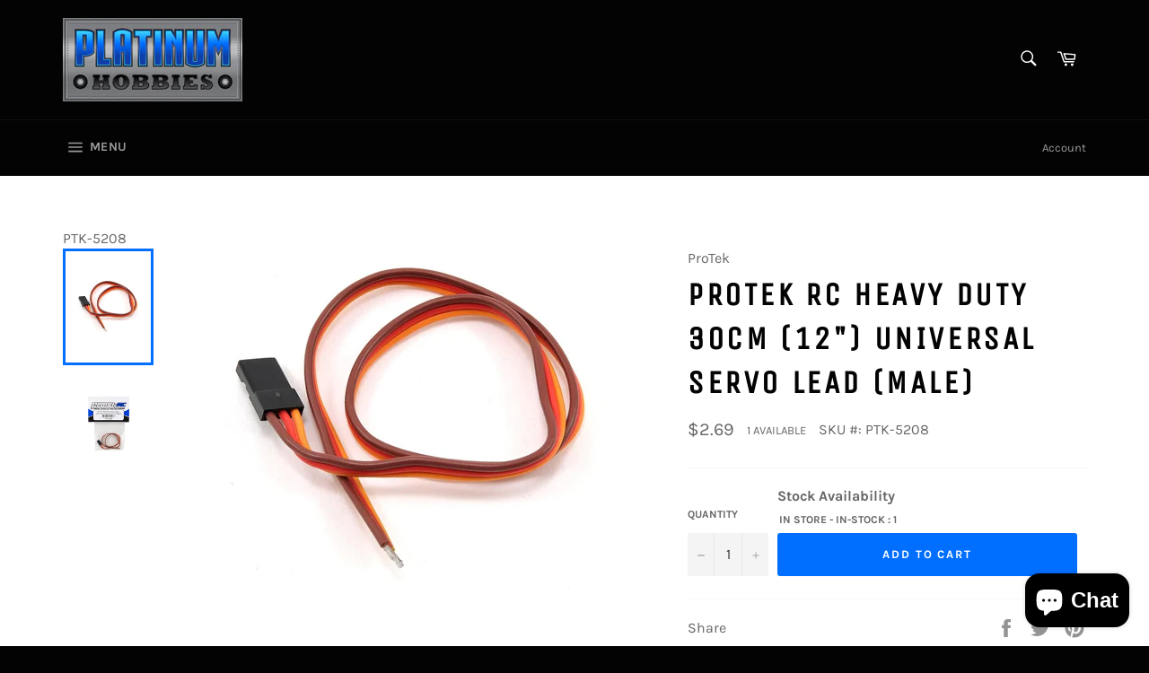

--- FILE ---
content_type: text/html; charset=utf-8
request_url: https://platinumhobbies.com/products/copy-of-protek
body_size: 57295
content:
<!doctype html>
<html class="no-js" lang="en">
<head>

  <meta charset="utf-8">
  <meta http-equiv="X-UA-Compatible" content="IE=edge,chrome=1">
  <meta name="viewport" content="width=device-width,initial-scale=1">
  <meta name="theme-color" content="#030303">

  

  <link rel="canonical" href="https://platinumhobbies.com/products/copy-of-protek">
  <title>
  ProTek RC Heavy Duty 30cm (12&quot;) Universal Servo Lead (Male) &ndash; Platinum Hobbies
  </title>

  
    <meta name="description" content="This is one 30cm (12&quot;) male universal servo lead from ProTek R/C. These are excellent servo leads made with thick, high quality 22awg wire for maximum current carrying capacity and strength. The male plug installed on these extension leads are JR style connectors and will only work any radio system. When plugging JR st">
  

  <!-- /snippets/social-meta-tags.liquid -->




<meta property="og:site_name" content="Platinum Hobbies">
<meta property="og:url" content="https://platinumhobbies.com/products/copy-of-protek">
<meta property="og:title" content="ProTek RC Heavy Duty 30cm (12&quot;) Universal Servo Lead (Male)">
<meta property="og:type" content="product">
<meta property="og:description" content="This is one 30cm (12&quot;) male universal servo lead from ProTek R/C. These are excellent servo leads made with thick, high quality 22awg wire for maximum current carrying capacity and strength. The male plug installed on these extension leads are JR style connectors and will only work any radio system. When plugging JR st">

  <meta property="og:price:amount" content="2.69">
  <meta property="og:price:currency" content="USD">

<meta property="og:image" content="http://platinumhobbies.com/cdn/shop/products/ptk-5208_1200x1200.webp?v=1666361249"><meta property="og:image" content="http://platinumhobbies.com/cdn/shop/products/ptk-5208_1_1200x1200.jpg?v=1666361251">
<meta property="og:image:secure_url" content="https://platinumhobbies.com/cdn/shop/products/ptk-5208_1200x1200.webp?v=1666361249"><meta property="og:image:secure_url" content="https://platinumhobbies.com/cdn/shop/products/ptk-5208_1_1200x1200.jpg?v=1666361251">


<meta name="twitter:card" content="summary_large_image">
<meta name="twitter:title" content="ProTek RC Heavy Duty 30cm (12&quot;) Universal Servo Lead (Male)">
<meta name="twitter:description" content="This is one 30cm (12&quot;) male universal servo lead from ProTek R/C. These are excellent servo leads made with thick, high quality 22awg wire for maximum current carrying capacity and strength. The male plug installed on these extension leads are JR style connectors and will only work any radio system. When plugging JR st">

  <style data-shopify>
  :root {
    --color-body-text: #666;
    --color-body: #fff;
  }
</style>


  <script>
    document.documentElement.className = document.documentElement.className.replace('no-js', 'js');
  </script>

  <link href="//platinumhobbies.com/cdn/shop/t/3/assets/theme.scss.css?v=78424934388931231011765460538" rel="stylesheet" type="text/css" media="all" />

  <script>
    window.theme = window.theme || {};

    theme.strings = {
      stockAvailable: "1 available",
      addToCart: "Add to Cart",
      soldOut: "Sold Out",
      unavailable: "Unavailable",
      noStockAvailable: "The item could not be added to your cart because there are not enough in stock.",
      willNotShipUntil: "Will not ship until [date]",
      willBeInStockAfter: "Will be in stock after [date]",
      totalCartDiscount: "You're saving [savings]",
      addressError: "Error looking up that address",
      addressNoResults: "No results for that address",
      addressQueryLimit: "You have exceeded the Google API usage limit. Consider upgrading to a \u003ca href=\"https:\/\/developers.google.com\/maps\/premium\/usage-limits\"\u003ePremium Plan\u003c\/a\u003e.",
      authError: "There was a problem authenticating your Google Maps API Key.",
      slideNumber: "Slide [slide_number], current"
    };</script>

  <script src="//platinumhobbies.com/cdn/shop/t/3/assets/lazysizes.min.js?v=56045284683979784691630985625" async="async"></script>

  

  <script src="//platinumhobbies.com/cdn/shop/t/3/assets/vendor.js?v=59352919779726365461630985627" defer="defer"></script>

  
    <script>
      window.theme = window.theme || {};
      theme.moneyFormat = "${{amount}}";
    </script>
  

  <script src="//platinumhobbies.com/cdn/shop/t/3/assets/theme.js?v=171366231195154451781630985625" defer="defer"></script>

  <script>window.performance && window.performance.mark && window.performance.mark('shopify.content_for_header.start');</script><meta name="google-site-verification" content="-6CNGh6oK5XgDbyTPaBBqujwhUKtneyT5YjpWRHY1YM">
<meta id="shopify-digital-wallet" name="shopify-digital-wallet" content="/59829190849/digital_wallets/dialog">
<meta name="shopify-checkout-api-token" content="16373eb78881c72009c0ffe2c64f1797">
<meta id="in-context-paypal-metadata" data-shop-id="59829190849" data-venmo-supported="false" data-environment="production" data-locale="en_US" data-paypal-v4="true" data-currency="USD">
<link rel="alternate" type="application/json+oembed" href="https://platinumhobbies.com/products/copy-of-protek.oembed">
<script async="async" src="/checkouts/internal/preloads.js?locale=en-US"></script>
<link rel="preconnect" href="https://shop.app" crossorigin="anonymous">
<script async="async" src="https://shop.app/checkouts/internal/preloads.js?locale=en-US&shop_id=59829190849" crossorigin="anonymous"></script>
<script id="apple-pay-shop-capabilities" type="application/json">{"shopId":59829190849,"countryCode":"US","currencyCode":"USD","merchantCapabilities":["supports3DS"],"merchantId":"gid:\/\/shopify\/Shop\/59829190849","merchantName":"Platinum Hobbies","requiredBillingContactFields":["postalAddress","email"],"requiredShippingContactFields":["postalAddress","email"],"shippingType":"shipping","supportedNetworks":["visa","masterCard","amex","discover","elo","jcb"],"total":{"type":"pending","label":"Platinum Hobbies","amount":"1.00"},"shopifyPaymentsEnabled":true,"supportsSubscriptions":true}</script>
<script id="shopify-features" type="application/json">{"accessToken":"16373eb78881c72009c0ffe2c64f1797","betas":["rich-media-storefront-analytics"],"domain":"platinumhobbies.com","predictiveSearch":true,"shopId":59829190849,"locale":"en"}</script>
<script>var Shopify = Shopify || {};
Shopify.shop = "comrie-hobbies.myshopify.com";
Shopify.locale = "en";
Shopify.currency = {"active":"USD","rate":"1.0"};
Shopify.country = "US";
Shopify.theme = {"name":"Venture","id":126812684481,"schema_name":"Venture","schema_version":"12.6.0","theme_store_id":775,"role":"main"};
Shopify.theme.handle = "null";
Shopify.theme.style = {"id":null,"handle":null};
Shopify.cdnHost = "platinumhobbies.com/cdn";
Shopify.routes = Shopify.routes || {};
Shopify.routes.root = "/";</script>
<script type="module">!function(o){(o.Shopify=o.Shopify||{}).modules=!0}(window);</script>
<script>!function(o){function n(){var o=[];function n(){o.push(Array.prototype.slice.apply(arguments))}return n.q=o,n}var t=o.Shopify=o.Shopify||{};t.loadFeatures=n(),t.autoloadFeatures=n()}(window);</script>
<script>
  window.ShopifyPay = window.ShopifyPay || {};
  window.ShopifyPay.apiHost = "shop.app\/pay";
  window.ShopifyPay.redirectState = null;
</script>
<script id="shop-js-analytics" type="application/json">{"pageType":"product"}</script>
<script defer="defer" async type="module" src="//platinumhobbies.com/cdn/shopifycloud/shop-js/modules/v2/client.init-shop-cart-sync_IZsNAliE.en.esm.js"></script>
<script defer="defer" async type="module" src="//platinumhobbies.com/cdn/shopifycloud/shop-js/modules/v2/chunk.common_0OUaOowp.esm.js"></script>
<script type="module">
  await import("//platinumhobbies.com/cdn/shopifycloud/shop-js/modules/v2/client.init-shop-cart-sync_IZsNAliE.en.esm.js");
await import("//platinumhobbies.com/cdn/shopifycloud/shop-js/modules/v2/chunk.common_0OUaOowp.esm.js");

  window.Shopify.SignInWithShop?.initShopCartSync?.({"fedCMEnabled":true,"windoidEnabled":true});

</script>
<script>
  window.Shopify = window.Shopify || {};
  if (!window.Shopify.featureAssets) window.Shopify.featureAssets = {};
  window.Shopify.featureAssets['shop-js'] = {"shop-cart-sync":["modules/v2/client.shop-cart-sync_DLOhI_0X.en.esm.js","modules/v2/chunk.common_0OUaOowp.esm.js"],"init-fed-cm":["modules/v2/client.init-fed-cm_C6YtU0w6.en.esm.js","modules/v2/chunk.common_0OUaOowp.esm.js"],"shop-button":["modules/v2/client.shop-button_BCMx7GTG.en.esm.js","modules/v2/chunk.common_0OUaOowp.esm.js"],"shop-cash-offers":["modules/v2/client.shop-cash-offers_BT26qb5j.en.esm.js","modules/v2/chunk.common_0OUaOowp.esm.js","modules/v2/chunk.modal_CGo_dVj3.esm.js"],"init-windoid":["modules/v2/client.init-windoid_B9PkRMql.en.esm.js","modules/v2/chunk.common_0OUaOowp.esm.js"],"init-shop-email-lookup-coordinator":["modules/v2/client.init-shop-email-lookup-coordinator_DZkqjsbU.en.esm.js","modules/v2/chunk.common_0OUaOowp.esm.js"],"shop-toast-manager":["modules/v2/client.shop-toast-manager_Di2EnuM7.en.esm.js","modules/v2/chunk.common_0OUaOowp.esm.js"],"shop-login-button":["modules/v2/client.shop-login-button_BtqW_SIO.en.esm.js","modules/v2/chunk.common_0OUaOowp.esm.js","modules/v2/chunk.modal_CGo_dVj3.esm.js"],"avatar":["modules/v2/client.avatar_BTnouDA3.en.esm.js"],"pay-button":["modules/v2/client.pay-button_CWa-C9R1.en.esm.js","modules/v2/chunk.common_0OUaOowp.esm.js"],"init-shop-cart-sync":["modules/v2/client.init-shop-cart-sync_IZsNAliE.en.esm.js","modules/v2/chunk.common_0OUaOowp.esm.js"],"init-customer-accounts":["modules/v2/client.init-customer-accounts_DenGwJTU.en.esm.js","modules/v2/client.shop-login-button_BtqW_SIO.en.esm.js","modules/v2/chunk.common_0OUaOowp.esm.js","modules/v2/chunk.modal_CGo_dVj3.esm.js"],"init-shop-for-new-customer-accounts":["modules/v2/client.init-shop-for-new-customer-accounts_JdHXxpS9.en.esm.js","modules/v2/client.shop-login-button_BtqW_SIO.en.esm.js","modules/v2/chunk.common_0OUaOowp.esm.js","modules/v2/chunk.modal_CGo_dVj3.esm.js"],"init-customer-accounts-sign-up":["modules/v2/client.init-customer-accounts-sign-up_D6__K_p8.en.esm.js","modules/v2/client.shop-login-button_BtqW_SIO.en.esm.js","modules/v2/chunk.common_0OUaOowp.esm.js","modules/v2/chunk.modal_CGo_dVj3.esm.js"],"checkout-modal":["modules/v2/client.checkout-modal_C_ZQDY6s.en.esm.js","modules/v2/chunk.common_0OUaOowp.esm.js","modules/v2/chunk.modal_CGo_dVj3.esm.js"],"shop-follow-button":["modules/v2/client.shop-follow-button_XetIsj8l.en.esm.js","modules/v2/chunk.common_0OUaOowp.esm.js","modules/v2/chunk.modal_CGo_dVj3.esm.js"],"lead-capture":["modules/v2/client.lead-capture_DvA72MRN.en.esm.js","modules/v2/chunk.common_0OUaOowp.esm.js","modules/v2/chunk.modal_CGo_dVj3.esm.js"],"shop-login":["modules/v2/client.shop-login_ClXNxyh6.en.esm.js","modules/v2/chunk.common_0OUaOowp.esm.js","modules/v2/chunk.modal_CGo_dVj3.esm.js"],"payment-terms":["modules/v2/client.payment-terms_CNlwjfZz.en.esm.js","modules/v2/chunk.common_0OUaOowp.esm.js","modules/v2/chunk.modal_CGo_dVj3.esm.js"]};
</script>
<script id="__st">var __st={"a":59829190849,"offset":-18000,"reqid":"fe2a0e82-d233-44ce-8ff3-3bc13caa7f99-1768421726","pageurl":"platinumhobbies.com\/products\/copy-of-protek","u":"502b67464e2e","p":"product","rtyp":"product","rid":7352368398529};</script>
<script>window.ShopifyPaypalV4VisibilityTracking = true;</script>
<script id="captcha-bootstrap">!function(){'use strict';const t='contact',e='account',n='new_comment',o=[[t,t],['blogs',n],['comments',n],[t,'customer']],c=[[e,'customer_login'],[e,'guest_login'],[e,'recover_customer_password'],[e,'create_customer']],r=t=>t.map((([t,e])=>`form[action*='/${t}']:not([data-nocaptcha='true']) input[name='form_type'][value='${e}']`)).join(','),a=t=>()=>t?[...document.querySelectorAll(t)].map((t=>t.form)):[];function s(){const t=[...o],e=r(t);return a(e)}const i='password',u='form_key',d=['recaptcha-v3-token','g-recaptcha-response','h-captcha-response',i],f=()=>{try{return window.sessionStorage}catch{return}},m='__shopify_v',_=t=>t.elements[u];function p(t,e,n=!1){try{const o=window.sessionStorage,c=JSON.parse(o.getItem(e)),{data:r}=function(t){const{data:e,action:n}=t;return t[m]||n?{data:e,action:n}:{data:t,action:n}}(c);for(const[e,n]of Object.entries(r))t.elements[e]&&(t.elements[e].value=n);n&&o.removeItem(e)}catch(o){console.error('form repopulation failed',{error:o})}}const l='form_type',E='cptcha';function T(t){t.dataset[E]=!0}const w=window,h=w.document,L='Shopify',v='ce_forms',y='captcha';let A=!1;((t,e)=>{const n=(g='f06e6c50-85a8-45c8-87d0-21a2b65856fe',I='https://cdn.shopify.com/shopifycloud/storefront-forms-hcaptcha/ce_storefront_forms_captcha_hcaptcha.v1.5.2.iife.js',D={infoText:'Protected by hCaptcha',privacyText:'Privacy',termsText:'Terms'},(t,e,n)=>{const o=w[L][v],c=o.bindForm;if(c)return c(t,g,e,D).then(n);var r;o.q.push([[t,g,e,D],n]),r=I,A||(h.body.append(Object.assign(h.createElement('script'),{id:'captcha-provider',async:!0,src:r})),A=!0)});var g,I,D;w[L]=w[L]||{},w[L][v]=w[L][v]||{},w[L][v].q=[],w[L][y]=w[L][y]||{},w[L][y].protect=function(t,e){n(t,void 0,e),T(t)},Object.freeze(w[L][y]),function(t,e,n,w,h,L){const[v,y,A,g]=function(t,e,n){const i=e?o:[],u=t?c:[],d=[...i,...u],f=r(d),m=r(i),_=r(d.filter((([t,e])=>n.includes(e))));return[a(f),a(m),a(_),s()]}(w,h,L),I=t=>{const e=t.target;return e instanceof HTMLFormElement?e:e&&e.form},D=t=>v().includes(t);t.addEventListener('submit',(t=>{const e=I(t);if(!e)return;const n=D(e)&&!e.dataset.hcaptchaBound&&!e.dataset.recaptchaBound,o=_(e),c=g().includes(e)&&(!o||!o.value);(n||c)&&t.preventDefault(),c&&!n&&(function(t){try{if(!f())return;!function(t){const e=f();if(!e)return;const n=_(t);if(!n)return;const o=n.value;o&&e.removeItem(o)}(t);const e=Array.from(Array(32),(()=>Math.random().toString(36)[2])).join('');!function(t,e){_(t)||t.append(Object.assign(document.createElement('input'),{type:'hidden',name:u})),t.elements[u].value=e}(t,e),function(t,e){const n=f();if(!n)return;const o=[...t.querySelectorAll(`input[type='${i}']`)].map((({name:t})=>t)),c=[...d,...o],r={};for(const[a,s]of new FormData(t).entries())c.includes(a)||(r[a]=s);n.setItem(e,JSON.stringify({[m]:1,action:t.action,data:r}))}(t,e)}catch(e){console.error('failed to persist form',e)}}(e),e.submit())}));const S=(t,e)=>{t&&!t.dataset[E]&&(n(t,e.some((e=>e===t))),T(t))};for(const o of['focusin','change'])t.addEventListener(o,(t=>{const e=I(t);D(e)&&S(e,y())}));const B=e.get('form_key'),M=e.get(l),P=B&&M;t.addEventListener('DOMContentLoaded',(()=>{const t=y();if(P)for(const e of t)e.elements[l].value===M&&p(e,B);[...new Set([...A(),...v().filter((t=>'true'===t.dataset.shopifyCaptcha))])].forEach((e=>S(e,t)))}))}(h,new URLSearchParams(w.location.search),n,t,e,['guest_login'])})(!0,!0)}();</script>
<script integrity="sha256-4kQ18oKyAcykRKYeNunJcIwy7WH5gtpwJnB7kiuLZ1E=" data-source-attribution="shopify.loadfeatures" defer="defer" src="//platinumhobbies.com/cdn/shopifycloud/storefront/assets/storefront/load_feature-a0a9edcb.js" crossorigin="anonymous"></script>
<script crossorigin="anonymous" defer="defer" src="//platinumhobbies.com/cdn/shopifycloud/storefront/assets/shopify_pay/storefront-65b4c6d7.js?v=20250812"></script>
<script data-source-attribution="shopify.dynamic_checkout.dynamic.init">var Shopify=Shopify||{};Shopify.PaymentButton=Shopify.PaymentButton||{isStorefrontPortableWallets:!0,init:function(){window.Shopify.PaymentButton.init=function(){};var t=document.createElement("script");t.src="https://platinumhobbies.com/cdn/shopifycloud/portable-wallets/latest/portable-wallets.en.js",t.type="module",document.head.appendChild(t)}};
</script>
<script data-source-attribution="shopify.dynamic_checkout.buyer_consent">
  function portableWalletsHideBuyerConsent(e){var t=document.getElementById("shopify-buyer-consent"),n=document.getElementById("shopify-subscription-policy-button");t&&n&&(t.classList.add("hidden"),t.setAttribute("aria-hidden","true"),n.removeEventListener("click",e))}function portableWalletsShowBuyerConsent(e){var t=document.getElementById("shopify-buyer-consent"),n=document.getElementById("shopify-subscription-policy-button");t&&n&&(t.classList.remove("hidden"),t.removeAttribute("aria-hidden"),n.addEventListener("click",e))}window.Shopify?.PaymentButton&&(window.Shopify.PaymentButton.hideBuyerConsent=portableWalletsHideBuyerConsent,window.Shopify.PaymentButton.showBuyerConsent=portableWalletsShowBuyerConsent);
</script>
<script data-source-attribution="shopify.dynamic_checkout.cart.bootstrap">document.addEventListener("DOMContentLoaded",(function(){function t(){return document.querySelector("shopify-accelerated-checkout-cart, shopify-accelerated-checkout")}if(t())Shopify.PaymentButton.init();else{new MutationObserver((function(e,n){t()&&(Shopify.PaymentButton.init(),n.disconnect())})).observe(document.body,{childList:!0,subtree:!0})}}));
</script>
<link id="shopify-accelerated-checkout-styles" rel="stylesheet" media="screen" href="https://platinumhobbies.com/cdn/shopifycloud/portable-wallets/latest/accelerated-checkout-backwards-compat.css" crossorigin="anonymous">
<style id="shopify-accelerated-checkout-cart">
        #shopify-buyer-consent {
  margin-top: 1em;
  display: inline-block;
  width: 100%;
}

#shopify-buyer-consent.hidden {
  display: none;
}

#shopify-subscription-policy-button {
  background: none;
  border: none;
  padding: 0;
  text-decoration: underline;
  font-size: inherit;
  cursor: pointer;
}

#shopify-subscription-policy-button::before {
  box-shadow: none;
}

      </style>

<script>window.performance && window.performance.mark && window.performance.mark('shopify.content_for_header.end');</script>
  <meta name="google-site-verification" content="-6CNGh6oK5XgDbyTPaBBqujwhUKtneyT5YjpWRHY1YM" />
<!-- BEGIN app block: shopify://apps/multi-location-stock-info/blocks/app_embed/7746d7fa-0a6b-4d82-aef7-c6caf8dc1f4b --><input type="hidden" class="pdp-variant-id" data-product-variant-id value="41926847824065">
<input type="hidden" class="pdp-product-id" data-product-id value="7352368398529">
<input type="hidden" id="market-id" data-market-id value="1982103745"/>
<input type="hidden" class="is-embed-active" data-product-id value="true">
<p style="display:none" id="imagurldrawer">products/ptk-5208.webp</p>
<p style="display:none" id="shoptime" >03:15 PM</p>
<script src="https://cdn.shopify.com/extensions/019bbd2e-02c2-765e-9276-7251b57147f2/multilocation-app-remix-470/assets/popup.js" defer ></script>
<script src="https://cdn.shopify.com/extensions/019bbd2e-02c2-765e-9276-7251b57147f2/multilocation-app-remix-470/assets/geolocation-location.js" defer ></script>
<script src="https://cdn.shopify.com/extensions/019bbd2e-02c2-765e-9276-7251b57147f2/multilocation-app-remix-470/assets/cart-handler.js" defer ></script>
<script src="https://cdn.shopify.com/extensions/019bbd2e-02c2-765e-9276-7251b57147f2/multilocation-app-remix-470/assets/utils.js" defer ></script>
<script src="https://cdn.shopify.com/extensions/019bbd2e-02c2-765e-9276-7251b57147f2/multilocation-app-remix-470/assets/drawer-popup.js" defer ></script>
<script src="https://cdn.shopify.com/extensions/019bbd2e-02c2-765e-9276-7251b57147f2/multilocation-app-remix-470/assets/pickup-shipping.js" defer ></script>
<script>
  // Helper function to decode HTML entities
  function decodeHtmlEntities(text) {
    if (!text) return text;
    const textarea = document.createElement('textarea');
    textarea.innerHTML = text;
    return textarea.value;
  }
  
  window.theme = window.theme || {};
  const rawTranslations = {
    getDirections: "Get Directions",
    openNow: "Open Now",
    closed: "Closed",
    ratings: "Ratings",
    days: {
      monday: "Monday",
      tuesday: "Tuesday",
      wednesday: "Wednesday",
      thursday: "Thursday",
      friday: "Friday",
      saturday: "Saturday",
      sunday: "Sunday"
    },
    storeLocator: {
      searchLocation: "Search Location",
      searchProduct: "Search for a product...",
      available: "Available",
      totalStores: "Total Stores",
      defaultLocation: "Default Location"
    }
  };
  
  // Decode HTML entities in translations
  window.theme.strings = Object.assign({}, window.theme.strings || {}, {
    getDirections: decodeHtmlEntities(rawTranslations.getDirections),
    openNow: decodeHtmlEntities(rawTranslations.openNow),
    closed: decodeHtmlEntities(rawTranslations.closed),
    ratings: decodeHtmlEntities(rawTranslations.ratings),
    days: {
      monday: decodeHtmlEntities(rawTranslations.days.monday),
      tuesday: decodeHtmlEntities(rawTranslations.days.tuesday),
      wednesday: decodeHtmlEntities(rawTranslations.days.wednesday),
      thursday: decodeHtmlEntities(rawTranslations.days.thursday),
      friday: decodeHtmlEntities(rawTranslations.days.friday),
      saturday: decodeHtmlEntities(rawTranslations.days.saturday),
      sunday: decodeHtmlEntities(rawTranslations.days.sunday)
    },
    storeLocator: {
      searchLocation: decodeHtmlEntities(rawTranslations.storeLocator.searchLocation),
      searchProduct: decodeHtmlEntities(rawTranslations.storeLocator.searchProduct),
      available: decodeHtmlEntities(rawTranslations.storeLocator.available),
      totalStores: decodeHtmlEntities(rawTranslations.storeLocator.totalStores),
      defaultLocation: decodeHtmlEntities(rawTranslations.storeLocator.defaultLocation)
    }
  });
</script>
<!-- END app block --><!-- BEGIN app block: shopify://apps/multi-location-stock-info/blocks/header_embed/7746d7fa-0a6b-4d82-aef7-c6caf8dc1f4b -->

<div id="multilocationBlock" class="multilocation-block">
  
    <img id="multi-loca-icon" class="multilocation-icon multilocation-icon--medium" style="display: none;" src="https://cdn.shopify.com/extensions/019bbd2e-02c2-765e-9276-7251b57147f2/multilocation-app-remix-470/assets/store.png" alt="StoreIcon" width="30" height="30">
  
</div>
<p style="display:none" id="shoptime">03:15 PM</p>
<input type="hidden" id="market-id" data-market-id value="1982103745"/>
<input type="hidden" class="is-header-embed-active" value="true">
<input type="hidden" id="targetElementID" value="">
<input type="hidden" id="targetPosition" value="append">

<script src="https://cdn.shopify.com/extensions/019bbd2e-02c2-765e-9276-7251b57147f2/multilocation-app-remix-470/assets/popup.js" defer ></script>
<script src="https://cdn.shopify.com/extensions/019bbd2e-02c2-765e-9276-7251b57147f2/multilocation-app-remix-470/assets/geolocation-location.js" defer ></script>
<script src="https://cdn.shopify.com/extensions/019bbd2e-02c2-765e-9276-7251b57147f2/multilocation-app-remix-470/assets/utils.js" defer ></script>
<script src="https://cdn.shopify.com/extensions/019bbd2e-02c2-765e-9276-7251b57147f2/multilocation-app-remix-470/assets/drawer-popup.js" defer ></script>
<script>
  // Helper function to decode HTML entities
  function decodeHtmlEntities(text) {
    if (!text) return text;
    const textarea = document.createElement('textarea');
    textarea.innerHTML = text;
    return textarea.value;
  }
  
  window.theme = window.theme || {};
  const rawTranslations = {
    getDirections: "Get Directions",
    openNow: "Open Now",
    closed: "Closed",
    ratings: "Ratings",
    days: {
      monday: "Monday",
      tuesday: "Tuesday",
      wednesday: "Wednesday",
      thursday: "Thursday",
      friday: "Friday",
      saturday: "Saturday",
      sunday: "Sunday"
    },
    storeLocator: {
      searchLocation: "Search Location",
      searchProduct: "Search for a product...",
      available: "Available",
      totalStores: "Total Stores",
      defaultLocation: "Default Location"
    }
  };
  
  // Decode HTML entities in translations
  window.theme.strings = Object.assign({}, window.theme.strings || {}, {
    getDirections: decodeHtmlEntities(rawTranslations.getDirections),
    openNow: decodeHtmlEntities(rawTranslations.openNow),
    closed: decodeHtmlEntities(rawTranslations.closed),
    ratings: decodeHtmlEntities(rawTranslations.ratings),
    days: {
      monday: decodeHtmlEntities(rawTranslations.days.monday),
      tuesday: decodeHtmlEntities(rawTranslations.days.tuesday),
      wednesday: decodeHtmlEntities(rawTranslations.days.wednesday),
      thursday: decodeHtmlEntities(rawTranslations.days.thursday),
      friday: decodeHtmlEntities(rawTranslations.days.friday),
      saturday: decodeHtmlEntities(rawTranslations.days.saturday),
      sunday: decodeHtmlEntities(rawTranslations.days.sunday)
    },
    storeLocator: {
      searchLocation: decodeHtmlEntities(rawTranslations.storeLocator.searchLocation),
      searchProduct: decodeHtmlEntities(rawTranslations.storeLocator.searchProduct),
      available: decodeHtmlEntities(rawTranslations.storeLocator.available),
      totalStores: decodeHtmlEntities(rawTranslations.storeLocator.totalStores),
      defaultLocation: decodeHtmlEntities(rawTranslations.storeLocator.defaultLocation)
    }
  });
</script>
<style>
#header-ARHFUbjdIR1pWUzdzc__18044534229175792068.multilocation-header {
  display: flex;
  align-items: center;
  justify-content: start;
  gap: 0px;
  flex-wrap: wrap;
  color: ;
  background-color: ;
  padding: 0px;
  transition: all 0.3s ease;
}

.location-dropdown, .location-popup-header{
border-radius:8px;
border-style:none;
border-color:;
background-color: ;
}

#multiloca-locationPopup{
background-color: ;
color: ;
border-radius:7.5px;
border-style:none;
border-color:;
}

#inventoryDrawerContent {
background-color: ;
color: ;
}

#drawerLocationsContainer {
background-color:  !important;
color: ;
}

.locationCardDrawerView, .multiloca-popup-location-item {
background-color:  !important;
}

#locationDropDown{
background-color: ;
color: ;
border-radius:8px;
border-style:none;
border-color:;
}

#inventoryDrawerContent{
  background-color: ;
  border-radius:px;
  border-style:;
  border-color:;
}

</style>
<!-- END app block --><script src="https://cdn.shopify.com/extensions/019bbd2e-02c2-765e-9276-7251b57147f2/multilocation-app-remix-470/assets/multiinventoryext.js" type="text/javascript" defer="defer"></script>
<link href="https://cdn.shopify.com/extensions/019bbd2e-02c2-765e-9276-7251b57147f2/multilocation-app-remix-470/assets/multiinventoryext.css" rel="stylesheet" type="text/css" media="all">
<script src="https://cdn.shopify.com/extensions/7bc9bb47-adfa-4267-963e-cadee5096caf/inbox-1252/assets/inbox-chat-loader.js" type="text/javascript" defer="defer"></script>
<script src="https://cdn.shopify.com/extensions/019bbd2e-02c2-765e-9276-7251b57147f2/multilocation-app-remix-470/assets/header-block.js" type="text/javascript" defer="defer"></script>
<script src="https://cdn.shopify.com/extensions/019ab370-3427-7dfe-9e9e-e24647f8564c/cartbite-75/assets/cartbite-embed.js" type="text/javascript" defer="defer"></script>
<link href="https://monorail-edge.shopifysvc.com" rel="dns-prefetch">
<script>(function(){if ("sendBeacon" in navigator && "performance" in window) {try {var session_token_from_headers = performance.getEntriesByType('navigation')[0].serverTiming.find(x => x.name == '_s').description;} catch {var session_token_from_headers = undefined;}var session_cookie_matches = document.cookie.match(/_shopify_s=([^;]*)/);var session_token_from_cookie = session_cookie_matches && session_cookie_matches.length === 2 ? session_cookie_matches[1] : "";var session_token = session_token_from_headers || session_token_from_cookie || "";function handle_abandonment_event(e) {var entries = performance.getEntries().filter(function(entry) {return /monorail-edge.shopifysvc.com/.test(entry.name);});if (!window.abandonment_tracked && entries.length === 0) {window.abandonment_tracked = true;var currentMs = Date.now();var navigation_start = performance.timing.navigationStart;var payload = {shop_id: 59829190849,url: window.location.href,navigation_start,duration: currentMs - navigation_start,session_token,page_type: "product"};window.navigator.sendBeacon("https://monorail-edge.shopifysvc.com/v1/produce", JSON.stringify({schema_id: "online_store_buyer_site_abandonment/1.1",payload: payload,metadata: {event_created_at_ms: currentMs,event_sent_at_ms: currentMs}}));}}window.addEventListener('pagehide', handle_abandonment_event);}}());</script>
<script id="web-pixels-manager-setup">(function e(e,d,r,n,o){if(void 0===o&&(o={}),!Boolean(null===(a=null===(i=window.Shopify)||void 0===i?void 0:i.analytics)||void 0===a?void 0:a.replayQueue)){var i,a;window.Shopify=window.Shopify||{};var t=window.Shopify;t.analytics=t.analytics||{};var s=t.analytics;s.replayQueue=[],s.publish=function(e,d,r){return s.replayQueue.push([e,d,r]),!0};try{self.performance.mark("wpm:start")}catch(e){}var l=function(){var e={modern:/Edge?\/(1{2}[4-9]|1[2-9]\d|[2-9]\d{2}|\d{4,})\.\d+(\.\d+|)|Firefox\/(1{2}[4-9]|1[2-9]\d|[2-9]\d{2}|\d{4,})\.\d+(\.\d+|)|Chrom(ium|e)\/(9{2}|\d{3,})\.\d+(\.\d+|)|(Maci|X1{2}).+ Version\/(15\.\d+|(1[6-9]|[2-9]\d|\d{3,})\.\d+)([,.]\d+|)( \(\w+\)|)( Mobile\/\w+|) Safari\/|Chrome.+OPR\/(9{2}|\d{3,})\.\d+\.\d+|(CPU[ +]OS|iPhone[ +]OS|CPU[ +]iPhone|CPU IPhone OS|CPU iPad OS)[ +]+(15[._]\d+|(1[6-9]|[2-9]\d|\d{3,})[._]\d+)([._]\d+|)|Android:?[ /-](13[3-9]|1[4-9]\d|[2-9]\d{2}|\d{4,})(\.\d+|)(\.\d+|)|Android.+Firefox\/(13[5-9]|1[4-9]\d|[2-9]\d{2}|\d{4,})\.\d+(\.\d+|)|Android.+Chrom(ium|e)\/(13[3-9]|1[4-9]\d|[2-9]\d{2}|\d{4,})\.\d+(\.\d+|)|SamsungBrowser\/([2-9]\d|\d{3,})\.\d+/,legacy:/Edge?\/(1[6-9]|[2-9]\d|\d{3,})\.\d+(\.\d+|)|Firefox\/(5[4-9]|[6-9]\d|\d{3,})\.\d+(\.\d+|)|Chrom(ium|e)\/(5[1-9]|[6-9]\d|\d{3,})\.\d+(\.\d+|)([\d.]+$|.*Safari\/(?![\d.]+ Edge\/[\d.]+$))|(Maci|X1{2}).+ Version\/(10\.\d+|(1[1-9]|[2-9]\d|\d{3,})\.\d+)([,.]\d+|)( \(\w+\)|)( Mobile\/\w+|) Safari\/|Chrome.+OPR\/(3[89]|[4-9]\d|\d{3,})\.\d+\.\d+|(CPU[ +]OS|iPhone[ +]OS|CPU[ +]iPhone|CPU IPhone OS|CPU iPad OS)[ +]+(10[._]\d+|(1[1-9]|[2-9]\d|\d{3,})[._]\d+)([._]\d+|)|Android:?[ /-](13[3-9]|1[4-9]\d|[2-9]\d{2}|\d{4,})(\.\d+|)(\.\d+|)|Mobile Safari.+OPR\/([89]\d|\d{3,})\.\d+\.\d+|Android.+Firefox\/(13[5-9]|1[4-9]\d|[2-9]\d{2}|\d{4,})\.\d+(\.\d+|)|Android.+Chrom(ium|e)\/(13[3-9]|1[4-9]\d|[2-9]\d{2}|\d{4,})\.\d+(\.\d+|)|Android.+(UC? ?Browser|UCWEB|U3)[ /]?(15\.([5-9]|\d{2,})|(1[6-9]|[2-9]\d|\d{3,})\.\d+)\.\d+|SamsungBrowser\/(5\.\d+|([6-9]|\d{2,})\.\d+)|Android.+MQ{2}Browser\/(14(\.(9|\d{2,})|)|(1[5-9]|[2-9]\d|\d{3,})(\.\d+|))(\.\d+|)|K[Aa][Ii]OS\/(3\.\d+|([4-9]|\d{2,})\.\d+)(\.\d+|)/},d=e.modern,r=e.legacy,n=navigator.userAgent;return n.match(d)?"modern":n.match(r)?"legacy":"unknown"}(),u="modern"===l?"modern":"legacy",c=(null!=n?n:{modern:"",legacy:""})[u],f=function(e){return[e.baseUrl,"/wpm","/b",e.hashVersion,"modern"===e.buildTarget?"m":"l",".js"].join("")}({baseUrl:d,hashVersion:r,buildTarget:u}),m=function(e){var d=e.version,r=e.bundleTarget,n=e.surface,o=e.pageUrl,i=e.monorailEndpoint;return{emit:function(e){var a=e.status,t=e.errorMsg,s=(new Date).getTime(),l=JSON.stringify({metadata:{event_sent_at_ms:s},events:[{schema_id:"web_pixels_manager_load/3.1",payload:{version:d,bundle_target:r,page_url:o,status:a,surface:n,error_msg:t},metadata:{event_created_at_ms:s}}]});if(!i)return console&&console.warn&&console.warn("[Web Pixels Manager] No Monorail endpoint provided, skipping logging."),!1;try{return self.navigator.sendBeacon.bind(self.navigator)(i,l)}catch(e){}var u=new XMLHttpRequest;try{return u.open("POST",i,!0),u.setRequestHeader("Content-Type","text/plain"),u.send(l),!0}catch(e){return console&&console.warn&&console.warn("[Web Pixels Manager] Got an unhandled error while logging to Monorail."),!1}}}}({version:r,bundleTarget:l,surface:e.surface,pageUrl:self.location.href,monorailEndpoint:e.monorailEndpoint});try{o.browserTarget=l,function(e){var d=e.src,r=e.async,n=void 0===r||r,o=e.onload,i=e.onerror,a=e.sri,t=e.scriptDataAttributes,s=void 0===t?{}:t,l=document.createElement("script"),u=document.querySelector("head"),c=document.querySelector("body");if(l.async=n,l.src=d,a&&(l.integrity=a,l.crossOrigin="anonymous"),s)for(var f in s)if(Object.prototype.hasOwnProperty.call(s,f))try{l.dataset[f]=s[f]}catch(e){}if(o&&l.addEventListener("load",o),i&&l.addEventListener("error",i),u)u.appendChild(l);else{if(!c)throw new Error("Did not find a head or body element to append the script");c.appendChild(l)}}({src:f,async:!0,onload:function(){if(!function(){var e,d;return Boolean(null===(d=null===(e=window.Shopify)||void 0===e?void 0:e.analytics)||void 0===d?void 0:d.initialized)}()){var d=window.webPixelsManager.init(e)||void 0;if(d){var r=window.Shopify.analytics;r.replayQueue.forEach((function(e){var r=e[0],n=e[1],o=e[2];d.publishCustomEvent(r,n,o)})),r.replayQueue=[],r.publish=d.publishCustomEvent,r.visitor=d.visitor,r.initialized=!0}}},onerror:function(){return m.emit({status:"failed",errorMsg:"".concat(f," has failed to load")})},sri:function(e){var d=/^sha384-[A-Za-z0-9+/=]+$/;return"string"==typeof e&&d.test(e)}(c)?c:"",scriptDataAttributes:o}),m.emit({status:"loading"})}catch(e){m.emit({status:"failed",errorMsg:(null==e?void 0:e.message)||"Unknown error"})}}})({shopId: 59829190849,storefrontBaseUrl: "https://platinumhobbies.com",extensionsBaseUrl: "https://extensions.shopifycdn.com/cdn/shopifycloud/web-pixels-manager",monorailEndpoint: "https://monorail-edge.shopifysvc.com/unstable/produce_batch",surface: "storefront-renderer",enabledBetaFlags: ["2dca8a86","a0d5f9d2"],webPixelsConfigList: [{"id":"1343750337","configuration":"{\"accountID\":\"59829190849\"}","eventPayloadVersion":"v1","runtimeContext":"STRICT","scriptVersion":"3c72ff377e9d92ad2f15992c3c493e7f","type":"APP","apiClientId":5263155,"privacyPurposes":[],"dataSharingAdjustments":{"protectedCustomerApprovalScopes":["read_customer_address","read_customer_email","read_customer_name","read_customer_personal_data","read_customer_phone"]}},{"id":"455934145","configuration":"{\"pixelCode\":\"CPCDCFJC77U00RMK1L9G\"}","eventPayloadVersion":"v1","runtimeContext":"STRICT","scriptVersion":"22e92c2ad45662f435e4801458fb78cc","type":"APP","apiClientId":4383523,"privacyPurposes":["ANALYTICS","MARKETING","SALE_OF_DATA"],"dataSharingAdjustments":{"protectedCustomerApprovalScopes":["read_customer_address","read_customer_email","read_customer_name","read_customer_personal_data","read_customer_phone"]}},{"id":"194314433","configuration":"{\"pixel_id\":\"6281641015232011\",\"pixel_type\":\"facebook_pixel\",\"metaapp_system_user_token\":\"-\"}","eventPayloadVersion":"v1","runtimeContext":"OPEN","scriptVersion":"ca16bc87fe92b6042fbaa3acc2fbdaa6","type":"APP","apiClientId":2329312,"privacyPurposes":["ANALYTICS","MARKETING","SALE_OF_DATA"],"dataSharingAdjustments":{"protectedCustomerApprovalScopes":["read_customer_address","read_customer_email","read_customer_name","read_customer_personal_data","read_customer_phone"]}},{"id":"shopify-app-pixel","configuration":"{}","eventPayloadVersion":"v1","runtimeContext":"STRICT","scriptVersion":"0450","apiClientId":"shopify-pixel","type":"APP","privacyPurposes":["ANALYTICS","MARKETING"]},{"id":"shopify-custom-pixel","eventPayloadVersion":"v1","runtimeContext":"LAX","scriptVersion":"0450","apiClientId":"shopify-pixel","type":"CUSTOM","privacyPurposes":["ANALYTICS","MARKETING"]}],isMerchantRequest: false,initData: {"shop":{"name":"Platinum Hobbies","paymentSettings":{"currencyCode":"USD"},"myshopifyDomain":"comrie-hobbies.myshopify.com","countryCode":"US","storefrontUrl":"https:\/\/platinumhobbies.com"},"customer":null,"cart":null,"checkout":null,"productVariants":[{"price":{"amount":2.69,"currencyCode":"USD"},"product":{"title":"ProTek RC Heavy Duty 30cm (12\") Universal Servo Lead (Male)","vendor":"ProTek","id":"7352368398529","untranslatedTitle":"ProTek RC Heavy Duty 30cm (12\") Universal Servo Lead (Male)","url":"\/products\/copy-of-protek","type":""},"id":"41926847824065","image":{"src":"\/\/platinumhobbies.com\/cdn\/shop\/products\/ptk-5208.webp?v=1666361249"},"sku":"PTK-5208","title":"Default Title","untranslatedTitle":"Default Title"}],"purchasingCompany":null},},"https://platinumhobbies.com/cdn","7cecd0b6w90c54c6cpe92089d5m57a67346",{"modern":"","legacy":""},{"shopId":"59829190849","storefrontBaseUrl":"https:\/\/platinumhobbies.com","extensionBaseUrl":"https:\/\/extensions.shopifycdn.com\/cdn\/shopifycloud\/web-pixels-manager","surface":"storefront-renderer","enabledBetaFlags":"[\"2dca8a86\", \"a0d5f9d2\"]","isMerchantRequest":"false","hashVersion":"7cecd0b6w90c54c6cpe92089d5m57a67346","publish":"custom","events":"[[\"page_viewed\",{}],[\"product_viewed\",{\"productVariant\":{\"price\":{\"amount\":2.69,\"currencyCode\":\"USD\"},\"product\":{\"title\":\"ProTek RC Heavy Duty 30cm (12\\\") Universal Servo Lead (Male)\",\"vendor\":\"ProTek\",\"id\":\"7352368398529\",\"untranslatedTitle\":\"ProTek RC Heavy Duty 30cm (12\\\") Universal Servo Lead (Male)\",\"url\":\"\/products\/copy-of-protek\",\"type\":\"\"},\"id\":\"41926847824065\",\"image\":{\"src\":\"\/\/platinumhobbies.com\/cdn\/shop\/products\/ptk-5208.webp?v=1666361249\"},\"sku\":\"PTK-5208\",\"title\":\"Default Title\",\"untranslatedTitle\":\"Default Title\"}}]]"});</script><script>
  window.ShopifyAnalytics = window.ShopifyAnalytics || {};
  window.ShopifyAnalytics.meta = window.ShopifyAnalytics.meta || {};
  window.ShopifyAnalytics.meta.currency = 'USD';
  var meta = {"product":{"id":7352368398529,"gid":"gid:\/\/shopify\/Product\/7352368398529","vendor":"ProTek","type":"","handle":"copy-of-protek","variants":[{"id":41926847824065,"price":269,"name":"ProTek RC Heavy Duty 30cm (12\") Universal Servo Lead (Male)","public_title":null,"sku":"PTK-5208"}],"remote":false},"page":{"pageType":"product","resourceType":"product","resourceId":7352368398529,"requestId":"fe2a0e82-d233-44ce-8ff3-3bc13caa7f99-1768421726"}};
  for (var attr in meta) {
    window.ShopifyAnalytics.meta[attr] = meta[attr];
  }
</script>
<script class="analytics">
  (function () {
    var customDocumentWrite = function(content) {
      var jquery = null;

      if (window.jQuery) {
        jquery = window.jQuery;
      } else if (window.Checkout && window.Checkout.$) {
        jquery = window.Checkout.$;
      }

      if (jquery) {
        jquery('body').append(content);
      }
    };

    var hasLoggedConversion = function(token) {
      if (token) {
        return document.cookie.indexOf('loggedConversion=' + token) !== -1;
      }
      return false;
    }

    var setCookieIfConversion = function(token) {
      if (token) {
        var twoMonthsFromNow = new Date(Date.now());
        twoMonthsFromNow.setMonth(twoMonthsFromNow.getMonth() + 2);

        document.cookie = 'loggedConversion=' + token + '; expires=' + twoMonthsFromNow;
      }
    }

    var trekkie = window.ShopifyAnalytics.lib = window.trekkie = window.trekkie || [];
    if (trekkie.integrations) {
      return;
    }
    trekkie.methods = [
      'identify',
      'page',
      'ready',
      'track',
      'trackForm',
      'trackLink'
    ];
    trekkie.factory = function(method) {
      return function() {
        var args = Array.prototype.slice.call(arguments);
        args.unshift(method);
        trekkie.push(args);
        return trekkie;
      };
    };
    for (var i = 0; i < trekkie.methods.length; i++) {
      var key = trekkie.methods[i];
      trekkie[key] = trekkie.factory(key);
    }
    trekkie.load = function(config) {
      trekkie.config = config || {};
      trekkie.config.initialDocumentCookie = document.cookie;
      var first = document.getElementsByTagName('script')[0];
      var script = document.createElement('script');
      script.type = 'text/javascript';
      script.onerror = function(e) {
        var scriptFallback = document.createElement('script');
        scriptFallback.type = 'text/javascript';
        scriptFallback.onerror = function(error) {
                var Monorail = {
      produce: function produce(monorailDomain, schemaId, payload) {
        var currentMs = new Date().getTime();
        var event = {
          schema_id: schemaId,
          payload: payload,
          metadata: {
            event_created_at_ms: currentMs,
            event_sent_at_ms: currentMs
          }
        };
        return Monorail.sendRequest("https://" + monorailDomain + "/v1/produce", JSON.stringify(event));
      },
      sendRequest: function sendRequest(endpointUrl, payload) {
        // Try the sendBeacon API
        if (window && window.navigator && typeof window.navigator.sendBeacon === 'function' && typeof window.Blob === 'function' && !Monorail.isIos12()) {
          var blobData = new window.Blob([payload], {
            type: 'text/plain'
          });

          if (window.navigator.sendBeacon(endpointUrl, blobData)) {
            return true;
          } // sendBeacon was not successful

        } // XHR beacon

        var xhr = new XMLHttpRequest();

        try {
          xhr.open('POST', endpointUrl);
          xhr.setRequestHeader('Content-Type', 'text/plain');
          xhr.send(payload);
        } catch (e) {
          console.log(e);
        }

        return false;
      },
      isIos12: function isIos12() {
        return window.navigator.userAgent.lastIndexOf('iPhone; CPU iPhone OS 12_') !== -1 || window.navigator.userAgent.lastIndexOf('iPad; CPU OS 12_') !== -1;
      }
    };
    Monorail.produce('monorail-edge.shopifysvc.com',
      'trekkie_storefront_load_errors/1.1',
      {shop_id: 59829190849,
      theme_id: 126812684481,
      app_name: "storefront",
      context_url: window.location.href,
      source_url: "//platinumhobbies.com/cdn/s/trekkie.storefront.55c6279c31a6628627b2ba1c5ff367020da294e2.min.js"});

        };
        scriptFallback.async = true;
        scriptFallback.src = '//platinumhobbies.com/cdn/s/trekkie.storefront.55c6279c31a6628627b2ba1c5ff367020da294e2.min.js';
        first.parentNode.insertBefore(scriptFallback, first);
      };
      script.async = true;
      script.src = '//platinumhobbies.com/cdn/s/trekkie.storefront.55c6279c31a6628627b2ba1c5ff367020da294e2.min.js';
      first.parentNode.insertBefore(script, first);
    };
    trekkie.load(
      {"Trekkie":{"appName":"storefront","development":false,"defaultAttributes":{"shopId":59829190849,"isMerchantRequest":null,"themeId":126812684481,"themeCityHash":"12076433840073210120","contentLanguage":"en","currency":"USD","eventMetadataId":"f2df730f-9ae4-427c-9b21-7dd316474ce4"},"isServerSideCookieWritingEnabled":true,"monorailRegion":"shop_domain","enabledBetaFlags":["65f19447"]},"Session Attribution":{},"S2S":{"facebookCapiEnabled":true,"source":"trekkie-storefront-renderer","apiClientId":580111}}
    );

    var loaded = false;
    trekkie.ready(function() {
      if (loaded) return;
      loaded = true;

      window.ShopifyAnalytics.lib = window.trekkie;

      var originalDocumentWrite = document.write;
      document.write = customDocumentWrite;
      try { window.ShopifyAnalytics.merchantGoogleAnalytics.call(this); } catch(error) {};
      document.write = originalDocumentWrite;

      window.ShopifyAnalytics.lib.page(null,{"pageType":"product","resourceType":"product","resourceId":7352368398529,"requestId":"fe2a0e82-d233-44ce-8ff3-3bc13caa7f99-1768421726","shopifyEmitted":true});

      var match = window.location.pathname.match(/checkouts\/(.+)\/(thank_you|post_purchase)/)
      var token = match? match[1]: undefined;
      if (!hasLoggedConversion(token)) {
        setCookieIfConversion(token);
        window.ShopifyAnalytics.lib.track("Viewed Product",{"currency":"USD","variantId":41926847824065,"productId":7352368398529,"productGid":"gid:\/\/shopify\/Product\/7352368398529","name":"ProTek RC Heavy Duty 30cm (12\") Universal Servo Lead (Male)","price":"2.69","sku":"PTK-5208","brand":"ProTek","variant":null,"category":"","nonInteraction":true,"remote":false},undefined,undefined,{"shopifyEmitted":true});
      window.ShopifyAnalytics.lib.track("monorail:\/\/trekkie_storefront_viewed_product\/1.1",{"currency":"USD","variantId":41926847824065,"productId":7352368398529,"productGid":"gid:\/\/shopify\/Product\/7352368398529","name":"ProTek RC Heavy Duty 30cm (12\") Universal Servo Lead (Male)","price":"2.69","sku":"PTK-5208","brand":"ProTek","variant":null,"category":"","nonInteraction":true,"remote":false,"referer":"https:\/\/platinumhobbies.com\/products\/copy-of-protek"});
      }
    });


        var eventsListenerScript = document.createElement('script');
        eventsListenerScript.async = true;
        eventsListenerScript.src = "//platinumhobbies.com/cdn/shopifycloud/storefront/assets/shop_events_listener-3da45d37.js";
        document.getElementsByTagName('head')[0].appendChild(eventsListenerScript);

})();</script>
<script
  defer
  src="https://platinumhobbies.com/cdn/shopifycloud/perf-kit/shopify-perf-kit-3.0.3.min.js"
  data-application="storefront-renderer"
  data-shop-id="59829190849"
  data-render-region="gcp-us-central1"
  data-page-type="product"
  data-theme-instance-id="126812684481"
  data-theme-name="Venture"
  data-theme-version="12.6.0"
  data-monorail-region="shop_domain"
  data-resource-timing-sampling-rate="10"
  data-shs="true"
  data-shs-beacon="true"
  data-shs-export-with-fetch="true"
  data-shs-logs-sample-rate="1"
  data-shs-beacon-endpoint="https://platinumhobbies.com/api/collect"
></script>
</head>


<body class="template-product" >

  <a class="in-page-link visually-hidden skip-link" href="#MainContent">
    Skip to content
  </a>

  <div id="shopify-section-header" class="shopify-section"><style>
.site-header__logo img {
  max-width: 200px;
}
</style>

<div id="NavDrawer" class="drawer drawer--left">
  <div class="drawer__inner">
    <form action="/search" method="get" class="drawer__search" role="search">
      <input type="search" name="q" placeholder="Search" aria-label="Search" class="drawer__search-input">

      <button type="submit" class="text-link drawer__search-submit">
        <svg aria-hidden="true" focusable="false" role="presentation" class="icon icon-search" viewBox="0 0 32 32"><path fill="#444" d="M21.839 18.771a10.012 10.012 0 0 0 1.57-5.39c0-5.548-4.493-10.048-10.034-10.048-5.548 0-10.041 4.499-10.041 10.048s4.493 10.048 10.034 10.048c2.012 0 3.886-.594 5.456-1.61l.455-.317 7.165 7.165 2.223-2.263-7.158-7.165.33-.468zM18.995 7.767c1.498 1.498 2.322 3.49 2.322 5.608s-.825 4.11-2.322 5.608c-1.498 1.498-3.49 2.322-5.608 2.322s-4.11-.825-5.608-2.322c-1.498-1.498-2.322-3.49-2.322-5.608s.825-4.11 2.322-5.608c1.498-1.498 3.49-2.322 5.608-2.322s4.11.825 5.608 2.322z"/></svg>
        <span class="icon__fallback-text">Search</span>
      </button>
    </form>
    <ul class="drawer__nav">
      
        

        
          <li class="drawer__nav-item">
            <a href="/"
              class="drawer__nav-link drawer__nav-link--top-level"
              
            >
              Home
            </a>
          </li>
        
      
        

        
          <li class="drawer__nav-item">
            <div class="drawer__nav-has-sublist">
              <a href="/collections/3d-printed-parts"
                class="drawer__nav-link drawer__nav-link--top-level drawer__nav-link--split"
                id="DrawerLabel-3d-printed-parts"
                
              >
                3D Printed Parts
              </a>
              <button type="button" aria-controls="DrawerLinklist-3d-printed-parts" class="text-link drawer__nav-toggle-btn drawer__meganav-toggle" aria-label="3D Printed Parts Menu" aria-expanded="false">
                <span class="drawer__nav-toggle--open">
                  <svg aria-hidden="true" focusable="false" role="presentation" class="icon icon-plus" viewBox="0 0 22 21"><path d="M12 11.5h9.5v-2H12V0h-2v9.5H.5v2H10V21h2v-9.5z" fill="#000" fill-rule="evenodd"/></svg>
                </span>
                <span class="drawer__nav-toggle--close">
                  <svg aria-hidden="true" focusable="false" role="presentation" class="icon icon--wide icon-minus" viewBox="0 0 22 3"><path fill="#000" d="M21.5.5v2H.5v-2z" fill-rule="evenodd"/></svg>
                </span>
              </button>
            </div>

            <div class="meganav meganav--drawer" id="DrawerLinklist-3d-printed-parts" aria-labelledby="DrawerLabel-3d-printed-parts" role="navigation">
              <ul class="meganav__nav">
                <div class="grid grid--no-gutters meganav__scroller meganav__scroller--has-list">
  <div class="grid__item meganav__list">
    
      <li class="drawer__nav-item">
        
          

          <div class="drawer__nav-has-sublist">
            <a href="/collections/arrma-3d-printed-parts" 
              class="meganav__link drawer__nav-link drawer__nav-link--split" 
              id="DrawerLabel-arrma-3d-printed"
              
            >
              ARRMA 3D Printed
            </a>
            <button type="button" aria-controls="DrawerLinklist-arrma-3d-printed" class="text-link drawer__nav-toggle-btn drawer__nav-toggle-btn--small drawer__meganav-toggle" aria-label="3D Printed Parts Menu" aria-expanded="false">
              <span class="drawer__nav-toggle--open">
                <svg aria-hidden="true" focusable="false" role="presentation" class="icon icon-plus" viewBox="0 0 22 21"><path d="M12 11.5h9.5v-2H12V0h-2v9.5H.5v2H10V21h2v-9.5z" fill="#000" fill-rule="evenodd"/></svg>
              </span>
              <span class="drawer__nav-toggle--close">
                <svg aria-hidden="true" focusable="false" role="presentation" class="icon icon--wide icon-minus" viewBox="0 0 22 3"><path fill="#000" d="M21.5.5v2H.5v-2z" fill-rule="evenodd"/></svg>
              </span>
            </button>
          </div>

          <div class="meganav meganav--drawer" id="DrawerLinklist-arrma-3d-printed" aria-labelledby="DrawerLabel-arrma-3d-printed" role="navigation">
            <ul class="meganav__nav meganav__nav--third-level">
              
                <li>
                  <a href="/collections/arrma-felony-3d-printed-parts" class="meganav__link">
                    ARRMA Felony
                  </a>
                </li>
              
                <li>
                  <a href="/collections/arrma-infraction-3d-printed-parts" class="meganav__link">
                    ARRMA Infraction 6S
                  </a>
                </li>
              
                <li>
                  <a href="/collections/arrma-limitless-3d-printed-parts" class="meganav__link">
                    ARRMA Limitless
                  </a>
                </li>
              
                <li>
                  <a href="/collections/arrma-kraton-outcast-8s-3d-printed-parts" class="meganav__link">
                    ARRMA Kraton / Outcast 8S
                  </a>
                </li>
              
            </ul>
          </div>
        
      </li>
    
      <li class="drawer__nav-item">
        
          

          <div class="drawer__nav-has-sublist">
            <a href="/collections/axial-3d-printed" 
              class="meganav__link drawer__nav-link drawer__nav-link--split" 
              id="DrawerLabel-axial-3d-printed"
              
            >
              Axial 3D Printed
            </a>
            <button type="button" aria-controls="DrawerLinklist-axial-3d-printed" class="text-link drawer__nav-toggle-btn drawer__nav-toggle-btn--small drawer__meganav-toggle" aria-label="3D Printed Parts Menu" aria-expanded="false">
              <span class="drawer__nav-toggle--open">
                <svg aria-hidden="true" focusable="false" role="presentation" class="icon icon-plus" viewBox="0 0 22 21"><path d="M12 11.5h9.5v-2H12V0h-2v9.5H.5v2H10V21h2v-9.5z" fill="#000" fill-rule="evenodd"/></svg>
              </span>
              <span class="drawer__nav-toggle--close">
                <svg aria-hidden="true" focusable="false" role="presentation" class="icon icon--wide icon-minus" viewBox="0 0 22 3"><path fill="#000" d="M21.5.5v2H.5v-2z" fill-rule="evenodd"/></svg>
              </span>
            </button>
          </div>

          <div class="meganav meganav--drawer" id="DrawerLinklist-axial-3d-printed" aria-labelledby="DrawerLabel-axial-3d-printed" role="navigation">
            <ul class="meganav__nav meganav__nav--third-level">
              
                <li>
                  <a href="/collections/axial-scx24-3d-printed-parts" class="meganav__link">
                    Axial SCX24 (All)
                  </a>
                </li>
              
                <li>
                  <a href="/collections/axial-scx24-bronco-3d-printed" class="meganav__link">
                    Axial SCX24 Bronco
                  </a>
                </li>
              
                <li>
                  <a href="/collections/axial-scx24-c10-3d-printed" class="meganav__link">
                    Axial SCX24 C10
                  </a>
                </li>
              
                <li>
                  <a href="/collections/axial-scx24-deadbolt-3d-printed" class="meganav__link">
                    Axial SCX24 Deadbolt
                  </a>
                </li>
              
                <li>
                  <a href="/collections/axial-scx24-gladiator-3d-printed" class="meganav__link">
                    Axial SCX24 Gladiator
                  </a>
                </li>
              
                <li>
                  <a href="/collections/axial-scx24-jlu-3d-printed" class="meganav__link">
                    Axial SCX24 JLU
                  </a>
                </li>
              
            </ul>
          </div>
        
      </li>
    
      <li class="drawer__nav-item">
        
          

          <div class="drawer__nav-has-sublist">
            <a href="/collections/gl-racing-3d-printed-parts" 
              class="meganav__link drawer__nav-link drawer__nav-link--split" 
              id="DrawerLabel-gl-racing-3d-printed"
              
            >
              GL Racing 3D Printed
            </a>
            <button type="button" aria-controls="DrawerLinklist-gl-racing-3d-printed" class="text-link drawer__nav-toggle-btn drawer__nav-toggle-btn--small drawer__meganav-toggle" aria-label="3D Printed Parts Menu" aria-expanded="false">
              <span class="drawer__nav-toggle--open">
                <svg aria-hidden="true" focusable="false" role="presentation" class="icon icon-plus" viewBox="0 0 22 21"><path d="M12 11.5h9.5v-2H12V0h-2v9.5H.5v2H10V21h2v-9.5z" fill="#000" fill-rule="evenodd"/></svg>
              </span>
              <span class="drawer__nav-toggle--close">
                <svg aria-hidden="true" focusable="false" role="presentation" class="icon icon--wide icon-minus" viewBox="0 0 22 3"><path fill="#000" d="M21.5.5v2H.5v-2z" fill-rule="evenodd"/></svg>
              </span>
            </button>
          </div>

          <div class="meganav meganav--drawer" id="DrawerLinklist-gl-racing-3d-printed" aria-labelledby="DrawerLabel-gl-racing-3d-printed" role="navigation">
            <ul class="meganav__nav meganav__nav--third-level">
              
                <li>
                  <a href="/collections/gl-racing-glf-1-3d-printed-parts" class="meganav__link">
                    GL Racing GLF-1
                  </a>
                </li>
              
            </ul>
          </div>
        
      </li>
    
      <li class="drawer__nav-item">
        
          

          <div class="drawer__nav-has-sublist">
            <a href="/collections/mini-z-3d-printed-parts" 
              class="meganav__link drawer__nav-link drawer__nav-link--split" 
              id="DrawerLabel-mini-z-3d-printed"
              
            >
              Mini-Z 3D Printed
            </a>
            <button type="button" aria-controls="DrawerLinklist-mini-z-3d-printed" class="text-link drawer__nav-toggle-btn drawer__nav-toggle-btn--small drawer__meganav-toggle" aria-label="3D Printed Parts Menu" aria-expanded="false">
              <span class="drawer__nav-toggle--open">
                <svg aria-hidden="true" focusable="false" role="presentation" class="icon icon-plus" viewBox="0 0 22 21"><path d="M12 11.5h9.5v-2H12V0h-2v9.5H.5v2H10V21h2v-9.5z" fill="#000" fill-rule="evenodd"/></svg>
              </span>
              <span class="drawer__nav-toggle--close">
                <svg aria-hidden="true" focusable="false" role="presentation" class="icon icon--wide icon-minus" viewBox="0 0 22 3"><path fill="#000" d="M21.5.5v2H.5v-2z" fill-rule="evenodd"/></svg>
              </span>
            </button>
          </div>

          <div class="meganav meganav--drawer" id="DrawerLinklist-mini-z-3d-printed" aria-labelledby="DrawerLabel-mini-z-3d-printed" role="navigation">
            <ul class="meganav__nav meganav__nav--third-level">
              
                <li>
                  <a href="/collections/jomurema-body-3d-printed-parts" class="meganav__link">
                    Jomurema Body 3D Printed
                  </a>
                </li>
              
            </ul>
          </div>
        
      </li>
    
      <li class="drawer__nav-item">
        
          

          <div class="drawer__nav-has-sublist">
            <a href="/collections/traxxas-3d-printed" 
              class="meganav__link drawer__nav-link drawer__nav-link--split" 
              id="DrawerLabel-traxxas-3d-printed"
              
            >
              Traxxas 3D Printed
            </a>
            <button type="button" aria-controls="DrawerLinklist-traxxas-3d-printed" class="text-link drawer__nav-toggle-btn drawer__nav-toggle-btn--small drawer__meganav-toggle" aria-label="3D Printed Parts Menu" aria-expanded="false">
              <span class="drawer__nav-toggle--open">
                <svg aria-hidden="true" focusable="false" role="presentation" class="icon icon-plus" viewBox="0 0 22 21"><path d="M12 11.5h9.5v-2H12V0h-2v9.5H.5v2H10V21h2v-9.5z" fill="#000" fill-rule="evenodd"/></svg>
              </span>
              <span class="drawer__nav-toggle--close">
                <svg aria-hidden="true" focusable="false" role="presentation" class="icon icon--wide icon-minus" viewBox="0 0 22 3"><path fill="#000" d="M21.5.5v2H.5v-2z" fill-rule="evenodd"/></svg>
              </span>
            </button>
          </div>

          <div class="meganav meganav--drawer" id="DrawerLinklist-traxxas-3d-printed" aria-labelledby="DrawerLabel-traxxas-3d-printed" role="navigation">
            <ul class="meganav__nav meganav__nav--third-level">
              
                <li>
                  <a href="/collections/traxxas-4-tec-2-0-3d-printed" class="meganav__link">
                    Traxxas 4-Tec 2.0 3D Printed
                  </a>
                </li>
              
                <li>
                  <a href="/collections/traxxas-mini-maxx-3d-printed-parts" class="meganav__link">
                    Traxxas Mini MAXX 3D Printed
                  </a>
                </li>
              
                <li>
                  <a href="/collections/traxxas-raptor-r-3d-printed" class="meganav__link">
                    Traxxas Raptor R 3D Printed
                  </a>
                </li>
              
                <li>
                  <a href="/collections/traxxas-trx-4-3d-printed" class="meganav__link">
                    Traxxas TRX-4 3D Printed
                  </a>
                </li>
              
                <li>
                  <a href="/collections/traxxas-trx-6-3d-printed" class="meganav__link">
                    Traxxas TRX-6 3D Printed
                  </a>
                </li>
              
                <li>
                  <a href="/collections/traxxas-x-maxx-3d-printed-parts" class="meganav__link">
                    Traxxas X-MAXX 3D Printed
                  </a>
                </li>
              
                <li>
                  <a href="/collections/traxxas-xrt-3d-printed-parts" class="meganav__link">
                    Traxxas XRT 3D Printed Parts
                  </a>
                </li>
              
            </ul>
          </div>
        
      </li>
    
      <li class="drawer__nav-item">
        
          

          <div class="drawer__nav-has-sublist">
            <a href="/collections/yokomo-3d-printed-parts" 
              class="meganav__link drawer__nav-link drawer__nav-link--split" 
              id="DrawerLabel-yokomo-3d-printed"
              
            >
              Yokomo 3D Printed
            </a>
            <button type="button" aria-controls="DrawerLinklist-yokomo-3d-printed" class="text-link drawer__nav-toggle-btn drawer__nav-toggle-btn--small drawer__meganav-toggle" aria-label="3D Printed Parts Menu" aria-expanded="false">
              <span class="drawer__nav-toggle--open">
                <svg aria-hidden="true" focusable="false" role="presentation" class="icon icon-plus" viewBox="0 0 22 21"><path d="M12 11.5h9.5v-2H12V0h-2v9.5H.5v2H10V21h2v-9.5z" fill="#000" fill-rule="evenodd"/></svg>
              </span>
              <span class="drawer__nav-toggle--close">
                <svg aria-hidden="true" focusable="false" role="presentation" class="icon icon--wide icon-minus" viewBox="0 0 22 3"><path fill="#000" d="M21.5.5v2H.5v-2z" fill-rule="evenodd"/></svg>
              </span>
            </button>
          </div>

          <div class="meganav meganav--drawer" id="DrawerLinklist-yokomo-3d-printed" aria-labelledby="DrawerLabel-yokomo-3d-printed" role="navigation">
            <ul class="meganav__nav meganav__nav--third-level">
              
                <li>
                  <a href="/collections/yokomo-yd-2-3d-printed-parts" class="meganav__link">
                    Yokomo YD-2 3D Printed
                  </a>
                </li>
              
            </ul>
          </div>
        
      </li>
    
  </div>
</div>

              </ul>
            </div>
          </li>
        
      
        

        
          <li class="drawer__nav-item">
            <div class="drawer__nav-has-sublist">
              <a href="/collections/batteries"
                class="drawer__nav-link drawer__nav-link--top-level drawer__nav-link--split"
                id="DrawerLabel-batteries"
                
              >
                Batteries
              </a>
              <button type="button" aria-controls="DrawerLinklist-batteries" class="text-link drawer__nav-toggle-btn drawer__meganav-toggle" aria-label="Batteries Menu" aria-expanded="false">
                <span class="drawer__nav-toggle--open">
                  <svg aria-hidden="true" focusable="false" role="presentation" class="icon icon-plus" viewBox="0 0 22 21"><path d="M12 11.5h9.5v-2H12V0h-2v9.5H.5v2H10V21h2v-9.5z" fill="#000" fill-rule="evenodd"/></svg>
                </span>
                <span class="drawer__nav-toggle--close">
                  <svg aria-hidden="true" focusable="false" role="presentation" class="icon icon--wide icon-minus" viewBox="0 0 22 3"><path fill="#000" d="M21.5.5v2H.5v-2z" fill-rule="evenodd"/></svg>
                </span>
              </button>
            </div>

            <div class="meganav meganav--drawer" id="DrawerLinklist-batteries" aria-labelledby="DrawerLabel-batteries" role="navigation">
              <ul class="meganav__nav">
                <div class="grid grid--no-gutters meganav__scroller meganav__scroller--has-list">
  <div class="grid__item meganav__list">
    
      <li class="drawer__nav-item">
        
          

          <div class="drawer__nav-has-sublist">
            <a href="/" 
              class="meganav__link drawer__nav-link drawer__nav-link--split" 
              id="DrawerLabel-by-type"
              
            >
              By Type
            </a>
            <button type="button" aria-controls="DrawerLinklist-by-type" class="text-link drawer__nav-toggle-btn drawer__nav-toggle-btn--small drawer__meganav-toggle" aria-label="Batteries Menu" aria-expanded="false">
              <span class="drawer__nav-toggle--open">
                <svg aria-hidden="true" focusable="false" role="presentation" class="icon icon-plus" viewBox="0 0 22 21"><path d="M12 11.5h9.5v-2H12V0h-2v9.5H.5v2H10V21h2v-9.5z" fill="#000" fill-rule="evenodd"/></svg>
              </span>
              <span class="drawer__nav-toggle--close">
                <svg aria-hidden="true" focusable="false" role="presentation" class="icon icon--wide icon-minus" viewBox="0 0 22 3"><path fill="#000" d="M21.5.5v2H.5v-2z" fill-rule="evenodd"/></svg>
              </span>
            </button>
          </div>

          <div class="meganav meganav--drawer" id="DrawerLinklist-by-type" aria-labelledby="DrawerLabel-by-type" role="navigation">
            <ul class="meganav__nav meganav__nav--third-level">
              
                <li>
                  <a href="/collections/lipo-batteries" class="meganav__link">
                    LiPo
                  </a>
                </li>
              
                <li>
                  <a href="/collections/nimh-batteries" class="meganav__link">
                    NiMH
                  </a>
                </li>
              
                <li>
                  <a href="/collections/rx-packs" class="meganav__link">
                    RX Packs
                  </a>
                </li>
              
            </ul>
          </div>
        
      </li>
    
      <li class="drawer__nav-item">
        
          

          <div class="drawer__nav-has-sublist">
            <a href="/" 
              class="meganav__link drawer__nav-link drawer__nav-link--split" 
              id="DrawerLabel-by-cell-count"
              
            >
              By Cell Count
            </a>
            <button type="button" aria-controls="DrawerLinklist-by-cell-count" class="text-link drawer__nav-toggle-btn drawer__nav-toggle-btn--small drawer__meganav-toggle" aria-label="Batteries Menu" aria-expanded="false">
              <span class="drawer__nav-toggle--open">
                <svg aria-hidden="true" focusable="false" role="presentation" class="icon icon-plus" viewBox="0 0 22 21"><path d="M12 11.5h9.5v-2H12V0h-2v9.5H.5v2H10V21h2v-9.5z" fill="#000" fill-rule="evenodd"/></svg>
              </span>
              <span class="drawer__nav-toggle--close">
                <svg aria-hidden="true" focusable="false" role="presentation" class="icon icon--wide icon-minus" viewBox="0 0 22 3"><path fill="#000" d="M21.5.5v2H.5v-2z" fill-rule="evenodd"/></svg>
              </span>
            </button>
          </div>

          <div class="meganav meganav--drawer" id="DrawerLinklist-by-cell-count" aria-labelledby="DrawerLabel-by-cell-count" role="navigation">
            <ul class="meganav__nav meganav__nav--third-level">
              
                <li>
                  <a href="/collections/ecopower-batteries" class="meganav__link">
                    EcoPower Batteries
                  </a>
                </li>
              
                <li>
                  <a href="/collections/2-cell-lipo-7-4v" class="meganav__link">
                    LiPo - 2 Cell (7.4v)
                  </a>
                </li>
              
                <li>
                  <a href="/collections/3-cell-lipo-11-1v" class="meganav__link">
                    LiPo - 3 Cell (11.1v)
                  </a>
                </li>
              
                <li>
                  <a href="/collections/4-cell-lipo-14-8v" class="meganav__link">
                    LiPo - 4 Cell (14.8v)
                  </a>
                </li>
              
                <li>
                  <a href="/collections/4-cell-hv-lipo-15-2v" class="meganav__link">
                    LiPo - 4 Cell HV (15.2V)
                  </a>
                </li>
              
                <li>
                  <a href="/collections/6-cell-lipo-22-2v" class="meganav__link">
                    LiPo - 6 Cell (22.2v)
                  </a>
                </li>
              
                <li>
                  <a href="/collections/6-cell-hv-lipo-22-8v" class="meganav__link">
                    LiPo - 6 Cell HV (22.8V)
                  </a>
                </li>
              
                <li>
                  <a href="/collections/6-cell-nimh-6-0v" class="meganav__link">
                    NiMH - 5 Cell (6.0v)
                  </a>
                </li>
              
                <li>
                  <a href="/collections/7-cell-nimh-7-2v" class="meganav__link">
                    NiMH - 6 Cell (7.2v)
                  </a>
                </li>
              
                <li>
                  <a href="/collections/7-cell-nimh-8-4v" class="meganav__link">
                    NiMH - 7 Cell (8.4v)
                  </a>
                </li>
              
            </ul>
          </div>
        
      </li>
    
      <li class="drawer__nav-item">
        
          

          <div class="drawer__nav-has-sublist">
            <a href="/" 
              class="meganav__link drawer__nav-link drawer__nav-link--split" 
              id="DrawerLabel-by-brand"
              
            >
              By Brand
            </a>
            <button type="button" aria-controls="DrawerLinklist-by-brand" class="text-link drawer__nav-toggle-btn drawer__nav-toggle-btn--small drawer__meganav-toggle" aria-label="Batteries Menu" aria-expanded="false">
              <span class="drawer__nav-toggle--open">
                <svg aria-hidden="true" focusable="false" role="presentation" class="icon icon-plus" viewBox="0 0 22 21"><path d="M12 11.5h9.5v-2H12V0h-2v9.5H.5v2H10V21h2v-9.5z" fill="#000" fill-rule="evenodd"/></svg>
              </span>
              <span class="drawer__nav-toggle--close">
                <svg aria-hidden="true" focusable="false" role="presentation" class="icon icon--wide icon-minus" viewBox="0 0 22 3"><path fill="#000" d="M21.5.5v2H.5v-2z" fill-rule="evenodd"/></svg>
              </span>
            </button>
          </div>

          <div class="meganav meganav--drawer" id="DrawerLinklist-by-brand" aria-labelledby="DrawerLabel-by-brand" role="navigation">
            <ul class="meganav__nav meganav__nav--third-level">
              
                <li>
                  <a href="/collections/dromida-batteries" class="meganav__link">
                    Dromida Batteries
                  </a>
                </li>
              
                <li>
                  <a href="/collections/e-flite-batteries" class="meganav__link">
                    E-Flite Batteries
                  </a>
                </li>
              
                <li>
                  <a href="/collections/gens-ace-1" class="meganav__link">
                    Gens Ace Batteries
                  </a>
                </li>
              
                <li>
                  <a href="/collections/helios-batteries" class="meganav__link">
                    Helios Batteries
                  </a>
                </li>
              
                <li>
                  <a href="/collections/protek-batteries" class="meganav__link">
                    ProTek Batteries
                  </a>
                </li>
              
                <li>
                  <a href="/collections/redcat-batteries" class="meganav__link">
                    Redcat Batteries
                  </a>
                </li>
              
                <li>
                  <a href="/collections/reedy-batteries" class="meganav__link">
                    Reedy Batteries
                  </a>
                </li>
              
                <li>
                  <a href="/collections/spektrum-batteries" class="meganav__link">
                    Spektrum Batteries
                  </a>
                </li>
              
                <li>
                  <a href="/collections/traxxas-batteries" class="meganav__link">
                    Traxxas Batteries
                  </a>
                </li>
              
            </ul>
          </div>
        
      </li>
    
  </div>
</div>

              </ul>
            </div>
          </li>
        
      
        

        
          <li class="drawer__nav-item">
            <div class="drawer__nav-has-sublist">
              <a href="/"
                class="drawer__nav-link drawer__nav-link--top-level drawer__nav-link--split"
                id="DrawerLabel-upgrades-hop-ups"
                
              >
                Upgrades / Hop Ups
              </a>
              <button type="button" aria-controls="DrawerLinklist-upgrades-hop-ups" class="text-link drawer__nav-toggle-btn drawer__meganav-toggle" aria-label="Upgrades / Hop Ups Menu" aria-expanded="false">
                <span class="drawer__nav-toggle--open">
                  <svg aria-hidden="true" focusable="false" role="presentation" class="icon icon-plus" viewBox="0 0 22 21"><path d="M12 11.5h9.5v-2H12V0h-2v9.5H.5v2H10V21h2v-9.5z" fill="#000" fill-rule="evenodd"/></svg>
                </span>
                <span class="drawer__nav-toggle--close">
                  <svg aria-hidden="true" focusable="false" role="presentation" class="icon icon--wide icon-minus" viewBox="0 0 22 3"><path fill="#000" d="M21.5.5v2H.5v-2z" fill-rule="evenodd"/></svg>
                </span>
              </button>
            </div>

            <div class="meganav meganav--drawer" id="DrawerLinklist-upgrades-hop-ups" aria-labelledby="DrawerLabel-upgrades-hop-ups" role="navigation">
              <ul class="meganav__nav">
                <div class="grid grid--no-gutters meganav__scroller meganav__scroller--has-list">
  <div class="grid__item meganav__list">
    
      <li class="drawer__nav-item">
        
          

          <div class="drawer__nav-has-sublist">
            <a href="/collections/arrma-upgrades" 
              class="meganav__link drawer__nav-link drawer__nav-link--split" 
              id="DrawerLabel-arrma-upgrades"
              
            >
              ARRMA Upgrades
            </a>
            <button type="button" aria-controls="DrawerLinklist-arrma-upgrades" class="text-link drawer__nav-toggle-btn drawer__nav-toggle-btn--small drawer__meganav-toggle" aria-label="Upgrades / Hop Ups Menu" aria-expanded="false">
              <span class="drawer__nav-toggle--open">
                <svg aria-hidden="true" focusable="false" role="presentation" class="icon icon-plus" viewBox="0 0 22 21"><path d="M12 11.5h9.5v-2H12V0h-2v9.5H.5v2H10V21h2v-9.5z" fill="#000" fill-rule="evenodd"/></svg>
              </span>
              <span class="drawer__nav-toggle--close">
                <svg aria-hidden="true" focusable="false" role="presentation" class="icon icon--wide icon-minus" viewBox="0 0 22 3"><path fill="#000" d="M21.5.5v2H.5v-2z" fill-rule="evenodd"/></svg>
              </span>
            </button>
          </div>

          <div class="meganav meganav--drawer" id="DrawerLinklist-arrma-upgrades" aria-labelledby="DrawerLabel-arrma-upgrades" role="navigation">
            <ul class="meganav__nav meganav__nav--third-level">
              
                <li>
                  <a href="/collections/arrma-1-5-kraton-upgrades" class="meganav__link">
                    ARRMA 1/5 Kraton
                  </a>
                </li>
              
                <li>
                  <a href="/collections/arrma-1-5-ourtcast-upgrades" class="meganav__link">
                    ARRMA 1/5 Outcast
                  </a>
                </li>
              
                <li>
                  <a href="/collections/arrma-1-7-felony-upgrades" class="meganav__link">
                    ARRMA 1/7 Felony
                  </a>
                </li>
              
                <li>
                  <a href="/collections/arrma-1-7-fireteam-upgrades" class="meganav__link">
                    ARRMA 1/7 Fireteam
                  </a>
                </li>
              
                <li>
                  <a href="/collections/arrma-1-7-infraction-upgrades" class="meganav__link">
                    ARRMA 1/7 Infraction
                  </a>
                </li>
              
                <li>
                  <a href="/collections/arrma-1-7-limitless-upgrades" class="meganav__link">
                    ARRMA 1/7 Limitless
                  </a>
                </li>
              
                <li>
                  <a href="/collections/arrma-1-7-infraction-upgrades-1" class="meganav__link">
                    ARRMA 1/7 Mojave
                  </a>
                </li>
              
                <li>
                  <a href="/collections/arrma-1-8-infraction-upgrades" class="meganav__link">
                    ARRMA 1/8 Infraction
                  </a>
                </li>
              
                <li>
                  <a href="/collections/arrma-1-8-kraton-upgrades" class="meganav__link">
                    ARRMA 1/8 Kraton
                  </a>
                </li>
              
                <li>
                  <a href="/collections/arrma-1-8-notorius-upgrades" class="meganav__link">
                    ARRMA 1/8 Notorious
                  </a>
                </li>
              
                <li>
                  <a href="/collections/arrma-1-8-outcast-upgrades" class="meganav__link">
                    ARRMA 1/8 Outcast
                  </a>
                </li>
              
                <li>
                  <a href="/collections/arrma-1-8-raider-xl-upgrades" class="meganav__link">
                    ARRMA 1/8 Raider XL
                  </a>
                </li>
              
                <li>
                  <a href="/collections/arrma-1-8-talion-upgrades" class="meganav__link">
                    ARRMA 1/8 Talion
                  </a>
                </li>
              
                <li>
                  <a href="/collections/arrma-1-8-tlr-typhon-6s-upgrades" class="meganav__link">
                    ARRMA 1/8 TLR Typhon 6S
                  </a>
                </li>
              
                <li>
                  <a href="/collections/arrma-1-8-typhon-6s-upgrades" class="meganav__link">
                    ARRMA 1/8 Typhon 6S
                  </a>
                </li>
              
                <li>
                  <a href="/collections/arrma-1-8-typhon-upgrades" class="meganav__link">
                    ARRMA 1/8 Typhon
                  </a>
                </li>
              
                <li>
                  <a href="/collections/arrma-1-8-vendetta-upgrades" class="meganav__link">
                    ARRMA 1/8 Vendetta
                  </a>
                </li>
              
            </ul>
          </div>
        
      </li>
    
      <li class="drawer__nav-item">
        
          

          <div class="drawer__nav-has-sublist">
            <a href="/collections/boat-upgrades" 
              class="meganav__link drawer__nav-link drawer__nav-link--split" 
              id="DrawerLabel-boat-upgrades"
              
            >
              Boat Upgrades
            </a>
            <button type="button" aria-controls="DrawerLinklist-boat-upgrades" class="text-link drawer__nav-toggle-btn drawer__nav-toggle-btn--small drawer__meganav-toggle" aria-label="Upgrades / Hop Ups Menu" aria-expanded="false">
              <span class="drawer__nav-toggle--open">
                <svg aria-hidden="true" focusable="false" role="presentation" class="icon icon-plus" viewBox="0 0 22 21"><path d="M12 11.5h9.5v-2H12V0h-2v9.5H.5v2H10V21h2v-9.5z" fill="#000" fill-rule="evenodd"/></svg>
              </span>
              <span class="drawer__nav-toggle--close">
                <svg aria-hidden="true" focusable="false" role="presentation" class="icon icon--wide icon-minus" viewBox="0 0 22 3"><path fill="#000" d="M21.5.5v2H.5v-2z" fill-rule="evenodd"/></svg>
              </span>
            </button>
          </div>

          <div class="meganav meganav--drawer" id="DrawerLinklist-boat-upgrades" aria-labelledby="DrawerLabel-boat-upgrades" role="navigation">
            <ul class="meganav__nav meganav__nav--third-level">
              
                <li>
                  <a href="/collections/proboat-blackjack-24-upgrades" class="meganav__link">
                    Proboat Blackjack 24&quot;
                  </a>
                </li>
              
                <li>
                  <a href="/collections/proboat-sonicwake-36-v2-upgrades" class="meganav__link">
                    Proboat Sonicwake 36&quot; V2
                  </a>
                </li>
              
                <li>
                  <a href="/collections/proboat-ul-19-upgrades" class="meganav__link">
                    Proboat UL-19
                  </a>
                </li>
              
                <li>
                  <a href="/collections/proboat-veles-29-upgrades" class="meganav__link">
                    Proboat Veles 29&quot;
                  </a>
                </li>
              
                <li>
                  <a href="/collections/traxxas-disruptor-upgrades" class="meganav__link">
                    Traxxas Disruptor
                  </a>
                </li>
              
                <li>
                  <a href="/collections/traxxas-m41-upgrades" class="meganav__link">
                    Traxxas M41
                  </a>
                </li>
              
                <li>
                  <a href="/collections/traxxas-spartan-36-upgrades" class="meganav__link">
                    Traxxas Spartan 36&quot;
                  </a>
                </li>
              
                <li>
                  <a href="/collections/traxxas-spartan-sr-36-upgrades" class="meganav__link">
                    Traxxas Spartan SR 36&quot;
                  </a>
                </li>
              
            </ul>
          </div>
        
      </li>
    
      <li class="drawer__nav-item">
        
          

          <div class="drawer__nav-has-sublist">
            <a href="/collections/habao-upgrades" 
              class="meganav__link drawer__nav-link drawer__nav-link--split" 
              id="DrawerLabel-habao-upgrades"
              
            >
              Habao Upgrades
            </a>
            <button type="button" aria-controls="DrawerLinklist-habao-upgrades" class="text-link drawer__nav-toggle-btn drawer__nav-toggle-btn--small drawer__meganav-toggle" aria-label="Upgrades / Hop Ups Menu" aria-expanded="false">
              <span class="drawer__nav-toggle--open">
                <svg aria-hidden="true" focusable="false" role="presentation" class="icon icon-plus" viewBox="0 0 22 21"><path d="M12 11.5h9.5v-2H12V0h-2v9.5H.5v2H10V21h2v-9.5z" fill="#000" fill-rule="evenodd"/></svg>
              </span>
              <span class="drawer__nav-toggle--close">
                <svg aria-hidden="true" focusable="false" role="presentation" class="icon icon--wide icon-minus" viewBox="0 0 22 3"><path fill="#000" d="M21.5.5v2H.5v-2z" fill-rule="evenodd"/></svg>
              </span>
            </button>
          </div>

          <div class="meganav meganav--drawer" id="DrawerLinklist-habao-upgrades" aria-labelledby="DrawerLabel-habao-upgrades" role="navigation">
            <ul class="meganav__nav meganav__nav--third-level">
              
                <li>
                  <a href="/collections/habao-gtb-upgrades" class="meganav__link">
                    Habao GTB
                  </a>
                </li>
              
                <li>
                  <a href="/collections/habao-vte-upgrades" class="meganav__link">
                    Habao VTE
                  </a>
                </li>
              
                <li>
                  <a href="/collections/hobao-extreme-vte2-vt2-v2-electric-1-7th-on-road-upgrades" class="meganav__link">
                    Hobao Extreme (VTE2) VT2-V2 Electric 1/7th On-Road
                  </a>
                </li>
              
            </ul>
          </div>
        
      </li>
    
      <li class="drawer__nav-item">
        
          

          <div class="drawer__nav-has-sublist">
            <a href="/collections/hpi-upgrades" 
              class="meganav__link drawer__nav-link drawer__nav-link--split" 
              id="DrawerLabel-hpi-upgrades"
              
            >
              HPI Upgrades
            </a>
            <button type="button" aria-controls="DrawerLinklist-hpi-upgrades" class="text-link drawer__nav-toggle-btn drawer__nav-toggle-btn--small drawer__meganav-toggle" aria-label="Upgrades / Hop Ups Menu" aria-expanded="false">
              <span class="drawer__nav-toggle--open">
                <svg aria-hidden="true" focusable="false" role="presentation" class="icon icon-plus" viewBox="0 0 22 21"><path d="M12 11.5h9.5v-2H12V0h-2v9.5H.5v2H10V21h2v-9.5z" fill="#000" fill-rule="evenodd"/></svg>
              </span>
              <span class="drawer__nav-toggle--close">
                <svg aria-hidden="true" focusable="false" role="presentation" class="icon icon--wide icon-minus" viewBox="0 0 22 3"><path fill="#000" d="M21.5.5v2H.5v-2z" fill-rule="evenodd"/></svg>
              </span>
            </button>
          </div>

          <div class="meganav meganav--drawer" id="DrawerLinklist-hpi-upgrades" aria-labelledby="DrawerLabel-hpi-upgrades" role="navigation">
            <ul class="meganav__nav meganav__nav--third-level">
              
                <li>
                  <a href="/collections/hpi-baja-upgrades" class="meganav__link">
                    HPI Baja Upgrades
                  </a>
                </li>
              
            </ul>
          </div>
        
      </li>
    
      <li class="drawer__nav-item">
        
          <a href="/collections/kyosho-mini-z-upgrades" 
            class="drawer__nav-link meganav__link"
            
          >
            Kyosho Mini-Z Upgrades
          </a>
        
      </li>
    
      <li class="drawer__nav-item">
        
          

          <div class="drawer__nav-has-sublist">
            <a href="/collections/losi-upgrades" 
              class="meganav__link drawer__nav-link drawer__nav-link--split" 
              id="DrawerLabel-losi-upgrades"
              
            >
              Losi Upgrades
            </a>
            <button type="button" aria-controls="DrawerLinklist-losi-upgrades" class="text-link drawer__nav-toggle-btn drawer__nav-toggle-btn--small drawer__meganav-toggle" aria-label="Upgrades / Hop Ups Menu" aria-expanded="false">
              <span class="drawer__nav-toggle--open">
                <svg aria-hidden="true" focusable="false" role="presentation" class="icon icon-plus" viewBox="0 0 22 21"><path d="M12 11.5h9.5v-2H12V0h-2v9.5H.5v2H10V21h2v-9.5z" fill="#000" fill-rule="evenodd"/></svg>
              </span>
              <span class="drawer__nav-toggle--close">
                <svg aria-hidden="true" focusable="false" role="presentation" class="icon icon--wide icon-minus" viewBox="0 0 22 3"><path fill="#000" d="M21.5.5v2H.5v-2z" fill-rule="evenodd"/></svg>
              </span>
            </button>
          </div>

          <div class="meganav meganav--drawer" id="DrawerLinklist-losi-upgrades" aria-labelledby="DrawerLabel-losi-upgrades" role="navigation">
            <ul class="meganav__nav meganav__nav--third-level">
              
                <li>
                  <a href="/collections/losi-micro-b-upgrades" class="meganav__link">
                    Losi Micro-B
                  </a>
                </li>
              
                <li>
                  <a href="/collections/losi-micro-t-upgrades" class="meganav__link">
                    Losi Micro-T Upgrades
                  </a>
                </li>
              
            </ul>
          </div>
        
      </li>
    
      <li class="drawer__nav-item">
        
          

          <div class="drawer__nav-has-sublist">
            <a href="/collections/traxxas-upgrades" 
              class="meganav__link drawer__nav-link drawer__nav-link--split" 
              id="DrawerLabel-traxxas-upgrades"
              
            >
              Traxxas Upgrades
            </a>
            <button type="button" aria-controls="DrawerLinklist-traxxas-upgrades" class="text-link drawer__nav-toggle-btn drawer__nav-toggle-btn--small drawer__meganav-toggle" aria-label="Upgrades / Hop Ups Menu" aria-expanded="false">
              <span class="drawer__nav-toggle--open">
                <svg aria-hidden="true" focusable="false" role="presentation" class="icon icon-plus" viewBox="0 0 22 21"><path d="M12 11.5h9.5v-2H12V0h-2v9.5H.5v2H10V21h2v-9.5z" fill="#000" fill-rule="evenodd"/></svg>
              </span>
              <span class="drawer__nav-toggle--close">
                <svg aria-hidden="true" focusable="false" role="presentation" class="icon icon--wide icon-minus" viewBox="0 0 22 3"><path fill="#000" d="M21.5.5v2H.5v-2z" fill-rule="evenodd"/></svg>
              </span>
            </button>
          </div>

          <div class="meganav meganav--drawer" id="DrawerLinklist-traxxas-upgrades" aria-labelledby="DrawerLabel-traxxas-upgrades" role="navigation">
            <ul class="meganav__nav meganav__nav--third-level">
              
                <li>
                  <a href="/collections/traxxas-1-16-e-revo-upgrades" class="meganav__link">
                    Traxxas 1/16 E-Revo
                  </a>
                </li>
              
                <li>
                  <a href="/collections/traxxas-1-16-rally-upgrades" class="meganav__link">
                    Traxxas 1/16 Rally
                  </a>
                </li>
              
                <li>
                  <a href="/collections/traxxas-1-16-slash-upgrades" class="meganav__link">
                    Traxxas 1/16 Slash
                  </a>
                </li>
              
                <li>
                  <a href="/collections/traxxas-2017-ford-raptor-upgrades" class="meganav__link">
                    Traxxas 2017 Ford Raptor
                  </a>
                </li>
              
                <li>
                  <a href="/collections/traxxas-4-tec-2-0-upgrades" class="meganav__link">
                    Traxxas 4-Tec 2.0
                  </a>
                </li>
              
                <li>
                  <a href="/collections/traxxas-4-tec-3-0-supra-upgrades" class="meganav__link">
                    Traxxas 4-Tec 3.0 Supra
                  </a>
                </li>
              
                <li>
                  <a href="/collections/traxxas-fiesta-rally-upgrades" class="meganav__link">
                    Traxxas Fiesta Rally
                  </a>
                </li>
              
                <li>
                  <a href="/collections/traxxas-fiesta-rally-bl-2s-upgrades" class="meganav__link">
                    Traxxas Fiesta Rally BL-2S
                  </a>
                </li>
              
                <li>
                  <a href="/collections/traxxas-fiesta-rally-vxl-upgrades" class="meganav__link">
                    Traxxas Fiesta Rally VXL
                  </a>
                </li>
              
                <li>
                  <a href="/collections/traxxas-slash-2wd-upgrades" class="meganav__link">
                    Traxxas Slash 2WD
                  </a>
                </li>
              
                <li>
                  <a href="/collections/traxxas-slash-2wd-vxl-upgrades" class="meganav__link">
                    Traxxas Slash 2WD VXL
                  </a>
                </li>
              
                <li>
                  <a href="/collections/traxxas-mini-slash-upgrades" class="meganav__link">
                    Traxxas Mini Slash
                  </a>
                </li>
              
            </ul>
          </div>
        
      </li>
    
      <li class="drawer__nav-item">
        
          

          <div class="drawer__nav-has-sublist">
            <a href="/" 
              class="meganav__link drawer__nav-link drawer__nav-link--split" 
              id="DrawerLabel-crawling-upgrades"
              
            >
              Crawling Upgrades
            </a>
            <button type="button" aria-controls="DrawerLinklist-crawling-upgrades" class="text-link drawer__nav-toggle-btn drawer__nav-toggle-btn--small drawer__meganav-toggle" aria-label="Upgrades / Hop Ups Menu" aria-expanded="false">
              <span class="drawer__nav-toggle--open">
                <svg aria-hidden="true" focusable="false" role="presentation" class="icon icon-plus" viewBox="0 0 22 21"><path d="M12 11.5h9.5v-2H12V0h-2v9.5H.5v2H10V21h2v-9.5z" fill="#000" fill-rule="evenodd"/></svg>
              </span>
              <span class="drawer__nav-toggle--close">
                <svg aria-hidden="true" focusable="false" role="presentation" class="icon icon--wide icon-minus" viewBox="0 0 22 3"><path fill="#000" d="M21.5.5v2H.5v-2z" fill-rule="evenodd"/></svg>
              </span>
            </button>
          </div>

          <div class="meganav meganav--drawer" id="DrawerLinklist-crawling-upgrades" aria-labelledby="DrawerLabel-crawling-upgrades" role="navigation">
            <ul class="meganav__nav meganav__nav--third-level">
              
                <li>
                  <a href="/collections/scale-crawling-accessories" class="meganav__link">
                    Scale Crawling Accessories
                  </a>
                </li>
              
                <li>
                  <a href="/collections/trx-4-upgrades" class="meganav__link">
                    TRX-4 Upgrades
                  </a>
                </li>
              
                <li>
                  <a href="/collections/trx-4m-upgrades" class="meganav__link">
                    TRX-4M Upgrades
                  </a>
                </li>
              
                <li>
                  <a href="/collections/scx10-ii-upgrades" class="meganav__link">
                    SCX10 II Upgrades
                  </a>
                </li>
              
                <li>
                  <a href="/collections/scx10-iii-upgrades" class="meganav__link">
                    SCX10 III Upgrades
                  </a>
                </li>
              
                <li>
                  <a href="/collections/scx24-upgrades" class="meganav__link">
                    SCX24 Upgrades
                  </a>
                </li>
              
            </ul>
          </div>
        
      </li>
    
      <li class="drawer__nav-item">
        
          

          <div class="drawer__nav-has-sublist">
            <a href="/collections/wheel-weights" 
              class="meganav__link drawer__nav-link drawer__nav-link--split" 
              id="DrawerLabel-wheel-weights"
              
            >
              Wheel Weights
            </a>
            <button type="button" aria-controls="DrawerLinklist-wheel-weights" class="text-link drawer__nav-toggle-btn drawer__nav-toggle-btn--small drawer__meganav-toggle" aria-label="Upgrades / Hop Ups Menu" aria-expanded="false">
              <span class="drawer__nav-toggle--open">
                <svg aria-hidden="true" focusable="false" role="presentation" class="icon icon-plus" viewBox="0 0 22 21"><path d="M12 11.5h9.5v-2H12V0h-2v9.5H.5v2H10V21h2v-9.5z" fill="#000" fill-rule="evenodd"/></svg>
              </span>
              <span class="drawer__nav-toggle--close">
                <svg aria-hidden="true" focusable="false" role="presentation" class="icon icon--wide icon-minus" viewBox="0 0 22 3"><path fill="#000" d="M21.5.5v2H.5v-2z" fill-rule="evenodd"/></svg>
              </span>
            </button>
          </div>

          <div class="meganav meganav--drawer" id="DrawerLinklist-wheel-weights" aria-labelledby="DrawerLabel-wheel-weights" role="navigation">
            <ul class="meganav__nav meganav__nav--third-level">
              
                <li>
                  <a href="/collections/1-0-wheel-weights" class="meganav__link">
                    1.0 Wheel Weights
                  </a>
                </li>
              
                <li>
                  <a href="/collections/1-9-wheel-weights" class="meganav__link">
                    1.9 Wheel Weights
                  </a>
                </li>
              
                <li>
                  <a href="/collections/2-2-wheel-weights" class="meganav__link">
                    2.2 Wheel Weights
                  </a>
                </li>
              
            </ul>
          </div>
        
      </li>
    
  </div>
</div>

              </ul>
            </div>
          </li>
        
      
        

        
          <li class="drawer__nav-item">
            <div class="drawer__nav-has-sublist">
              <a href="/collections/parts"
                class="drawer__nav-link drawer__nav-link--top-level drawer__nav-link--split"
                id="DrawerLabel-parts-accessories"
                
              >
                Parts / Accessories
              </a>
              <button type="button" aria-controls="DrawerLinklist-parts-accessories" class="text-link drawer__nav-toggle-btn drawer__meganav-toggle" aria-label="Parts / Accessories Menu" aria-expanded="false">
                <span class="drawer__nav-toggle--open">
                  <svg aria-hidden="true" focusable="false" role="presentation" class="icon icon-plus" viewBox="0 0 22 21"><path d="M12 11.5h9.5v-2H12V0h-2v9.5H.5v2H10V21h2v-9.5z" fill="#000" fill-rule="evenodd"/></svg>
                </span>
                <span class="drawer__nav-toggle--close">
                  <svg aria-hidden="true" focusable="false" role="presentation" class="icon icon--wide icon-minus" viewBox="0 0 22 3"><path fill="#000" d="M21.5.5v2H.5v-2z" fill-rule="evenodd"/></svg>
                </span>
              </button>
            </div>

            <div class="meganav meganav--drawer" id="DrawerLinklist-parts-accessories" aria-labelledby="DrawerLabel-parts-accessories" role="navigation">
              <ul class="meganav__nav">
                <div class="grid grid--no-gutters meganav__scroller meganav__scroller--has-list">
  <div class="grid__item meganav__list">
    
      <li class="drawer__nav-item">
        
          

          <div class="drawer__nav-has-sublist">
            <a href="/collections/accessories" 
              class="meganav__link drawer__nav-link drawer__nav-link--split" 
              id="DrawerLabel-accessories"
              
            >
              Accessories
            </a>
            <button type="button" aria-controls="DrawerLinklist-accessories" class="text-link drawer__nav-toggle-btn drawer__nav-toggle-btn--small drawer__meganav-toggle" aria-label="Parts / Accessories Menu" aria-expanded="false">
              <span class="drawer__nav-toggle--open">
                <svg aria-hidden="true" focusable="false" role="presentation" class="icon icon-plus" viewBox="0 0 22 21"><path d="M12 11.5h9.5v-2H12V0h-2v9.5H.5v2H10V21h2v-9.5z" fill="#000" fill-rule="evenodd"/></svg>
              </span>
              <span class="drawer__nav-toggle--close">
                <svg aria-hidden="true" focusable="false" role="presentation" class="icon icon--wide icon-minus" viewBox="0 0 22 3"><path fill="#000" d="M21.5.5v2H.5v-2z" fill-rule="evenodd"/></svg>
              </span>
            </button>
          </div>

          <div class="meganav meganav--drawer" id="DrawerLinklist-accessories" aria-labelledby="DrawerLabel-accessories" role="navigation">
            <ul class="meganav__nav meganav__nav--third-level">
              
                <li>
                  <a href="/collections/battery-expansion-kits" class="meganav__link">
                    Battery Expansion / Hold Down Kits
                  </a>
                </li>
              
                <li>
                  <a href="/collections/battery-straps" class="meganav__link">
                    Battery Straps
                  </a>
                </li>
              
                <li>
                  <a href="/collections/program-cards-cables" class="meganav__link">
                    Program Cards / Cables
                  </a>
                </li>
              
                <li>
                  <a href="/collections/rc-stands" class="meganav__link">
                    RC Stands
                  </a>
                </li>
              
                <li>
                  <a href="/collections/shock-holders" class="meganav__link">
                    Shock Holders
                  </a>
                </li>
              
                <li>
                  <a href="/collections/tire-bands" class="meganav__link">
                    Tire Bands
                  </a>
                </li>
              
                <li>
                  <a href="/collections/tire-glue" class="meganav__link">
                    Tire Glue
                  </a>
                </li>
              
                <li>
                  <a href="/collections/traxxas-completer-packs-1" class="meganav__link">
                    Traxxas Completer Packs
                  </a>
                </li>
              
            </ul>
          </div>
        
      </li>
    
      <li class="drawer__nav-item">
        
          

          <div class="drawer__nav-has-sublist">
            <a href="/collections/battery-chargers" 
              class="meganav__link drawer__nav-link drawer__nav-link--split" 
              id="DrawerLabel-battery-chargers"
              
            >
              Battery Chargers
            </a>
            <button type="button" aria-controls="DrawerLinklist-battery-chargers" class="text-link drawer__nav-toggle-btn drawer__nav-toggle-btn--small drawer__meganav-toggle" aria-label="Parts / Accessories Menu" aria-expanded="false">
              <span class="drawer__nav-toggle--open">
                <svg aria-hidden="true" focusable="false" role="presentation" class="icon icon-plus" viewBox="0 0 22 21"><path d="M12 11.5h9.5v-2H12V0h-2v9.5H.5v2H10V21h2v-9.5z" fill="#000" fill-rule="evenodd"/></svg>
              </span>
              <span class="drawer__nav-toggle--close">
                <svg aria-hidden="true" focusable="false" role="presentation" class="icon icon--wide icon-minus" viewBox="0 0 22 3"><path fill="#000" d="M21.5.5v2H.5v-2z" fill-rule="evenodd"/></svg>
              </span>
            </button>
          </div>

          <div class="meganav meganav--drawer" id="DrawerLinklist-battery-chargers" aria-labelledby="DrawerLabel-battery-chargers" role="navigation">
            <ul class="meganav__nav meganav__nav--third-level">
              
                <li>
                  <a href="/collections/aa-aaa-chargers" class="meganav__link">
                    AA / AAA Chargers
                  </a>
                </li>
              
                <li>
                  <a href="/collections/usb-chargers" class="meganav__link">
                    USB Chargers
                  </a>
                </li>
              
                <li>
                  <a href="/collections/single-chargers" class="meganav__link">
                    Single Chargers
                  </a>
                </li>
              
                <li>
                  <a href="/collections/dual-chargers" class="meganav__link">
                    Dual Chargers
                  </a>
                </li>
              
                <li>
                  <a href="/collections/quad-chargers" class="meganav__link">
                    Quad Chargers
                  </a>
                </li>
              
            </ul>
          </div>
        
      </li>
    
      <li class="drawer__nav-item">
        
          

          <div class="drawer__nav-has-sublist">
            <a href="/collections/boat-props" 
              class="meganav__link drawer__nav-link drawer__nav-link--split" 
              id="DrawerLabel-boat-props"
              
            >
              Boat Props
            </a>
            <button type="button" aria-controls="DrawerLinklist-boat-props" class="text-link drawer__nav-toggle-btn drawer__nav-toggle-btn--small drawer__meganav-toggle" aria-label="Parts / Accessories Menu" aria-expanded="false">
              <span class="drawer__nav-toggle--open">
                <svg aria-hidden="true" focusable="false" role="presentation" class="icon icon-plus" viewBox="0 0 22 21"><path d="M12 11.5h9.5v-2H12V0h-2v9.5H.5v2H10V21h2v-9.5z" fill="#000" fill-rule="evenodd"/></svg>
              </span>
              <span class="drawer__nav-toggle--close">
                <svg aria-hidden="true" focusable="false" role="presentation" class="icon icon--wide icon-minus" viewBox="0 0 22 3"><path fill="#000" d="M21.5.5v2H.5v-2z" fill-rule="evenodd"/></svg>
              </span>
            </button>
          </div>

          <div class="meganav meganav--drawer" id="DrawerLinklist-boat-props" aria-labelledby="DrawerLabel-boat-props" role="navigation">
            <ul class="meganav__nav meganav__nav--third-level">
              
                <li>
                  <a href="/collections/proboat-blackjack-24-props" class="meganav__link">
                    Proboat Blackjack 24&quot;
                  </a>
                </li>
              
                <li>
                  <a href="/collections/proboat-sonicwake-36-v2-props" class="meganav__link">
                    Proboat Sonicwake 36&quot; V2
                  </a>
                </li>
              
                <li>
                  <a href="/collections/proboat-ul-19-props" class="meganav__link">
                    Proboat UL-19
                  </a>
                </li>
              
                <li>
                  <a href="/collections/proboat-veles-29-props" class="meganav__link">
                    Proboat Veles 29&quot;
                  </a>
                </li>
              
                <li>
                  <a href="/collections/traxxas-disruptor-props" class="meganav__link">
                    Traxxas Disruptor
                  </a>
                </li>
              
                <li>
                  <a href="/collections/traxxas-m41-props" class="meganav__link">
                    Traxxas M41
                  </a>
                </li>
              
                <li>
                  <a href="/collections/traxxas-spartan-36-props" class="meganav__link">
                    Traxxas Spartan 36&quot;
                  </a>
                </li>
              
                <li>
                  <a href="/collections/traxxas-spartan-sr-36-props" class="meganav__link">
                    Traxxas Spartan SR 36&quot;
                  </a>
                </li>
              
            </ul>
          </div>
        
      </li>
    
      <li class="drawer__nav-item">
        
          

          <div class="drawer__nav-has-sublist">
            <a href="/collections/bodies" 
              class="meganav__link drawer__nav-link drawer__nav-link--split" 
              id="DrawerLabel-bodies"
              
            >
              Bodies
            </a>
            <button type="button" aria-controls="DrawerLinklist-bodies" class="text-link drawer__nav-toggle-btn drawer__nav-toggle-btn--small drawer__meganav-toggle" aria-label="Parts / Accessories Menu" aria-expanded="false">
              <span class="drawer__nav-toggle--open">
                <svg aria-hidden="true" focusable="false" role="presentation" class="icon icon-plus" viewBox="0 0 22 21"><path d="M12 11.5h9.5v-2H12V0h-2v9.5H.5v2H10V21h2v-9.5z" fill="#000" fill-rule="evenodd"/></svg>
              </span>
              <span class="drawer__nav-toggle--close">
                <svg aria-hidden="true" focusable="false" role="presentation" class="icon icon--wide icon-minus" viewBox="0 0 22 3"><path fill="#000" d="M21.5.5v2H.5v-2z" fill-rule="evenodd"/></svg>
              </span>
            </button>
          </div>

          <div class="meganav meganav--drawer" id="DrawerLinklist-bodies" aria-labelledby="DrawerLabel-bodies" role="navigation">
            <ul class="meganav__nav meganav__nav--third-level">
              
                <li>
                  <a href="/collections/drift-touring-bodies" class="meganav__link">
                    Drift/Touring Bodies
                  </a>
                </li>
              
                <li>
                  <a href="/collections/kyosho-mini-z-bodies" class="meganav__link">
                    Kyosho Mini-Z Bodies
                  </a>
                </li>
              
                <li>
                  <a href="/collections/trail-trucks-crawler-bodies" class="meganav__link">
                    Trail Trucks/Crawler Bodies
                  </a>
                </li>
              
            </ul>
          </div>
        
      </li>
    
      <li class="drawer__nav-item">
        
          

          <div class="drawer__nav-has-sublist">
            <a href="/collections/frontpage" 
              class="meganav__link drawer__nav-link drawer__nav-link--split" 
              id="DrawerLabel-cooling"
              
            >
              Cooling
            </a>
            <button type="button" aria-controls="DrawerLinklist-cooling" class="text-link drawer__nav-toggle-btn drawer__nav-toggle-btn--small drawer__meganav-toggle" aria-label="Parts / Accessories Menu" aria-expanded="false">
              <span class="drawer__nav-toggle--open">
                <svg aria-hidden="true" focusable="false" role="presentation" class="icon icon-plus" viewBox="0 0 22 21"><path d="M12 11.5h9.5v-2H12V0h-2v9.5H.5v2H10V21h2v-9.5z" fill="#000" fill-rule="evenodd"/></svg>
              </span>
              <span class="drawer__nav-toggle--close">
                <svg aria-hidden="true" focusable="false" role="presentation" class="icon icon--wide icon-minus" viewBox="0 0 22 3"><path fill="#000" d="M21.5.5v2H.5v-2z" fill-rule="evenodd"/></svg>
              </span>
            </button>
          </div>

          <div class="meganav meganav--drawer" id="DrawerLinklist-cooling" aria-labelledby="DrawerLabel-cooling" role="navigation">
            <ul class="meganav__nav meganav__nav--third-level">
              
                <li>
                  <a href="/collections/cooling-fans" class="meganav__link">
                    Cooling Fans
                  </a>
                </li>
              
                <li>
                  <a href="/collections/motor-esc-fans-heatsinks" class="meganav__link">
                    Motor / ESC Fans &amp; Heatsinks
                  </a>
                </li>
              
            </ul>
          </div>
        
      </li>
    
      <li class="drawer__nav-item">
        
          <a href="/collections/drift-accessories" 
            class="drawer__nav-link meganav__link"
            
          >
            Drift Accessories
          </a>
        
      </li>
    
      <li class="drawer__nav-item">
        
          

          <div class="drawer__nav-has-sublist">
            <a href="/" 
              class="meganav__link drawer__nav-link drawer__nav-link--split" 
              id="DrawerLabel-electronics"
              
            >
              Electronics
            </a>
            <button type="button" aria-controls="DrawerLinklist-electronics" class="text-link drawer__nav-toggle-btn drawer__nav-toggle-btn--small drawer__meganav-toggle" aria-label="Parts / Accessories Menu" aria-expanded="false">
              <span class="drawer__nav-toggle--open">
                <svg aria-hidden="true" focusable="false" role="presentation" class="icon icon-plus" viewBox="0 0 22 21"><path d="M12 11.5h9.5v-2H12V0h-2v9.5H.5v2H10V21h2v-9.5z" fill="#000" fill-rule="evenodd"/></svg>
              </span>
              <span class="drawer__nav-toggle--close">
                <svg aria-hidden="true" focusable="false" role="presentation" class="icon icon--wide icon-minus" viewBox="0 0 22 3"><path fill="#000" d="M21.5.5v2H.5v-2z" fill-rule="evenodd"/></svg>
              </span>
            </button>
          </div>

          <div class="meganav meganav--drawer" id="DrawerLinklist-electronics" aria-labelledby="DrawerLabel-electronics" role="navigation">
            <ul class="meganav__nav meganav__nav--third-level">
              
                <li>
                  <a href="/collections/connectors-plugs" class="meganav__link">
                    Connectors &amp; Plugs
                  </a>
                </li>
              
                <li>
                  <a href="/collections/gps-data-loggers-telemetry" class="meganav__link">
                    GPS / Data Loggers / Telemetry
                  </a>
                </li>
              
                <li>
                  <a href="/collections/receivers-1" class="meganav__link">
                    Receivers
                  </a>
                </li>
              
                <li>
                  <a href="/collections/servos" class="meganav__link">
                    Servos
                  </a>
                </li>
              
                <li>
                  <a href="/collections/transponders" class="meganav__link">
                    Transponders
                  </a>
                </li>
              
                <li>
                  <a href="/collections/transmitters" class="meganav__link">
                    Transmitters
                  </a>
                </li>
              
                <li>
                  <a href="/collections/wire" class="meganav__link">
                    Wire
                  </a>
                </li>
              
            </ul>
          </div>
        
      </li>
    
      <li class="drawer__nav-item">
        
          <a href="/collections/gas-accessories" 
            class="drawer__nav-link meganav__link"
            
          >
            Gas Accessories
          </a>
        
      </li>
    
      <li class="drawer__nav-item">
        
          

          <div class="drawer__nav-has-sublist">
            <a href="/" 
              class="meganav__link drawer__nav-link drawer__nav-link--split" 
              id="DrawerLabel-hardware"
              
            >
              Hardware
            </a>
            <button type="button" aria-controls="DrawerLinklist-hardware" class="text-link drawer__nav-toggle-btn drawer__nav-toggle-btn--small drawer__meganav-toggle" aria-label="Parts / Accessories Menu" aria-expanded="false">
              <span class="drawer__nav-toggle--open">
                <svg aria-hidden="true" focusable="false" role="presentation" class="icon icon-plus" viewBox="0 0 22 21"><path d="M12 11.5h9.5v-2H12V0h-2v9.5H.5v2H10V21h2v-9.5z" fill="#000" fill-rule="evenodd"/></svg>
              </span>
              <span class="drawer__nav-toggle--close">
                <svg aria-hidden="true" focusable="false" role="presentation" class="icon icon--wide icon-minus" viewBox="0 0 22 3"><path fill="#000" d="M21.5.5v2H.5v-2z" fill-rule="evenodd"/></svg>
              </span>
            </button>
          </div>

          <div class="meganav meganav--drawer" id="DrawerLinklist-hardware" aria-labelledby="DrawerLabel-hardware" role="navigation">
            <ul class="meganav__nav meganav__nav--third-level">
              
                <li>
                  <a href="/collections/bearings" class="meganav__link">
                    Bearings
                  </a>
                </li>
              
                <li>
                  <a href="/collections/body-pins-clips" class="meganav__link">
                    Body Pins / Clips
                  </a>
                </li>
              
                <li>
                  <a href="/collections/screw-kits" class="meganav__link">
                    Screw Kits
                  </a>
                </li>
              
                <li>
                  <a href="/collections/screws-nuts-bolts" class="meganav__link">
                    Screws / Nuts / Bolts
                  </a>
                </li>
              
            </ul>
          </div>
        
      </li>
    
      <li class="drawer__nav-item">
        
          <a href="/collections/led-lights-light-bars" 
            class="drawer__nav-link meganav__link"
            
          >
            LED Lights / Light Bars
          </a>
        
      </li>
    
      <li class="drawer__nav-item">
        
          <a href="/collections/mock-exhausts-engines" 
            class="drawer__nav-link meganav__link"
            
          >
            Mock Exhausts / Engines
          </a>
        
      </li>
    
      <li class="drawer__nav-item">
        
          

          <div class="drawer__nav-has-sublist">
            <a href="/collections/motors-escs-combos" 
              class="meganav__link drawer__nav-link drawer__nav-link--split" 
              id="DrawerLabel-motors-escs-combos"
              
            >
              Motors / ESCs / Combos
            </a>
            <button type="button" aria-controls="DrawerLinklist-motors-escs-combos" class="text-link drawer__nav-toggle-btn drawer__nav-toggle-btn--small drawer__meganav-toggle" aria-label="Parts / Accessories Menu" aria-expanded="false">
              <span class="drawer__nav-toggle--open">
                <svg aria-hidden="true" focusable="false" role="presentation" class="icon icon-plus" viewBox="0 0 22 21"><path d="M12 11.5h9.5v-2H12V0h-2v9.5H.5v2H10V21h2v-9.5z" fill="#000" fill-rule="evenodd"/></svg>
              </span>
              <span class="drawer__nav-toggle--close">
                <svg aria-hidden="true" focusable="false" role="presentation" class="icon icon--wide icon-minus" viewBox="0 0 22 3"><path fill="#000" d="M21.5.5v2H.5v-2z" fill-rule="evenodd"/></svg>
              </span>
            </button>
          </div>

          <div class="meganav meganav--drawer" id="DrawerLinklist-motors-escs-combos" aria-labelledby="DrawerLabel-motors-escs-combos" role="navigation">
            <ul class="meganav__nav meganav__nav--third-level">
              
                <li>
                  <a href="/collections/1-24th-scale-escs-motors-combos" class="meganav__link">
                    1/24th Scale ESCs/ Motors / Combos
                  </a>
                </li>
              
                <li>
                  <a href="/collections/1-18th-scale-escs-motors-combos" class="meganav__link">
                    1/18th Scale ESCs/ Motors / Combos
                  </a>
                </li>
              
                <li>
                  <a href="/collections/1-16th-scale-escs-motors-combos" class="meganav__link">
                    1/16th Scale ESCs/ Motors / Combos
                  </a>
                </li>
              
                <li>
                  <a href="/collections/1-10th-scale-escs-motors-combos" class="meganav__link">
                    1/10th Scale ESCs/ Motors / Combos
                  </a>
                </li>
              
                <li>
                  <a href="/collections/1-8th-scale-escs-motors-combos" class="meganav__link">
                    1/8th Scale ESCs/ Motors / Combos
                  </a>
                </li>
              
                <li>
                  <a href="/collections/1-6th-1-5th-scale-escs-motors-combos" class="meganav__link">
                    1/6th - 1/5th  Scale ESCs/ Motors / Combos
                  </a>
                </li>
              
                <li>
                  <a href="/collections/boat-esc" class="meganav__link">
                    Boat ESCs
                  </a>
                </li>
              
            </ul>
          </div>
        
      </li>
    
      <li class="drawer__nav-item">
        
          

          <div class="drawer__nav-has-sublist">
            <a href="/collections/nitro-accessories" 
              class="meganav__link drawer__nav-link drawer__nav-link--split" 
              id="DrawerLabel-nitro-accessories"
              
            >
              Nitro Accessories
            </a>
            <button type="button" aria-controls="DrawerLinklist-nitro-accessories" class="text-link drawer__nav-toggle-btn drawer__nav-toggle-btn--small drawer__meganav-toggle" aria-label="Parts / Accessories Menu" aria-expanded="false">
              <span class="drawer__nav-toggle--open">
                <svg aria-hidden="true" focusable="false" role="presentation" class="icon icon-plus" viewBox="0 0 22 21"><path d="M12 11.5h9.5v-2H12V0h-2v9.5H.5v2H10V21h2v-9.5z" fill="#000" fill-rule="evenodd"/></svg>
              </span>
              <span class="drawer__nav-toggle--close">
                <svg aria-hidden="true" focusable="false" role="presentation" class="icon icon--wide icon-minus" viewBox="0 0 22 3"><path fill="#000" d="M21.5.5v2H.5v-2z" fill-rule="evenodd"/></svg>
              </span>
            </button>
          </div>

          <div class="meganav meganav--drawer" id="DrawerLinklist-nitro-accessories" aria-labelledby="DrawerLabel-nitro-accessories" role="navigation">
            <ul class="meganav__nav meganav__nav--third-level">
              
                <li>
                  <a href="/collections/fuels-additives" class="meganav__link">
                    Fuels &amp; Additives
                  </a>
                </li>
              
                <li>
                  <a href="/collections/glow-plugs" class="meganav__link">
                    Glow Plugs
                  </a>
                </li>
              
                <li>
                  <a href="/collections/nitro-engines" class="meganav__link">
                    Nitro Engines
                  </a>
                </li>
              
            </ul>
          </div>
        
      </li>
    
      <li class="drawer__nav-item">
        
          <a href="/collections/nitro-engines" 
            class="drawer__nav-link meganav__link"
            
          >
            Nitro Engines
          </a>
        
      </li>
    
      <li class="drawer__nav-item">
        
          

          <div class="drawer__nav-has-sublist">
            <a href="/" 
              class="meganav__link drawer__nav-link drawer__nav-link--split" 
              id="DrawerLabel-oils-fluids"
              
            >
              Oils / Fluids
            </a>
            <button type="button" aria-controls="DrawerLinklist-oils-fluids" class="text-link drawer__nav-toggle-btn drawer__nav-toggle-btn--small drawer__meganav-toggle" aria-label="Parts / Accessories Menu" aria-expanded="false">
              <span class="drawer__nav-toggle--open">
                <svg aria-hidden="true" focusable="false" role="presentation" class="icon icon-plus" viewBox="0 0 22 21"><path d="M12 11.5h9.5v-2H12V0h-2v9.5H.5v2H10V21h2v-9.5z" fill="#000" fill-rule="evenodd"/></svg>
              </span>
              <span class="drawer__nav-toggle--close">
                <svg aria-hidden="true" focusable="false" role="presentation" class="icon icon--wide icon-minus" viewBox="0 0 22 3"><path fill="#000" d="M21.5.5v2H.5v-2z" fill-rule="evenodd"/></svg>
              </span>
            </button>
          </div>

          <div class="meganav meganav--drawer" id="DrawerLinklist-oils-fluids" aria-labelledby="DrawerLabel-oils-fluids" role="navigation">
            <ul class="meganav__nav meganav__nav--third-level">
              
                <li>
                  <a href="/collections/shock-oil" class="meganav__link">
                    Shock Oil
                  </a>
                </li>
              
                <li>
                  <a href="/collections/differential-oil" class="meganav__link">
                    Differential Oil
                  </a>
                </li>
              
            </ul>
          </div>
        
      </li>
    
      <li class="drawer__nav-item">
        
          <a href="/collections/paints" 
            class="drawer__nav-link meganav__link"
            
          >
            Paints
          </a>
        
      </li>
    
      <li class="drawer__nav-item">
        
          <a href="/collections/painting-supplies" 
            class="drawer__nav-link meganav__link"
            
          >
            Painting Supplies
          </a>
        
      </li>
    
      <li class="drawer__nav-item">
        
          

          <div class="drawer__nav-has-sublist">
            <a href="/collections/pinion-gears" 
              class="meganav__link drawer__nav-link drawer__nav-link--split" 
              id="DrawerLabel-pinion-gears"
              
            >
              Pinion Gears
            </a>
            <button type="button" aria-controls="DrawerLinklist-pinion-gears" class="text-link drawer__nav-toggle-btn drawer__nav-toggle-btn--small drawer__meganav-toggle" aria-label="Parts / Accessories Menu" aria-expanded="false">
              <span class="drawer__nav-toggle--open">
                <svg aria-hidden="true" focusable="false" role="presentation" class="icon icon-plus" viewBox="0 0 22 21"><path d="M12 11.5h9.5v-2H12V0h-2v9.5H.5v2H10V21h2v-9.5z" fill="#000" fill-rule="evenodd"/></svg>
              </span>
              <span class="drawer__nav-toggle--close">
                <svg aria-hidden="true" focusable="false" role="presentation" class="icon icon--wide icon-minus" viewBox="0 0 22 3"><path fill="#000" d="M21.5.5v2H.5v-2z" fill-rule="evenodd"/></svg>
              </span>
            </button>
          </div>

          <div class="meganav meganav--drawer" id="DrawerLinklist-pinion-gears" aria-labelledby="DrawerLabel-pinion-gears" role="navigation">
            <ul class="meganav__nav meganav__nav--third-level">
              
                <li>
                  <a href="/collections/mod-1-pinion-gears" class="meganav__link">
                    Mod 1 Pinion Gears
                  </a>
                </li>
              
                <li>
                  <a href="/collections/mod-1-5-pinion-gears" class="meganav__link">
                    Mod 1.5 Pinion Gears
                  </a>
                </li>
              
            </ul>
          </div>
        
      </li>
    
      <li class="drawer__nav-item">
        
          <a href="/collections/scissors" 
            class="drawer__nav-link meganav__link"
            
          >
            Scissors
          </a>
        
      </li>
    
      <li class="drawer__nav-item">
        
          <a href="/collections/servo-horns" 
            class="drawer__nav-link meganav__link"
            
          >
            Servo Horns
          </a>
        
      </li>
    
      <li class="drawer__nav-item">
        
          <a href="/collections/shocks-springs" 
            class="drawer__nav-link meganav__link"
            
          >
            Shocks / Springs
          </a>
        
      </li>
    
      <li class="drawer__nav-item">
        
          

          <div class="drawer__nav-has-sublist">
            <a href="/collections/spur-gears" 
              class="meganav__link drawer__nav-link drawer__nav-link--split" 
              id="DrawerLabel-spur-gears"
              
            >
              Spur Gears
            </a>
            <button type="button" aria-controls="DrawerLinklist-spur-gears" class="text-link drawer__nav-toggle-btn drawer__nav-toggle-btn--small drawer__meganav-toggle" aria-label="Parts / Accessories Menu" aria-expanded="false">
              <span class="drawer__nav-toggle--open">
                <svg aria-hidden="true" focusable="false" role="presentation" class="icon icon-plus" viewBox="0 0 22 21"><path d="M12 11.5h9.5v-2H12V0h-2v9.5H.5v2H10V21h2v-9.5z" fill="#000" fill-rule="evenodd"/></svg>
              </span>
              <span class="drawer__nav-toggle--close">
                <svg aria-hidden="true" focusable="false" role="presentation" class="icon icon--wide icon-minus" viewBox="0 0 22 3"><path fill="#000" d="M21.5.5v2H.5v-2z" fill-rule="evenodd"/></svg>
              </span>
            </button>
          </div>

          <div class="meganav meganav--drawer" id="DrawerLinklist-spur-gears" aria-labelledby="DrawerLabel-spur-gears" role="navigation">
            <ul class="meganav__nav meganav__nav--third-level">
              
                <li>
                  <a href="/collections/48p-spur-gears" class="meganav__link">
                    48P Spur Gears
                  </a>
                </li>
              
            </ul>
          </div>
        
      </li>
    
      <li class="drawer__nav-item">
        
          

          <div class="drawer__nav-has-sublist">
            <a href="/collections/tires-1" 
              class="meganav__link drawer__nav-link drawer__nav-link--split" 
              id="DrawerLabel-wheels-tires-rims-foam-inserts"
              
            >
              Wheels / Tires / Rims / Foam Inserts
            </a>
            <button type="button" aria-controls="DrawerLinklist-wheels-tires-rims-foam-inserts" class="text-link drawer__nav-toggle-btn drawer__nav-toggle-btn--small drawer__meganav-toggle" aria-label="Parts / Accessories Menu" aria-expanded="false">
              <span class="drawer__nav-toggle--open">
                <svg aria-hidden="true" focusable="false" role="presentation" class="icon icon-plus" viewBox="0 0 22 21"><path d="M12 11.5h9.5v-2H12V0h-2v9.5H.5v2H10V21h2v-9.5z" fill="#000" fill-rule="evenodd"/></svg>
              </span>
              <span class="drawer__nav-toggle--close">
                <svg aria-hidden="true" focusable="false" role="presentation" class="icon icon--wide icon-minus" viewBox="0 0 22 3"><path fill="#000" d="M21.5.5v2H.5v-2z" fill-rule="evenodd"/></svg>
              </span>
            </button>
          </div>

          <div class="meganav meganav--drawer" id="DrawerLinklist-wheels-tires-rims-foam-inserts" aria-labelledby="DrawerLabel-wheels-tires-rims-foam-inserts" role="navigation">
            <ul class="meganav__nav meganav__nav--third-level">
              
                <li>
                  <a href="/collections/buggy-tires" class="meganav__link">
                    Buggy Tires
                  </a>
                </li>
              
                <li>
                  <a href="/collections/crawler-comp-tires" class="meganav__link">
                    Crawler / Comp Tires
                  </a>
                </li>
              
                <li>
                  <a href="/collections/dirt-bike-rims-tires" class="meganav__link">
                    Dirt Bike Rims / Tires
                  </a>
                </li>
              
                <li>
                  <a href="/collections/drag-race-tires" class="meganav__link">
                    Drag Race Tires
                  </a>
                </li>
              
                <li>
                  <a href="/collections/drift-wheels-tires" class="meganav__link">
                    Drift Wheels / Tires
                  </a>
                </li>
              
                <li>
                  <a href="/collections/kyosho-mini-z-tires" class="meganav__link">
                    Kyosho Mini-Z Tires
                  </a>
                </li>
              
                <li>
                  <a href="/collections/1-0-micro-tires" class="meganav__link">
                    1.0 Tires &amp; Rims
                  </a>
                </li>
              
                <li>
                  <a href="/collections/1-9-tires-rims" class="meganav__link">
                    1.9 Tires / Rims / Foams
                  </a>
                </li>
              
                <li>
                  <a href="/collections/2-2-wheels-tires-foams" class="meganav__link">
                    2.2 Wheels / Tires / Foams
                  </a>
                </li>
              
                <li>
                  <a href="/collections/2-8-wheels-tires-foams" class="meganav__link">
                    2.8 Wheels / Tires / Foams
                  </a>
                </li>
              
                <li>
                  <a href="/collections/3-8-wheels-tires-foams" class="meganav__link">
                    3.8 Wheels / Tires / Foams
                  </a>
                </li>
              
                <li>
                  <a href="/collections/12mm-hex-rims-wheels" class="meganav__link">
                    12mm Hex Rims / Wheels
                  </a>
                </li>
              
                <li>
                  <a href="/collections/14mm-hex-rims-wheels" class="meganav__link">
                    14mm Hex Rims / Wheels
                  </a>
                </li>
              
                <li>
                  <a href="/collections/17mm-hex-rims-wheels" class="meganav__link">
                    17mm Hex Rims / Wheels
                  </a>
                </li>
              
            </ul>
          </div>
        
      </li>
    
      <li class="drawer__nav-item">
        
          <a href="https://platinumhobbies.com/collections/traxxas-telemetry" 
            class="drawer__nav-link meganav__link"
            
          >
            Traxxas Telemetry
          </a>
        
      </li>
    
      <li class="drawer__nav-item">
        
          

          <div class="drawer__nav-has-sublist">
            <a href="/collections/tools-tool-kits" 
              class="meganav__link drawer__nav-link drawer__nav-link--split" 
              id="DrawerLabel-tools-tool-kits"
              
            >
              Tools / Tool Kits
            </a>
            <button type="button" aria-controls="DrawerLinklist-tools-tool-kits" class="text-link drawer__nav-toggle-btn drawer__nav-toggle-btn--small drawer__meganav-toggle" aria-label="Parts / Accessories Menu" aria-expanded="false">
              <span class="drawer__nav-toggle--open">
                <svg aria-hidden="true" focusable="false" role="presentation" class="icon icon-plus" viewBox="0 0 22 21"><path d="M12 11.5h9.5v-2H12V0h-2v9.5H.5v2H10V21h2v-9.5z" fill="#000" fill-rule="evenodd"/></svg>
              </span>
              <span class="drawer__nav-toggle--close">
                <svg aria-hidden="true" focusable="false" role="presentation" class="icon icon--wide icon-minus" viewBox="0 0 22 3"><path fill="#000" d="M21.5.5v2H.5v-2z" fill-rule="evenodd"/></svg>
              </span>
            </button>
          </div>

          <div class="meganav meganav--drawer" id="DrawerLinklist-tools-tool-kits" aria-labelledby="DrawerLabel-tools-tool-kits" role="navigation">
            <ul class="meganav__nav meganav__nav--third-level">
              
                <li>
                  <a href="/collections/brushes-painting-tools" class="meganav__link">
                    Brushes &amp; Painting Tools
                  </a>
                </li>
              
                <li>
                  <a href="/collections/driver-bits" class="meganav__link">
                    Driver Bits
                  </a>
                </li>
              
                <li>
                  <a href="/collections/driver-sets" class="meganav__link">
                    Driver Sets
                  </a>
                </li>
              
                <li>
                  <a href="/collections/misc-tools" class="meganav__link">
                    Misc Tools
                  </a>
                </li>
              
                <li>
                  <a href="/collections/single-drivers" class="meganav__link">
                    Single Drivers
                  </a>
                </li>
              
                <li>
                  <a href="/collections/tool-handles" class="meganav__link">
                    Tool Handles
                  </a>
                </li>
              
                <li>
                  <a href="/collections/wheel-tools" class="meganav__link">
                    Wheel Tools
                  </a>
                </li>
              
            </ul>
          </div>
        
      </li>
    
      <li class="drawer__nav-item">
        
          <a href="/collections/weights" 
            class="drawer__nav-link meganav__link"
            
          >
            Weights
          </a>
        
      </li>
    
      <li class="drawer__nav-item">
        
          <a href="/collections/wheelie-bar-wheels" 
            class="drawer__nav-link meganav__link"
            
          >
            Wheelie Bar Wheels
          </a>
        
      </li>
    
  </div>
</div>

              </ul>
            </div>
          </li>
        
      
        

        
          <li class="drawer__nav-item">
            <div class="drawer__nav-has-sublist">
              <a href="/"
                class="drawer__nav-link drawer__nav-link--top-level drawer__nav-link--split"
                id="DrawerLabel-parts-by-model"
                
              >
                Parts By Model
              </a>
              <button type="button" aria-controls="DrawerLinklist-parts-by-model" class="text-link drawer__nav-toggle-btn drawer__meganav-toggle" aria-label="Parts By Model Menu" aria-expanded="false">
                <span class="drawer__nav-toggle--open">
                  <svg aria-hidden="true" focusable="false" role="presentation" class="icon icon-plus" viewBox="0 0 22 21"><path d="M12 11.5h9.5v-2H12V0h-2v9.5H.5v2H10V21h2v-9.5z" fill="#000" fill-rule="evenodd"/></svg>
                </span>
                <span class="drawer__nav-toggle--close">
                  <svg aria-hidden="true" focusable="false" role="presentation" class="icon icon--wide icon-minus" viewBox="0 0 22 3"><path fill="#000" d="M21.5.5v2H.5v-2z" fill-rule="evenodd"/></svg>
                </span>
              </button>
            </div>

            <div class="meganav meganav--drawer" id="DrawerLinklist-parts-by-model" aria-labelledby="DrawerLabel-parts-by-model" role="navigation">
              <ul class="meganav__nav">
                <div class="grid grid--no-gutters meganav__scroller meganav__scroller--has-list">
  <div class="grid__item meganav__list">
    
      <li class="drawer__nav-item">
        
          

          <div class="drawer__nav-has-sublist">
            <a href="/collections/arrma-parts" 
              class="meganav__link drawer__nav-link drawer__nav-link--split" 
              id="DrawerLabel-arrma"
              
            >
              Arrma
            </a>
            <button type="button" aria-controls="DrawerLinklist-arrma" class="text-link drawer__nav-toggle-btn drawer__nav-toggle-btn--small drawer__meganav-toggle" aria-label="Parts By Model Menu" aria-expanded="false">
              <span class="drawer__nav-toggle--open">
                <svg aria-hidden="true" focusable="false" role="presentation" class="icon icon-plus" viewBox="0 0 22 21"><path d="M12 11.5h9.5v-2H12V0h-2v9.5H.5v2H10V21h2v-9.5z" fill="#000" fill-rule="evenodd"/></svg>
              </span>
              <span class="drawer__nav-toggle--close">
                <svg aria-hidden="true" focusable="false" role="presentation" class="icon icon--wide icon-minus" viewBox="0 0 22 3"><path fill="#000" d="M21.5.5v2H.5v-2z" fill-rule="evenodd"/></svg>
              </span>
            </button>
          </div>

          <div class="meganav meganav--drawer" id="DrawerLinklist-arrma" aria-labelledby="DrawerLabel-arrma" role="navigation">
            <ul class="meganav__nav meganav__nav--third-level">
              
                <li>
                  <a href="/collections/arrma-1-5-kraton-8s-parts" class="meganav__link">
                    Arrma 1/5 Kraton
                  </a>
                </li>
              
                <li>
                  <a href="/collections/arrma-1-5-outcast-parts" class="meganav__link">
                    Arrma 1/5 Outcast
                  </a>
                </li>
              
                <li>
                  <a href="/collections/arrma-1-7-big-rock-parts" class="meganav__link">
                    ARRMA 1/7 Big Rock
                  </a>
                </li>
              
                <li>
                  <a href="/collections/arrma-1-7-felony-parts" class="meganav__link">
                    Arrma 1/7 Felony
                  </a>
                </li>
              
                <li>
                  <a href="/collections/arrma-1-7-fireteam-parts" class="meganav__link">
                    Arrma 1/7 Fireteam
                  </a>
                </li>
              
                <li>
                  <a href="/collections/arrma-1-7-infraction-parts" class="meganav__link">
                    Arrma 1/7 Infraction
                  </a>
                </li>
              
                <li>
                  <a href="/collections/arrma-1-7-limitless-parts" class="meganav__link">
                    Arrma 1/7 Limitless
                  </a>
                </li>
              
                <li>
                  <a href="/collections/arrma-limitless-120-8s-rtr-parts" class="meganav__link">
                    ARRMA 1/7 Limitless 120 8S RTR Parts
                  </a>
                </li>
              
                <li>
                  <a href="/collections/arrma-1-7-mojave-parts" class="meganav__link">
                    Arrma 1/7 Mojave
                  </a>
                </li>
              
                <li>
                  <a href="/collections/arrma-1-8-infraction-parts" class="meganav__link">
                    Arrma 1/8 Infraction
                  </a>
                </li>
              
                <li>
                  <a href="/collections/arrma-kraton-blx-6s-parts" class="meganav__link">
                    Arrma 1/8  Kraton
                  </a>
                </li>
              
                <li>
                  <a href="/collections/arrma-1-8-kraton-exb-parts" class="meganav__link">
                    ARRMA 1/8 Kraton EXB
                  </a>
                </li>
              
                <li>
                  <a href="/collections/arrma-1-8-kraton-6s-exb-v6-parts" class="meganav__link">
                    ARRMA 1/8 Kraton 6S EXB V6
                  </a>
                </li>
              
                <li>
                  <a href="/collections/arrma-1-8-kraton-6s-v6-parts" class="meganav__link">
                    ARRMA 1/8 Kraton 6S V6
                  </a>
                </li>
              
                <li>
                  <a href="/collections/arrma-1-18-mojave-parts" class="meganav__link">
                    ARRMA 1/8 Mojave
                  </a>
                </li>
              
                <li>
                  <a href="/collections/arrma-1-8-notorious-parts" class="meganav__link">
                    Arrma 1/8 Notorious
                  </a>
                </li>
              
                <li>
                  <a href="/collections/arrma-1-8-notorious-6s-v6-parts" class="meganav__link">
                    ARRMA 1/8 Notorious 6S V6
                  </a>
                </li>
              
                <li>
                  <a href="/collections/arrma-1-8-outcast-parts" class="meganav__link">
                    Arrma 1/8 Outcast
                  </a>
                </li>
              
                <li>
                  <a href="/collections/arrma-1-8-raider-xl-parts" class="meganav__link">
                    Arrma 1/8 Raider XL
                  </a>
                </li>
              
                <li>
                  <a href="/collections/arrma-1-8-talion" class="meganav__link">
                    Arrma 1/8 Talion
                  </a>
                </li>
              
                <li>
                  <a href="/collections/arrma-1-8-typhon-parts" class="meganav__link">
                    Arrma 1/8 Typhon
                  </a>
                </li>
              
                <li>
                  <a href="/collections/arrma-1-8-typhon-mega-665-parts" class="meganav__link">
                    ARRMA 1/8 Typhon Mega 665
                  </a>
                </li>
              
                <li>
                  <a href="/collections/arrma-1-8-typhon-4x4-223s-parts" class="meganav__link">
                    ARRMA 1/8 Typhon 4x4 223S
                  </a>
                </li>
              
                <li>
                  <a href="/collections/arrma-1-8-vendetta-parts" class="meganav__link">
                    Arrma 1/8 Vendetta
                  </a>
                </li>
              
                <li>
                  <a href="/collections/arrma-1-10-big-rock-parts" class="meganav__link">
                    Arrma 1/10 Big Rock BLX
                  </a>
                </li>
              
                <li>
                  <a href="/collections/arrma-big-rock-223s-parts" class="meganav__link">
                    ARRMA 1/10 Big Rock 223S
                  </a>
                </li>
              
                <li>
                  <a href="/collections/arrma-1-10-gorgon-parts" class="meganav__link">
                    ARRMA 1/10 Gorgon
                  </a>
                </li>
              
                <li>
                  <a href="/collections/arrma-1-10-granite-parts" class="meganav__link">
                    Arrma 1/10 Granite BLX
                  </a>
                </li>
              
                <li>
                  <a href="/collections/arrma-1-10-granite-voltage-parts" class="meganav__link">
                    Arrma 1/10 Granite Voltage
                  </a>
                </li>
              
                <li>
                  <a href="/collections/arrma-1-10-granite-223s-parts" class="meganav__link">
                    ARRMA 1/10 Granite 223S
                  </a>
                </li>
              
                <li>
                  <a href="/collections/arrma-1-10-granite-665-mega-parts" class="meganav__link">
                    ARRMA 1/10 Granite 665 Mega
                  </a>
                </li>
              
                <li>
                  <a href="/collections/arrma-1-10-fury-parts" class="meganav__link">
                    Arrma 1/10 Fury Legacy Parts
                  </a>
                </li>
              
                <li>
                  <a href="/collections/arrma-fury-2wd-223s-parts" class="meganav__link">
                    ARRMA 1/10 Fury 2WD 223S
                  </a>
                </li>
              
                <li>
                  <a href="/collections/arrma-fury-2wd-brushed-parts" class="meganav__link">
                    ARRMA 1/10 Fury 2WD Brushed
                  </a>
                </li>
              
                <li>
                  <a href="/collections/arrma-1-10-kraton-parts" class="meganav__link">
                    Arrma 1/10 Kraton
                  </a>
                </li>
              
                <li>
                  <a href="/collections/arrma-1-10-kraton-4s-v2-parts" class="meganav__link">
                    ARRMA 1/10 Kraton 4S V2
                  </a>
                </li>
              
                <li>
                  <a href="/collections/arrma-1-10-outcast-parts" class="meganav__link">
                    Arrma 1/10 Outcast
                  </a>
                </li>
              
                <li>
                  <a href="/collections/arrma-1-10-outcast-4s-v2-parts" class="meganav__link">
                    ARRMA 1/10 Outcast 4S V2
                  </a>
                </li>
              
                <li>
                  <a href="/collections/arrma-1-10-senton-parts" class="meganav__link">
                    Arrma 1/10 Senton BLX
                  </a>
                </li>
              
                <li>
                  <a href="/collections/arrma-senton-4x4-223s-parts" class="meganav__link">
                    ARRMA 1/10 Senton 4x4 223S
                  </a>
                </li>
              
                <li>
                  <a href="/collections/arrma-1-10-vorteks-parts" class="meganav__link">
                    Arrma 1/10 Vorteks 4x4 BLX
                  </a>
                </li>
              
                <li>
                  <a href="/collections/arrma-1-10-vorteks-4x4-223s-parts" class="meganav__link">
                    ARRMA 1/10 Vorteks 4x4 223S
                  </a>
                </li>
              
                <li>
                  <a href="/collections/arrma-vorteks-2wd-223s-parts" class="meganav__link">
                    ARRMA 1/10 Vorteks 2WD 223S
                  </a>
                </li>
              
                <li>
                  <a href="/collections/arrma-vorteks-2wd-brushed-parts" class="meganav__link">
                    ARRMA 1/10 Vorteks 2WD Brushed
                  </a>
                </li>
              
                <li>
                  <a href="/collections/arrma-1-18-granite-grom-4x4-parts" class="meganav__link">
                    ARRMA 1/18 Granite Grom 4x4
                  </a>
                </li>
              
                <li>
                  <a href="/collections/arrma-typhon-grom-4x4-parts" class="meganav__link">
                    ARRMA 1/18 Typhon Grom 4x4 
                  </a>
                </li>
              
                <li>
                  <a href="/collections/arrma-1-18-mojave-grom-4x4-parts" class="meganav__link">
                    ARRMA 1/18 Mojave Grom 4x4
                  </a>
                </li>
              
            </ul>
          </div>
        
      </li>
    
      <li class="drawer__nav-item">
        
          

          <div class="drawer__nav-has-sublist">
            <a href="/collections/atomic-parts" 
              class="meganav__link drawer__nav-link drawer__nav-link--split" 
              id="DrawerLabel-atomic"
              
            >
              Atomic
            </a>
            <button type="button" aria-controls="DrawerLinklist-atomic" class="text-link drawer__nav-toggle-btn drawer__nav-toggle-btn--small drawer__meganav-toggle" aria-label="Parts By Model Menu" aria-expanded="false">
              <span class="drawer__nav-toggle--open">
                <svg aria-hidden="true" focusable="false" role="presentation" class="icon icon-plus" viewBox="0 0 22 21"><path d="M12 11.5h9.5v-2H12V0h-2v9.5H.5v2H10V21h2v-9.5z" fill="#000" fill-rule="evenodd"/></svg>
              </span>
              <span class="drawer__nav-toggle--close">
                <svg aria-hidden="true" focusable="false" role="presentation" class="icon icon--wide icon-minus" viewBox="0 0 22 3"><path fill="#000" d="M21.5.5v2H.5v-2z" fill-rule="evenodd"/></svg>
              </span>
            </button>
          </div>

          <div class="meganav meganav--drawer" id="DrawerLinklist-atomic" aria-labelledby="DrawerLabel-atomic" role="navigation">
            <ul class="meganav__nav meganav__nav--third-level">
              
                <li>
                  <a href="/collections/atomik-mrz-ex-parts" class="meganav__link">
                    Atomic MRZ-EX
                  </a>
                </li>
              
            </ul>
          </div>
        
      </li>
    
      <li class="drawer__nav-item">
        
          

          <div class="drawer__nav-has-sublist">
            <a href="/collections/axial-parts" 
              class="meganav__link drawer__nav-link drawer__nav-link--split" 
              id="DrawerLabel-axial"
              
            >
              Axial
            </a>
            <button type="button" aria-controls="DrawerLinklist-axial" class="text-link drawer__nav-toggle-btn drawer__nav-toggle-btn--small drawer__meganav-toggle" aria-label="Parts By Model Menu" aria-expanded="false">
              <span class="drawer__nav-toggle--open">
                <svg aria-hidden="true" focusable="false" role="presentation" class="icon icon-plus" viewBox="0 0 22 21"><path d="M12 11.5h9.5v-2H12V0h-2v9.5H.5v2H10V21h2v-9.5z" fill="#000" fill-rule="evenodd"/></svg>
              </span>
              <span class="drawer__nav-toggle--close">
                <svg aria-hidden="true" focusable="false" role="presentation" class="icon icon--wide icon-minus" viewBox="0 0 22 3"><path fill="#000" d="M21.5.5v2H.5v-2z" fill-rule="evenodd"/></svg>
              </span>
            </button>
          </div>

          <div class="meganav meganav--drawer" id="DrawerLinklist-axial" aria-labelledby="DrawerLabel-axial" role="navigation">
            <ul class="meganav__nav meganav__nav--third-level">
              
                <li>
                  <a href="/collections/axial-capra-1-9-parts" class="meganav__link">
                    Axial Capra 1.9
                  </a>
                </li>
              
                <li>
                  <a href="/collections/scx10-parts" class="meganav__link">
                    Axial SCX10
                  </a>
                </li>
              
                <li>
                  <a href="/collections/scx24" class="meganav__link">
                    Axial SCX24
                  </a>
                </li>
              
                <li>
                  <a href="/collections/axial-scx6-parts" class="meganav__link">
                    Axial SCX6 Parts
                  </a>
                </li>
              
                <li>
                  <a href="/collections/axial-smt10-parts" class="meganav__link">
                    Axial SMT10 Parts
                  </a>
                </li>
              
                <li>
                  <a href="/collections/axial-rr10-bomber-parts" class="meganav__link">
                    Axial RR10 Bomber
                  </a>
                </li>
              
                <li>
                  <a href="/collections/axial-wraith-parts" class="meganav__link">
                    Axial Wraith
                  </a>
                </li>
              
                <li>
                  <a href="/collections/axial-rbx10-parts" class="meganav__link">
                    Axial RBX10
                  </a>
                </li>
              
                <li>
                  <a href="/collections/axial-xr10-parts" class="meganav__link">
                    Axial XR10
                  </a>
                </li>
              
            </ul>
          </div>
        
      </li>
    
      <li class="drawer__nav-item">
        
          

          <div class="drawer__nav-has-sublist">
            <a href="/collections/blackzon-parts" 
              class="meganav__link drawer__nav-link drawer__nav-link--split" 
              id="DrawerLabel-blackzon"
              
            >
              Blackzon
            </a>
            <button type="button" aria-controls="DrawerLinklist-blackzon" class="text-link drawer__nav-toggle-btn drawer__nav-toggle-btn--small drawer__meganav-toggle" aria-label="Parts By Model Menu" aria-expanded="false">
              <span class="drawer__nav-toggle--open">
                <svg aria-hidden="true" focusable="false" role="presentation" class="icon icon-plus" viewBox="0 0 22 21"><path d="M12 11.5h9.5v-2H12V0h-2v9.5H.5v2H10V21h2v-9.5z" fill="#000" fill-rule="evenodd"/></svg>
              </span>
              <span class="drawer__nav-toggle--close">
                <svg aria-hidden="true" focusable="false" role="presentation" class="icon icon--wide icon-minus" viewBox="0 0 22 3"><path fill="#000" d="M21.5.5v2H.5v-2z" fill-rule="evenodd"/></svg>
              </span>
            </button>
          </div>

          <div class="meganav meganav--drawer" id="DrawerLinklist-blackzon" aria-labelledby="DrawerLabel-blackzon" role="navigation">
            <ul class="meganav__nav meganav__nav--third-level">
              
                <li>
                  <a href="/collections/blackzon-slyder-parts" class="meganav__link">
                    Blackzon Slyder
                  </a>
                </li>
              
                <li>
                  <a href="/collections/blackzon-smyter-parts" class="meganav__link">
                    Blackzon Smyter
                  </a>
                </li>
              
                <li>
                  <a href="/collections/blackzon-spryte-parts" class="meganav__link">
                    Blackzon Spryte Parts
                  </a>
                </li>
              
            </ul>
          </div>
        
      </li>
    
      <li class="drawer__nav-item">
        
          

          <div class="drawer__nav-has-sublist">
            <a href="/collections/dragrace-concepts-parts" 
              class="meganav__link drawer__nav-link drawer__nav-link--split" 
              id="DrawerLabel-dragrace-concepts"
              
            >
              DragRace Concepts
            </a>
            <button type="button" aria-controls="DrawerLinklist-dragrace-concepts" class="text-link drawer__nav-toggle-btn drawer__nav-toggle-btn--small drawer__meganav-toggle" aria-label="Parts By Model Menu" aria-expanded="false">
              <span class="drawer__nav-toggle--open">
                <svg aria-hidden="true" focusable="false" role="presentation" class="icon icon-plus" viewBox="0 0 22 21"><path d="M12 11.5h9.5v-2H12V0h-2v9.5H.5v2H10V21h2v-9.5z" fill="#000" fill-rule="evenodd"/></svg>
              </span>
              <span class="drawer__nav-toggle--close">
                <svg aria-hidden="true" focusable="false" role="presentation" class="icon icon--wide icon-minus" viewBox="0 0 22 3"><path fill="#000" d="M21.5.5v2H.5v-2z" fill-rule="evenodd"/></svg>
              </span>
            </button>
          </div>

          <div class="meganav meganav--drawer" id="DrawerLinklist-dragrace-concepts" aria-labelledby="DrawerLabel-dragrace-concepts" role="navigation">
            <ul class="meganav__nav meganav__nav--third-level">
              
                <li>
                  <a href="/collections/dragrace-concepts-drag-pak-maverick-parts" class="meganav__link">
                    DragRace Concepts Drag Pak Maverick
                  </a>
                </li>
              
                <li>
                  <a href="/collections/dragrace-concepts-maxim-parts" class="meganav__link">
                    DragRace Concepts Drag Pak Maxim
                  </a>
                </li>
              
                <li>
                  <a href="/collections/dragrace-concepts-slash-drag-pak-parts" class="meganav__link">
                    DragRace Concepts Slash Drag Pak
                  </a>
                </li>
              
            </ul>
          </div>
        
      </li>
    
      <li class="drawer__nav-item">
        
          

          <div class="drawer__nav-has-sublist">
            <a href="/collections/drift-art-parts" 
              class="meganav__link drawer__nav-link drawer__nav-link--split" 
              id="DrawerLabel-drift-art"
              
            >
              Drift Art
            </a>
            <button type="button" aria-controls="DrawerLinklist-drift-art" class="text-link drawer__nav-toggle-btn drawer__nav-toggle-btn--small drawer__meganav-toggle" aria-label="Parts By Model Menu" aria-expanded="false">
              <span class="drawer__nav-toggle--open">
                <svg aria-hidden="true" focusable="false" role="presentation" class="icon icon-plus" viewBox="0 0 22 21"><path d="M12 11.5h9.5v-2H12V0h-2v9.5H.5v2H10V21h2v-9.5z" fill="#000" fill-rule="evenodd"/></svg>
              </span>
              <span class="drawer__nav-toggle--close">
                <svg aria-hidden="true" focusable="false" role="presentation" class="icon icon--wide icon-minus" viewBox="0 0 22 3"><path fill="#000" d="M21.5.5v2H.5v-2z" fill-rule="evenodd"/></svg>
              </span>
            </button>
          </div>

          <div class="meganav meganav--drawer" id="DrawerLinklist-drift-art" aria-labelledby="DrawerLabel-drift-art" role="navigation">
            <ul class="meganav__nav meganav__nav--third-level">
              
                <li>
                  <a href="/collections/drift-art-da-2-5-chassis-parts" class="meganav__link">
                    Drift Art DA 2.5 Chassis
                  </a>
                </li>
              
                <li>
                  <a href="/collections/drift-art-da-3-0-chassis-parts" class="meganav__link">
                    Drift Art DA 3.0 Chassis
                  </a>
                </li>
              
            </ul>
          </div>
        
      </li>
    
      <li class="drawer__nav-item">
        
          

          <div class="drawer__nav-has-sublist">
            <a href="/collections/ecx-parts" 
              class="meganav__link drawer__nav-link drawer__nav-link--split" 
              id="DrawerLabel-ecx"
              
            >
              ECX
            </a>
            <button type="button" aria-controls="DrawerLinklist-ecx" class="text-link drawer__nav-toggle-btn drawer__nav-toggle-btn--small drawer__meganav-toggle" aria-label="Parts By Model Menu" aria-expanded="false">
              <span class="drawer__nav-toggle--open">
                <svg aria-hidden="true" focusable="false" role="presentation" class="icon icon-plus" viewBox="0 0 22 21"><path d="M12 11.5h9.5v-2H12V0h-2v9.5H.5v2H10V21h2v-9.5z" fill="#000" fill-rule="evenodd"/></svg>
              </span>
              <span class="drawer__nav-toggle--close">
                <svg aria-hidden="true" focusable="false" role="presentation" class="icon icon--wide icon-minus" viewBox="0 0 22 3"><path fill="#000" d="M21.5.5v2H.5v-2z" fill-rule="evenodd"/></svg>
              </span>
            </button>
          </div>

          <div class="meganav meganav--drawer" id="DrawerLinklist-ecx" aria-labelledby="DrawerLabel-ecx" role="navigation">
            <ul class="meganav__nav meganav__nav--third-level">
              
                <li>
                  <a href="/collections/ecx-1-10-amp-crush-mt-parts" class="meganav__link">
                    ECX 1/10 Amp Crush MT
                  </a>
                </li>
              
                <li>
                  <a href="/collections/ecx-1-10-amp-db-parts" class="meganav__link">
                    ECX 1/10 AMP DB
                  </a>
                </li>
              
                <li>
                  <a href="/collections/ecx-1-10-amp-mt-parts" class="meganav__link">
                    ECX 1/10 AMP MT
                  </a>
                </li>
              
                <li>
                  <a href="/collections/ecx-1-10-axe-parts" class="meganav__link">
                    ECX 1/10 Axe
                  </a>
                </li>
              
                <li>
                  <a href="/collections/ecx-1-10-boost-parts" class="meganav__link">
                    ECX 1/10 Boost
                  </a>
                </li>
              
                <li>
                  <a href="/collections/ecx-1-10-brutus-parts" class="meganav__link">
                    ECX 1/10 Brutus
                  </a>
                </li>
              
                <li>
                  <a href="/collections/ecx-1-10-circuit-parts" class="meganav__link">
                    ECX 1/10 Circuit
                  </a>
                </li>
              
                <li>
                  <a href="/collections/ecx-1-10-k-n-torment-sct-parts" class="meganav__link">
                    ECX 1/10 K&amp;N Torment SCT
                  </a>
                </li>
              
                <li>
                  <a href="/collections/ecx-1-10-ruckus-parts" class="meganav__link">
                    ECX 1/10 Ruckus
                  </a>
                </li>
              
                <li>
                  <a href="/collections/ecx-1-10-torment-sct-parts" class="meganav__link">
                    ECX 1/10 Torment SCT
                  </a>
                </li>
              
                <li>
                  <a href="/collections/ecx-1-12-barrage-1-9-parts" class="meganav__link">
                    ECX 1/12 Barrage 1.9
                  </a>
                </li>
              
                <li>
                  <a href="/collections/ecx-1-12-barrage-gen2-1-55-parts" class="meganav__link">
                    ECX 1/12 Barrage Gen2 1.55
                  </a>
                </li>
              
                <li>
                  <a href="/collections/ecx-1-18-roost-parts" class="meganav__link">
                    ECX 1/18 Roost
                  </a>
                </li>
              
                <li>
                  <a href="/collections/ecx-1-18-ruckus-parts" class="meganav__link">
                    ECX 1/18 Ruckus
                  </a>
                </li>
              
                <li>
                  <a href="/collections/ecx-1-18-temper-gen-2-parts" class="meganav__link">
                    ECX 1/18 Temper Gen 2
                  </a>
                </li>
              
                <li>
                  <a href="/collections/ecx-1-18-temper-parts" class="meganav__link">
                    ECX 1/18 Temper
                  </a>
                </li>
              
                <li>
                  <a href="/collections/ecx-1-18-torment-parts" class="meganav__link">
                    ECX 1/18 Torment
                  </a>
                </li>
              
                <li>
                  <a href="/collections/ecx-1-24-barrage-parts" class="meganav__link">
                    ECX 1/24 Barrage
                  </a>
                </li>
              
                <li>
                  <a href="/collections/ecx-1-24-ruckus-parts" class="meganav__link">
                    ECX 1/24 Ruckus
                  </a>
                </li>
              
                <li>
                  <a href="/collections/ecx-1-24-temper-parts" class="meganav__link">
                    ECX 1/24 Temper
                  </a>
                </li>
              
                <li>
                  <a href="/collections/ecx-1-24-torment-parts" class="meganav__link">
                    ECX 1/24 Torment
                  </a>
                </li>
              
            </ul>
          </div>
        
      </li>
    
      <li class="drawer__nav-item">
        
          

          <div class="drawer__nav-has-sublist">
            <a href="/collections/element-rc-parts" 
              class="meganav__link drawer__nav-link drawer__nav-link--split" 
              id="DrawerLabel-element-rc"
              
            >
              Element RC
            </a>
            <button type="button" aria-controls="DrawerLinklist-element-rc" class="text-link drawer__nav-toggle-btn drawer__nav-toggle-btn--small drawer__meganav-toggle" aria-label="Parts By Model Menu" aria-expanded="false">
              <span class="drawer__nav-toggle--open">
                <svg aria-hidden="true" focusable="false" role="presentation" class="icon icon-plus" viewBox="0 0 22 21"><path d="M12 11.5h9.5v-2H12V0h-2v9.5H.5v2H10V21h2v-9.5z" fill="#000" fill-rule="evenodd"/></svg>
              </span>
              <span class="drawer__nav-toggle--close">
                <svg aria-hidden="true" focusable="false" role="presentation" class="icon icon--wide icon-minus" viewBox="0 0 22 3"><path fill="#000" d="M21.5.5v2H.5v-2z" fill-rule="evenodd"/></svg>
              </span>
            </button>
          </div>

          <div class="meganav meganav--drawer" id="DrawerLinklist-element-rc" aria-labelledby="DrawerLabel-element-rc" role="navigation">
            <ul class="meganav__nav meganav__nav--third-level">
              
                <li>
                  <a href="/collections/element-rc-enduro-parts" class="meganav__link">
                    Element RC Enduro
                  </a>
                </li>
              
            </ul>
          </div>
        
      </li>
    
      <li class="drawer__nav-item">
        
          

          <div class="drawer__nav-has-sublist">
            <a href="/collections/gl-racing-parts" 
              class="meganav__link drawer__nav-link drawer__nav-link--split" 
              id="DrawerLabel-gl-racing-parts"
              
            >
              GL Racing Parts
            </a>
            <button type="button" aria-controls="DrawerLinklist-gl-racing-parts" class="text-link drawer__nav-toggle-btn drawer__nav-toggle-btn--small drawer__meganav-toggle" aria-label="Parts By Model Menu" aria-expanded="false">
              <span class="drawer__nav-toggle--open">
                <svg aria-hidden="true" focusable="false" role="presentation" class="icon icon-plus" viewBox="0 0 22 21"><path d="M12 11.5h9.5v-2H12V0h-2v9.5H.5v2H10V21h2v-9.5z" fill="#000" fill-rule="evenodd"/></svg>
              </span>
              <span class="drawer__nav-toggle--close">
                <svg aria-hidden="true" focusable="false" role="presentation" class="icon icon--wide icon-minus" viewBox="0 0 22 3"><path fill="#000" d="M21.5.5v2H.5v-2z" fill-rule="evenodd"/></svg>
              </span>
            </button>
          </div>

          <div class="meganav meganav--drawer" id="DrawerLinklist-gl-racing-parts" aria-labelledby="DrawerLabel-gl-racing-parts" role="navigation">
            <ul class="meganav__nav meganav__nav--third-level">
              
                <li>
                  <a href="/collections/gl-racing-glf-1-parts" class="meganav__link">
                    GL Racing GLF-1
                  </a>
                </li>
              
            </ul>
          </div>
        
      </li>
    
      <li class="drawer__nav-item">
        
          

          <div class="drawer__nav-has-sublist">
            <a href="/collections/habao-parts" 
              class="meganav__link drawer__nav-link drawer__nav-link--split" 
              id="DrawerLabel-hobao"
              
            >
              Hobao
            </a>
            <button type="button" aria-controls="DrawerLinklist-hobao" class="text-link drawer__nav-toggle-btn drawer__nav-toggle-btn--small drawer__meganav-toggle" aria-label="Parts By Model Menu" aria-expanded="false">
              <span class="drawer__nav-toggle--open">
                <svg aria-hidden="true" focusable="false" role="presentation" class="icon icon-plus" viewBox="0 0 22 21"><path d="M12 11.5h9.5v-2H12V0h-2v9.5H.5v2H10V21h2v-9.5z" fill="#000" fill-rule="evenodd"/></svg>
              </span>
              <span class="drawer__nav-toggle--close">
                <svg aria-hidden="true" focusable="false" role="presentation" class="icon icon--wide icon-minus" viewBox="0 0 22 3"><path fill="#000" d="M21.5.5v2H.5v-2z" fill-rule="evenodd"/></svg>
              </span>
            </button>
          </div>

          <div class="meganav meganav--drawer" id="DrawerLinklist-hobao" aria-labelledby="DrawerLabel-hobao" role="navigation">
            <ul class="meganav__nav meganav__nav--third-level">
              
                <li>
                  <a href="/collections/hobao-extreme-vt2-electric-1-7th-parts" class="meganav__link">
                    Hobao Extreme (VTE2) VT2 Electric 1/7th On-Road
                  </a>
                </li>
              
                <li>
                  <a href="/collections/hobao-extreme-vt2-v2-electric-1-7th-parts" class="meganav__link">
                    Hobao Extreme (VTE2) VT2-V2 Electric 1/7th On-Road
                  </a>
                </li>
              
                <li>
                  <a href="/collections/hobao-hyper-gt2-electric-1-8th-buggy-parts" class="meganav__link">
                    Hobao Hyper GT2 Nitro 1/8th On-Road
                  </a>
                </li>
              
                <li>
                  <a href="/collections/hobao-hyper-gts-nitro-1-8th-buggy-parts" class="meganav__link">
                    Hobao Hyper GTS Nitro 1/8th On-Road
                  </a>
                </li>
              
                <li>
                  <a href="/collections/hobao-hyper-mt-nitro-monster-truck-parts" class="meganav__link">
                    Hobao Hyper MT Nitro Monster Truck
                  </a>
                </li>
              
                <li>
                  <a href="/collections/hobao-hyper-ss-cage-electric-1-8th-buggy-parts" class="meganav__link">
                    Hobao Hyper SS &amp; Cage Electric 1/8th Buggy
                  </a>
                </li>
              
                <li>
                  <a href="/collections/hobao-hyper-ss-cage-nitro-1-8th-buggy-parts" class="meganav__link">
                    Hobao Hyper SS &amp; Cage Nitro 1/8th Buggy
                  </a>
                </li>
              
                <li>
                  <a href="/collections/hobao-hyper-sst-cage-electric-1-8th-truggy-parts" class="meganav__link">
                    Hobao Hyper SST &amp; Cage Electric 1/8th Truggy
                  </a>
                </li>
              
                <li>
                  <a href="/collections/hobao-hyper-sst-cage-nitro-1-8th-parts" class="meganav__link">
                    Hobao Hyper SST &amp; Cage Nitro 1/8th Truggy
                  </a>
                </li>
              
                <li>
                  <a href="/collections/hobao-hyper-vs-electric-1-8th-buggy-parts" class="meganav__link">
                    Hobao Hyper VS Electric 1/8th Buggy
                  </a>
                </li>
              
                <li>
                  <a href="/collections/hobao-hyper-vs-nitro-1-8th-buggy-parts" class="meganav__link">
                    Hobao Hyper VS Nitro 1/8th Buggy
                  </a>
                </li>
              
                <li>
                  <a href="/collections/hobao-hyper-vs2-electric-1-8th-buggy-parts" class="meganav__link">
                    Hobao Hyper VS2 Electric 1/8th Buggy
                  </a>
                </li>
              
                <li>
                  <a href="/collections/hobao-hyper-vs2-nitro-1-8th-buggy-parts" class="meganav__link">
                    Hobao Hyper VS2 Nitro 1/8th Buggy
                  </a>
                </li>
              
                <li>
                  <a href="/collections/hobao-hyper-vt-electric-1-8th-on-road-parts" class="meganav__link">
                    Hobao Hyper VT Electric 1/8th On-Road
                  </a>
                </li>
              
                <li>
                  <a href="/collections/hobao-hyper-vt-nitro-1-8th-truggy-parts" class="meganav__link">
                    Hobao Hyper VT Electric 1/8th On-Road
                  </a>
                </li>
              
            </ul>
          </div>
        
      </li>
    
      <li class="drawer__nav-item">
        
          

          <div class="drawer__nav-has-sublist">
            <a href="/collections/hpi-parts" 
              class="meganav__link drawer__nav-link drawer__nav-link--split" 
              id="DrawerLabel-hpi"
              
            >
              HPI
            </a>
            <button type="button" aria-controls="DrawerLinklist-hpi" class="text-link drawer__nav-toggle-btn drawer__nav-toggle-btn--small drawer__meganav-toggle" aria-label="Parts By Model Menu" aria-expanded="false">
              <span class="drawer__nav-toggle--open">
                <svg aria-hidden="true" focusable="false" role="presentation" class="icon icon-plus" viewBox="0 0 22 21"><path d="M12 11.5h9.5v-2H12V0h-2v9.5H.5v2H10V21h2v-9.5z" fill="#000" fill-rule="evenodd"/></svg>
              </span>
              <span class="drawer__nav-toggle--close">
                <svg aria-hidden="true" focusable="false" role="presentation" class="icon icon--wide icon-minus" viewBox="0 0 22 3"><path fill="#000" d="M21.5.5v2H.5v-2z" fill-rule="evenodd"/></svg>
              </span>
            </button>
          </div>

          <div class="meganav meganav--drawer" id="DrawerLinklist-hpi" aria-labelledby="DrawerLabel-hpi" role="navigation">
            <ul class="meganav__nav meganav__nav--third-level">
              
                <li>
                  <a href="/collections/hpi-1-8-nitro-buggy-1-8-parts" class="meganav__link">
                    HPI 1/8 Nitro Buggy 1.8
                  </a>
                </li>
              
                <li>
                  <a href="/collections/hpi-baja-5b-parts" class="meganav__link">
                    HPI Baja 5B
                  </a>
                </li>
              
                <li>
                  <a href="/collections/hpi-baja-5t-parts" class="meganav__link">
                    HPI Baja 5T
                  </a>
                </li>
              
                <li>
                  <a href="/collections/hpi-baja-5sc-parts" class="meganav__link">
                    HPI Baja 5SC
                  </a>
                </li>
              
                <li>
                  <a href="/collections/hpi-nitro-star-f3-5-parts" class="meganav__link">
                    HPI Nitro Star F3.5
                  </a>
                </li>
              
                <li>
                  <a href="/collections/hpi-nitro-star-f4-6-parts" class="meganav__link">
                    HPI Nitro Star F4.6
                  </a>
                </li>
              
                <li>
                  <a href="/collections/hpi-apache-cl" class="meganav__link">
                    HPI Apache CL
                  </a>
                </li>
              
                <li>
                  <a href="/collections/hpi-baja-5b-parts" class="meganav__link">
                    HPI Baja 5B Parts
                  </a>
                </li>
              
                <li>
                  <a href="/collections/hpi-baja-5sc-parts" class="meganav__link">
                    HPI Baja 5SC Parts
                  </a>
                </li>
              
                <li>
                  <a href="/collections/hpi-baja-5sc-d-box-boss" class="meganav__link">
                    HPI BAJA 5SC/D-BOX/BOSS
                  </a>
                </li>
              
                <li>
                  <a href="/collections/hpi-baja-upgrades" class="meganav__link">
                    HPI Baja Upgrades
                  </a>
                </li>
              
                <li>
                  <a href="/collections/hpi-blitz" class="meganav__link">
                    HPI Blitz
                  </a>
                </li>
              
                <li>
                  <a href="/collections/hpi-brama-10b" class="meganav__link">
                    HPI Brama 10B
                  </a>
                </li>
              
                <li>
                  <a href="/collections/hpi-bullet-mt" class="meganav__link">
                    HPI Bullet MT
                  </a>
                </li>
              
                <li>
                  <a href="/collections/hpi-bullet-mt-3-0" class="meganav__link">
                    HPI Bullet MT 3.0
                  </a>
                </li>
              
                <li>
                  <a href="/collections/hpi-bullet-mt-flux" class="meganav__link">
                    HPI Bullet MT Flux
                  </a>
                </li>
              
                <li>
                  <a href="/collections/hpi-bullet-st" class="meganav__link">
                    HPI Bullet ST
                  </a>
                </li>
              
                <li>
                  <a href="/collections/hpi-bullet-st-3-0" class="meganav__link">
                    HPI Bullet ST 3.0
                  </a>
                </li>
              
                <li>
                  <a href="/collections/hpi-bullet-st-flux" class="meganav__link">
                    HPI Bullet ST Flux
                  </a>
                </li>
              
                <li>
                  <a href="/collections/hpi-cup-racer" class="meganav__link">
                    HPI Cup Racer
                  </a>
                </li>
              
                <li>
                  <a href="/collections/hpi-d8s" class="meganav__link">
                    HPI D8S
                  </a>
                </li>
              
                <li>
                  <a href="/collections/hpi-e-firestorm" class="meganav__link">
                    HPI E-Firestorm
                  </a>
                </li>
              
                <li>
                  <a href="/collections/hpi-e-savage" class="meganav__link">
                    HPI E-Savage
                  </a>
                </li>
              
                <li>
                  <a href="/collections/hpi-e10" class="meganav__link">
                    HPI E10
                  </a>
                </li>
              
                <li>
                  <a href="/collections/hpi-firestorm" class="meganav__link">
                    HPI Firestorm
                  </a>
                </li>
              
                <li>
                  <a href="/collections/hpi-firestorm-10t" class="meganav__link">
                    HPI Firestorm 10T
                  </a>
                </li>
              
                <li>
                  <a href="/collections/hpi-formula-10" class="meganav__link">
                    HPI Formula 10
                  </a>
                </li>
              
                <li>
                  <a href="/collections/hpi-fuelie-k26s" class="meganav__link">
                    HPI Fuelie - K26S
                  </a>
                </li>
              
                <li>
                  <a href="/collections/hpi-fuelie-k23" class="meganav__link">
                    HPI Fuelie -K23
                  </a>
                </li>
              
                <li>
                  <a href="/collections/hpi-fuelie-k26" class="meganav__link">
                    HPI Fuelie- K26
                  </a>
                </li>
              
                <li>
                  <a href="/collections/hpi-hellfire-rtr-ss" class="meganav__link">
                    HPI HellFire RTR/SS
                  </a>
                </li>
              
                <li>
                  <a href="/collections/hpi-jumpshot" class="meganav__link">
                    HPI Jumpshot
                  </a>
                </li>
              
                <li>
                  <a href="/collections/hpi-jumpshot-mt-v" class="meganav__link">
                    HPI Jumpshot MT V2
                  </a>
                </li>
              
                <li>
                  <a href="/collections/hpi-jumpshot-st" class="meganav__link">
                    HPI Jumpshot ST V2
                  </a>
                </li>
              
                <li>
                  <a href="/collections/hpi-micro-rs4" class="meganav__link">
                    HPI Micro RS4
                  </a>
                </li>
              
                <li>
                  <a href="/collections/hpi-nitro-2" class="meganav__link">
                    HPI Nitro 2
                  </a>
                </li>
              
                <li>
                  <a href="/collections/hpi-nitro-3" class="meganav__link">
                    HPI Nitro 3
                  </a>
                </li>
              
                <li>
                  <a href="/collections/hpi-nitro-bullet" class="meganav__link">
                    HPI Nitro Bullet
                  </a>
                </li>
              
                <li>
                  <a href="/collections/hpi-nitro-rs4-mt" class="meganav__link">
                    HPI Nitro RS4 MT
                  </a>
                </li>
              
                <li>
                  <a href="/collections/hpi-micro-rs4-mt2-mt2-g30-mt218ss" class="meganav__link">
                    HPI Nitro RS4 MT2/MT2 G30/MT218SS
                  </a>
                </li>
              
                <li>
                  <a href="/collections/hpi-nitro-rs43-drift" class="meganav__link">
                    HPI Nitro RS43 Drift
                  </a>
                </li>
              
                <li>
                  <a href="/collections/hpi-nitro-rush" class="meganav__link">
                    HPI Nitro Rush
                  </a>
                </li>
              
                <li>
                  <a href="/collections/hpi-proceed" class="meganav__link">
                    HPI Proceed
                  </a>
                </li>
              
                <li>
                  <a href="/collections/hpi-pulse-buggy-4-0" class="meganav__link">
                    HPI Pulse Buggy 4.0
                  </a>
                </li>
              
                <li>
                  <a href="/collections/hpi-r40-r40-hara-edition" class="meganav__link">
                    HPI R40/R40 HARA EDITION
                  </a>
                </li>
              
                <li>
                  <a href="/collections/hpi-rs4" class="meganav__link">
                    HPI RS4
                  </a>
                </li>
              
                <li>
                  <a href="/collections/hpi-rs4-mini" class="meganav__link">
                    HPI RS4 Mini
                  </a>
                </li>
              
                <li>
                  <a href="/collections/hpi-rs4-narrow" class="meganav__link">
                    HPI RS4 Narrow
                  </a>
                </li>
              
                <li>
                  <a href="/collections/hpi-rs4-pro-2" class="meganav__link">
                    HPI RS4 PRO 2
                  </a>
                </li>
              
                <li>
                  <a href="/collections/hpi-rs4-sport-2" class="meganav__link">
                    HPI RS4 SPORT 2
                  </a>
                </li>
              
                <li>
                  <a href="/collections/hpi-savage" class="meganav__link">
                    HPI Savage
                  </a>
                </li>
              
                <li>
                  <a href="/collections/hpi-savage-3-speed" class="meganav__link">
                    HPI Savage 3 Speed
                  </a>
                </li>
              
                <li>
                  <a href="/collections/hpi-savage-flux" class="meganav__link">
                    HPI Savage Flux
                  </a>
                </li>
              
                <li>
                  <a href="/collections/hpi-savage-flux-2350" class="meganav__link">
                    HPI Savage Flux 2350
                  </a>
                </li>
              
                <li>
                  <a href="/collections/hpi-savage-hd" class="meganav__link">
                    HPI Savage HD
                  </a>
                </li>
              
                <li>
                  <a href="/collections/hpi-savage-ss" class="meganav__link">
                    HPI Savage SS
                  </a>
                </li>
              
                <li>
                  <a href="/collections/hpi-savage-x" class="meganav__link">
                    HPI Savage X
                  </a>
                </li>
              
                <li>
                  <a href="/collections/hpi-savage-x-4-6-gt-6" class="meganav__link">
                    HPI Savage X 4.6 GT-6
                  </a>
                </li>
              
                <li>
                  <a href="/collections/hpi-savage-x-flux" class="meganav__link">
                    HPI Savage X Flux
                  </a>
                </li>
              
                <li>
                  <a href="/collections/hpi-savage-xl" class="meganav__link">
                    HPI Savage XL
                  </a>
                </li>
              
                <li>
                  <a href="/collections/hpi-savage-xl-5-9-gtxl-6" class="meganav__link">
                    HPI Savage XL 5.9 GTXL-6
                  </a>
                </li>
              
                <li>
                  <a href="/collections/hpi-savage-xl-flux" class="meganav__link">
                    HPI Savage XL Flux
                  </a>
                </li>
              
                <li>
                  <a href="/collections/hpi-savage-xl-octane" class="meganav__link">
                    HPI Savage XL Octane
                  </a>
                </li>
              
                <li>
                  <a href="/collections/hpi-savage-xs" class="meganav__link">
                    HPI Savage XS
                  </a>
                </li>
              
                <li>
                  <a href="/collections/hpi-sport3" class="meganav__link">
                    HPI Sport 3
                  </a>
                </li>
              
                <li>
                  <a href="/collections/hpi-sprint" class="meganav__link">
                    HPI Sprint
                  </a>
                </li>
              
                <li>
                  <a href="/collections/hpi-sprint-2" class="meganav__link">
                    HPI Sprint 2
                  </a>
                </li>
              
                <li>
                  <a href="/collections/hpi-sprint-2-flux" class="meganav__link">
                    HPI Sprint 2 Flux
                  </a>
                </li>
              
                <li>
                  <a href="/collections/hpi-sprint-ep-gti-rally" class="meganav__link">
                    HPI SPRINT: EP/GTI/RALLY
                  </a>
                </li>
              
                <li>
                  <a href="/collections/hpi-super-nitro-rally" class="meganav__link">
                    HPI Super Nitro Rally
                  </a>
                </li>
              
                <li>
                  <a href="/collections/hpi-super-nitro-rs4" class="meganav__link">
                    HPI Super Nitro RS4
                  </a>
                </li>
              
                <li>
                  <a href="/collections/hpi-switch" class="meganav__link">
                    HPI Switch
                  </a>
                </li>
              
                <li>
                  <a href="/collections/hpi-trophy" class="meganav__link">
                    HPI Trophy
                  </a>
                </li>
              
                <li>
                  <a href="/collections/hpi-trophy-buggy" class="meganav__link">
                    HPI Trophy Buggy
                  </a>
                </li>
              
                <li>
                  <a href="/collections/hpi-trophy-flux" class="meganav__link">
                    HPI Trophy Flux
                  </a>
                </li>
              
                <li>
                  <a href="/collections/hpi-venture" class="meganav__link">
                    HPI Venture
                  </a>
                </li>
              
                <li>
                  <a href="/collections/hpi-vorza-flux" class="meganav__link">
                    HPI Vorza Flux
                  </a>
                </li>
              
                <li>
                  <a href="/collections/hpi-vorza-nitro-buggy-truggy" class="meganav__link">
                    HPI Vorza Nitro Buggy/Truggy
                  </a>
                </li>
              
                <li>
                  <a href="/collections/hpi-wheely-king" class="meganav__link">
                    HPI Wheely King
                  </a>
                </li>
              
                <li>
                  <a href="/collections/hpi-wr8" class="meganav__link">
                    HPI WR8
                  </a>
                </li>
              
            </ul>
          </div>
        
      </li>
    
      <li class="drawer__nav-item">
        
          

          <div class="drawer__nav-has-sublist">
            <a href="/collections/kyosho-parts" 
              class="meganav__link drawer__nav-link drawer__nav-link--split" 
              id="DrawerLabel-kyosho"
              
            >
              Kyosho
            </a>
            <button type="button" aria-controls="DrawerLinklist-kyosho" class="text-link drawer__nav-toggle-btn drawer__nav-toggle-btn--small drawer__meganav-toggle" aria-label="Parts By Model Menu" aria-expanded="false">
              <span class="drawer__nav-toggle--open">
                <svg aria-hidden="true" focusable="false" role="presentation" class="icon icon-plus" viewBox="0 0 22 21"><path d="M12 11.5h9.5v-2H12V0h-2v9.5H.5v2H10V21h2v-9.5z" fill="#000" fill-rule="evenodd"/></svg>
              </span>
              <span class="drawer__nav-toggle--close">
                <svg aria-hidden="true" focusable="false" role="presentation" class="icon icon--wide icon-minus" viewBox="0 0 22 3"><path fill="#000" d="M21.5.5v2H.5v-2z" fill-rule="evenodd"/></svg>
              </span>
            </button>
          </div>

          <div class="meganav meganav--drawer" id="DrawerLinklist-kyosho" aria-labelledby="DrawerLabel-kyosho" role="navigation">
            <ul class="meganav__nav meganav__nav--third-level">
              
                <li>
                  <a href="/collections/kyosho-fazer-mk2-parts" class="meganav__link">
                    Kyosho Fazer MK2
                  </a>
                </li>
              
                <li>
                  <a href="/collections/kyosho-mini-z-parts" class="meganav__link">
                    Kyosho Mini-Z
                  </a>
                </li>
              
                <li>
                  <a href="/collections/kyosho-mini-z-buggy-parts" class="meganav__link">
                    Kyosho Mini-Z Buggy Parts
                  </a>
                </li>
              
                <li>
                  <a href="/collections/kyosho-mini-z-ma-020-parts" class="meganav__link">
                    Kyosho Mini-Z MA-020
                  </a>
                </li>
              
                <li>
                  <a href="/collections/kyosho-mini-z-ma-03f-parts" class="meganav__link">
                    Kyosho Mini-Z MA-03F
                  </a>
                </li>
              
                <li>
                  <a href="/collections/kyosho-mini-z-mr-03-parts" class="meganav__link">
                    Kyosho Mini-Z MR-03
                  </a>
                </li>
              
                <li>
                  <a href="/collections/kyosho-mini-z-mx-01-parts" class="meganav__link">
                    Kyosho Mini-Z MX-01
                  </a>
                </li>
              
                <li>
                  <a href="/collections/kyosho-mini-z-mr04-parts" class="meganav__link">
                    Kyosho Mini-Z MR-04 Parts
                  </a>
                </li>
              
            </ul>
          </div>
        
      </li>
    
      <li class="drawer__nav-item">
        
          

          <div class="drawer__nav-has-sublist">
            <a href="/collections/latrax-parts" 
              class="meganav__link drawer__nav-link drawer__nav-link--split" 
              id="DrawerLabel-latrax"
              
            >
              LaTrax
            </a>
            <button type="button" aria-controls="DrawerLinklist-latrax" class="text-link drawer__nav-toggle-btn drawer__nav-toggle-btn--small drawer__meganav-toggle" aria-label="Parts By Model Menu" aria-expanded="false">
              <span class="drawer__nav-toggle--open">
                <svg aria-hidden="true" focusable="false" role="presentation" class="icon icon-plus" viewBox="0 0 22 21"><path d="M12 11.5h9.5v-2H12V0h-2v9.5H.5v2H10V21h2v-9.5z" fill="#000" fill-rule="evenodd"/></svg>
              </span>
              <span class="drawer__nav-toggle--close">
                <svg aria-hidden="true" focusable="false" role="presentation" class="icon icon--wide icon-minus" viewBox="0 0 22 3"><path fill="#000" d="M21.5.5v2H.5v-2z" fill-rule="evenodd"/></svg>
              </span>
            </button>
          </div>

          <div class="meganav meganav--drawer" id="DrawerLinklist-latrax" aria-labelledby="DrawerLabel-latrax" role="navigation">
            <ul class="meganav__nav meganav__nav--third-level">
              
                <li>
                  <a href="/collections/latrax-alias-parts" class="meganav__link">
                    LaTrax Alias
                  </a>
                </li>
              
                <li>
                  <a href="/collections/latrax-1-18-desert-prerunner-parts" class="meganav__link">
                    LaTrax 1/18 Desert PreRunner
                  </a>
                </li>
              
                <li>
                  <a href="/collections/latrax-1-18-rally-car-parts" class="meganav__link">
                    LaTrax 1/18 Rally Car
                  </a>
                </li>
              
                <li>
                  <a href="/collections/latrax-1-18-teton-parts" class="meganav__link">
                    LaTrax 1/18 Teton
                  </a>
                </li>
              
            </ul>
          </div>
        
      </li>
    
      <li class="drawer__nav-item">
        
          

          <div class="drawer__nav-has-sublist">
            <a href="/collections/losi-parts" 
              class="meganav__link drawer__nav-link drawer__nav-link--split" 
              id="DrawerLabel-losi"
              
            >
              Losi
            </a>
            <button type="button" aria-controls="DrawerLinklist-losi" class="text-link drawer__nav-toggle-btn drawer__nav-toggle-btn--small drawer__meganav-toggle" aria-label="Parts By Model Menu" aria-expanded="false">
              <span class="drawer__nav-toggle--open">
                <svg aria-hidden="true" focusable="false" role="presentation" class="icon icon-plus" viewBox="0 0 22 21"><path d="M12 11.5h9.5v-2H12V0h-2v9.5H.5v2H10V21h2v-9.5z" fill="#000" fill-rule="evenodd"/></svg>
              </span>
              <span class="drawer__nav-toggle--close">
                <svg aria-hidden="true" focusable="false" role="presentation" class="icon icon--wide icon-minus" viewBox="0 0 22 3"><path fill="#000" d="M21.5.5v2H.5v-2z" fill-rule="evenodd"/></svg>
              </span>
            </button>
          </div>

          <div class="meganav meganav--drawer" id="DrawerLinklist-losi" aria-labelledby="DrawerLabel-losi" role="navigation">
            <ul class="meganav__nav meganav__nav--third-level">
              
                <li>
                  <a href="/collections/losi-1-10-tenacity-parts" class="meganav__link">
                    Losi 1/10 Tenacity
                  </a>
                </li>
              
                <li>
                  <a href="/collections/losi-1-16-mini-drag-parts" class="meganav__link">
                    Losi 1/16 Mini Drag
                  </a>
                </li>
              
                <li>
                  <a href="/collections/losi-22-drag-parts" class="meganav__link">
                    Losi 22 Drag
                  </a>
                </li>
              
                <li>
                  <a href="/collections/losi-5ive-t-parts" class="meganav__link">
                    Losi 5IVE-T
                  </a>
                </li>
              
                <li>
                  <a href="/collections/losi-5ive-t-2-0-parts" class="meganav__link">
                    Losi 5IVE-T 2.0
                  </a>
                </li>
              
                <li>
                  <a href="/collections/losi-8b-parts" class="meganav__link">
                    Losi 8B
                  </a>
                </li>
              
                <li>
                  <a href="/collections/losi-8t-parts" class="meganav__link">
                    Losi 8T
                  </a>
                </li>
              
                <li>
                  <a href="/collections/losi-8x-parts" class="meganav__link">
                    Losi 8X
                  </a>
                </li>
              
                <li>
                  <a href="/collections/losi-baja-rey-parts" class="meganav__link">
                    Losi Baja Rey
                  </a>
                </li>
              
                <li>
                  <a href="/collections/losi-dbxl-2-0-parts" class="meganav__link">
                    Losi DBXL 2.0
                  </a>
                </li>
              
                <li>
                  <a href="/collections/losi-desert-truck-parts" class="meganav__link">
                    Losi Desert Truck
                  </a>
                </li>
              
                <li>
                  <a href="/collections/losi-lasernut-u4-parts" class="meganav__link">
                    Losi Lasernut U4
                  </a>
                </li>
              
                <li>
                  <a href="/collections/losi-micro-b-parts" class="meganav__link">
                    Losi Micro-B
                  </a>
                </li>
              
                <li>
                  <a href="/collections/losi-micro-t-parts" class="meganav__link">
                    Losi Micro-T
                  </a>
                </li>
              
                <li>
                  <a href="/collections/losi-mini-t-2-0-mini-b-parts" class="meganav__link">
                    Losi Mini-T 2.0 / Mini-B
                  </a>
                </li>
              
                <li>
                  <a href="/collections/losi-nascar-parts" class="meganav__link">
                    Losi Nascar
                  </a>
                </li>
              
                <li>
                  <a href="/collections/losi-promotomx-parts" class="meganav__link">
                    Losi PromotoMX
                  </a>
                </li>
              
                <li>
                  <a href="/collections/losi-tenacity-ten-scte" class="meganav__link">
                    Losi TEN-SCTE 1.0
                  </a>
                </li>
              
                <li>
                  <a href="/collections/losi-ten-scte-2-0-parts" class="meganav__link">
                    Losi TEN-SCTE 2.0
                  </a>
                </li>
              
                <li>
                  <a href="/collections/losi-ten-scte-3-0-parts" class="meganav__link">
                    Losi TEN-SCTE 3.0
                  </a>
                </li>
              
                <li>
                  <a href="/collections/losi-speed-t-parts" class="meganav__link">
                    Losi Speed-T
                  </a>
                </li>
              
                <li>
                  <a href="/collections/losi-strike-parts" class="meganav__link">
                    Losi Strike
                  </a>
                </li>
              
                <li>
                  <a href="/collections/losi-super-baja-rey-2-0-parts" class="meganav__link">
                    Losi Super Baja Rey 2.0
                  </a>
                </li>
              
                <li>
                  <a href="/collections/losi-xxx-cr-parts" class="meganav__link">
                    Losi XXX-CR
                  </a>
                </li>
              
                <li>
                  <a href="/collections/losi-xxx-nt-ad2-parts" class="meganav__link">
                    Losi XXX-NT AD2
                  </a>
                </li>
              
                <li>
                  <a href="/collections/losi-xxx-t-parts" class="meganav__link">
                    Losi XXX-T
                  </a>
                </li>
              
                <li>
                  <a href="/collections/losi-xxx-t-mf2-parts" class="meganav__link">
                    Losi XXX-T MF2
                  </a>
                </li>
              
            </ul>
          </div>
        
      </li>
    
      <li class="drawer__nav-item">
        
          

          <div class="drawer__nav-has-sublist">
            <a href="/collections/maverick-parts" 
              class="meganav__link drawer__nav-link drawer__nav-link--split" 
              id="DrawerLabel-maverick"
              
            >
              Maverick
            </a>
            <button type="button" aria-controls="DrawerLinklist-maverick" class="text-link drawer__nav-toggle-btn drawer__nav-toggle-btn--small drawer__meganav-toggle" aria-label="Parts By Model Menu" aria-expanded="false">
              <span class="drawer__nav-toggle--open">
                <svg aria-hidden="true" focusable="false" role="presentation" class="icon icon-plus" viewBox="0 0 22 21"><path d="M12 11.5h9.5v-2H12V0h-2v9.5H.5v2H10V21h2v-9.5z" fill="#000" fill-rule="evenodd"/></svg>
              </span>
              <span class="drawer__nav-toggle--close">
                <svg aria-hidden="true" focusable="false" role="presentation" class="icon icon--wide icon-minus" viewBox="0 0 22 3"><path fill="#000" d="M21.5.5v2H.5v-2z" fill-rule="evenodd"/></svg>
              </span>
            </button>
          </div>

          <div class="meganav meganav--drawer" id="DrawerLinklist-maverick" aria-labelledby="DrawerLabel-maverick" role="navigation">
            <ul class="meganav__nav meganav__nav--third-level">
              
                <li>
                  <a href="/collections/maverick-atom-parts" class="meganav__link">
                    Maverick Atom
                  </a>
                </li>
              
                <li>
                  <a href="/collections/maverick-ion-dt-parts" class="meganav__link">
                    Maverick ION DT
                  </a>
                </li>
              
                <li>
                  <a href="/collections/maverick-ion-mt-parts" class="meganav__link">
                    Maverick ION MT
                  </a>
                </li>
              
                <li>
                  <a href="/collections/maverick-ion-rx-partsd" class="meganav__link">
                    Maverick ION RX
                  </a>
                </li>
              
                <li>
                  <a href="/collections/maverick-ion-sc-parts" class="meganav__link">
                    Maverick ION SC
                  </a>
                </li>
              
                <li>
                  <a href="/collections/maverick-ion-xb-parts" class="meganav__link">
                    Maverick ION XB
                  </a>
                </li>
              
                <li>
                  <a href="/collections/maverick-ion-xt-parts" class="meganav__link">
                    Maverick ION XT
                  </a>
                </li>
              
                <li>
                  <a href="/collections/maverick-quantum-mt-parts" class="meganav__link">
                    Maverick Quantum MT
                  </a>
                </li>
              
                <li>
                  <a href="/collections/maverick-quantum-mt-flux-parts" class="meganav__link">
                    Maverick Quantum MT Flux
                  </a>
                </li>
              
                <li>
                  <a href="/collections/maverick-quantum2-mt-flux-parts" class="meganav__link">
                    Maverick Quantum2 MT Flux
                  </a>
                </li>
              
                <li>
                  <a href="/collections/maverick-quantum-xt-parts" class="meganav__link">
                    Maverick Quantum XT
                  </a>
                </li>
              
                <li>
                  <a href="/collections/maverick-quantum-xt-flux-parts" class="meganav__link">
                    Maverick Quantum XT Flux
                  </a>
                </li>
              
                <li>
                  <a href="/collections/maverick-quantum-xt-flux-parts-1" class="meganav__link">
                    Maverick Quantum+ XT Flux
                  </a>
                </li>
              
                <li>
                  <a href="/collections/maverick-quantum2-xt-parts" class="meganav__link">
                    Maverick Quantum2 XT
                  </a>
                </li>
              
                <li>
                  <a href="/collections/maverick-quantum2-xt-flux-parts" class="meganav__link">
                    Maverick Quantum2 XT Flux
                  </a>
                </li>
              
                <li>
                  <a href="/collections/maverick-quantumr-flux-parts" class="meganav__link">
                    Maverick QuantumR Flux
                  </a>
                </li>
              
                <li>
                  <a href="/collections/maverick-quantumrx-flux-parts" class="meganav__link">
                    Maverick QuantumRX Flux
                  </a>
                </li>
              
            </ul>
          </div>
        
      </li>
    
      <li class="drawer__nav-item">
        
          

          <div class="drawer__nav-has-sublist">
            <a href="/collections/mst-parts" 
              class="meganav__link drawer__nav-link drawer__nav-link--split" 
              id="DrawerLabel-mst"
              
            >
              MST
            </a>
            <button type="button" aria-controls="DrawerLinklist-mst" class="text-link drawer__nav-toggle-btn drawer__nav-toggle-btn--small drawer__meganav-toggle" aria-label="Parts By Model Menu" aria-expanded="false">
              <span class="drawer__nav-toggle--open">
                <svg aria-hidden="true" focusable="false" role="presentation" class="icon icon-plus" viewBox="0 0 22 21"><path d="M12 11.5h9.5v-2H12V0h-2v9.5H.5v2H10V21h2v-9.5z" fill="#000" fill-rule="evenodd"/></svg>
              </span>
              <span class="drawer__nav-toggle--close">
                <svg aria-hidden="true" focusable="false" role="presentation" class="icon icon--wide icon-minus" viewBox="0 0 22 3"><path fill="#000" d="M21.5.5v2H.5v-2z" fill-rule="evenodd"/></svg>
              </span>
            </button>
          </div>

          <div class="meganav meganav--drawer" id="DrawerLinklist-mst" aria-labelledby="DrawerLabel-mst" role="navigation">
            <ul class="meganav__nav meganav__nav--third-level">
              
                <li>
                  <a href="/collections/mst-cfx-w-parts" class="meganav__link">
                    MST CFX-W
                  </a>
                </li>
              
            </ul>
          </div>
        
      </li>
    
      <li class="drawer__nav-item">
        
          

          <div class="drawer__nav-has-sublist">
            <a href="/collections/pn-racing-chassis-parts" 
              class="meganav__link drawer__nav-link drawer__nav-link--split" 
              id="DrawerLabel-pn-racing-chassis"
              
            >
              PN Racing Chassis
            </a>
            <button type="button" aria-controls="DrawerLinklist-pn-racing-chassis" class="text-link drawer__nav-toggle-btn drawer__nav-toggle-btn--small drawer__meganav-toggle" aria-label="Parts By Model Menu" aria-expanded="false">
              <span class="drawer__nav-toggle--open">
                <svg aria-hidden="true" focusable="false" role="presentation" class="icon icon-plus" viewBox="0 0 22 21"><path d="M12 11.5h9.5v-2H12V0h-2v9.5H.5v2H10V21h2v-9.5z" fill="#000" fill-rule="evenodd"/></svg>
              </span>
              <span class="drawer__nav-toggle--close">
                <svg aria-hidden="true" focusable="false" role="presentation" class="icon icon--wide icon-minus" viewBox="0 0 22 3"><path fill="#000" d="M21.5.5v2H.5v-2z" fill-rule="evenodd"/></svg>
              </span>
            </button>
          </div>

          <div class="meganav meganav--drawer" id="DrawerLinklist-pn-racing-chassis" aria-labelledby="DrawerLabel-pn-racing-chassis" role="navigation">
            <ul class="meganav__nav meganav__nav--third-level">
              
                <li>
                  <a href="/collections/pn-racing-3-0-chassis-parts" class="meganav__link">
                    PN Racing 3.0 Chassis
                  </a>
                </li>
              
            </ul>
          </div>
        
      </li>
    
      <li class="drawer__nav-item">
        
          

          <div class="drawer__nav-has-sublist">
            <a href="/collections/proboat-parts" 
              class="meganav__link drawer__nav-link drawer__nav-link--split" 
              id="DrawerLabel-proboat"
              
            >
              Proboat
            </a>
            <button type="button" aria-controls="DrawerLinklist-proboat" class="text-link drawer__nav-toggle-btn drawer__nav-toggle-btn--small drawer__meganav-toggle" aria-label="Parts By Model Menu" aria-expanded="false">
              <span class="drawer__nav-toggle--open">
                <svg aria-hidden="true" focusable="false" role="presentation" class="icon icon-plus" viewBox="0 0 22 21"><path d="M12 11.5h9.5v-2H12V0h-2v9.5H.5v2H10V21h2v-9.5z" fill="#000" fill-rule="evenodd"/></svg>
              </span>
              <span class="drawer__nav-toggle--close">
                <svg aria-hidden="true" focusable="false" role="presentation" class="icon icon--wide icon-minus" viewBox="0 0 22 3"><path fill="#000" d="M21.5.5v2H.5v-2z" fill-rule="evenodd"/></svg>
              </span>
            </button>
          </div>

          <div class="meganav meganav--drawer" id="DrawerLinklist-proboat" aria-labelledby="DrawerLabel-proboat" role="navigation">
            <ul class="meganav__nav meganav__nav--third-level">
              
                <li>
                  <a href="/collections/proboat-blackjack-24-parts" class="meganav__link">
                    Proboat Blackjack 24
                  </a>
                </li>
              
                <li>
                  <a href="/collections/proboat-blackjack-42-parts" class="meganav__link">
                    Proboat Blackjack 42
                  </a>
                </li>
              
                <li>
                  <a href="/collections/proboat-recoil-17-parts" class="meganav__link">
                    Proboat Recoil 17
                  </a>
                </li>
              
                <li>
                  <a href="/collections/proboat-shockwave-26-v3-parts" class="meganav__link">
                    Proboat Shockwave 26 V3
                  </a>
                </li>
              
                <li>
                  <a href="/collections/proboat-stealthwake-23-parts" class="meganav__link">
                    Proboat Stealthwake 23
                  </a>
                </li>
              
            </ul>
          </div>
        
      </li>
    
      <li class="drawer__nav-item">
        
          

          <div class="drawer__nav-has-sublist">
            <a href="/collections/rage-r-c-parts" 
              class="meganav__link drawer__nav-link drawer__nav-link--split" 
              id="DrawerLabel-rage-rc"
              
            >
              Rage RC
            </a>
            <button type="button" aria-controls="DrawerLinklist-rage-rc" class="text-link drawer__nav-toggle-btn drawer__nav-toggle-btn--small drawer__meganav-toggle" aria-label="Parts By Model Menu" aria-expanded="false">
              <span class="drawer__nav-toggle--open">
                <svg aria-hidden="true" focusable="false" role="presentation" class="icon icon-plus" viewBox="0 0 22 21"><path d="M12 11.5h9.5v-2H12V0h-2v9.5H.5v2H10V21h2v-9.5z" fill="#000" fill-rule="evenodd"/></svg>
              </span>
              <span class="drawer__nav-toggle--close">
                <svg aria-hidden="true" focusable="false" role="presentation" class="icon icon--wide icon-minus" viewBox="0 0 22 3"><path fill="#000" d="M21.5.5v2H.5v-2z" fill-rule="evenodd"/></svg>
              </span>
            </button>
          </div>

          <div class="meganav meganav--drawer" id="DrawerLinklist-rage-rc" aria-labelledby="DrawerLabel-rage-rc" role="navigation">
            <ul class="meganav__nav meganav__nav--third-level">
              
                <li>
                  <a href="/collections/rage-rc-f4u-corsair-brushless-parts" class="meganav__link">
                    Rage RC F4U Corsair Brushless
                  </a>
                </li>
              
                <li>
                  <a href="/collections/rage-rc-micro-warbirds-parts" class="meganav__link">
                    Rage RC Micro Warbirds
                  </a>
                </li>
              
                <li>
                  <a href="/collections/rage-r-c-mini-trek-parts" class="meganav__link">
                    Rage R/C Mini Trek
                  </a>
                </li>
              
                <li>
                  <a href="/collections/rage-rc-p-51d-brushless-parts" class="meganav__link">
                    Rage RC P-51D Brushless
                  </a>
                </li>
              
                <li>
                  <a href="/collections/rage-rc-tribus-parts" class="meganav__link">
                    Rage RC Tribus
                  </a>
                </li>
              
            </ul>
          </div>
        
      </li>
    
      <li class="drawer__nav-item">
        
          

          <div class="drawer__nav-has-sublist">
            <a href="/collections/rc4wd-parts" 
              class="meganav__link drawer__nav-link drawer__nav-link--split" 
              id="DrawerLabel-rc4wd"
              
            >
              RC4WD
            </a>
            <button type="button" aria-controls="DrawerLinklist-rc4wd" class="text-link drawer__nav-toggle-btn drawer__nav-toggle-btn--small drawer__meganav-toggle" aria-label="Parts By Model Menu" aria-expanded="false">
              <span class="drawer__nav-toggle--open">
                <svg aria-hidden="true" focusable="false" role="presentation" class="icon icon-plus" viewBox="0 0 22 21"><path d="M12 11.5h9.5v-2H12V0h-2v9.5H.5v2H10V21h2v-9.5z" fill="#000" fill-rule="evenodd"/></svg>
              </span>
              <span class="drawer__nav-toggle--close">
                <svg aria-hidden="true" focusable="false" role="presentation" class="icon icon--wide icon-minus" viewBox="0 0 22 3"><path fill="#000" d="M21.5.5v2H.5v-2z" fill-rule="evenodd"/></svg>
              </span>
            </button>
          </div>

          <div class="meganav meganav--drawer" id="DrawerLinklist-rc4wd" aria-labelledby="DrawerLabel-rc4wd" role="navigation">
            <ul class="meganav__nav meganav__nav--third-level">
              
                <li>
                  <a href="/collections/rc4wd-trail-finder-2-parts" class="meganav__link">
                    RC4WD Trail Finder 2
                  </a>
                </li>
              
            </ul>
          </div>
        
      </li>
    
      <li class="drawer__nav-item">
        
          

          <div class="drawer__nav-has-sublist">
            <a href="/collections/redcat-racing-parts" 
              class="meganav__link drawer__nav-link drawer__nav-link--split" 
              id="DrawerLabel-redcat"
              
            >
              Redcat
            </a>
            <button type="button" aria-controls="DrawerLinklist-redcat" class="text-link drawer__nav-toggle-btn drawer__nav-toggle-btn--small drawer__meganav-toggle" aria-label="Parts By Model Menu" aria-expanded="false">
              <span class="drawer__nav-toggle--open">
                <svg aria-hidden="true" focusable="false" role="presentation" class="icon icon-plus" viewBox="0 0 22 21"><path d="M12 11.5h9.5v-2H12V0h-2v9.5H.5v2H10V21h2v-9.5z" fill="#000" fill-rule="evenodd"/></svg>
              </span>
              <span class="drawer__nav-toggle--close">
                <svg aria-hidden="true" focusable="false" role="presentation" class="icon icon--wide icon-minus" viewBox="0 0 22 3"><path fill="#000" d="M21.5.5v2H.5v-2z" fill-rule="evenodd"/></svg>
              </span>
            </button>
          </div>

          <div class="meganav meganav--drawer" id="DrawerLinklist-redcat" aria-labelledby="DrawerLabel-redcat" role="navigation">
            <ul class="meganav__nav meganav__nav--third-level">
              
                <li>
                  <a href="/collections/redcat-ascent-18-parts" class="meganav__link">
                    Redcat Ascent-18
                  </a>
                </li>
              
                <li>
                  <a href="/collections/redcat-ascent-fusion-parts" class="meganav__link">
                    Redcat Ascent Fusion
                  </a>
                </li>
              
                <li>
                  <a href="/collections/blackout-sc-sc-pro-parts" class="meganav__link">
                    Redcat Blackout SC / SC Pro
                  </a>
                </li>
              
                <li>
                  <a href="/collections/redcat-blackout-xbe-xbe-pro-parts" class="meganav__link">
                    Redcat Blackout XBE / XBE Pro
                  </a>
                </li>
              
                <li>
                  <a href="/collections/redcat-blackout-xte-xte-pro-parts" class="meganav__link">
                    Redcat Blackout XTE / XTE Pro 
                  </a>
                </li>
              
                <li>
                  <a href="/collections/redcat-chimera-series-parts" class="meganav__link">
                    Redcat Chimera Series
                  </a>
                </li>
              
                <li>
                  <a href="/collections/redcat-dukono-parts" class="meganav__link">
                    Redcat Dukono
                  </a>
                </li>
              
                <li>
                  <a href="/collections/redcat-everest-ascent-parts" class="meganav__link">
                    Redcat Everest Ascent
                  </a>
                </li>
              
                <li>
                  <a href="/collections/redcat-everest-gen7-sport-pro-parts" class="meganav__link">
                    Redcat Everest Gen7 Sport / Pro
                  </a>
                </li>
              
                <li>
                  <a href="/collections/redcat-everest-gen8-parts" class="meganav__link">
                    Redcat Everest Gen8 v2 / Gen8 AXE
                  </a>
                </li>
              
                <li>
                  <a href="/collections/redcat-everest-gen9-parts" class="meganav__link">
                    Redcat Everest Gen9
                  </a>
                </li>
              
                <li>
                  <a href="/collections/redcat-racing-everest-10-parts" class="meganav__link">
                    Redcat Everest-10
                  </a>
                </li>
              
                <li>
                  <a href="/collections/redcat-ground-pounder-parts" class="meganav__link">
                    Redcat Ground Pounder Parts
                  </a>
                </li>
              
                <li>
                  <a href="/collections/redcat-kaiju-parts" class="meganav__link">
                    Redcat Kaiju
                  </a>
                </li>
              
                <li>
                  <a href="/collections/redcat-landslide-xte-parts" class="meganav__link">
                    Redcat Landslide XTE Parts
                  </a>
                </li>
              
                <li>
                  <a href="/collections/redcat-lightning-lightning-stk-parts" class="meganav__link">
                    Redcat Lightning / Lightning STK
                  </a>
                </li>
              
                <li>
                  <a href="/collections/redcat-marksman-parts" class="meganav__link">
                    Redcat Marksman
                  </a>
                </li>
              
                <li>
                  <a href="/collections/redcat-mt-18-parts" class="meganav__link">
                    Redcat MT-18
                  </a>
                </li>
              
                <li>
                  <a href="/collections/redcat-piranha-tr-10-parts" class="meganav__link">
                    Redcat Piranha TR-10
                  </a>
                </li>
              
                <li>
                  <a href="/collections/redcat-rampage-mt-parts" class="meganav__link">
                    Redcat Rampage MT
                  </a>
                </li>
              
                <li>
                  <a href="/collections/redcat-rampage-xt-parts" class="meganav__link">
                    Redcat Rampage XT
                  </a>
                </li>
              
                <li>
                  <a href="/collections/redcat-shockwave-parts" class="meganav__link">
                    Redcat Shockwave
                  </a>
                </li>
              
                <li>
                  <a href="/collections/redcat-shredder-parts" class="meganav__link">
                    Redcat Shredder
                  </a>
                </li>
              
                <li>
                  <a href="/collections/redcat-sixtyfour-fiftynine-lrh285-chassis-parts" class="meganav__link">
                    Redcat SixtyFour, FiftyNine, LRH285 Chassis
                  </a>
                </li>
              
                <li>
                  <a href="/collections/redcat-thunderdrift-parts" class="meganav__link">
                    Redcat Thunderdrift
                  </a>
                </li>
              
                <li>
                  <a href="/collections/redcat-tornado-epx-epx-pro-parts" class="meganav__link">
                    Redcat Tornado EPX / EPX Pro
                  </a>
                </li>
              
                <li>
                  <a href="/collections/redcat-tornado-s30-parts" class="meganav__link">
                    Redcat Tornado S30
                  </a>
                </li>
              
                <li>
                  <a href="/collections/reedcat-valkyrie-mt-parts" class="meganav__link">
                    Redcat Valkyrie MT
                  </a>
                </li>
              
                <li>
                  <a href="/collections/redcat-valkyrie-tr-parts" class="meganav__link">
                    Redcat Valkyrie TR
                  </a>
                </li>
              
                <li>
                  <a href="/collections/redcat-vigilante-parts" class="meganav__link">
                    Redcat Vigilante
                  </a>
                </li>
              
                <li>
                  <a href="/collections/redcat-volcano-16-parts" class="meganav__link">
                    Redcat Volcano-16
                  </a>
                </li>
              
                <li>
                  <a href="/collections/volcano-epx-epx-pro-parts" class="meganav__link">
                    Redcat Volcano EPX / EPX Pro
                  </a>
                </li>
              
                <li>
                  <a href="/collections/redcat-volcano-s30-parts" class="meganav__link">
                    Redcat Volcano S30
                  </a>
                </li>
              
                <li>
                  <a href="/collections/redcat-vortex-ss-parts" class="meganav__link">
                    Redcat Vortex SS
                  </a>
                </li>
              
                <li>
                  <a href="/collections/redcat-wendigo-parts" class="meganav__link">
                    Redcat Wendigo
                  </a>
                </li>
              
            </ul>
          </div>
        
      </li>
    
      <li class="drawer__nav-item">
        
          

          <div class="drawer__nav-has-sublist">
            <a href="/collections/reflex-racing-parts" 
              class="meganav__link drawer__nav-link drawer__nav-link--split" 
              id="DrawerLabel-reflex-racing"
              
            >
              Reflex Racing
            </a>
            <button type="button" aria-controls="DrawerLinklist-reflex-racing" class="text-link drawer__nav-toggle-btn drawer__nav-toggle-btn--small drawer__meganav-toggle" aria-label="Parts By Model Menu" aria-expanded="false">
              <span class="drawer__nav-toggle--open">
                <svg aria-hidden="true" focusable="false" role="presentation" class="icon icon-plus" viewBox="0 0 22 21"><path d="M12 11.5h9.5v-2H12V0h-2v9.5H.5v2H10V21h2v-9.5z" fill="#000" fill-rule="evenodd"/></svg>
              </span>
              <span class="drawer__nav-toggle--close">
                <svg aria-hidden="true" focusable="false" role="presentation" class="icon icon--wide icon-minus" viewBox="0 0 22 3"><path fill="#000" d="M21.5.5v2H.5v-2z" fill-rule="evenodd"/></svg>
              </span>
            </button>
          </div>

          <div class="meganav meganav--drawer" id="DrawerLinklist-reflex-racing" aria-labelledby="DrawerLabel-reflex-racing" role="navigation">
            <ul class="meganav__nav meganav__nav--third-level">
              
                <li>
                  <a href="/collections/reflex-racing-fx28-parts" class="meganav__link">
                    Reflex Racing FX28
                  </a>
                </li>
              
                <li>
                  <a href="/collections/reflex-racing-rx28-parts" class="meganav__link">
                    Reflex Racing RX28
                  </a>
                </li>
              
            </ul>
          </div>
        
      </li>
    
      <li class="drawer__nav-item">
        
          

          <div class="drawer__nav-has-sublist">
            <a href="/collections/tamiya-parts" 
              class="meganav__link drawer__nav-link drawer__nav-link--split" 
              id="DrawerLabel-tamiya-parts"
              
            >
              Tamiya Parts
            </a>
            <button type="button" aria-controls="DrawerLinklist-tamiya-parts" class="text-link drawer__nav-toggle-btn drawer__nav-toggle-btn--small drawer__meganav-toggle" aria-label="Parts By Model Menu" aria-expanded="false">
              <span class="drawer__nav-toggle--open">
                <svg aria-hidden="true" focusable="false" role="presentation" class="icon icon-plus" viewBox="0 0 22 21"><path d="M12 11.5h9.5v-2H12V0h-2v9.5H.5v2H10V21h2v-9.5z" fill="#000" fill-rule="evenodd"/></svg>
              </span>
              <span class="drawer__nav-toggle--close">
                <svg aria-hidden="true" focusable="false" role="presentation" class="icon icon--wide icon-minus" viewBox="0 0 22 3"><path fill="#000" d="M21.5.5v2H.5v-2z" fill-rule="evenodd"/></svg>
              </span>
            </button>
          </div>

          <div class="meganav meganav--drawer" id="DrawerLinklist-tamiya-parts" aria-labelledby="DrawerLabel-tamiya-parts" role="navigation">
            <ul class="meganav__nav meganav__nav--third-level">
              
                <li>
                  <a href="/collections/tamiya-tt-01-parts" class="meganav__link">
                    Tamiya TT-01
                  </a>
                </li>
              
                <li>
                  <a href="/collections/tamiya-tt-02-parts" class="meganav__link">
                    Tamiya TT-02
                  </a>
                </li>
              
            </ul>
          </div>
        
      </li>
    
      <li class="drawer__nav-item">
        
          

          <div class="drawer__nav-has-sublist">
            <a href="/collections/team-associated" 
              class="meganav__link drawer__nav-link drawer__nav-link--split" 
              id="DrawerLabel-team-associated"
              
            >
              Team Associated
            </a>
            <button type="button" aria-controls="DrawerLinklist-team-associated" class="text-link drawer__nav-toggle-btn drawer__nav-toggle-btn--small drawer__meganav-toggle" aria-label="Parts By Model Menu" aria-expanded="false">
              <span class="drawer__nav-toggle--open">
                <svg aria-hidden="true" focusable="false" role="presentation" class="icon icon-plus" viewBox="0 0 22 21"><path d="M12 11.5h9.5v-2H12V0h-2v9.5H.5v2H10V21h2v-9.5z" fill="#000" fill-rule="evenodd"/></svg>
              </span>
              <span class="drawer__nav-toggle--close">
                <svg aria-hidden="true" focusable="false" role="presentation" class="icon icon--wide icon-minus" viewBox="0 0 22 3"><path fill="#000" d="M21.5.5v2H.5v-2z" fill-rule="evenodd"/></svg>
              </span>
            </button>
          </div>

          <div class="meganav meganav--drawer" id="DrawerLinklist-team-associated" aria-labelledby="DrawerLabel-team-associated" role="navigation">
            <ul class="meganav__nav meganav__nav--third-level">
              
                <li>
                  <a href="/collections/team-associated-b6-2" class="meganav__link">
                    Team Associated B6.2
                  </a>
                </li>
              
                <li>
                  <a href="/collections/team-associated-b6-3" class="meganav__link">
                    Team Associated B6.3
                  </a>
                </li>
              
                <li>
                  <a href="/collections/team-associated-b6-4" class="meganav__link">
                    Team Associated B6.4
                  </a>
                </li>
              
                <li>
                  <a href="/collections/team-associated-dr10-parts" class="meganav__link">
                    Team Associated DR10
                  </a>
                </li>
              
                <li>
                  <a href="/collections/team-associated-dr10m-parts" class="meganav__link">
                    Team Associated DR10M
                  </a>
                </li>
              
                <li>
                  <a href="/collections/team-associated-rc10-parts" class="meganav__link">
                    Team Associated RC10
                  </a>
                </li>
              
                <li>
                  <a href="/collections/team-associated-rc10-r5-parts" class="meganav__link">
                    Team Associated RC12
                  </a>
                </li>
              
                <li>
                  <a href="/collections/team-associated-rc28-parts" class="meganav__link">
                    Team Associated RC28
                  </a>
                </li>
              
                <li>
                  <a href="/collections/team-associated-sc10-parts" class="meganav__link">
                    Team Associated SC10
                  </a>
                </li>
              
                <li>
                  <a href="/collections/team-associated-tc5-parts" class="meganav__link">
                    Team Associated TC5
                  </a>
                </li>
              
                <li>
                  <a href="/collections/team-associated-tc6-parts" class="meganav__link">
                    Team Associated TC6
                  </a>
                </li>
              
                <li>
                  <a href="/collections/team-associated-tc7-parts" class="meganav__link">
                    Team Associated TC7
                  </a>
                </li>
              
            </ul>
          </div>
        
      </li>
    
      <li class="drawer__nav-item">
        
          

          <div class="drawer__nav-has-sublist">
            <a href="/collections/team-losi-racing-parts" 
              class="meganav__link drawer__nav-link drawer__nav-link--split" 
              id="DrawerLabel-team-losi-racing"
              
            >
              Team Losi Racing
            </a>
            <button type="button" aria-controls="DrawerLinklist-team-losi-racing" class="text-link drawer__nav-toggle-btn drawer__nav-toggle-btn--small drawer__meganav-toggle" aria-label="Parts By Model Menu" aria-expanded="false">
              <span class="drawer__nav-toggle--open">
                <svg aria-hidden="true" focusable="false" role="presentation" class="icon icon-plus" viewBox="0 0 22 21"><path d="M12 11.5h9.5v-2H12V0h-2v9.5H.5v2H10V21h2v-9.5z" fill="#000" fill-rule="evenodd"/></svg>
              </span>
              <span class="drawer__nav-toggle--close">
                <svg aria-hidden="true" focusable="false" role="presentation" class="icon icon--wide icon-minus" viewBox="0 0 22 3"><path fill="#000" d="M21.5.5v2H.5v-2z" fill-rule="evenodd"/></svg>
              </span>
            </button>
          </div>

          <div class="meganav meganav--drawer" id="DrawerLinklist-team-losi-racing" aria-labelledby="DrawerLabel-team-losi-racing" role="navigation">
            <ul class="meganav__nav meganav__nav--third-level">
              
                <li>
                  <a href="/collections/team-losi-racing-22-1-0" class="meganav__link">
                    Team Losi Racing 22 1.0
                  </a>
                </li>
              
                <li>
                  <a href="/collections/team-losi-racing-22-2-0" class="meganav__link">
                    Team Losi Racing 22 2.0
                  </a>
                </li>
              
                <li>
                  <a href="/collections/team-losi-racing-22-3-0" class="meganav__link">
                    Team Losi Racing 22 3.0
                  </a>
                </li>
              
                <li>
                  <a href="/collections/team-losi-racing-22-3-0-spec-racer" class="meganav__link">
                    Team Losi Racing 22 3.0 SPEC-Racer
                  </a>
                </li>
              
                <li>
                  <a href="/collections/team-losi-racing-22-4-0-buggy-race-kit-parts" class="meganav__link">
                    Team Losi Racing 22 4.0 2WD Buggy Race Kit
                  </a>
                </li>
              
                <li>
                  <a href="/collections/team-losi-racing-22-4-0-sr-2wd-spec-buggy-race-kit-parts" class="meganav__link">
                    Team Losi Racing 22 4.0 SR 2WD SPEC Buggy Race Kit
                  </a>
                </li>
              
                <li>
                  <a href="/collections/losi-22-5-0-parts" class="meganav__link">
                    Team Losi Racing 22 5.0 2wd Buggy AC Race Kit Astro/Carpet
                  </a>
                </li>
              
                <li>
                  <a href="/collections/team-losi-racing-22-5-0-2wd-buggy-dc-race-kit-dirt-clay-parts" class="meganav__link">
                    Team Losi Racing 22 5.0 2wd Buggy DC Race Kit Dirt/Clay
                  </a>
                </li>
              
                <li>
                  <a href="/collections/team-losi-racing-22-5-0-2wd-dc-elite-race-buggy-kit-dirt-clay-parts" class="meganav__link">
                    Team Losi Racing 22 5.0 2WD DC Elite Race Buggy Kit Dirt/Clay
                  </a>
                </li>
              
                <li>
                  <a href="/collections/team-losi-racing-22-5-0-2wd-spec-racing-kit-dirt-clay-buggy-parts" class="meganav__link">
                    Team Losi Racing 22 5.0 2WD Spec Racing Buggy Kit Dirt/Clay
                  </a>
                </li>
              
                <li>
                  <a href="/collections/team-losi-racing-22-5-0-dc-2wd-race-roller-buggy-dirt-clay-parts" class="meganav__link">
                    Team Losi Racing 22 5.0 DC 2WD Race Roller Buggy Dirt/Clay
                  </a>
                </li>
              
                <li>
                  <a href="/collections/team-losi-racing-22sct-1-0" class="meganav__link">
                    Team Losi Racing 22SCT 1.0
                  </a>
                </li>
              
                <li>
                  <a href="/collections/team-losi-racing-22sct-3-0-parts" class="meganav__link">
                    Team Losi Racing 22SCT 2.0
                  </a>
                </li>
              
                <li>
                  <a href="/collections/team-losi-racing-22sct-3-0-mm-2wd-sct-race-kit-parts" class="meganav__link">
                    Team Losi Racing 22SCT 3.0 MM 2WD SCT Race Kit
                  </a>
                </li>
              
                <li>
                  <a href="/collections/team-losi-racing-22-4-2-0-parts" class="meganav__link">
                    Team Losi Racing 22-4 2.0
                  </a>
                </li>
              
                <li>
                  <a href="/collections/team-losi-racing-22t-1-0-parts" class="meganav__link">
                    Team Losi Racing 22T 1.0
                  </a>
                </li>
              
                <li>
                  <a href="/collections/team-losi-racing-22t-2-0-parts" class="meganav__link">
                    Team Losi Racing 22T 2.0
                  </a>
                </li>
              
                <li>
                  <a href="/collections/team-losi-racing-22t-3-0-parts" class="meganav__link">
                    Team Losi Racing 22T 3.0
                  </a>
                </li>
              
                <li>
                  <a href="/collections/team-losi-racing-22t-4-0-2wd-stadium-race-truck-kit-parts" class="meganav__link">
                    Team Losi Racing 22T 4.0 2WD Stadium Race Truck Kit
                  </a>
                </li>
              
            </ul>
          </div>
        
      </li>
    
      <li class="drawer__nav-item">
        
          

          <div class="drawer__nav-has-sublist">
            <a href="/collections/traxxas-parts" 
              class="meganav__link drawer__nav-link drawer__nav-link--split" 
              id="DrawerLabel-traxxas"
              
            >
              Traxxas
            </a>
            <button type="button" aria-controls="DrawerLinklist-traxxas" class="text-link drawer__nav-toggle-btn drawer__nav-toggle-btn--small drawer__meganav-toggle" aria-label="Parts By Model Menu" aria-expanded="false">
              <span class="drawer__nav-toggle--open">
                <svg aria-hidden="true" focusable="false" role="presentation" class="icon icon-plus" viewBox="0 0 22 21"><path d="M12 11.5h9.5v-2H12V0h-2v9.5H.5v2H10V21h2v-9.5z" fill="#000" fill-rule="evenodd"/></svg>
              </span>
              <span class="drawer__nav-toggle--close">
                <svg aria-hidden="true" focusable="false" role="presentation" class="icon icon--wide icon-minus" viewBox="0 0 22 3"><path fill="#000" d="M21.5.5v2H.5v-2z" fill-rule="evenodd"/></svg>
              </span>
            </button>
          </div>

          <div class="meganav meganav--drawer" id="DrawerLinklist-traxxas" aria-labelledby="DrawerLabel-traxxas" role="navigation">
            <ul class="meganav__nav meganav__nav--third-level">
              
                <li>
                  <a href="/collections/traxxas-1-16-e-revo-parts" class="meganav__link">
                    Traxxas 1/16 E-Revo
                  </a>
                </li>
              
                <li>
                  <a href="/collections/traxxas-1-16-e-revo-vxl-parts" class="meganav__link">
                    Traxxas 1/16 E-Revo VXL
                  </a>
                </li>
              
                <li>
                  <a href="/collections/traxxas-1-16-rally-parts" class="meganav__link">
                    Traxxas 1/16 Rally
                  </a>
                </li>
              
                <li>
                  <a href="/collections/traxxas-1-16-slash-parts" class="meganav__link">
                    Traxxas 1/16 Slash
                  </a>
                </li>
              
                <li>
                  <a href="/collections/traxxas-1-16-slash-vxl-parts" class="meganav__link">
                    Traxxas 1/16 Slash VXL
                  </a>
                </li>
              
                <li>
                  <a href="/collections/traxxas-1-16-summit-parts" class="meganav__link">
                    Traxxas 1/16 Summit
                  </a>
                </li>
              
                <li>
                  <a href="/collections/traxxas-2017-ford-raptor-parts" class="meganav__link">
                    Traxxas 2017 Ford Raptor
                  </a>
                </li>
              
                <li>
                  <a href="/collections/traxxas-4-tec-parts" class="meganav__link">
                    Traxxas 4-Tec
                  </a>
                </li>
              
                <li>
                  <a href="/collections/traxxas-4-tec-2-0-bl-2s-parts" class="meganav__link">
                    Traxxas 4-TEC 2.0 BL-2S
                  </a>
                </li>
              
                <li>
                  <a href="/collections/traxxas-4-tec-drift-ford-m" class="meganav__link">
                    Traxxas 4-TEC Drift Ford Mustang
                  </a>
                </li>
              
                <li>
                  <a href="/collections/traxxas-4-tec-2-0-vxl-parts" class="meganav__link">
                    Traxxas 4-TEC 2.0 VXL
                  </a>
                </li>
              
                <li>
                  <a href="/collections/traxxas-4-tec-3-0-supra-parts" class="meganav__link">
                    Traxxas 4-Tec 3.0 Supra
                  </a>
                </li>
              
                <li>
                  <a href="/collections/traxxas-bandit-parts" class="meganav__link">
                    Traxxas Bandit
                  </a>
                </li>
              
                <li>
                  <a href="/collections/traxxas-bandit-ehd-parts" class="meganav__link">
                    Traxxas Bandit EHD
                  </a>
                </li>
              
                <li>
                  <a href="/collections/traxxas-bandit-extreme-parts" class="meganav__link">
                    Traxxas Bandit Extreme
                  </a>
                </li>
              
                <li>
                  <a href="/collections/traxxas-bandit-vxl-parts" class="meganav__link">
                    Traxxas Bandit VXL
                  </a>
                </li>
              
                <li>
                  <a href="/collections/traxxas-bigfoot-4x4-bl-2s" class="meganav__link">
                    Traxxas Bigfoot 4x4 BL-2S
                  </a>
                </li>
              
                <li>
                  <a href="/collections/traxxas-bigfoot-no-1-parts" class="meganav__link">
                    Traxxas Bigfoot No.1
                  </a>
                </li>
              
                <li>
                  <a href="/collections/traxxas-bigfoot-no-1-ehd-parts" class="meganav__link">
                    Traxxas Bigfoot No.1 EHD
                  </a>
                </li>
              
                <li>
                  <a href="/collections/traxxas-blast-boat-parts" class="meganav__link">
                    Traxxas Blast Boat
                  </a>
                </li>
              
                <li>
                  <a href="/collections/traxxas-trx-t-eagle-parts" class="meganav__link">
                    Traxxas Blue Eagle
                  </a>
                </li>
              
                <li>
                  <a href="/collections/traxxas-bullet-parts" class="meganav__link">
                    Traxxas Bullet
                  </a>
                </li>
              
                <li>
                  <a href="/collections/traxxas-dcb-m41-widebody-boat-parts" class="meganav__link">
                    Traxxas DCB M41 Widebody Boat
                  </a>
                </li>
              
                <li>
                  <a href="/collections/traxxas-disruptor-parts" class="meganav__link">
                    Traxxas Disruptor
                  </a>
                </li>
              
                <li>
                  <a href="/collections/traxxas-drag-slash-parts" class="meganav__link">
                    Traxxas Drag Slash C10 / Mustang
                  </a>
                </li>
              
                <li>
                  <a href="/collections/traxxas-drag-slash-c10-mustang-hd-parts" class="meganav__link">
                    Traxxas Drag Slash C10 / Mustang HD
                  </a>
                </li>
              
                <li>
                  <a href="/collections/traxxas-eagle-parts" class="meganav__link">
                    Traxxas Eagle
                  </a>
                </li>
              
                <li>
                  <a href="/collections/traxxas-e-maxx-parts" class="meganav__link">
                    Traxxas E-Maxx
                  </a>
                </li>
              
                <li>
                  <a href="/collections/traxxas-e-revo-1-0-parts" class="meganav__link">
                    Traxxas E-Revo 1.0
                  </a>
                </li>
              
                <li>
                  <a href="/collections/traxxas-e-revo-2-parts" class="meganav__link">
                    Traxxas E-Revo 2
                  </a>
                </li>
              
                <li>
                  <a href="/collections/traxxas-fiesta-rally-parts" class="meganav__link">
                    Traxxas Fiesta Rally
                  </a>
                </li>
              
                <li>
                  <a href="/collections/traxxas-fiesta-rally-bl-2s-parts" class="meganav__link">
                    Traxxas Fiesta Rally BL-2S
                  </a>
                </li>
              
                <li>
                  <a href="/collections/traxxas-fiesta-rally-vxl-parts" class="meganav__link">
                    Traxxas Fiesta Rally VXL
                  </a>
                </li>
              
                <li>
                  <a href="/collections/traxxas-ford-f-150-raptor-r-4x4-parts" class="meganav__link">
                    Traxxas Ford Raptor R 4x4
                  </a>
                </li>
              
                <li>
                  <a href="/collections/traxxas-ford-gt-parts" class="meganav__link">
                    Traxxas Ford GT
                  </a>
                </li>
              
                <li>
                  <a href="/collections/traxxas-ford-mustang-gt-parts" class="meganav__link">
                    Traxxas Ford Mustang GT
                  </a>
                </li>
              
                <li>
                  <a href="/collections/traxxas-ford-raptor-2wd-bl-2s-hd-parts" class="meganav__link">
                    Traxxas Ford Raptor 2WD BL-2S HD
                  </a>
                </li>
              
                <li>
                  <a href="/collections/traxxas-pro-scale-funco-sand-car" class="meganav__link">
                    Traxxas Funco Pro Scale Sand Car
                  </a>
                </li>
              
                <li>
                  <a href="/collections/traxxas-hawk2-parts" class="meganav__link">
                    Traxxas Hawk2
                  </a>
                </li>
              
                <li>
                  <a href="/collections/traxxas-hoss-4x4-vxl-parts" class="meganav__link">
                    Traxxas Hoss 4x4 VXL
                  </a>
                </li>
              
                <li>
                  <a href="/collections/traxxas-jato-parts" class="meganav__link">
                    Traxxas Jato 3.3
                  </a>
                </li>
              
                <li>
                  <a href="/collections/traxxas-jato-4x4-bl-2s-parts" class="meganav__link">
                    Traxxas Jato 4x4 BL-2S
                  </a>
                </li>
              
                <li>
                  <a href="/collections/traxxas-jato-4x4-vxl-parts" class="meganav__link">
                    Traxxas Jato 4x4 VXL
                  </a>
                </li>
              
                <li>
                  <a href="/collections/traxxas-maxx-slash-6s" class="meganav__link">
                    Traxxas Maxx Slash 6s
                  </a>
                </li>
              
                <li>
                  <a href="/collections/traxxas-maxx-w-4s-esc-parts" class="meganav__link">
                    Traxxas MAXX w/ 4S ESC
                  </a>
                </li>
              
                <li>
                  <a href="/collections/traxxas-maxx-w-widemaxx-parts" class="meganav__link">
                    Traxxas MAXX w/ WIDEMAXX
                  </a>
                </li>
              
                <li>
                  <a href="/collections/traxxas-mini-maxx-parts" class="meganav__link">
                    Traxxas Mini MAXX
                  </a>
                </li>
              
                <li>
                  <a href="/collections/traxxas-mini-rally-vxl-ford-rs200" class="meganav__link">
                    Traxxas Mini Rally VXL Ford RS200
                  </a>
                </li>
              
                <li>
                  <a href="/collections/traxxas-mini-slash-parts" class="meganav__link">
                    Traxxas Mini Slash 4x4
                  </a>
                </li>
              
                <li>
                  <a href="/collections/traxxas-mini-xrt-parts" class="meganav__link">
                    Traxxas Mini XRT
                  </a>
                </li>
              
                <li>
                  <a href="/collections/traxxas-nitro-rustler-parts" class="meganav__link">
                    Traxxas Nitro Rustler
                  </a>
                </li>
              
                <li>
                  <a href="/collections/traxxas-nitro-slash-2wd-parts" class="meganav__link">
                    Traxxas Nitro Slash 2WD
                  </a>
                </li>
              
                <li>
                  <a href="/collections/traxxas-nitro-stampede-parts" class="meganav__link">
                    Traxxas Nitro Stampede
                  </a>
                </li>
              
                <li>
                  <a href="/collections/traxxas-revo-3-3-parts" class="meganav__link">
                    Traxxas Revo 3.3
                  </a>
                </li>
              
                <li>
                  <a href="/collections/traxxas-rustler-2wd-parts" class="meganav__link">
                    Traxxas Rustler 2WD
                  </a>
                </li>
              
                <li>
                  <a href="/collections/traxxas-rustler-2wd-bl-2s-ehd-parts" class="meganav__link">
                    Traxxas Rustler 2WD BL-2S EHD
                  </a>
                </li>
              
                <li>
                  <a href="/collections/traxxas-rustler-2wd-edh-parts" class="meganav__link">
                    Traxxas Rustler 2WD EHD
                  </a>
                </li>
              
                <li>
                  <a href="/collections/traxxas-rustler-2wd-vxl-parts" class="meganav__link">
                    Traxxas Rustler 2WD VXL
                  </a>
                </li>
              
                <li>
                  <a href="/collections/traxxas-rustler-4x4-vxl-parts" class="meganav__link">
                    Traxxas Rustler 4x4
                  </a>
                </li>
              
                <li>
                  <a href="/collections/traxxas-rustler-4x4-bl-2s-parts" class="meganav__link">
                    Traxxas Rustler 4x4 BL-2s
                  </a>
                </li>
              
                <li>
                  <a href="/collections/traxxas-rustler-4x4-vxl-parts-1" class="meganav__link">
                    Traxxas Rustler 4x4 VXL
                  </a>
                </li>
              
                <li>
                  <a href="/collections/traxxas-rustler-4x4-vxl-ehd-parts" class="meganav__link">
                    Traxxas Rustler 4x4 VXL EHD
                  </a>
                </li>
              
                <li>
                  <a href="/collections/traxxas-rustler-4x4-vxl-ultimate-parts" class="meganav__link">
                    Traxxas Rustler 4x4 VXL Ultimate
                  </a>
                </li>
              
                <li>
                  <a href="/collections/traxxas-slash-2wd-parts" class="meganav__link">
                    Traxxas Slash 2WD
                  </a>
                </li>
              
                <li>
                  <a href="/collections/traxxas-slash-2wd-bl-2s-parts" class="meganav__link">
                    Traxxas Slash 2WD BL-2S
                  </a>
                </li>
              
                <li>
                  <a href="/collections/traxxas-slash-2wd-ehd-parts" class="meganav__link">
                    Traxxas Slash 2WD EHD
                  </a>
                </li>
              
                <li>
                  <a href="/collections/traxxas-slash-2wd-vxl-parts" class="meganav__link">
                    Traxxas Slash 2WD VXL
                  </a>
                </li>
              
                <li>
                  <a href="/collections/traxxas-slash-4x4-parts" class="meganav__link">
                    Traxxas Slash 4x4
                  </a>
                </li>
              
                <li>
                  <a href="/collections/traxxas-slash-4x4-bl-2s-parts" class="meganav__link">
                    Traxxas Slash 4x4 BL-2s
                  </a>
                </li>
              
                <li>
                  <a href="/collections/traxxas-slash-4x4-vxl-parts" class="meganav__link">
                    Traxxas Slash 4x4 VXL
                  </a>
                </li>
              
                <li>
                  <a href="/collections/traxxas-slash-4x4-vxl-ehd-parts" class="meganav__link">
                    Traxxas Slash 4x4 VXL EHD
                  </a>
                </li>
              
                <li>
                  <a href="/collections/traxxas-slash-4x4-ultimate-parts" class="meganav__link">
                    Traxxas Slash 4x4 Ultimate
                  </a>
                </li>
              
                <li>
                  <a href="/collections/traxxas-mudboss-slash-modified-bl-2s-parts" class="meganav__link">
                    Traxxas Slash Modified / Mudboss BL-2S
                  </a>
                </li>
              
                <li>
                  <a href="/collections/traxxas-slayer-pro-parts" class="meganav__link">
                    Traxxas Slayer Pro 4x4
                  </a>
                </li>
              
                <li>
                  <a href="/collections/traxxas-1-8-sledge-parts" class="meganav__link">
                    Traxxas Sledge
                  </a>
                </li>
              
                <li>
                  <a href="/collections/traxxas-sledgehammer-parts" class="meganav__link">
                    Traxxas Sledgehammer
                  </a>
                </li>
              
                <li>
                  <a href="/collections/traxxas-spartan-36-boat-parts" class="meganav__link">
                    Traxxas Spartan 36 Boat
                  </a>
                </li>
              
                <li>
                  <a href="/collections/traxxas-spartan-sr-36-boat" class="meganav__link">
                    Traxxas Spartan SR 36&quot; Boat
                  </a>
                </li>
              
                <li>
                  <a href="/collections/traxxas-stampede-2wd-parts" class="meganav__link">
                    Traxxas Stampede 2WD
                  </a>
                </li>
              
                <li>
                  <a href="/collections/traxxas-stampede-2wd-bl-2s-hd-parts" class="meganav__link">
                    Traxxas Stampede 2WD BL-2S HD Parts
                  </a>
                </li>
              
                <li>
                  <a href="/collections/traxxas-stampede-2wd-hd-parts" class="meganav__link">
                    Traxxas Stampede 2WD HD Parts
                  </a>
                </li>
              
                <li>
                  <a href="/collections/traxxas-stampede-2wd-vxl-parts" class="meganav__link">
                    Traxxas Stampede 2WD VXL
                  </a>
                </li>
              
                <li>
                  <a href="/collections/traxxas-stampede-4x4-parts" class="meganav__link">
                    Traxxas Stampede 4x4
                  </a>
                </li>
              
                <li>
                  <a href="/collections/traxxas-stampede-4x4-bl-2s-parts" class="meganav__link">
                    Traxxas Stampede 4x4 BL-2s
                  </a>
                </li>
              
                <li>
                  <a href="/collections/traxxas-stampede-4x4-vxl-parts" class="meganav__link">
                    Traxxas Stampede 4x4 VXL
                  </a>
                </li>
              
                <li>
                  <a href="/collections/traxxas-stampede-4x4-vxl-ehd-parts" class="meganav__link">
                    Traxxas Stampede 4x4 VXL EHD
                  </a>
                </li>
              
                <li>
                  <a href="/collections/traxxas-summit-parts" class="meganav__link">
                    Traxxas Summit
                  </a>
                </li>
              
                <li>
                  <a href="/collections/traxxas-telluride-parts" class="meganav__link">
                    Traxxas Telluride
                  </a>
                </li>
              
                <li>
                  <a href="/collections/traxxas-t-maxx-parts" class="meganav__link">
                    Traxxas T-MAXX
                  </a>
                </li>
              
                <li>
                  <a href="/collections/traxxas-t-maxx-3-3-parts" class="meganav__link">
                    Traxxas T-MAXX 3.3
                  </a>
                </li>
              
                <li>
                  <a href="/collections/traxxas-trx-1-parts" class="meganav__link">
                    Traxxas TRX-1
                  </a>
                </li>
              
                <li>
                  <a href="/collections/traxxas-trx-4-parts" class="meganav__link">
                    Traxxas TRX-4
                  </a>
                </li>
              
                <li>
                  <a href="/collections/traxxas-trx-4-1972-chevrolet-blazer-high-trail-parts" class="meganav__link">
                    Traxxas TRX-4 1972 Chevrolet Blazer High Trail
                  </a>
                </li>
              
                <li>
                  <a href="/collections/traxxas-trx-4-1979-chevrolet-blazer-parts" class="meganav__link">
                    Traxxas TRX-4 1979 Chevrolet Blazer
                  </a>
                </li>
              
                <li>
                  <a href="/collections/traxxas-trx-4-1979-ford-bronco-parts" class="meganav__link">
                    Traxxas TRX-4 1979 Ford Bronco
                  </a>
                </li>
              
                <li>
                  <a href="/collections/traxxas-trx-4-chevrolet-k10-high-trail-parts" class="meganav__link">
                    Traxxas TRX-4 Chevrolet K10 High Trail
                  </a>
                </li>
              
                <li>
                  <a href="/collections/traxxas-trx-4-ford-f-150-high-trail-parts" class="meganav__link">
                    Traxxas TRX-4 Ford F-150 High Trail
                  </a>
                </li>
              
                <li>
                  <a href="/collections/traxxas-trx-4-sport-parts" class="meganav__link">
                    Traxxas TRX-4 Sport
                  </a>
                </li>
              
                <li>
                  <a href="/collections/traxxas-trx-4-w-traxx-parts" class="meganav__link">
                    Traxxas TRX-4 w/ Traxx
                  </a>
                </li>
              
                <li>
                  <a href="/collections/traxxas-trx-4m-parts" class="meganav__link">
                    Traxxas TRX-4M
                  </a>
                </li>
              
                <li>
                  <a href="/collections/traxxas-trx-4m-chevrolet-k10-high-trail-parts" class="meganav__link">
                    Traxxas TRX-4M Chevrolet K10 High Trail
                  </a>
                </li>
              
                <li>
                  <a href="/collections/traxxas-trx-4m-ford-f-150-high-trail-parts" class="meganav__link">
                    Traxxas TRX-4M Ford F-150 High Trail
                  </a>
                </li>
              
                <li>
                  <a href="/collections/traxxas-trx-4mt-chevrolet-k10-monster-truck-parts" class="meganav__link">
                    Traxxas TRX-4MT Chevrolet K10 Monster Truck
                  </a>
                </li>
              
                <li>
                  <a href="/collections/traxxas-trx-4mt-ford-f-150-monster-truck-parts" class="meganav__link">
                    Traxxas TRX-4MT Ford F-150 Monster Truck
                  </a>
                </li>
              
                <li>
                  <a href="/collections/traxxas-trx-6-parts" class="meganav__link">
                    Traxxas TRX-6 Parts
                  </a>
                </li>
              
                <li>
                  <a href="/collections/traxxas-unlimited-desert-racer-parts" class="meganav__link">
                    Traxxas Unlimited Desert Racer
                  </a>
                </li>
              
                <li>
                  <a href="/collections/traxxas-villain-ex-parts" class="meganav__link">
                    Traxxas Villain EX
                  </a>
                </li>
              
                <li>
                  <a href="/collections/traxxas-x-maxx-w-6s-esc-parts" class="meganav__link">
                    Traxxas X-MAXX w/6S ESC
                  </a>
                </li>
              
                <li>
                  <a href="/collections/traxxas-x-maxx-mt-chassis-parts" class="meganav__link">
                    Traxxas X-Maxx MT Chassis
                  </a>
                </li>
              
                <li>
                  <a href="/collections/traxxas-x-maxx-w-8s-esc-parts" class="meganav__link">
                    Traxxas X-MAXX w/ 8S ESC
                  </a>
                </li>
              
                <li>
                  <a href="/collections/traxxas-x-maxx-ultimate-parts" class="meganav__link">
                    Traxxas X-MAXX Ultimate
                  </a>
                </li>
              
                <li>
                  <a href="/collections/traxxas-xo-1-parts" class="meganav__link">
                    Traxxas XO-1
                  </a>
                </li>
              
                <li>
                  <a href="/collections/traxxas-xrt-parts" class="meganav__link">
                    Traxxas XRT
                  </a>
                </li>
              
            </ul>
          </div>
        
      </li>
    
      <li class="drawer__nav-item">
        
          

          <div class="drawer__nav-has-sublist">
            <a href="/collections/vanquish-parts" 
              class="meganav__link drawer__nav-link drawer__nav-link--split" 
              id="DrawerLabel-vanquish-parts"
              
            >
              Vanquish Parts
            </a>
            <button type="button" aria-controls="DrawerLinklist-vanquish-parts" class="text-link drawer__nav-toggle-btn drawer__nav-toggle-btn--small drawer__meganav-toggle" aria-label="Parts By Model Menu" aria-expanded="false">
              <span class="drawer__nav-toggle--open">
                <svg aria-hidden="true" focusable="false" role="presentation" class="icon icon-plus" viewBox="0 0 22 21"><path d="M12 11.5h9.5v-2H12V0h-2v9.5H.5v2H10V21h2v-9.5z" fill="#000" fill-rule="evenodd"/></svg>
              </span>
              <span class="drawer__nav-toggle--close">
                <svg aria-hidden="true" focusable="false" role="presentation" class="icon icon--wide icon-minus" viewBox="0 0 22 3"><path fill="#000" d="M21.5.5v2H.5v-2z" fill-rule="evenodd"/></svg>
              </span>
            </button>
          </div>

          <div class="meganav meganav--drawer" id="DrawerLinklist-vanquish-parts" aria-labelledby="DrawerLabel-vanquish-parts" role="navigation">
            <ul class="meganav__nav meganav__nav--third-level">
              
                <li>
                  <a href="/collections/vanquish-vs4-10-parts" class="meganav__link">
                    Vanquish VS4-10
                  </a>
                </li>
              
            </ul>
          </div>
        
      </li>
    
      <li class="drawer__nav-item">
        
          

          <div class="drawer__nav-has-sublist">
            <a href="/collections/vaterra-parts" 
              class="meganav__link drawer__nav-link drawer__nav-link--split" 
              id="DrawerLabel-vaterra"
              
            >
              Vaterra
            </a>
            <button type="button" aria-controls="DrawerLinklist-vaterra" class="text-link drawer__nav-toggle-btn drawer__nav-toggle-btn--small drawer__meganav-toggle" aria-label="Parts By Model Menu" aria-expanded="false">
              <span class="drawer__nav-toggle--open">
                <svg aria-hidden="true" focusable="false" role="presentation" class="icon icon-plus" viewBox="0 0 22 21"><path d="M12 11.5h9.5v-2H12V0h-2v9.5H.5v2H10V21h2v-9.5z" fill="#000" fill-rule="evenodd"/></svg>
              </span>
              <span class="drawer__nav-toggle--close">
                <svg aria-hidden="true" focusable="false" role="presentation" class="icon icon--wide icon-minus" viewBox="0 0 22 3"><path fill="#000" d="M21.5.5v2H.5v-2z" fill-rule="evenodd"/></svg>
              </span>
            </button>
          </div>

          <div class="meganav meganav--drawer" id="DrawerLinklist-vaterra" aria-labelledby="DrawerLabel-vaterra" role="navigation">
            <ul class="meganav__nav meganav__nav--third-level">
              
                <li>
                  <a href="/collections/vaterra-1-10-twin-hammers-parts" class="meganav__link">
                    Vaterra 1/10 Twin Hammers
                  </a>
                </li>
              
            </ul>
          </div>
        
      </li>
    
      <li class="drawer__nav-item">
        
          

          <div class="drawer__nav-has-sublist">
            <a href="/collections/yokomo-parts" 
              class="meganav__link drawer__nav-link drawer__nav-link--split" 
              id="DrawerLabel-yokomo"
              
            >
              Yokomo
            </a>
            <button type="button" aria-controls="DrawerLinklist-yokomo" class="text-link drawer__nav-toggle-btn drawer__nav-toggle-btn--small drawer__meganav-toggle" aria-label="Parts By Model Menu" aria-expanded="false">
              <span class="drawer__nav-toggle--open">
                <svg aria-hidden="true" focusable="false" role="presentation" class="icon icon-plus" viewBox="0 0 22 21"><path d="M12 11.5h9.5v-2H12V0h-2v9.5H.5v2H10V21h2v-9.5z" fill="#000" fill-rule="evenodd"/></svg>
              </span>
              <span class="drawer__nav-toggle--close">
                <svg aria-hidden="true" focusable="false" role="presentation" class="icon icon--wide icon-minus" viewBox="0 0 22 3"><path fill="#000" d="M21.5.5v2H.5v-2z" fill-rule="evenodd"/></svg>
              </span>
            </button>
          </div>

          <div class="meganav meganav--drawer" id="DrawerLinklist-yokomo" aria-labelledby="DrawerLabel-yokomo" role="navigation">
            <ul class="meganav__nav meganav__nav--third-level">
              
                <li>
                  <a href="/collections/yokomo-bd7-parts" class="meganav__link">
                    Yokomo BD7
                  </a>
                </li>
              
                <li>
                  <a href="/collections/yokomo-bd8-parts" class="meganav__link">
                    Yokomo BD8
                  </a>
                </li>
              
                <li>
                  <a href="/collections/yokomo-yd-2-parts" class="meganav__link">
                    Yokomo YD-2
                  </a>
                </li>
              
                <li>
                  <a href="/collections/yokomo-yd-4-parts" class="meganav__link">
                    Yokomo YD-4
                  </a>
                </li>
              
                <li>
                  <a href="/collections/yokomo-yd-4mr-parts" class="meganav__link">
                    Yokomo YD-4MR
                  </a>
                </li>
              
                <li>
                  <a href="/collections/yokomo-yr-10-parts" class="meganav__link">
                    Yokomo YR-10
                  </a>
                </li>
              
            </ul>
          </div>
        
      </li>
    
  </div>
</div>

              </ul>
            </div>
          </li>
        
      
        

        
          <li class="drawer__nav-item">
            <div class="drawer__nav-has-sublist">
              <a href="/collections/rc-boats"
                class="drawer__nav-link drawer__nav-link--top-level drawer__nav-link--split"
                id="DrawerLabel-rc-boats"
                
              >
                RC Boats
              </a>
              <button type="button" aria-controls="DrawerLinklist-rc-boats" class="text-link drawer__nav-toggle-btn drawer__meganav-toggle" aria-label="RC Boats Menu" aria-expanded="false">
                <span class="drawer__nav-toggle--open">
                  <svg aria-hidden="true" focusable="false" role="presentation" class="icon icon-plus" viewBox="0 0 22 21"><path d="M12 11.5h9.5v-2H12V0h-2v9.5H.5v2H10V21h2v-9.5z" fill="#000" fill-rule="evenodd"/></svg>
                </span>
                <span class="drawer__nav-toggle--close">
                  <svg aria-hidden="true" focusable="false" role="presentation" class="icon icon--wide icon-minus" viewBox="0 0 22 3"><path fill="#000" d="M21.5.5v2H.5v-2z" fill-rule="evenodd"/></svg>
                </span>
              </button>
            </div>

            <div class="meganav meganav--drawer" id="DrawerLinklist-rc-boats" aria-labelledby="DrawerLabel-rc-boats" role="navigation">
              <ul class="meganav__nav">
                <div class="grid grid--no-gutters meganav__scroller meganav__scroller--has-list">
  <div class="grid__item meganav__list">
    
      <li class="drawer__nav-item">
        
          

          <div class="drawer__nav-has-sublist">
            <a href="/" 
              class="meganav__link drawer__nav-link drawer__nav-link--split" 
              id="DrawerLabel-boats-by-type"
              
            >
              Boats By Type
            </a>
            <button type="button" aria-controls="DrawerLinklist-boats-by-type" class="text-link drawer__nav-toggle-btn drawer__nav-toggle-btn--small drawer__meganav-toggle" aria-label="RC Boats Menu" aria-expanded="false">
              <span class="drawer__nav-toggle--open">
                <svg aria-hidden="true" focusable="false" role="presentation" class="icon icon-plus" viewBox="0 0 22 21"><path d="M12 11.5h9.5v-2H12V0h-2v9.5H.5v2H10V21h2v-9.5z" fill="#000" fill-rule="evenodd"/></svg>
              </span>
              <span class="drawer__nav-toggle--close">
                <svg aria-hidden="true" focusable="false" role="presentation" class="icon icon--wide icon-minus" viewBox="0 0 22 3"><path fill="#000" d="M21.5.5v2H.5v-2z" fill-rule="evenodd"/></svg>
              </span>
            </button>
          </div>

          <div class="meganav meganav--drawer" id="DrawerLinklist-boats-by-type" aria-labelledby="DrawerLabel-boats-by-type" role="navigation">
            <ul class="meganav__nav meganav__nav--third-level">
              
                <li>
                  <a href="/collections/catamaran-boats" class="meganav__link">
                    Catamaran Boats
                  </a>
                </li>
              
                <li>
                  <a href="/collections/v-hull-boats" class="meganav__link">
                    V-Hull Boats
                  </a>
                </li>
              
            </ul>
          </div>
        
      </li>
    
      <li class="drawer__nav-item">
        
          

          <div class="drawer__nav-has-sublist">
            <a href="/" 
              class="meganav__link drawer__nav-link drawer__nav-link--split" 
              id="DrawerLabel-boats-by-scale"
              
            >
              Boats By Scale
            </a>
            <button type="button" aria-controls="DrawerLinklist-boats-by-scale" class="text-link drawer__nav-toggle-btn drawer__nav-toggle-btn--small drawer__meganav-toggle" aria-label="RC Boats Menu" aria-expanded="false">
              <span class="drawer__nav-toggle--open">
                <svg aria-hidden="true" focusable="false" role="presentation" class="icon icon-plus" viewBox="0 0 22 21"><path d="M12 11.5h9.5v-2H12V0h-2v9.5H.5v2H10V21h2v-9.5z" fill="#000" fill-rule="evenodd"/></svg>
              </span>
              <span class="drawer__nav-toggle--close">
                <svg aria-hidden="true" focusable="false" role="presentation" class="icon icon--wide icon-minus" viewBox="0 0 22 3"><path fill="#000" d="M21.5.5v2H.5v-2z" fill-rule="evenodd"/></svg>
              </span>
            </button>
          </div>

          <div class="meganav meganav--drawer" id="DrawerLinklist-boats-by-scale" aria-labelledby="DrawerLabel-boats-by-scale" role="navigation">
            <ul class="meganav__nav meganav__nav--third-level">
              
                <li>
                  <a href="/collections/1-10-scale-boats" class="meganav__link">
                    1/10 Scale
                  </a>
                </li>
              
            </ul>
          </div>
        
      </li>
    
      <li class="drawer__nav-item">
        
          

          <div class="drawer__nav-has-sublist">
            <a href="/" 
              class="meganav__link drawer__nav-link drawer__nav-link--split" 
              id="DrawerLabel-boats-by-brand"
              
            >
              Boats By Brand
            </a>
            <button type="button" aria-controls="DrawerLinklist-boats-by-brand" class="text-link drawer__nav-toggle-btn drawer__nav-toggle-btn--small drawer__meganav-toggle" aria-label="RC Boats Menu" aria-expanded="false">
              <span class="drawer__nav-toggle--open">
                <svg aria-hidden="true" focusable="false" role="presentation" class="icon icon-plus" viewBox="0 0 22 21"><path d="M12 11.5h9.5v-2H12V0h-2v9.5H.5v2H10V21h2v-9.5z" fill="#000" fill-rule="evenodd"/></svg>
              </span>
              <span class="drawer__nav-toggle--close">
                <svg aria-hidden="true" focusable="false" role="presentation" class="icon icon--wide icon-minus" viewBox="0 0 22 3"><path fill="#000" d="M21.5.5v2H.5v-2z" fill-rule="evenodd"/></svg>
              </span>
            </button>
          </div>

          <div class="meganav meganav--drawer" id="DrawerLinklist-boats-by-brand" aria-labelledby="DrawerLabel-boats-by-brand" role="navigation">
            <ul class="meganav__nav meganav__nav--third-level">
              
                <li>
                  <a href="/collections/traxxas-boats" class="meganav__link">
                    Traxxas
                  </a>
                </li>
              
                <li>
                  <a href="/collections/proboat-boats" class="meganav__link">
                    Proboat
                  </a>
                </li>
              
            </ul>
          </div>
        
      </li>
    
  </div>
</div>

              </ul>
            </div>
          </li>
        
      
        

        
          <li class="drawer__nav-item">
            <div class="drawer__nav-has-sublist">
              <a href="/collections/rc-cars"
                class="drawer__nav-link drawer__nav-link--top-level drawer__nav-link--split"
                id="DrawerLabel-rc-cars"
                
              >
                RC Cars
              </a>
              <button type="button" aria-controls="DrawerLinklist-rc-cars" class="text-link drawer__nav-toggle-btn drawer__meganav-toggle" aria-label="RC Cars Menu" aria-expanded="false">
                <span class="drawer__nav-toggle--open">
                  <svg aria-hidden="true" focusable="false" role="presentation" class="icon icon-plus" viewBox="0 0 22 21"><path d="M12 11.5h9.5v-2H12V0h-2v9.5H.5v2H10V21h2v-9.5z" fill="#000" fill-rule="evenodd"/></svg>
                </span>
                <span class="drawer__nav-toggle--close">
                  <svg aria-hidden="true" focusable="false" role="presentation" class="icon icon--wide icon-minus" viewBox="0 0 22 3"><path fill="#000" d="M21.5.5v2H.5v-2z" fill-rule="evenodd"/></svg>
                </span>
              </button>
            </div>

            <div class="meganav meganav--drawer" id="DrawerLinklist-rc-cars" aria-labelledby="DrawerLabel-rc-cars" role="navigation">
              <ul class="meganav__nav">
                <div class="grid grid--no-gutters meganav__scroller meganav__scroller--has-list">
  <div class="grid__item meganav__list">
    
      <li class="drawer__nav-item">
        
          

          <div class="drawer__nav-has-sublist">
            <a href="/collections/rc-cars" 
              class="meganav__link drawer__nav-link drawer__nav-link--split" 
              id="DrawerLabel-by-brand"
              
            >
              By Brand
            </a>
            <button type="button" aria-controls="DrawerLinklist-by-brand" class="text-link drawer__nav-toggle-btn drawer__nav-toggle-btn--small drawer__meganav-toggle" aria-label="RC Cars Menu" aria-expanded="false">
              <span class="drawer__nav-toggle--open">
                <svg aria-hidden="true" focusable="false" role="presentation" class="icon icon-plus" viewBox="0 0 22 21"><path d="M12 11.5h9.5v-2H12V0h-2v9.5H.5v2H10V21h2v-9.5z" fill="#000" fill-rule="evenodd"/></svg>
              </span>
              <span class="drawer__nav-toggle--close">
                <svg aria-hidden="true" focusable="false" role="presentation" class="icon icon--wide icon-minus" viewBox="0 0 22 3"><path fill="#000" d="M21.5.5v2H.5v-2z" fill-rule="evenodd"/></svg>
              </span>
            </button>
          </div>

          <div class="meganav meganav--drawer" id="DrawerLinklist-by-brand" aria-labelledby="DrawerLabel-by-brand" role="navigation">
            <ul class="meganav__nav meganav__nav--third-level">
              
                <li>
                  <a href="/collections/arrma-cars" class="meganav__link">
                    Arrma
                  </a>
                </li>
              
                <li>
                  <a href="/collections/axial-cars" class="meganav__link">
                    Axial
                  </a>
                </li>
              
                <li>
                  <a href="/collections/blackzon-cars" class="meganav__link">
                    Blackzon
                  </a>
                </li>
              
                <li>
                  <a href="/collections/dragrace-concepts-cars" class="meganav__link">
                    DragRace Concepts
                  </a>
                </li>
              
                <li>
                  <a href="/collections/element-rc" class="meganav__link">
                    Element RC
                  </a>
                </li>
              
                <li>
                  <a href="/collections/habao-cars" class="meganav__link">
                    Hobao
                  </a>
                </li>
              
                <li>
                  <a href="/collections/hpi-cars" class="meganav__link">
                    HPI
                  </a>
                </li>
              
                <li>
                  <a href="/collections/kyosho-cars" class="meganav__link">
                    Kyosho
                  </a>
                </li>
              
                <li>
                  <a href="/collections/losi-cars" class="meganav__link">
                    Losi
                  </a>
                </li>
              
                <li>
                  <a href="/collections/maverick-cars" class="meganav__link">
                    Maverick
                  </a>
                </li>
              
                <li>
                  <a href="/collections/rage-r-c-cars" class="meganav__link">
                    Rage R/C
                  </a>
                </li>
              
                <li>
                  <a href="/collections/redcat-racing-cars" class="meganav__link">
                    Redcat Racing
                  </a>
                </li>
              
                <li>
                  <a href="/collections/reflex-racing-cars" class="meganav__link">
                    Reflex Racing
                  </a>
                </li>
              
                <li>
                  <a href="/collections/tamiya-cars" class="meganav__link">
                    Tamiya
                  </a>
                </li>
              
                <li>
                  <a href="/collections/traxxas-cars" class="meganav__link">
                    Traxxas
                  </a>
                </li>
              
                <li>
                  <a href="/collections/vanquish-cars" class="meganav__link">
                    Vanquish
                  </a>
                </li>
              
            </ul>
          </div>
        
      </li>
    
      <li class="drawer__nav-item">
        
          

          <div class="drawer__nav-has-sublist">
            <a href="/collections/rc-cars" 
              class="meganav__link drawer__nav-link drawer__nav-link--split" 
              id="DrawerLabel-by-scale"
              
            >
              By Scale
            </a>
            <button type="button" aria-controls="DrawerLinklist-by-scale" class="text-link drawer__nav-toggle-btn drawer__nav-toggle-btn--small drawer__meganav-toggle" aria-label="RC Cars Menu" aria-expanded="false">
              <span class="drawer__nav-toggle--open">
                <svg aria-hidden="true" focusable="false" role="presentation" class="icon icon-plus" viewBox="0 0 22 21"><path d="M12 11.5h9.5v-2H12V0h-2v9.5H.5v2H10V21h2v-9.5z" fill="#000" fill-rule="evenodd"/></svg>
              </span>
              <span class="drawer__nav-toggle--close">
                <svg aria-hidden="true" focusable="false" role="presentation" class="icon icon--wide icon-minus" viewBox="0 0 22 3"><path fill="#000" d="M21.5.5v2H.5v-2z" fill-rule="evenodd"/></svg>
              </span>
            </button>
          </div>

          <div class="meganav meganav--drawer" id="DrawerLinklist-by-scale" aria-labelledby="DrawerLabel-by-scale" role="navigation">
            <ul class="meganav__nav meganav__nav--third-level">
              
                <li>
                  <a href="/collections/1-5th-scale" class="meganav__link">
                    1/5th Scale
                  </a>
                </li>
              
                <li>
                  <a href="/collections/1-6th-scale" class="meganav__link">
                    1/6th Scale
                  </a>
                </li>
              
                <li>
                  <a href="/collections/1-7th-scale" class="meganav__link">
                    1/7th Scale
                  </a>
                </li>
              
                <li>
                  <a href="/collections/1-8th-scale" class="meganav__link">
                    1/8th Scale
                  </a>
                </li>
              
                <li>
                  <a href="/collections/1-10th-scale" class="meganav__link">
                    1/10th Scale
                  </a>
                </li>
              
                <li>
                  <a href="/collections/1-12th-scale" class="meganav__link">
                    1/12th Scale
                  </a>
                </li>
              
                <li>
                  <a href="/collections/1-14-scale" class="meganav__link">
                    1/14th Scale
                  </a>
                </li>
              
                <li>
                  <a href="/collections/1-16th-scale" class="meganav__link">
                    1/16th Scale
                  </a>
                </li>
              
                <li>
                  <a href="/collections/1-18-scale" class="meganav__link">
                    1/18th Scale
                  </a>
                </li>
              
                <li>
                  <a href="/collections/1-20th-scale" class="meganav__link">
                    1/20th Scale
                  </a>
                </li>
              
                <li>
                  <a href="/collections/1-24th-scale" class="meganav__link">
                    1/24th Scale
                  </a>
                </li>
              
                <li>
                  <a href="/collections/1-27-scale" class="meganav__link">
                    1/27th Scale
                  </a>
                </li>
              
                <li>
                  <a href="/collections/1-28th-scale-cars" class="meganav__link">
                    1/28th Scale
                  </a>
                </li>
              
                <li>
                  <a href="/collections/1-32-scale-vehicle" class="meganav__link">
                    1/32 Scale Vehicle
                  </a>
                </li>
              
            </ul>
          </div>
        
      </li>
    
      <li class="drawer__nav-item">
        
          

          <div class="drawer__nav-has-sublist">
            <a href="/" 
              class="meganav__link drawer__nav-link drawer__nav-link--split" 
              id="DrawerLabel-by-type"
              
            >
              By Type
            </a>
            <button type="button" aria-controls="DrawerLinklist-by-type" class="text-link drawer__nav-toggle-btn drawer__nav-toggle-btn--small drawer__meganav-toggle" aria-label="RC Cars Menu" aria-expanded="false">
              <span class="drawer__nav-toggle--open">
                <svg aria-hidden="true" focusable="false" role="presentation" class="icon icon-plus" viewBox="0 0 22 21"><path d="M12 11.5h9.5v-2H12V0h-2v9.5H.5v2H10V21h2v-9.5z" fill="#000" fill-rule="evenodd"/></svg>
              </span>
              <span class="drawer__nav-toggle--close">
                <svg aria-hidden="true" focusable="false" role="presentation" class="icon icon--wide icon-minus" viewBox="0 0 22 3"><path fill="#000" d="M21.5.5v2H.5v-2z" fill-rule="evenodd"/></svg>
              </span>
            </button>
          </div>

          <div class="meganav meganav--drawer" id="DrawerLinklist-by-type" aria-labelledby="DrawerLabel-by-type" role="navigation">
            <ul class="meganav__nav meganav__nav--third-level">
              
                <li>
                  <a href="/collections/buggy-truggy" class="meganav__link">
                    Buggy / Truggy
                  </a>
                </li>
              
                <li>
                  <a href="/collections/crawlers" class="meganav__link">
                    Crawlers / Trail Trucks
                  </a>
                </li>
              
                <li>
                  <a href="/collections/drag-cars" class="meganav__link">
                    Drag Cars
                  </a>
                </li>
              
                <li>
                  <a href="/collections/drift-cars-1" class="meganav__link">
                    Drift Cars
                  </a>
                </li>
              
                <li>
                  <a href="/collections/kyosho-mini-z-parts" class="meganav__link">
                    Kyosho Mini-Z
                  </a>
                </li>
              
                <li>
                  <a href="/collections/monster-trucks" class="meganav__link">
                    Monster Trucks
                  </a>
                </li>
              
                <li>
                  <a href="/collections/on-road-cars" class="meganav__link">
                    On-Road Cars
                  </a>
                </li>
              
                <li>
                  <a href="/collections/on-road-semi-trucks" class="meganav__link">
                    On-Road Semi Trucks
                  </a>
                </li>
              
            </ul>
          </div>
        
      </li>
    
      <li class="drawer__nav-item">
        
          <a href="/collections/mini-z" 
            class="drawer__nav-link meganav__link"
            
          >
            Mini-Z Cars
          </a>
        
      </li>
    
      <li class="drawer__nav-item">
        
          <a href="/collections/xbility-cars" 
            class="drawer__nav-link meganav__link"
            
          >
            XBility Cars
          </a>
        
      </li>
    
  </div>
</div>

              </ul>
            </div>
          </li>
        
      
        

        
          <li class="drawer__nav-item">
            <div class="drawer__nav-has-sublist">
              <a href="/collections/planes-helis"
                class="drawer__nav-link drawer__nav-link--top-level drawer__nav-link--split"
                id="DrawerLabel-planes-helis-drones"
                
              >
                Planes / Helis / Drones
              </a>
              <button type="button" aria-controls="DrawerLinklist-planes-helis-drones" class="text-link drawer__nav-toggle-btn drawer__meganav-toggle" aria-label="Planes / Helis / Drones Menu" aria-expanded="false">
                <span class="drawer__nav-toggle--open">
                  <svg aria-hidden="true" focusable="false" role="presentation" class="icon icon-plus" viewBox="0 0 22 21"><path d="M12 11.5h9.5v-2H12V0h-2v9.5H.5v2H10V21h2v-9.5z" fill="#000" fill-rule="evenodd"/></svg>
                </span>
                <span class="drawer__nav-toggle--close">
                  <svg aria-hidden="true" focusable="false" role="presentation" class="icon icon--wide icon-minus" viewBox="0 0 22 3"><path fill="#000" d="M21.5.5v2H.5v-2z" fill-rule="evenodd"/></svg>
                </span>
              </button>
            </div>

            <div class="meganav meganav--drawer" id="DrawerLinklist-planes-helis-drones" aria-labelledby="DrawerLabel-planes-helis-drones" role="navigation">
              <ul class="meganav__nav">
                <div class="grid grid--no-gutters meganav__scroller meganav__scroller--has-list">
  <div class="grid__item meganav__list">
    
      <li class="drawer__nav-item">
        
          

          <div class="drawer__nav-has-sublist">
            <a href="/collections/rtf-planes" 
              class="meganav__link drawer__nav-link drawer__nav-link--split" 
              id="DrawerLabel-by-brand"
              
            >
              By Brand
            </a>
            <button type="button" aria-controls="DrawerLinklist-by-brand" class="text-link drawer__nav-toggle-btn drawer__nav-toggle-btn--small drawer__meganav-toggle" aria-label="Planes / Helis / Drones Menu" aria-expanded="false">
              <span class="drawer__nav-toggle--open">
                <svg aria-hidden="true" focusable="false" role="presentation" class="icon icon-plus" viewBox="0 0 22 21"><path d="M12 11.5h9.5v-2H12V0h-2v9.5H.5v2H10V21h2v-9.5z" fill="#000" fill-rule="evenodd"/></svg>
              </span>
              <span class="drawer__nav-toggle--close">
                <svg aria-hidden="true" focusable="false" role="presentation" class="icon icon--wide icon-minus" viewBox="0 0 22 3"><path fill="#000" d="M21.5.5v2H.5v-2z" fill-rule="evenodd"/></svg>
              </span>
            </button>
          </div>

          <div class="meganav meganav--drawer" id="DrawerLinklist-by-brand" aria-labelledby="DrawerLabel-by-brand" role="navigation">
            <ul class="meganav__nav meganav__nav--third-level">
              
                <li>
                  <a href="/collections/blade" class="meganav__link">
                    Blade
                  </a>
                </li>
              
                <li>
                  <a href="/collections/hobby-zone" class="meganav__link">
                    Hobby Zone
                  </a>
                </li>
              
                <li>
                  <a href="/collections/rage-r-c" class="meganav__link">
                    Rage R/C
                  </a>
                </li>
              
            </ul>
          </div>
        
      </li>
    
      <li class="drawer__nav-item">
        
          

          <div class="drawer__nav-has-sublist">
            <a href="/collections/rtf-planes" 
              class="meganav__link drawer__nav-link drawer__nav-link--split" 
              id="DrawerLabel-by-type"
              
            >
              By Type
            </a>
            <button type="button" aria-controls="DrawerLinklist-by-type" class="text-link drawer__nav-toggle-btn drawer__nav-toggle-btn--small drawer__meganav-toggle" aria-label="Planes / Helis / Drones Menu" aria-expanded="false">
              <span class="drawer__nav-toggle--open">
                <svg aria-hidden="true" focusable="false" role="presentation" class="icon icon-plus" viewBox="0 0 22 21"><path d="M12 11.5h9.5v-2H12V0h-2v9.5H.5v2H10V21h2v-9.5z" fill="#000" fill-rule="evenodd"/></svg>
              </span>
              <span class="drawer__nav-toggle--close">
                <svg aria-hidden="true" focusable="false" role="presentation" class="icon icon--wide icon-minus" viewBox="0 0 22 3"><path fill="#000" d="M21.5.5v2H.5v-2z" fill-rule="evenodd"/></svg>
              </span>
            </button>
          </div>

          <div class="meganav meganav--drawer" id="DrawerLinklist-by-type" aria-labelledby="DrawerLabel-by-type" role="navigation">
            <ul class="meganav__nav meganav__nav--third-level">
              
                <li>
                  <a href="/collections/drones" class="meganav__link">
                    Drones
                  </a>
                </li>
              
                <li>
                  <a href="/collections/rtf-planes" class="meganav__link">
                    RTF Planes
                  </a>
                </li>
              
                <li>
                  <a href="/collections/rtf-helicopters" class="meganav__link">
                    RTF Helicopters
                  </a>
                </li>
              
                <li>
                  <a href="/collections/quadcopters" class="meganav__link">
                    Quadcopters
                  </a>
                </li>
              
            </ul>
          </div>
        
      </li>
    
  </div>
</div>

              </ul>
            </div>
          </li>
        
      
        

        
          <li class="drawer__nav-item">
            <div class="drawer__nav-has-sublist">
              <a href="/collections/model-rockets"
                class="drawer__nav-link drawer__nav-link--top-level drawer__nav-link--split"
                id="DrawerLabel-model-rockets"
                
              >
                Model Rockets
              </a>
              <button type="button" aria-controls="DrawerLinklist-model-rockets" class="text-link drawer__nav-toggle-btn drawer__meganav-toggle" aria-label="Model Rockets Menu" aria-expanded="false">
                <span class="drawer__nav-toggle--open">
                  <svg aria-hidden="true" focusable="false" role="presentation" class="icon icon-plus" viewBox="0 0 22 21"><path d="M12 11.5h9.5v-2H12V0h-2v9.5H.5v2H10V21h2v-9.5z" fill="#000" fill-rule="evenodd"/></svg>
                </span>
                <span class="drawer__nav-toggle--close">
                  <svg aria-hidden="true" focusable="false" role="presentation" class="icon icon--wide icon-minus" viewBox="0 0 22 3"><path fill="#000" d="M21.5.5v2H.5v-2z" fill-rule="evenodd"/></svg>
                </span>
              </button>
            </div>

            <div class="meganav meganav--drawer" id="DrawerLinklist-model-rockets" aria-labelledby="DrawerLabel-model-rockets" role="navigation">
              <ul class="meganav__nav">
                <div class="grid grid--no-gutters meganav__scroller meganav__scroller--has-list">
  <div class="grid__item meganav__list">
    
      <li class="drawer__nav-item">
        
          

          <div class="drawer__nav-has-sublist">
            <a href="/collections/model-rocket-parts" 
              class="meganav__link drawer__nav-link drawer__nav-link--split" 
              id="DrawerLabel-model-rocket-parts"
              
            >
              Model Rocket Parts
            </a>
            <button type="button" aria-controls="DrawerLinklist-model-rocket-parts" class="text-link drawer__nav-toggle-btn drawer__nav-toggle-btn--small drawer__meganav-toggle" aria-label="Model Rockets Menu" aria-expanded="false">
              <span class="drawer__nav-toggle--open">
                <svg aria-hidden="true" focusable="false" role="presentation" class="icon icon-plus" viewBox="0 0 22 21"><path d="M12 11.5h9.5v-2H12V0h-2v9.5H.5v2H10V21h2v-9.5z" fill="#000" fill-rule="evenodd"/></svg>
              </span>
              <span class="drawer__nav-toggle--close">
                <svg aria-hidden="true" focusable="false" role="presentation" class="icon icon--wide icon-minus" viewBox="0 0 22 3"><path fill="#000" d="M21.5.5v2H.5v-2z" fill-rule="evenodd"/></svg>
              </span>
            </button>
          </div>

          <div class="meganav meganav--drawer" id="DrawerLinklist-model-rocket-parts" aria-labelledby="DrawerLabel-model-rocket-parts" role="navigation">
            <ul class="meganav__nav meganav__nav--third-level">
              
                <li>
                  <a href="/collections/estes-model-rocket-parts" class="meganav__link">
                    Estes Model Rocket Parts
                  </a>
                </li>
              
            </ul>
          </div>
        
      </li>
    
      <li class="drawer__nav-item">
        
          <a href="/collections/estes" 
            class="drawer__nav-link meganav__link"
            
          >
            Estes Model Rockets
          </a>
        
      </li>
    
  </div>
</div>

              </ul>
            </div>
          </li>
        
      
        

        
          <li class="drawer__nav-item">
            <div class="drawer__nav-has-sublist">
              <a href="/collections/slot-cars"
                class="drawer__nav-link drawer__nav-link--top-level drawer__nav-link--split"
                id="DrawerLabel-slot-cars"
                
              >
                Slot Cars
              </a>
              <button type="button" aria-controls="DrawerLinklist-slot-cars" class="text-link drawer__nav-toggle-btn drawer__meganav-toggle" aria-label="Slot Cars Menu" aria-expanded="false">
                <span class="drawer__nav-toggle--open">
                  <svg aria-hidden="true" focusable="false" role="presentation" class="icon icon-plus" viewBox="0 0 22 21"><path d="M12 11.5h9.5v-2H12V0h-2v9.5H.5v2H10V21h2v-9.5z" fill="#000" fill-rule="evenodd"/></svg>
                </span>
                <span class="drawer__nav-toggle--close">
                  <svg aria-hidden="true" focusable="false" role="presentation" class="icon icon--wide icon-minus" viewBox="0 0 22 3"><path fill="#000" d="M21.5.5v2H.5v-2z" fill-rule="evenodd"/></svg>
                </span>
              </button>
            </div>

            <div class="meganav meganav--drawer" id="DrawerLinklist-slot-cars" aria-labelledby="DrawerLabel-slot-cars" role="navigation">
              <ul class="meganav__nav">
                <div class="grid grid--no-gutters meganav__scroller meganav__scroller--has-list">
  <div class="grid__item meganav__list">
    
      <li class="drawer__nav-item">
        
          <a href="/collections/slot-car-sets" 
            class="drawer__nav-link meganav__link"
            
          >
            Slot Car Sets
          </a>
        
      </li>
    
      <li class="drawer__nav-item">
        
          <a href="/collections/afx-slot-car-parts" 
            class="drawer__nav-link meganav__link"
            
          >
            AFX Slot Car Parts
          </a>
        
      </li>
    
  </div>
</div>

              </ul>
            </div>
          </li>
        
      
        

        
          <li class="drawer__nav-item">
            <div class="drawer__nav-has-sublist">
              <a href="/collections/toys"
                class="drawer__nav-link drawer__nav-link--top-level drawer__nav-link--split"
                id="DrawerLabel-toys"
                
              >
                Toys
              </a>
              <button type="button" aria-controls="DrawerLinklist-toys" class="text-link drawer__nav-toggle-btn drawer__meganav-toggle" aria-label="Toys Menu" aria-expanded="false">
                <span class="drawer__nav-toggle--open">
                  <svg aria-hidden="true" focusable="false" role="presentation" class="icon icon-plus" viewBox="0 0 22 21"><path d="M12 11.5h9.5v-2H12V0h-2v9.5H.5v2H10V21h2v-9.5z" fill="#000" fill-rule="evenodd"/></svg>
                </span>
                <span class="drawer__nav-toggle--close">
                  <svg aria-hidden="true" focusable="false" role="presentation" class="icon icon--wide icon-minus" viewBox="0 0 22 3"><path fill="#000" d="M21.5.5v2H.5v-2z" fill-rule="evenodd"/></svg>
                </span>
              </button>
            </div>

            <div class="meganav meganav--drawer" id="DrawerLinklist-toys" aria-labelledby="DrawerLabel-toys" role="navigation">
              <ul class="meganav__nav">
                <div class="grid grid--no-gutters meganav__scroller meganav__scroller--has-list">
  <div class="grid__item meganav__list">
    
      <li class="drawer__nav-item">
        
          

          <div class="drawer__nav-has-sublist">
            <a href="/collections/3d-wood-puzzles" 
              class="meganav__link drawer__nav-link drawer__nav-link--split" 
              id="DrawerLabel-3d-wood-puzzles"
              
            >
              3D Wood Puzzles
            </a>
            <button type="button" aria-controls="DrawerLinklist-3d-wood-puzzles" class="text-link drawer__nav-toggle-btn drawer__nav-toggle-btn--small drawer__meganav-toggle" aria-label="Toys Menu" aria-expanded="false">
              <span class="drawer__nav-toggle--open">
                <svg aria-hidden="true" focusable="false" role="presentation" class="icon icon-plus" viewBox="0 0 22 21"><path d="M12 11.5h9.5v-2H12V0h-2v9.5H.5v2H10V21h2v-9.5z" fill="#000" fill-rule="evenodd"/></svg>
              </span>
              <span class="drawer__nav-toggle--close">
                <svg aria-hidden="true" focusable="false" role="presentation" class="icon icon--wide icon-minus" viewBox="0 0 22 3"><path fill="#000" d="M21.5.5v2H.5v-2z" fill-rule="evenodd"/></svg>
              </span>
            </button>
          </div>

          <div class="meganav meganav--drawer" id="DrawerLinklist-3d-wood-puzzles" aria-labelledby="DrawerLabel-3d-wood-puzzles" role="navigation">
            <ul class="meganav__nav meganav__nav--third-level">
              
                <li>
                  <a href="/collections/3d-wood-classical-models" class="meganav__link">
                    3D Wood Classical Models
                  </a>
                </li>
              
                <li>
                  <a href="/collections/3d-wood-scale-model-vehicles" class="meganav__link">
                    3D Wood Scale Model Vehicles
                  </a>
                </li>
              
            </ul>
          </div>
        
      </li>
    
      <li class="drawer__nav-item">
        
          <a href="/collections/model-rockets" 
            class="drawer__nav-link meganav__link"
            
          >
            Model Rockets
          </a>
        
      </li>
    
      <li class="drawer__nav-item">
        
          <a href="/collections/spacerail" 
            class="drawer__nav-link meganav__link"
            
          >
            Spacerail
          </a>
        
      </li>
    
      <li class="drawer__nav-item">
        
          <a href="/collections/toys-under-100" 
            class="drawer__nav-link meganav__link"
            
          >
            Toys Under $100
          </a>
        
      </li>
    
  </div>
</div>

              </ul>
            </div>
          </li>
        
      
        

        
          <li class="drawer__nav-item">
            <div class="drawer__nav-has-sublist">
              <a href="/"
                class="drawer__nav-link drawer__nav-link--top-level drawer__nav-link--split"
                id="DrawerLabel-brands"
                
              >
                Brands
              </a>
              <button type="button" aria-controls="DrawerLinklist-brands" class="text-link drawer__nav-toggle-btn drawer__meganav-toggle" aria-label="Brands Menu" aria-expanded="false">
                <span class="drawer__nav-toggle--open">
                  <svg aria-hidden="true" focusable="false" role="presentation" class="icon icon-plus" viewBox="0 0 22 21"><path d="M12 11.5h9.5v-2H12V0h-2v9.5H.5v2H10V21h2v-9.5z" fill="#000" fill-rule="evenodd"/></svg>
                </span>
                <span class="drawer__nav-toggle--close">
                  <svg aria-hidden="true" focusable="false" role="presentation" class="icon icon--wide icon-minus" viewBox="0 0 22 3"><path fill="#000" d="M21.5.5v2H.5v-2z" fill-rule="evenodd"/></svg>
                </span>
              </button>
            </div>

            <div class="meganav meganav--drawer" id="DrawerLinklist-brands" aria-labelledby="DrawerLabel-brands" role="navigation">
              <ul class="meganav__nav">
                <div class="grid grid--no-gutters meganav__scroller meganav__scroller--has-list">
  <div class="grid__item meganav__list">
    
      <li class="drawer__nav-item">
        
          <a href="/collections/1up-racing" 
            class="drawer__nav-link meganav__link"
            
          >
            1UP Racing
          </a>
        
      </li>
    
      <li class="drawer__nav-item">
        
          <a href="/collections/afx" 
            class="drawer__nav-link meganav__link"
            
          >
            AFX
          </a>
        
      </li>
    
      <li class="drawer__nav-item">
        
          <a href="/collections/aka-racing" 
            class="drawer__nav-link meganav__link"
            
          >
            AKA Racing
          </a>
        
      </li>
    
      <li class="drawer__nav-item">
        
          <a href="/collections/align" 
            class="drawer__nav-link meganav__link"
            
          >
            Align
          </a>
        
      </li>
    
      <li class="drawer__nav-item">
        
          <a href="/collections/amsoil" 
            class="drawer__nav-link meganav__link"
            
          >
            AMSOIL
          </a>
        
      </li>
    
      <li class="drawer__nav-item">
        
          <a href="/collections/aplastics-rc" 
            class="drawer__nav-link meganav__link"
            
          >
            APlastics RC
          </a>
        
      </li>
    
      <li class="drawer__nav-item">
        
          <a href="/collections/arrma" 
            class="drawer__nav-link meganav__link"
            
          >
            Arrma
          </a>
        
      </li>
    
      <li class="drawer__nav-item">
        
          <a href="/collections/atomic" 
            class="drawer__nav-link meganav__link"
            
          >
            Atomic
          </a>
        
      </li>
    
      <li class="drawer__nav-item">
        
          <a href="/collections/axial" 
            class="drawer__nav-link meganav__link"
            
          >
            Axial
          </a>
        
      </li>
    
      <li class="drawer__nav-item">
        
          <a href="/collections/axis-r-c" 
            class="drawer__nav-link meganav__link"
            
          >
            Axis R/C
          </a>
        
      </li>
    
      <li class="drawer__nav-item">
        
          <a href="/collections/bartolone-racing" 
            class="drawer__nav-link meganav__link"
            
          >
            Bartolone Racing
          </a>
        
      </li>
    
      <li class="drawer__nav-item">
        
          <a href="/collections/bitty-design" 
            class="drawer__nav-link meganav__link"
            
          >
            Bitty Design
          </a>
        
      </li>
    
      <li class="drawer__nav-item">
        
          <a href="/collections/blackzon" 
            class="drawer__nav-link meganav__link"
            
          >
            Blackzon
          </a>
        
      </li>
    
      <li class="drawer__nav-item">
        
          <a href="/collections/bowhouse-rc" 
            class="drawer__nav-link meganav__link"
            
          >
            BowHouse RC
          </a>
        
      </li>
    
      <li class="drawer__nav-item">
        
          <a href="/collections/bsr-racing-tires" 
            class="drawer__nav-link meganav__link"
            
          >
            BSR Racing Tires
          </a>
        
      </li>
    
      <li class="drawer__nav-item">
        
          <a href="/collections/castle-creations" 
            class="drawer__nav-link meganav__link"
            
          >
            Castle Creations
          </a>
        
      </li>
    
      <li class="drawer__nav-item">
        
          <a href="/collections/cen-racing" 
            class="drawer__nav-link meganav__link"
            
          >
            CEN Racing
          </a>
        
      </li>
    
      <li class="drawer__nav-item">
        
          <a href="/collections/craftwerks" 
            class="drawer__nav-link meganav__link"
            
          >
            Craftwerks
          </a>
        
      </li>
    
      <li class="drawer__nav-item">
        
          <a href="/collections/crazy-crawler" 
            class="drawer__nav-link meganav__link"
            
          >
            Crazy Crawler
          </a>
        
      </li>
    
      <li class="drawer__nav-item">
        
          <a href="/collections/cy-engines" 
            class="drawer__nav-link meganav__link"
            
          >
            CY Engines
          </a>
        
      </li>
    
      <li class="drawer__nav-item">
        
          <a href="/collections/ddm-racing" 
            class="drawer__nav-link meganav__link"
            
          >
            DDM Racing
          </a>
        
      </li>
    
      <li class="drawer__nav-item">
        
          <a href="/collections/delta-plastik-usa" 
            class="drawer__nav-link meganav__link"
            
          >
            Delta Plastik USA
          </a>
        
      </li>
    
      <li class="drawer__nav-item">
        
          <a href="/collections/dgi-racing" 
            class="drawer__nav-link meganav__link"
            
          >
            DGI Racing
          </a>
        
      </li>
    
      <li class="drawer__nav-item">
        
          <a href="/collections/dragrace-concepts" 
            class="drawer__nav-link meganav__link"
            
          >
            DragRace Concepts
          </a>
        
      </li>
    
      <li class="drawer__nav-item">
        
          <a href="/collections/drift-art" 
            class="drawer__nav-link meganav__link"
            
          >
            Drift Art
          </a>
        
      </li>
    
      <li class="drawer__nav-item">
        
          <a href="/collections/ds-racing" 
            class="drawer__nav-link meganav__link"
            
          >
            DS Racing
          </a>
        
      </li>
    
      <li class="drawer__nav-item">
        
          <a href="/collections/durro-racing" 
            class="drawer__nav-link meganav__link"
            
          >
            Dubro Racing
          </a>
        
      </li>
    
      <li class="drawer__nav-item">
        
          <a href="/collections/duratrax" 
            class="drawer__nav-link meganav__link"
            
          >
            Duratrax
          </a>
        
      </li>
    
      <li class="drawer__nav-item">
        
          <a href="/collections/ecopower" 
            class="drawer__nav-link meganav__link"
            
          >
            EcoPower
          </a>
        
      </li>
    
      <li class="drawer__nav-item">
        
          <a href="/collections/ecx" 
            class="drawer__nav-link meganav__link"
            
          >
            ECX
          </a>
        
      </li>
    
      <li class="drawer__nav-item">
        
          <a href="/collections/e-flite" 
            class="drawer__nav-link meganav__link"
            
          >
            E-Flite
          </a>
        
      </li>
    
      <li class="drawer__nav-item">
        
          <a href="/collections/element-rc" 
            class="drawer__nav-link meganav__link"
            
          >
            Element RC
          </a>
        
      </li>
    
      <li class="drawer__nav-item">
        
          <a href="/collections/enkay" 
            class="drawer__nav-link meganav__link"
            
          >
            Enkay
          </a>
        
      </li>
    
      <li class="drawer__nav-item">
        
          <a href="/collections/exclusive-rc" 
            class="drawer__nav-link meganav__link"
            
          >
            Exclusive RC
          </a>
        
      </li>
    
      <li class="drawer__nav-item">
        
          <a href="/collections/exotek" 
            class="drawer__nav-link meganav__link"
            
          >
            Exotek
          </a>
        
      </li>
    
      <li class="drawer__nav-item">
        
          <a href="/collections/fast-eddy-bearings" 
            class="drawer__nav-link meganav__link"
            
          >
            Fast Eddy Bearings
          </a>
        
      </li>
    
      <li class="drawer__nav-item">
        
          <a href="/collections/fast-lane-machine" 
            class="drawer__nav-link meganav__link"
            
          >
            Fast Lane Machine
          </a>
        
      </li>
    
      <li class="drawer__nav-item">
        
          <a href="/collections/fullforce-rc" 
            class="drawer__nav-link meganav__link"
            
          >
            Fullforce-RC
          </a>
        
      </li>
    
      <li class="drawer__nav-item">
        
          <a href="/collections/futaba" 
            class="drawer__nav-link meganav__link"
            
          >
            Futaba
          </a>
        
      </li>
    
      <li class="drawer__nav-item">
        
          <a href="/collections/gens-ace" 
            class="drawer__nav-link meganav__link"
            
          >
            Gens Ace
          </a>
        
      </li>
    
      <li class="drawer__nav-item">
        
          <a href="/collections/gmade" 
            class="drawer__nav-link meganav__link"
            
          >
            GMade
          </a>
        
      </li>
    
      <li class="drawer__nav-item">
        
          <a href="/collections/gpm-racing" 
            class="drawer__nav-link meganav__link"
            
          >
            GPM Racing
          </a>
        
      </li>
    
      <li class="drawer__nav-item">
        
          <a href="/collections/grp-tires" 
            class="drawer__nav-link meganav__link"
            
          >
            GRP Tires
          </a>
        
      </li>
    
      <li class="drawer__nav-item">
        
          <a href="/collections/gt55racing" 
            class="drawer__nav-link meganav__link"
            
          >
            GT55racing
          </a>
        
      </li>
    
      <li class="drawer__nav-item">
        
          <a href="/collections/habao" 
            class="drawer__nav-link meganav__link"
            
          >
            Habao
          </a>
        
      </li>
    
      <li class="drawer__nav-item">
        
          <a href="/collections/helios" 
            class="drawer__nav-link meganav__link"
            
          >
            Helios
          </a>
        
      </li>
    
      <li class="drawer__nav-item">
        
          <a href="/collections/hexfly" 
            class="drawer__nav-link meganav__link"
            
          >
            Hexfly
          </a>
        
      </li>
    
      <li class="drawer__nav-item">
        
          <a href="/collections/hitec" 
            class="drawer__nav-link meganav__link"
            
          >
            Hitec
          </a>
        
      </li>
    
      <li class="drawer__nav-item">
        
          <a href="/collections/hobao" 
            class="drawer__nav-link meganav__link"
            
          >
            Hobao
          </a>
        
      </li>
    
      <li class="drawer__nav-item">
        
          <a href="/collections/hobbystar" 
            class="drawer__nav-link meganav__link"
            
          >
            HobbyStar
          </a>
        
      </li>
    
      <li class="drawer__nav-item">
        
          <a href="/collections/hobbywing" 
            class="drawer__nav-link meganav__link"
            
          >
            HobbyWing
          </a>
        
      </li>
    
      <li class="drawer__nav-item">
        
          <a href="/collections/holmes-hobbies" 
            class="drawer__nav-link meganav__link"
            
          >
            Holmes Hobbies
          </a>
        
      </li>
    
      <li class="drawer__nav-item">
        
          <a href="/collections/hostile-racing" 
            class="drawer__nav-link meganav__link"
            
          >
            Hostile Racing
          </a>
        
      </li>
    
      <li class="drawer__nav-item">
        
          <a href="/collections/hot-bands" 
            class="drawer__nav-link meganav__link"
            
          >
            Hot Bands
          </a>
        
      </li>
    
      <li class="drawer__nav-item">
        
          <a href="/collections/hot-racing" 
            class="drawer__nav-link meganav__link"
            
          >
            Hot Racing
          </a>
        
      </li>
    
      <li class="drawer__nav-item">
        
          <a href="/collections/houston-rc" 
            class="drawer__nav-link meganav__link"
            
          >
            Houston RC
          </a>
        
      </li>
    
      <li class="drawer__nav-item">
        
          <a href="/collections/injora" 
            class="drawer__nav-link meganav__link"
            
          >
            Injora
          </a>
        
      </li>
    
      <li class="drawer__nav-item">
        
          <a href="/collections/integy-1" 
            class="drawer__nav-link meganav__link"
            
          >
            Integy
          </a>
        
      </li>
    
      <li class="drawer__nav-item">
        
          <a href="/collections/isdt" 
            class="drawer__nav-link meganav__link"
            
          >
            iSDT
          </a>
        
      </li>
    
      <li class="drawer__nav-item">
        
          <a href="/collections/jofer-rc" 
            class="drawer__nav-link meganav__link"
            
          >
            Jofer RC
          </a>
        
      </li>
    
      <li class="drawer__nav-item">
        
          <a href="/collections/jomurema" 
            class="drawer__nav-link meganav__link"
            
          >
            Jomurema
          </a>
        
      </li>
    
      <li class="drawer__nav-item">
        
          <a href="/collections/killerbody" 
            class="drawer__nav-link meganav__link"
            
          >
            Killerbody
          </a>
        
      </li>
    
      <li class="drawer__nav-item">
        
          <a href="/collections/kimbrough" 
            class="drawer__nav-link meganav__link"
            
          >
            KimBrough
          </a>
        
      </li>
    
      <li class="drawer__nav-item">
        
          <a href="/collections/kraken" 
            class="drawer__nav-link meganav__link"
            
          >
            Kraken
          </a>
        
      </li>
    
      <li class="drawer__nav-item">
        
          <a href="/collections/kyosho" 
            class="drawer__nav-link meganav__link"
            
          >
            Kyosho
          </a>
        
      </li>
    
      <li class="drawer__nav-item">
        
          <a href="/collections/leopard-rc" 
            class="drawer__nav-link meganav__link"
            
          >
            Leopard RC
          </a>
        
      </li>
    
      <li class="drawer__nav-item">
        
          <a href="/collections/lrp" 
            class="drawer__nav-link meganav__link"
            
          >
            LRP
          </a>
        
      </li>
    
      <li class="drawer__nav-item">
        
          <a href="/collections/lunsford" 
            class="drawer__nav-link meganav__link"
            
          >
            Lunsford
          </a>
        
      </li>
    
      <li class="drawer__nav-item">
        
          <a href="/collections/maclan" 
            class="drawer__nav-link meganav__link"
            
          >
            Maclan
          </a>
        
      </li>
    
      <li class="drawer__nav-item">
        
          <a href="/collections/madmax" 
            class="drawer__nav-link meganav__link"
            
          >
            MadMax
          </a>
        
      </li>
    
      <li class="drawer__nav-item">
        
          <a href="/collections/marka-racing-products" 
            class="drawer__nav-link meganav__link"
            
          >
            Marka Racing Products
          </a>
        
      </li>
    
      <li class="drawer__nav-item">
        
          <a href="/collections/mwx-performance" 
            class="drawer__nav-link meganav__link"
            
          >
            MWX Performance
          </a>
        
      </li>
    
      <li class="drawer__nav-item">
        
          <a href="/collections/mxo-racing" 
            class="drawer__nav-link meganav__link"
            
          >
            MXO-Racing
          </a>
        
      </li>
    
      <li class="drawer__nav-item">
        
          <a href="/collections/mylaps" 
            class="drawer__nav-link meganav__link"
            
          >
            MyLaps
          </a>
        
      </li>
    
      <li class="drawer__nav-item">
        
          <a href="/collections/mytrickrc" 
            class="drawer__nav-link meganav__link"
            
          >
            MyTrickRC
          </a>
        
      </li>
    
      <li class="drawer__nav-item">
        
          <a href="/collections/nexx-racing" 
            class="drawer__nav-link meganav__link"
            
          >
            Nexx Racing
          </a>
        
      </li>
    
      <li class="drawer__nav-item">
        
          <a href="/collections/o-s-racing-engines" 
            class="drawer__nav-link meganav__link"
            
          >
            O.S. Racing Engines
          </a>
        
      </li>
    
      <li class="drawer__nav-item">
        
          <a href="/collections/outerwears" 
            class="drawer__nav-link meganav__link"
            
          >
            Outerwears
          </a>
        
      </li>
    
      <li class="drawer__nav-item">
        
          <a href="/collections/panda-hobbies" 
            class="drawer__nav-link meganav__link"
            
          >
            Panda Hobbies
          </a>
        
      </li>
    
      <li class="drawer__nav-item">
        
          <a href="/collections/pitbull-r-c-tires" 
            class="drawer__nav-link meganav__link"
            
          >
            Pitbull R/C Tires
          </a>
        
      </li>
    
      <li class="drawer__nav-item">
        
          <a href="/collections/pn-racing" 
            class="drawer__nav-link meganav__link"
            
          >
            PN Racing
          </a>
        
      </li>
    
      <li class="drawer__nav-item">
        
          <a href="/collections/powerhobby" 
            class="drawer__nav-link meganav__link"
            
          >
            Powerhobby
          </a>
        
      </li>
    
      <li class="drawer__nav-item">
        
          <a href="/collections/pro-boat" 
            class="drawer__nav-link meganav__link"
            
          >
            Pro Boat
          </a>
        
      </li>
    
      <li class="drawer__nav-item">
        
          <a href="/collections/protoform" 
            class="drawer__nav-link meganav__link"
            
          >
            Protoform
          </a>
        
      </li>
    
      <li class="drawer__nav-item">
        
          <a href="/collections/pro-line" 
            class="drawer__nav-link meganav__link"
            
          >
            Pro-Line
          </a>
        
      </li>
    
      <li class="drawer__nav-item">
        
          <a href="/collections/protek" 
            class="drawer__nav-link meganav__link"
            
          >
            ProTek
          </a>
        
      </li>
    
      <li class="drawer__nav-item">
        
          <a href="/collections/pure-tech" 
            class="drawer__nav-link meganav__link"
            
          >
            Pure-Tech
          </a>
        
      </li>
    
      <li class="drawer__nav-item">
        
          <a href="/collections/racers-edge" 
            class="drawer__nav-link meganav__link"
            
          >
            Racers Edge
          </a>
        
      </li>
    
      <li class="drawer__nav-item">
        
          <a href="/collections/radiolink" 
            class="drawer__nav-link meganav__link"
            
          >
            Radiolink
          </a>
        
      </li>
    
      <li class="drawer__nav-item">
        
          <a href="/collections/rage-r-c" 
            class="drawer__nav-link meganav__link"
            
          >
            Rage R/C
          </a>
        
      </li>
    
      <li class="drawer__nav-item">
        
          <a href="/collections/rc-screwz" 
            class="drawer__nav-link meganav__link"
            
          >
            RC Screwz
          </a>
        
      </li>
    
      <li class="drawer__nav-item">
        
          <a href="/collections/rc4wd" 
            class="drawer__nav-link meganav__link"
            
          >
            RC4WD
          </a>
        
      </li>
    
      <li class="drawer__nav-item">
        
          <a href="/collections/redcat-racing" 
            class="drawer__nav-link meganav__link"
            
          >
            Redcat Racing
          </a>
        
      </li>
    
      <li class="drawer__nav-item">
        
          <a href="/collections/reds-racing" 
            class="drawer__nav-link meganav__link"
            
          >
            Reds Racing
          </a>
        
      </li>
    
      <li class="drawer__nav-item">
        
          <a href="/collections/reedy" 
            class="drawer__nav-link meganav__link"
            
          >
            Reedy
          </a>
        
      </li>
    
      <li class="drawer__nav-item">
        
          <a href="/collections/reefs-rc" 
            class="drawer__nav-link meganav__link"
            
          >
            Reefs RC
          </a>
        
      </li>
    
      <li class="drawer__nav-item">
        
          <a href="/collections/roapex" 
            class="drawer__nav-link meganav__link"
            
          >
            ROAPEX
          </a>
        
      </li>
    
      <li class="drawer__nav-item">
        
          <a href="/collections/robotime" 
            class="drawer__nav-link meganav__link"
            
          >
            Robotime
          </a>
        
      </li>
    
      <li class="drawer__nav-item">
        
          <a href="/collections/rocket-rc" 
            class="drawer__nav-link meganav__link"
            
          >
            Rocket-RC
          </a>
        
      </li>
    
      <li class="drawer__nav-item">
        
          <a href="/collections/rpm" 
            class="drawer__nav-link meganav__link"
            
          >
            RPM
          </a>
        
      </li>
    
      <li class="drawer__nav-item">
        
          <a href="/collections/rrp" 
            class="drawer__nav-link meganav__link"
            
          >
            RRP
          </a>
        
      </li>
    
      <li class="drawer__nav-item">
        
          <a href="/collections/r-design" 
            class="drawer__nav-link meganav__link"
            
          >
            R-Design
          </a>
        
      </li>
    
      <li class="drawer__nav-item">
        
          <a href="/collections/samix" 
            class="drawer__nav-link meganav__link"
            
          >
            Samix
          </a>
        
      </li>
    
      <li class="drawer__nav-item">
        
          <a href="/collections/sanwa" 
            class="drawer__nav-link meganav__link"
            
          >
            Sanwa
          </a>
        
      </li>
    
      <li class="drawer__nav-item">
        
          <a href="/collections/savox" 
            class="drawer__nav-link meganav__link"
            
          >
            Savox
          </a>
        
      </li>
    
      <li class="drawer__nav-item">
        
          <a href="/collections/scale-by-chris" 
            class="drawer__nav-link meganav__link"
            
          >
            Scale By Chris
          </a>
        
      </li>
    
      <li class="drawer__nav-item">
        
          <a href="/collections/scale-reflex" 
            class="drawer__nav-link meganav__link"
            
          >
            Scale Reflex
          </a>
        
      </li>
    
      <li class="drawer__nav-item">
        
          <a href="/collections/scorpion-unlimited" 
            class="drawer__nav-link meganav__link"
            
          >
            Scorpion Unlimited
          </a>
        
      </li>
    
      <li class="drawer__nav-item">
        
          <a href="/collections/sideways-rc" 
            class="drawer__nav-link meganav__link"
            
          >
            Sideways RC
          </a>
        
      </li>
    
      <li class="drawer__nav-item">
        
          <a href="/collections/silver-horse-rc" 
            class="drawer__nav-link meganav__link"
            
          >
            Silver Horse RC
          </a>
        
      </li>
    
      <li class="drawer__nav-item">
        
          <a href="/collections/skyrc" 
            class="drawer__nav-link meganav__link"
            
          >
            SkyRC
          </a>
        
      </li>
    
      <li class="drawer__nav-item">
        
          <a href="/collections/smc-racing" 
            class="drawer__nav-link meganav__link"
            
          >
            SMC Racing
          </a>
        
      </li>
    
      <li class="drawer__nav-item">
        
          <a href="/collections/spacerail" 
            class="drawer__nav-link meganav__link"
            
          >
            Spacerail
          </a>
        
      </li>
    
      <li class="drawer__nav-item">
        
          <a href="/collections/spaz-stix" 
            class="drawer__nav-link meganav__link"
            
          >
            Spaz Stix
          </a>
        
      </li>
    
      <li class="drawer__nav-item">
        
          <a href="/collections/spektrum" 
            class="drawer__nav-link meganav__link"
            
          >
            Spektrum
          </a>
        
      </li>
    
      <li class="drawer__nav-item">
        
          <a href="/collections/ssd-rc" 
            class="drawer__nav-link meganav__link"
            
          >
            SSD RC
          </a>
        
      </li>
    
      <li class="drawer__nav-item">
        
          <a href="/collections/st-racing-concepts" 
            class="drawer__nav-link meganav__link"
            
          >
            ST Racing Concepts
          </a>
        
      </li>
    
      <li class="drawer__nav-item">
        
          <a href="/collections/sweep-tires" 
            class="drawer__nav-link meganav__link"
            
          >
            Sweep Tires
          </a>
        
      </li>
    
      <li class="drawer__nav-item">
        
          <a href="/collections/sxt-racing" 
            class="drawer__nav-link meganav__link"
            
          >
            SXT Racing
          </a>
        
      </li>
    
      <li class="drawer__nav-item">
        
          <a href="/collections/tactic" 
            class="drawer__nav-link meganav__link"
            
          >
            Tactic
          </a>
        
      </li>
    
      <li class="drawer__nav-item">
        
          <a href="/collections/tamiya" 
            class="drawer__nav-link meganav__link"
            
          >
            Tamiya
          </a>
        
      </li>
    
      <li class="drawer__nav-item">
        
          <a href="/collections/tattu" 
            class="drawer__nav-link meganav__link"
            
          >
            Tattu
          </a>
        
      </li>
    
      <li class="drawer__nav-item">
        
          <a href="/collections/team-brood-racing" 
            class="drawer__nav-link meganav__link"
            
          >
            Team Brood Racing
          </a>
        
      </li>
    
      <li class="drawer__nav-item">
        
          <a href="/collections/team-chase" 
            class="drawer__nav-link meganav__link"
            
          >
            Team Chase
          </a>
        
      </li>
    
      <li class="drawer__nav-item">
        
          <a href="/collections/team-corally" 
            class="drawer__nav-link meganav__link"
            
          >
            Team Corally
          </a>
        
      </li>
    
      <li class="drawer__nav-item">
        
          <a href="/collections/team-losi-racing" 
            class="drawer__nav-link meganav__link"
            
          >
            Team Losi Racing
          </a>
        
      </li>
    
      <li class="drawer__nav-item">
        
          <a href="/collections/tekin" 
            class="drawer__nav-link meganav__link"
            
          >
            Tekin
          </a>
        
      </li>
    
      <li class="drawer__nav-item">
        
          <a href="/collections/tekno-rc" 
            class="drawer__nav-link meganav__link"
            
          >
            Tekno RC
          </a>
        
      </li>
    
      <li class="drawer__nav-item">
        
          <a href="/collections/tkd-repair" 
            class="drawer__nav-link meganav__link"
            
          >
            TKD Repair
          </a>
        
      </li>
    
      <li class="drawer__nav-item">
        
          <a href="/collections/tp-power-usa" 
            class="drawer__nav-link meganav__link"
            
          >
            TP Power USA
          </a>
        
      </li>
    
      <li class="drawer__nav-item">
        
          <a href="/collections/traxxas" 
            class="drawer__nav-link meganav__link"
            
          >
            Traxxas
          </a>
        
      </li>
    
      <li class="drawer__nav-item">
        
          <a href="/collections/ultra-power" 
            class="drawer__nav-link meganav__link"
            
          >
            Ultra Power
          </a>
        
      </li>
    
      <li class="drawer__nav-item">
        
          <a href="/collections/upgrade-rc" 
            class="drawer__nav-link meganav__link"
            
          >
            UpGrade RC
          </a>
        
      </li>
    
      <li class="drawer__nav-item">
        
          <a href="/collections/vanquish" 
            class="drawer__nav-link meganav__link"
            
          >
            Vanquish
          </a>
        
      </li>
    
      <li class="drawer__nav-item">
        
          <a href="/collections/vertigo-rc" 
            class="drawer__nav-link meganav__link"
            
          >
            Vertigo RC
          </a>
        
      </li>
    
      <li class="drawer__nav-item">
        
          <a href="/collections/vp-fuels" 
            class="drawer__nav-link meganav__link"
            
          >
            VP Fuels
          </a>
        
      </li>
    
      <li class="drawer__nav-item">
        
          <a href="/collections/walbro" 
            class="drawer__nav-link meganav__link"
            
          >
            Walbro
          </a>
        
      </li>
    
      <li class="drawer__nav-item">
        
          <a href="/collections/xbility" 
            class="drawer__nav-link meganav__link"
            
          >
            XBility
          </a>
        
      </li>
    
      <li class="drawer__nav-item">
        
          <a href="/collections/xtra-speed" 
            class="drawer__nav-link meganav__link"
            
          >
            Xtra Speed
          </a>
        
      </li>
    
      <li class="drawer__nav-item">
        
          <a href="/collections/xtreme-racing" 
            class="drawer__nav-link meganav__link"
            
          >
            Xtreme Racing
          </a>
        
      </li>
    
      <li class="drawer__nav-item">
        
          <a href="/collections/yeah-racing" 
            class="drawer__nav-link meganav__link"
            
          >
            Yeah Racing
          </a>
        
      </li>
    
      <li class="drawer__nav-item">
        
          <a href="/collections/yokomo" 
            class="drawer__nav-link meganav__link"
            
          >
            Yokomo
          </a>
        
      </li>
    
  </div>
</div>

              </ul>
            </div>
          </li>
        
      
        

        
          <li class="drawer__nav-item">
            <a href="/collections/custom-builds-byorc"
              class="drawer__nav-link drawer__nav-link--top-level"
              
            >
              Custom Builds BYORC
            </a>
          </li>
        
      
        

        
          <li class="drawer__nav-item">
            <a href="/pages/contact"
              class="drawer__nav-link drawer__nav-link--top-level"
              
            >
              Contact Us
            </a>
          </li>
        
      
        

        
          <li class="drawer__nav-item">
            <a href="/pages/guides-how-tos"
              class="drawer__nav-link drawer__nav-link--top-level"
              
            >
              Guides & How-Tos
            </a>
          </li>
        
      

      
        
          <li class="drawer__nav-item">
            <a href="https://platinumhobbies.com/customer_authentication/redirect?locale=en&region_country=US" class="drawer__nav-link drawer__nav-link--top-level">
              Account
            </a>
          </li>
        
      
    </ul>
  </div>
</div>

<header class="site-header page-element is-moved-by-drawer" role="banner" data-section-id="header" data-section-type="header">
  <div class="site-header__upper page-width">
    <div class="grid grid--table">
      <div class="grid__item small--one-quarter medium-up--hide">
        <button type="button" class="text-link site-header__link js-drawer-open-left">
          <span class="site-header__menu-toggle--open">
            <svg aria-hidden="true" focusable="false" role="presentation" class="icon icon-hamburger" viewBox="0 0 32 32"><path fill="#444" d="M4.889 14.958h22.222v2.222H4.889v-2.222zM4.889 8.292h22.222v2.222H4.889V8.292zM4.889 21.625h22.222v2.222H4.889v-2.222z"/></svg>
          </span>
          <span class="site-header__menu-toggle--close">
            <svg aria-hidden="true" focusable="false" role="presentation" class="icon icon-close" viewBox="0 0 32 32"><path fill="#444" d="M25.313 8.55l-1.862-1.862-7.45 7.45-7.45-7.45L6.689 8.55l7.45 7.45-7.45 7.45 1.862 1.862 7.45-7.45 7.45 7.45 1.862-1.862-7.45-7.45z"/></svg>
          </span>
          <span class="icon__fallback-text">Site navigation</span>
        </button>
      </div>
      <div class="grid__item small--one-half medium-up--two-thirds small--text-center">
        
          <div class="site-header__logo h1" itemscope itemtype="http://schema.org/Organization">
        
          
            
            <a href="/" itemprop="url" class="site-header__logo-link">
              <img src="//platinumhobbies.com/cdn/shop/files/Header_Logo_674b7b20-a19f-4787-80d7-bc23085b9d0f_200x.jpg?v=1666350627"
                   srcset="//platinumhobbies.com/cdn/shop/files/Header_Logo_674b7b20-a19f-4787-80d7-bc23085b9d0f_200x.jpg?v=1666350627 1x, //platinumhobbies.com/cdn/shop/files/Header_Logo_674b7b20-a19f-4787-80d7-bc23085b9d0f_200x@2x.jpg?v=1666350627 2x"
                   alt="Platinum Hobbies"
                   itemprop="logo">
            </a>
          
        
          </div>
        
      </div>

      <div class="grid__item small--one-quarter medium-up--one-third text-right">
        <div id="SiteNavSearchCart" class="site-header__search-cart-wrapper">
          <form action="/search" method="get" class="site-header__search small--hide" role="search">
            
              <label for="SiteNavSearch" class="visually-hidden">Search</label>
              <input type="search" name="q" id="SiteNavSearch" placeholder="Search" aria-label="Search" class="site-header__search-input">

            <button type="submit" class="text-link site-header__link site-header__search-submit">
              <svg aria-hidden="true" focusable="false" role="presentation" class="icon icon-search" viewBox="0 0 32 32"><path fill="#444" d="M21.839 18.771a10.012 10.012 0 0 0 1.57-5.39c0-5.548-4.493-10.048-10.034-10.048-5.548 0-10.041 4.499-10.041 10.048s4.493 10.048 10.034 10.048c2.012 0 3.886-.594 5.456-1.61l.455-.317 7.165 7.165 2.223-2.263-7.158-7.165.33-.468zM18.995 7.767c1.498 1.498 2.322 3.49 2.322 5.608s-.825 4.11-2.322 5.608c-1.498 1.498-3.49 2.322-5.608 2.322s-4.11-.825-5.608-2.322c-1.498-1.498-2.322-3.49-2.322-5.608s.825-4.11 2.322-5.608c1.498-1.498 3.49-2.322 5.608-2.322s4.11.825 5.608 2.322z"/></svg>
              <span class="icon__fallback-text">Search</span>
            </button>
          </form>

          <a href="/cart" class="site-header__link site-header__cart">
            <svg aria-hidden="true" focusable="false" role="presentation" class="icon icon-cart" viewBox="0 0 31 32"><path d="M14.568 25.629c-1.222 0-2.111.889-2.111 2.111 0 1.111 1 2.111 2.111 2.111 1.222 0 2.111-.889 2.111-2.111s-.889-2.111-2.111-2.111zm10.22 0c-1.222 0-2.111.889-2.111 2.111 0 1.111 1 2.111 2.111 2.111 1.222 0 2.111-.889 2.111-2.111s-.889-2.111-2.111-2.111zm2.555-3.777H12.457L7.347 7.078c-.222-.333-.555-.667-1-.667H1.792c-.667 0-1.111.444-1.111 1s.444 1 1.111 1h3.777l5.11 14.885c.111.444.555.666 1 .666h15.663c.555 0 1.111-.444 1.111-1 0-.666-.555-1.111-1.111-1.111zm2.333-11.442l-18.44-1.555h-.111c-.555 0-.777.333-.667.889l3.222 9.22c.222.555.889 1 1.444 1h13.441c.555 0 1.111-.444 1.222-1l.778-7.443c.111-.555-.333-1.111-.889-1.111zm-2 7.443H15.568l-2.333-6.776 15.108 1.222-.666 5.554z"/></svg>
            <span class="icon__fallback-text">Cart</span>
            <span class="site-header__cart-indicator hide"></span>
          </a>
        </div>
      </div>
    </div>
  </div>

  <div id="StickNavWrapper">
    <div id="StickyBar" class="sticky">
      <nav class="nav-bar small--hide" role="navigation" id="StickyNav">
        <div class="page-width">
          <div class="grid grid--table">
            <div class="grid__item four-fifths" id="SiteNavParent">
              <button type="button" class="hide text-link site-nav__link site-nav__link--compressed js-drawer-open-left" id="SiteNavCompressed">
                <svg aria-hidden="true" focusable="false" role="presentation" class="icon icon-hamburger" viewBox="0 0 32 32"><path fill="#444" d="M4.889 14.958h22.222v2.222H4.889v-2.222zM4.889 8.292h22.222v2.222H4.889V8.292zM4.889 21.625h22.222v2.222H4.889v-2.222z"/></svg>
                <span class="site-nav__link-menu-label">Menu</span>
                <span class="icon__fallback-text">Site navigation</span>
              </button>
              <ul class="site-nav list--inline" id="SiteNav">
                
                  

                  
                  
                  
                  

                  

                  
                  

                  
                    <li class="site-nav__item">
                      <a href="/" class="site-nav__link">
                        Home
                      </a>
                    </li>
                  
                
                  

                  
                  
                  
                  

                  

                  
                  

                  
                    <li class="site-nav__item" aria-haspopup="true">
                      <a href="/collections/3d-printed-parts" class="site-nav__link site-nav__link-toggle" id="SiteNavLabel-3d-printed-parts" aria-controls="SiteNavLinklist-3d-printed-parts" aria-expanded="false">
                        3D Printed Parts
                        <svg aria-hidden="true" focusable="false" role="presentation" class="icon icon-arrow-down" viewBox="0 0 32 32"><path fill="#444" d="M26.984 8.5l1.516 1.617L16 23.5 3.5 10.117 5.008 8.5 16 20.258z"/></svg>
                      </a>

                      <div class="site-nav__dropdown meganav site-nav__dropdown--second-level" id="SiteNavLinklist-3d-printed-parts" aria-labelledby="SiteNavLabel-3d-printed-parts" role="navigation">
                        <ul class="meganav__nav meganav__nav--collection page-width">
                          























<div class="grid grid--no-gutters meganav__scroller--has-list meganav__list--multiple-columns">
  <div class="grid__item meganav__list one-fifth">

    
      <h5 class="h1 meganav__title">3D Printed Parts</h5>
    

    
      <li>
        <a href="/collections/3d-printed-parts" class="meganav__link">All</a>
      </li>
    

    
      
      

      

      <li class="site-nav__dropdown-container">
        
        
        
        

        
          

          <a href="/collections/arrma-3d-printed-parts" class="meganav__link meganav__link--second-level meganav__link-toggle site-nav__link-toggle meganav__link--has-list"  id="SiteNavLabel-arrma-3d-printed" aria-controls="SiteNavLinklist-arrma-3d-printed" aria-expanded="false">
            ARRMA 3D Printed
            <svg aria-hidden="true" focusable="false" role="presentation" class="icon icon-arrow-right" viewBox="0 0 32 32"><path fill="#444" d="M7.667 3.795l1.797-1.684L24.334 16 9.464 29.889l-1.797-1.675L20.731 16z"/></svg>
          </a>

          <div class="site-nav__dropdown site-nav__dropdown--third-level  site-nav__dropdown--full-height meganav__list--offset"
            id="SiteNavLinklist-arrma-3d-printed"
            aria-labelledby="SiteNavLabel-arrma-3d-printed">

            <ul class="meganav__list meganav__list--gutter">
              
                <li class="site-nav__dropdown-container site-nav__dropdown-container--third-level">
                  <a href="/collections/arrma-felony-3d-printed-parts" class="meganav__link meganav__link--third-level">
                    ARRMA Felony
                  </a>
                </li>
              
                <li class="site-nav__dropdown-container site-nav__dropdown-container--third-level">
                  <a href="/collections/arrma-infraction-3d-printed-parts" class="meganav__link meganav__link--third-level">
                    ARRMA Infraction 6S
                  </a>
                </li>
              
                <li class="site-nav__dropdown-container site-nav__dropdown-container--third-level">
                  <a href="/collections/arrma-limitless-3d-printed-parts" class="meganav__link meganav__link--third-level">
                    ARRMA Limitless
                  </a>
                </li>
              
                <li class="site-nav__dropdown-container site-nav__dropdown-container--third-level">
                  <a href="/collections/arrma-kraton-outcast-8s-3d-printed-parts" class="meganav__link meganav__link--third-level">
                    ARRMA Kraton / Outcast 8S
                  </a>
                </li>
              
            </ul>
          </div>
        
      </li>

      
      
        
        
      
        
        
      
        
        
      
        
        
      
        
        
      
    
      
      

      

      <li class="site-nav__dropdown-container">
        
        
        
        

        
          

          <a href="/collections/axial-3d-printed" class="meganav__link meganav__link--second-level meganav__link-toggle site-nav__link-toggle meganav__link--has-list"  id="SiteNavLabel-axial-3d-printed" aria-controls="SiteNavLinklist-axial-3d-printed" aria-expanded="false">
            Axial 3D Printed
            <svg aria-hidden="true" focusable="false" role="presentation" class="icon icon-arrow-right" viewBox="0 0 32 32"><path fill="#444" d="M7.667 3.795l1.797-1.684L24.334 16 9.464 29.889l-1.797-1.675L20.731 16z"/></svg>
          </a>

          <div class="site-nav__dropdown site-nav__dropdown--third-level  meganav__list--offset"
            id="SiteNavLinklist-axial-3d-printed"
            aria-labelledby="SiteNavLabel-axial-3d-printed">

            <ul class="meganav__list meganav__list--gutter">
              
                <li class="site-nav__dropdown-container site-nav__dropdown-container--third-level">
                  <a href="/collections/axial-scx24-3d-printed-parts" class="meganav__link meganav__link--third-level">
                    Axial SCX24 (All)
                  </a>
                </li>
              
                <li class="site-nav__dropdown-container site-nav__dropdown-container--third-level">
                  <a href="/collections/axial-scx24-bronco-3d-printed" class="meganav__link meganav__link--third-level">
                    Axial SCX24 Bronco
                  </a>
                </li>
              
                <li class="site-nav__dropdown-container site-nav__dropdown-container--third-level">
                  <a href="/collections/axial-scx24-c10-3d-printed" class="meganav__link meganav__link--third-level">
                    Axial SCX24 C10
                  </a>
                </li>
              
                <li class="site-nav__dropdown-container site-nav__dropdown-container--third-level">
                  <a href="/collections/axial-scx24-deadbolt-3d-printed" class="meganav__link meganav__link--third-level">
                    Axial SCX24 Deadbolt
                  </a>
                </li>
              
                <li class="site-nav__dropdown-container site-nav__dropdown-container--third-level">
                  <a href="/collections/axial-scx24-gladiator-3d-printed" class="meganav__link meganav__link--third-level">
                    Axial SCX24 Gladiator
                  </a>
                </li>
              
                <li class="site-nav__dropdown-container site-nav__dropdown-container--third-level">
                  <a href="/collections/axial-scx24-jlu-3d-printed" class="meganav__link meganav__link--third-level">
                    Axial SCX24 JLU
                  </a>
                </li>
              
            </ul>
          </div>
        
      </li>

      
      
        
        
      
        
        
      
        
        
      
        
        
      
        
        
      
    
      
      

      

      <li class="site-nav__dropdown-container">
        
        
        
        

        
          

          <a href="/collections/gl-racing-3d-printed-parts" class="meganav__link meganav__link--second-level meganav__link-toggle site-nav__link-toggle meganav__link--has-list"  id="SiteNavLabel-gl-racing-3d-printed" aria-controls="SiteNavLinklist-gl-racing-3d-printed" aria-expanded="false">
            GL Racing 3D Printed
            <svg aria-hidden="true" focusable="false" role="presentation" class="icon icon-arrow-right" viewBox="0 0 32 32"><path fill="#444" d="M7.667 3.795l1.797-1.684L24.334 16 9.464 29.889l-1.797-1.675L20.731 16z"/></svg>
          </a>

          <div class="site-nav__dropdown site-nav__dropdown--third-level  site-nav__dropdown--full-height meganav__list--offset"
            id="SiteNavLinklist-gl-racing-3d-printed"
            aria-labelledby="SiteNavLabel-gl-racing-3d-printed">

            <ul class="meganav__list meganav__list--gutter">
              
                <li class="site-nav__dropdown-container site-nav__dropdown-container--third-level">
                  <a href="/collections/gl-racing-glf-1-3d-printed-parts" class="meganav__link meganav__link--third-level">
                    GL Racing GLF-1
                  </a>
                </li>
              
            </ul>
          </div>
        
      </li>

      
      
        
        
      
        
        
      
        
        
      
        
        
      
        
        
      
    
      
      

      

      <li class="site-nav__dropdown-container">
        
        
        
        

        
          

          <a href="/collections/mini-z-3d-printed-parts" class="meganav__link meganav__link--second-level meganav__link-toggle site-nav__link-toggle meganav__link--has-list"  id="SiteNavLabel-mini-z-3d-printed" aria-controls="SiteNavLinklist-mini-z-3d-printed" aria-expanded="false">
            Mini-Z 3D Printed
            <svg aria-hidden="true" focusable="false" role="presentation" class="icon icon-arrow-right" viewBox="0 0 32 32"><path fill="#444" d="M7.667 3.795l1.797-1.684L24.334 16 9.464 29.889l-1.797-1.675L20.731 16z"/></svg>
          </a>

          <div class="site-nav__dropdown site-nav__dropdown--third-level  site-nav__dropdown--full-height meganav__list--offset"
            id="SiteNavLinklist-mini-z-3d-printed"
            aria-labelledby="SiteNavLabel-mini-z-3d-printed">

            <ul class="meganav__list meganav__list--gutter">
              
                <li class="site-nav__dropdown-container site-nav__dropdown-container--third-level">
                  <a href="/collections/jomurema-body-3d-printed-parts" class="meganav__link meganav__link--third-level">
                    Jomurema Body 3D Printed
                  </a>
                </li>
              
            </ul>
          </div>
        
      </li>

      
      
        
        
      
        
        
      
        
        
      
        
        
      
        
        
      
    
      
      

      

      <li class="site-nav__dropdown-container">
        
        
        
        

        
          

          <a href="/collections/traxxas-3d-printed" class="meganav__link meganav__link--second-level meganav__link-toggle site-nav__link-toggle meganav__link--has-list"  id="SiteNavLabel-traxxas-3d-printed" aria-controls="SiteNavLinklist-traxxas-3d-printed" aria-expanded="false">
            Traxxas 3D Printed
            <svg aria-hidden="true" focusable="false" role="presentation" class="icon icon-arrow-right" viewBox="0 0 32 32"><path fill="#444" d="M7.667 3.795l1.797-1.684L24.334 16 9.464 29.889l-1.797-1.675L20.731 16z"/></svg>
          </a>

          <div class="site-nav__dropdown site-nav__dropdown--third-level  meganav__list--offset"
            id="SiteNavLinklist-traxxas-3d-printed"
            aria-labelledby="SiteNavLabel-traxxas-3d-printed">

            <ul class="meganav__list meganav__list--gutter">
              
                <li class="site-nav__dropdown-container site-nav__dropdown-container--third-level">
                  <a href="/collections/traxxas-4-tec-2-0-3d-printed" class="meganav__link meganav__link--third-level">
                    Traxxas 4-Tec 2.0 3D Printed
                  </a>
                </li>
              
                <li class="site-nav__dropdown-container site-nav__dropdown-container--third-level">
                  <a href="/collections/traxxas-mini-maxx-3d-printed-parts" class="meganav__link meganav__link--third-level">
                    Traxxas Mini MAXX 3D Printed
                  </a>
                </li>
              
                <li class="site-nav__dropdown-container site-nav__dropdown-container--third-level">
                  <a href="/collections/traxxas-raptor-r-3d-printed" class="meganav__link meganav__link--third-level">
                    Traxxas Raptor R 3D Printed
                  </a>
                </li>
              
                <li class="site-nav__dropdown-container site-nav__dropdown-container--third-level">
                  <a href="/collections/traxxas-trx-4-3d-printed" class="meganav__link meganav__link--third-level">
                    Traxxas TRX-4 3D Printed
                  </a>
                </li>
              
                <li class="site-nav__dropdown-container site-nav__dropdown-container--third-level">
                  <a href="/collections/traxxas-trx-6-3d-printed" class="meganav__link meganav__link--third-level">
                    Traxxas TRX-6 3D Printed
                  </a>
                </li>
              
                <li class="site-nav__dropdown-container site-nav__dropdown-container--third-level">
                  <a href="/collections/traxxas-x-maxx-3d-printed-parts" class="meganav__link meganav__link--third-level">
                    Traxxas X-MAXX 3D Printed
                  </a>
                </li>
              
                <li class="site-nav__dropdown-container site-nav__dropdown-container--third-level">
                  <a href="/collections/traxxas-xrt-3d-printed-parts" class="meganav__link meganav__link--third-level">
                    Traxxas XRT 3D Printed Parts
                  </a>
                </li>
              
            </ul>
          </div>
        
      </li>

      
      
        
        
      
        
        
      
        
        
      
        
        
      
        
        
      
    
      
      

      

      <li class="site-nav__dropdown-container">
        
        
        
        

        
          

          <a href="/collections/yokomo-3d-printed-parts" class="meganav__link meganav__link--second-level meganav__link-toggle site-nav__link-toggle meganav__link--has-list"  id="SiteNavLabel-yokomo-3d-printed" aria-controls="SiteNavLinklist-yokomo-3d-printed" aria-expanded="false">
            Yokomo 3D Printed
            <svg aria-hidden="true" focusable="false" role="presentation" class="icon icon-arrow-right" viewBox="0 0 32 32"><path fill="#444" d="M7.667 3.795l1.797-1.684L24.334 16 9.464 29.889l-1.797-1.675L20.731 16z"/></svg>
          </a>

          <div class="site-nav__dropdown site-nav__dropdown--third-level  site-nav__dropdown--full-height meganav__list--offset"
            id="SiteNavLinklist-yokomo-3d-printed"
            aria-labelledby="SiteNavLabel-yokomo-3d-printed">

            <ul class="meganav__list meganav__list--gutter">
              
                <li class="site-nav__dropdown-container site-nav__dropdown-container--third-level">
                  <a href="/collections/yokomo-yd-2-3d-printed-parts" class="meganav__link meganav__link--third-level">
                    Yokomo YD-2 3D Printed
                  </a>
                </li>
              
            </ul>
          </div>
        
      </li>

      
      
        
        
          
        
      
        
        
      
        
        
      
        
        
      
        
        
      
    
  </div>

  
    <div class="grid__item one-fifth meganav__product">
      <!-- /snippets/product-card.liquid -->


<a href="/products/platinum-hobbies-3d-printed-jomurema-gt-01-body-front-clip" class="product-card">
  
  <div class="product-card__image-container">
    <div class="product-card__image-wrapper">
      <div class="product-card__image js" style="max-width: 235px;" data-image-id="45115290484929" data-image-with-placeholder-wrapper>
        <div style="padding-top:75.0%;">
          
          <img class="lazyload"
            data-src="//platinumhobbies.com/cdn/shop/files/20240718-084910_{width}x.jpg?v=1721325887"
            data-widths="[100, 140, 180, 250, 305, 440, 610, 720, 930, 1080]"
            data-aspectratio="1.3333333333333333"
            data-sizes="auto"
            data-parent-fit="contain"
            data-image
            alt="PlatinumRC 3D Printed Jomurema GT-01 Body Front Clip">
        </div>
        <div class="placeholder-background placeholder-background--animation" data-image-placeholder></div>
      </div>
      <noscript>
        <img src="//platinumhobbies.com/cdn/shop/files/20240718-084910_480x480.jpg?v=1721325887" alt="PlatinumRC 3D Printed Jomurema GT-01 Body Front Clip" class="product-card__image">
      </noscript>
    </div>
  </div>
  <div class="product-card__info">
    
      <div class="product-card__brand">PlatinumRC</div>
    

    <div class="product-card__name">PlatinumRC 3D Printed Jomurema GT-01 Body Front Clip</div>

    
      <div class="product-card__price">
        
          
          
            <span class="visually-hidden">Regular price</span>
            $8
          

        
</div>
    
  </div>

  
  <div class="product-card__overlay">
    
    <span class="btn product-card__overlay-btn ">View</span>
  <!-- "snippets/preorder-now-collection-item.liquid" was not rendered, the associated app was uninstalled --></div>
</a>

    </div>
  
    <div class="grid__item one-fifth meganav__product">
      <!-- /snippets/product-card.liquid -->


<a href="/products/platinumrc-3d-printed-mini-z-battery-clips-2-mz402" class="product-card">
  
  <div class="product-card__image-container">
    <div class="product-card__image-wrapper">
      <div class="product-card__image js" style="max-width: 235px;" data-image-id="45439571198145" data-image-with-placeholder-wrapper>
        <div style="padding-top:75.0%;">
          
          <img class="lazyload"
            data-src="//platinumhobbies.com/cdn/shop/files/20240817_154525_{width}x.jpg?v=1724724337"
            data-widths="[100, 140, 180, 250, 305, 440, 610, 720, 930, 1080]"
            data-aspectratio="1.3333333333333333"
            data-sizes="auto"
            data-parent-fit="contain"
            data-image
            alt="PlatinumRC 3D Printed Kyosho MR-03 Mini-Z Battery Clips (2) - MZ402">
        </div>
        <div class="placeholder-background placeholder-background--animation" data-image-placeholder></div>
      </div>
      <noscript>
        <img src="//platinumhobbies.com/cdn/shop/files/20240817_154525_480x480.jpg?v=1724724337" alt="PlatinumRC 3D Printed Kyosho MR-03 Mini-Z Battery Clips (2) - MZ402" class="product-card__image">
      </noscript>
    </div>
  </div>
  <div class="product-card__info">
    
      <div class="product-card__brand">PlatinumRC</div>
    

    <div class="product-card__name">PlatinumRC 3D Printed Kyosho MR-03 Mini-Z Battery Clips (2) - MZ402</div>

    
      <div class="product-card__price">
        
          
          
            <span class="visually-hidden">Regular price</span>
            $5
          

        
</div>
    
  </div>

  
  <div class="product-card__overlay">
    
    <span class="btn product-card__overlay-btn ">View</span>
  <!-- "snippets/preorder-now-collection-item.liquid" was not rendered, the associated app was uninstalled --></div>
</a>

    </div>
  
    <div class="grid__item one-fifth meganav__product">
      <!-- /snippets/product-card.liquid -->


<a href="/products/platinumrc-3d-printed-esc-mount-switch-holder-max10-for-traxxas-raptor-r-4x4" class="product-card">
  
  <div class="product-card__image-container">
    <div class="product-card__image-wrapper">
      <div class="product-card__image js" style="max-width: 235px;" data-image-id="46656497746113" data-image-with-placeholder-wrapper>
        <div style="padding-top:75.0%;">
          
          <img class="lazyload"
            data-src="//platinumhobbies.com/cdn/shop/files/20250122-110006_{width}x.jpg?v=1737578393"
            data-widths="[100, 140, 180, 250, 305, 440, 610, 720, 930, 1080]"
            data-aspectratio="1.3333333333333333"
            data-sizes="auto"
            data-parent-fit="contain"
            data-image
            alt="PlatinumRC 3D Printed ESC Mount &amp; Switch Holder Max10 for Traxxas Raptor R 4x4">
        </div>
        <div class="placeholder-background placeholder-background--animation" data-image-placeholder></div>
      </div>
      <noscript>
        <img src="//platinumhobbies.com/cdn/shop/files/20250122-110006_480x480.jpg?v=1737578393" alt="PlatinumRC 3D Printed ESC Mount &amp; Switch Holder Max10 for Traxxas Raptor R 4x4" class="product-card__image">
      </noscript>
    </div>
  </div>
  <div class="product-card__info">
    
      <div class="product-card__brand">PlatinumRC</div>
    

    <div class="product-card__name">PlatinumRC 3D Printed ESC Mount & Switch Holder Max10 for Traxxas Raptor R 4x4</div>

    
      <div class="product-card__price">
        
          
          
            <span class="visually-hidden">Regular price</span>
            $10
          

        
</div>
    
  </div>

  
  <div class="product-card__overlay">
    
    <span class="btn product-card__overlay-btn ">View</span>
  <!-- "snippets/preorder-now-collection-item.liquid" was not rendered, the associated app was uninstalled --></div>
</a>

    </div>
  
    <div class="grid__item one-fifth meganav__product">
      <!-- /snippets/product-card.liquid -->


<a href="/products/platinumrc-3d-printed-1-24th-scale-traction-boards" class="product-card">
  
  <div class="product-card__image-container">
    <div class="product-card__image-wrapper">
      <div class="product-card__image js" style="max-width: 176.25px;" data-image-id="45439701778625" data-image-with-placeholder-wrapper>
        <div style="padding-top:133.33333333333334%;">
          
          <img class="lazyload"
            data-src="//platinumhobbies.com/cdn/shop/files/20240824_153832_{width}x.jpg?v=1724726316"
            data-widths="[100, 140, 180, 250, 305, 440, 610, 720, 930, 1080]"
            data-aspectratio="0.75"
            data-sizes="auto"
            data-parent-fit="contain"
            data-image
            alt="PlatinumRC 3D Printed 1/24th Scale Traction Boards">
        </div>
        <div class="placeholder-background placeholder-background--animation" data-image-placeholder></div>
      </div>
      <noscript>
        <img src="//platinumhobbies.com/cdn/shop/files/20240824_153832_480x480.jpg?v=1724726316" alt="PlatinumRC 3D Printed 1/24th Scale Traction Boards" class="product-card__image">
      </noscript>
    </div>
  </div>
  <div class="product-card__info">
    
      <div class="product-card__brand">PlatinumRC</div>
    

    <div class="product-card__name">PlatinumRC 3D Printed 1/24th Scale Traction Boards</div>

    
      <div class="product-card__price">
        
          
          
            <span class="visually-hidden">Regular price</span>
            $5
          

        
</div>
    
  </div>

  
  <div class="product-card__overlay">
    
    <span class="btn product-card__overlay-btn ">View</span>
  <!-- "snippets/preorder-now-collection-item.liquid" was not rendered, the associated app was uninstalled --></div>
</a>

    </div>
  
</div>

                        </ul>
                      </div>
                    </li>
                  
                
                  

                  
                  
                  
                  

                  

                  
                  

                  
                    <li class="site-nav__item" aria-haspopup="true">
                      <a href="/collections/batteries" class="site-nav__link site-nav__link-toggle" id="SiteNavLabel-batteries" aria-controls="SiteNavLinklist-batteries" aria-expanded="false">
                        Batteries
                        <svg aria-hidden="true" focusable="false" role="presentation" class="icon icon-arrow-down" viewBox="0 0 32 32"><path fill="#444" d="M26.984 8.5l1.516 1.617L16 23.5 3.5 10.117 5.008 8.5 16 20.258z"/></svg>
                      </a>

                      <div class="site-nav__dropdown meganav site-nav__dropdown--second-level" id="SiteNavLinklist-batteries" aria-labelledby="SiteNavLabel-batteries" role="navigation">
                        <ul class="meganav__nav meganav__nav--collection page-width">
                          























<div class="grid grid--no-gutters meganav__scroller--has-list meganav__list--multiple-columns">
  <div class="grid__item meganav__list one-fifth">

    
      <h5 class="h1 meganav__title">Batteries</h5>
    

    
      <li>
        <a href="/collections/batteries" class="meganav__link">All</a>
      </li>
    

    
      
      

      

      <li class="site-nav__dropdown-container">
        
        
        
        

        
          

          <a href="/" class="meganav__link meganav__link--second-level meganav__link-toggle site-nav__link-toggle meganav__link--has-list"  id="SiteNavLabel-by-type" aria-controls="SiteNavLinklist-by-type" aria-expanded="false">
            By Type
            <svg aria-hidden="true" focusable="false" role="presentation" class="icon icon-arrow-right" viewBox="0 0 32 32"><path fill="#444" d="M7.667 3.795l1.797-1.684L24.334 16 9.464 29.889l-1.797-1.675L20.731 16z"/></svg>
          </a>

          <div class="site-nav__dropdown site-nav__dropdown--third-level  meganav__list--offset"
            id="SiteNavLinklist-by-type"
            aria-labelledby="SiteNavLabel-by-type">

            <ul class="meganav__list meganav__list--gutter">
              
                <li class="site-nav__dropdown-container site-nav__dropdown-container--third-level">
                  <a href="/collections/lipo-batteries" class="meganav__link meganav__link--third-level">
                    LiPo
                  </a>
                </li>
              
                <li class="site-nav__dropdown-container site-nav__dropdown-container--third-level">
                  <a href="/collections/nimh-batteries" class="meganav__link meganav__link--third-level">
                    NiMH
                  </a>
                </li>
              
                <li class="site-nav__dropdown-container site-nav__dropdown-container--third-level">
                  <a href="/collections/rx-packs" class="meganav__link meganav__link--third-level">
                    RX Packs
                  </a>
                </li>
              
            </ul>
          </div>
        
      </li>

      
      
        
        
      
        
        
      
        
        
      
        
        
      
        
        
      
    
      
      

      

      <li class="site-nav__dropdown-container">
        
        
        
        

        
          

          <a href="/" class="meganav__link meganav__link--second-level meganav__link-toggle site-nav__link-toggle meganav__link--has-list"  id="SiteNavLabel-by-cell-count" aria-controls="SiteNavLinklist-by-cell-count" aria-expanded="false">
            By Cell Count
            <svg aria-hidden="true" focusable="false" role="presentation" class="icon icon-arrow-right" viewBox="0 0 32 32"><path fill="#444" d="M7.667 3.795l1.797-1.684L24.334 16 9.464 29.889l-1.797-1.675L20.731 16z"/></svg>
          </a>

          <div class="site-nav__dropdown site-nav__dropdown--third-level  meganav__list--offset"
            id="SiteNavLinklist-by-cell-count"
            aria-labelledby="SiteNavLabel-by-cell-count">

            <ul class="meganav__list meganav__list--gutter">
              
                <li class="site-nav__dropdown-container site-nav__dropdown-container--third-level">
                  <a href="/collections/ecopower-batteries" class="meganav__link meganav__link--third-level">
                    EcoPower Batteries
                  </a>
                </li>
              
                <li class="site-nav__dropdown-container site-nav__dropdown-container--third-level">
                  <a href="/collections/2-cell-lipo-7-4v" class="meganav__link meganav__link--third-level">
                    LiPo - 2 Cell (7.4v)
                  </a>
                </li>
              
                <li class="site-nav__dropdown-container site-nav__dropdown-container--third-level">
                  <a href="/collections/3-cell-lipo-11-1v" class="meganav__link meganav__link--third-level">
                    LiPo - 3 Cell (11.1v)
                  </a>
                </li>
              
                <li class="site-nav__dropdown-container site-nav__dropdown-container--third-level">
                  <a href="/collections/4-cell-lipo-14-8v" class="meganav__link meganav__link--third-level">
                    LiPo - 4 Cell (14.8v)
                  </a>
                </li>
              
                <li class="site-nav__dropdown-container site-nav__dropdown-container--third-level">
                  <a href="/collections/4-cell-hv-lipo-15-2v" class="meganav__link meganav__link--third-level">
                    LiPo - 4 Cell HV (15.2V)
                  </a>
                </li>
              
                <li class="site-nav__dropdown-container site-nav__dropdown-container--third-level">
                  <a href="/collections/6-cell-lipo-22-2v" class="meganav__link meganav__link--third-level">
                    LiPo - 6 Cell (22.2v)
                  </a>
                </li>
              
                <li class="site-nav__dropdown-container site-nav__dropdown-container--third-level">
                  <a href="/collections/6-cell-hv-lipo-22-8v" class="meganav__link meganav__link--third-level">
                    LiPo - 6 Cell HV (22.8V)
                  </a>
                </li>
              
                <li class="site-nav__dropdown-container site-nav__dropdown-container--third-level">
                  <a href="/collections/6-cell-nimh-6-0v" class="meganav__link meganav__link--third-level">
                    NiMH - 5 Cell (6.0v)
                  </a>
                </li>
              
                <li class="site-nav__dropdown-container site-nav__dropdown-container--third-level">
                  <a href="/collections/7-cell-nimh-7-2v" class="meganav__link meganav__link--third-level">
                    NiMH - 6 Cell (7.2v)
                  </a>
                </li>
              
                <li class="site-nav__dropdown-container site-nav__dropdown-container--third-level">
                  <a href="/collections/7-cell-nimh-8-4v" class="meganav__link meganav__link--third-level">
                    NiMH - 7 Cell (8.4v)
                  </a>
                </li>
              
            </ul>
          </div>
        
      </li>

      
      
        
        
      
        
        
      
        
        
      
        
        
      
        
        
      
    
      
      

      

      <li class="site-nav__dropdown-container">
        
        
        
        

        
          

          <a href="/" class="meganav__link meganav__link--second-level meganav__link-toggle site-nav__link-toggle meganav__link--has-list"  id="SiteNavLabel-by-brand" aria-controls="SiteNavLinklist-by-brand" aria-expanded="false">
            By Brand
            <svg aria-hidden="true" focusable="false" role="presentation" class="icon icon-arrow-right" viewBox="0 0 32 32"><path fill="#444" d="M7.667 3.795l1.797-1.684L24.334 16 9.464 29.889l-1.797-1.675L20.731 16z"/></svg>
          </a>

          <div class="site-nav__dropdown site-nav__dropdown--third-level  meganav__list--offset"
            id="SiteNavLinklist-by-brand"
            aria-labelledby="SiteNavLabel-by-brand">

            <ul class="meganav__list meganav__list--gutter">
              
                <li class="site-nav__dropdown-container site-nav__dropdown-container--third-level">
                  <a href="/collections/dromida-batteries" class="meganav__link meganav__link--third-level">
                    Dromida Batteries
                  </a>
                </li>
              
                <li class="site-nav__dropdown-container site-nav__dropdown-container--third-level">
                  <a href="/collections/e-flite-batteries" class="meganav__link meganav__link--third-level">
                    E-Flite Batteries
                  </a>
                </li>
              
                <li class="site-nav__dropdown-container site-nav__dropdown-container--third-level">
                  <a href="/collections/gens-ace-1" class="meganav__link meganav__link--third-level">
                    Gens Ace Batteries
                  </a>
                </li>
              
                <li class="site-nav__dropdown-container site-nav__dropdown-container--third-level">
                  <a href="/collections/helios-batteries" class="meganav__link meganav__link--third-level">
                    Helios Batteries
                  </a>
                </li>
              
                <li class="site-nav__dropdown-container site-nav__dropdown-container--third-level">
                  <a href="/collections/protek-batteries" class="meganav__link meganav__link--third-level">
                    ProTek Batteries
                  </a>
                </li>
              
                <li class="site-nav__dropdown-container site-nav__dropdown-container--third-level">
                  <a href="/collections/redcat-batteries" class="meganav__link meganav__link--third-level">
                    Redcat Batteries
                  </a>
                </li>
              
                <li class="site-nav__dropdown-container site-nav__dropdown-container--third-level">
                  <a href="/collections/reedy-batteries" class="meganav__link meganav__link--third-level">
                    Reedy Batteries
                  </a>
                </li>
              
                <li class="site-nav__dropdown-container site-nav__dropdown-container--third-level">
                  <a href="/collections/spektrum-batteries" class="meganav__link meganav__link--third-level">
                    Spektrum Batteries
                  </a>
                </li>
              
                <li class="site-nav__dropdown-container site-nav__dropdown-container--third-level">
                  <a href="/collections/traxxas-batteries" class="meganav__link meganav__link--third-level">
                    Traxxas Batteries
                  </a>
                </li>
              
            </ul>
          </div>
        
      </li>

      
      
        
        
      
        
        
      
        
        
      
        
        
      
        
        
      
    
  </div>

  
    <div class="grid__item one-fifth meganav__product">
      <!-- /snippets/product-card.liquid -->


<a href="/products/traxxas-79" class="product-card">
  
  <div class="product-card__image-container">
    <div class="product-card__image-wrapper">
      <div class="product-card__image js" style="max-width: 235px;" data-image-id="33112499519681" data-image-with-placeholder-wrapper>
        <div style="padding-top:71.66666666666667%;">
          
          <img class="lazyload"
            data-src="//platinumhobbies.com/cdn/shop/products/httpstraxxas.comsitesdefaultfilesimagesproducts2872x_{width}x.jpg?v=1665511192"
            data-widths="[100, 140, 180, 250, 305, 440, 610, 720, 930, 1080]"
            data-aspectratio="1.3953488372093024"
            data-sizes="auto"
            data-parent-fit="contain"
            data-image
            alt="Traxxas 3S LiPo 5000mAh 11.1V 25C - 2872X">
        </div>
        <div class="placeholder-background placeholder-background--animation" data-image-placeholder></div>
      </div>
      <noscript>
        <img src="//platinumhobbies.com/cdn/shop/products/httpstraxxas.comsitesdefaultfilesimagesproducts2872x_480x480.jpg?v=1665511192" alt="Traxxas 3S LiPo 5000mAh 11.1V 25C - 2872X" class="product-card__image">
      </noscript>
    </div>
  </div>
  <div class="product-card__info">
    
      <div class="product-card__brand">Traxxas</div>
    

    <div class="product-card__name">Traxxas 3S LiPo 5000mAh 11.1V 25C - 2872X</div>

    
      <div class="product-card__price">
        
          
          
            <span class="visually-hidden">Regular price</span>
            $79.95
          

        
</div>
    
  </div>

  
  <div class="product-card__overlay">
    
    <span class="btn product-card__overlay-btn ">View</span>
  <!-- "snippets/preorder-now-collection-item.liquid" was not rendered, the associated app was uninstalled --></div>
</a>

    </div>
  
    <div class="grid__item one-fifth meganav__product">
      <!-- /snippets/product-card.liquid -->


<a href="/products/copy-of-pn-racing-high-power-900mah-ni-mh-rechargeable-aaa-battery-4pcs" class="product-card">
  
  <div class="product-card__image-container">
    <div class="product-card__image-wrapper">
      <div class="product-card__image js" style="max-width: 108px;" data-image-id="43382263480513" data-image-with-placeholder-wrapper>
        <div style="padding-top:75.0%;">
          
          <img class="lazyload"
            data-src="//platinumhobbies.com/cdn/shop/files/HP750_{width}x.jpg?v=1703690855"
            data-widths="[100, 140, 180, 250, 305, 440, 610, 720, 930, 1080]"
            data-aspectratio="1.3333333333333333"
            data-sizes="auto"
            data-parent-fit="contain"
            data-image
            alt="PN Racing High Power 750mah Ni-MH Rechargeable AAA Battery (4pcs)">
        </div>
        <div class="placeholder-background placeholder-background--animation" data-image-placeholder></div>
      </div>
      <noscript>
        <img src="//platinumhobbies.com/cdn/shop/files/HP750_480x480.jpg?v=1703690855" alt="PN Racing High Power 750mah Ni-MH Rechargeable AAA Battery (4pcs)" class="product-card__image">
      </noscript>
    </div>
  </div>
  <div class="product-card__info">
    
      <div class="product-card__brand">PN Racing</div>
    

    <div class="product-card__name">PN Racing High Power 750mah Ni-MH Rechargeable AAA Battery (4pcs)</div>

    
      <div class="product-card__price">
        
          
          
            <span class="visually-hidden">Regular price</span>
            $18.88
          

        
</div>
    
  </div>

  
  <div class="product-card__overlay">
    
    <span class="btn product-card__overlay-btn ">View</span>
  <!-- "snippets/preorder-now-collection-item.liquid" was not rendered, the associated app was uninstalled --></div>
</a>

    </div>
  
    <div class="grid__item one-fifth meganav__product">
      <!-- /snippets/product-card.liquid -->


<a href="/products/pn-racing-high-power-900mah-ni-mh-rechargeable-aaa-battery-4pcs" class="product-card">
  
  <div class="product-card__image-container">
    <div class="product-card__image-wrapper">
      <div class="product-card__image js" style="max-width: 235px;" data-image-id="43295083364545" data-image-with-placeholder-wrapper>
        <div style="padding-top:75.0%;">
          
          <img class="lazyload"
            data-src="//platinumhobbies.com/cdn/shop/files/HP900_{width}x.jpg?v=1702582577"
            data-widths="[100, 140, 180, 250, 305, 440, 610, 720, 930, 1080]"
            data-aspectratio="1.3333333333333333"
            data-sizes="auto"
            data-parent-fit="contain"
            data-image
            alt="PN Racing High Power 900mah Ni-MH Rechargeable AAA Battery (4pcs)">
        </div>
        <div class="placeholder-background placeholder-background--animation" data-image-placeholder></div>
      </div>
      <noscript>
        <img src="//platinumhobbies.com/cdn/shop/files/HP900_480x480.jpg?v=1702582577" alt="PN Racing High Power 900mah Ni-MH Rechargeable AAA Battery (4pcs)" class="product-card__image">
      </noscript>
    </div>
  </div>
  <div class="product-card__info">
    
      <div class="product-card__brand">PN Racing</div>
    

    <div class="product-card__name">PN Racing High Power 900mah Ni-MH Rechargeable AAA Battery (4pcs)</div>

    
      <div class="product-card__price">
        
          
          
            <span class="visually-hidden">Regular price</span>
            $15.88
          

        
</div>
    
  </div>

  
  <div class="product-card__overlay">
    
    <span class="btn product-card__overlay-btn ">View</span>
  <!-- "snippets/preorder-now-collection-item.liquid" was not rendered, the associated app was uninstalled --></div>
</a>

    </div>
  
    <div class="grid__item one-fifth meganav__product">
      <!-- /snippets/product-card.liquid -->


<a href="/products/2821" class="product-card">
  
  <div class="product-card__image-container">
    <div class="product-card__image-wrapper">
      <div class="product-card__image js" style="max-width: 235px;" data-image-id="33403717943489" data-image-with-placeholder-wrapper>
        <div style="padding-top:71.66666666666667%;">
          
          <img class="lazyload"
            data-src="//platinumhobbies.com/cdn/shop/products/2821_{width}x.jpg?v=1670376363"
            data-widths="[100, 140, 180, 250, 305, 440, 610, 720, 930, 1080]"
            data-aspectratio="1.3953488372093024"
            data-sizes="auto"
            data-parent-fit="contain"
            data-image
            alt="Traxxas 2S LiPo 750mAh 7.4V 20C - 2821">
        </div>
        <div class="placeholder-background placeholder-background--animation" data-image-placeholder></div>
      </div>
      <noscript>
        <img src="//platinumhobbies.com/cdn/shop/products/2821_480x480.jpg?v=1670376363" alt="Traxxas 2S LiPo 750mAh 7.4V 20C - 2821" class="product-card__image">
      </noscript>
    </div>
  </div>
  <div class="product-card__info">
    
      <div class="product-card__brand">Traxxas</div>
    

    <div class="product-card__name">Traxxas 2S LiPo 750mAh 7.4V 20C - 2821</div>

    
      <div class="product-card__price">
        
          
          
            <span class="visually-hidden">Regular price</span>
            $24.95
          

        
</div>
    
  </div>

  
  <div class="product-card__overlay">
    
    <span class="btn product-card__overlay-btn ">View</span>
  <!-- "snippets/preorder-now-collection-item.liquid" was not rendered, the associated app was uninstalled --></div>
</a>

    </div>
  
</div>

                        </ul>
                      </div>
                    </li>
                  
                
                  

                  
                  
                  
                  

                  

                  
                  

                  
                    <li class="site-nav__item" aria-haspopup="true">
                      <a href="/" class="site-nav__link site-nav__link-toggle" id="SiteNavLabel-upgrades-hop-ups" aria-controls="SiteNavLinklist-upgrades-hop-ups" aria-expanded="false">
                        Upgrades / Hop Ups
                        <svg aria-hidden="true" focusable="false" role="presentation" class="icon icon-arrow-down" viewBox="0 0 32 32"><path fill="#444" d="M26.984 8.5l1.516 1.617L16 23.5 3.5 10.117 5.008 8.5 16 20.258z"/></svg>
                      </a>

                      <div class="site-nav__dropdown meganav site-nav__dropdown--second-level" id="SiteNavLinklist-upgrades-hop-ups" aria-labelledby="SiteNavLabel-upgrades-hop-ups" role="navigation">
                        <ul class="meganav__nav page-width">
                          























<div class="grid grid--no-gutters meganav__scroller--has-list meganav__list--multiple-columns">
  <div class="grid__item meganav__list one-fifth">

    

    

    
      
      

      

      <li class="site-nav__dropdown-container">
        
        
        
        

        
          

          <a href="/collections/arrma-upgrades" class="meganav__link meganav__link--second-level meganav__link-toggle site-nav__link-toggle meganav__link--has-list"  id="SiteNavLabel-arrma-upgrades" aria-controls="SiteNavLinklist-arrma-upgrades" aria-expanded="false">
            ARRMA Upgrades
            <svg aria-hidden="true" focusable="false" role="presentation" class="icon icon-arrow-right" viewBox="0 0 32 32"><path fill="#444" d="M7.667 3.795l1.797-1.684L24.334 16 9.464 29.889l-1.797-1.675L20.731 16z"/></svg>
          </a>

          <div class="site-nav__dropdown site-nav__dropdown--third-level "
            id="SiteNavLinklist-arrma-upgrades"
            aria-labelledby="SiteNavLabel-arrma-upgrades">

            <ul class="meganav__list meganav__list--gutter">
              
                <li class="site-nav__dropdown-container site-nav__dropdown-container--third-level">
                  <a href="/collections/arrma-1-5-kraton-upgrades" class="meganav__link meganav__link--third-level">
                    ARRMA 1/5 Kraton
                  </a>
                </li>
              
                <li class="site-nav__dropdown-container site-nav__dropdown-container--third-level">
                  <a href="/collections/arrma-1-5-ourtcast-upgrades" class="meganav__link meganav__link--third-level">
                    ARRMA 1/5 Outcast
                  </a>
                </li>
              
                <li class="site-nav__dropdown-container site-nav__dropdown-container--third-level">
                  <a href="/collections/arrma-1-7-felony-upgrades" class="meganav__link meganav__link--third-level">
                    ARRMA 1/7 Felony
                  </a>
                </li>
              
                <li class="site-nav__dropdown-container site-nav__dropdown-container--third-level">
                  <a href="/collections/arrma-1-7-fireteam-upgrades" class="meganav__link meganav__link--third-level">
                    ARRMA 1/7 Fireteam
                  </a>
                </li>
              
                <li class="site-nav__dropdown-container site-nav__dropdown-container--third-level">
                  <a href="/collections/arrma-1-7-infraction-upgrades" class="meganav__link meganav__link--third-level">
                    ARRMA 1/7 Infraction
                  </a>
                </li>
              
                <li class="site-nav__dropdown-container site-nav__dropdown-container--third-level">
                  <a href="/collections/arrma-1-7-limitless-upgrades" class="meganav__link meganav__link--third-level">
                    ARRMA 1/7 Limitless
                  </a>
                </li>
              
                <li class="site-nav__dropdown-container site-nav__dropdown-container--third-level">
                  <a href="/collections/arrma-1-7-infraction-upgrades-1" class="meganav__link meganav__link--third-level">
                    ARRMA 1/7 Mojave
                  </a>
                </li>
              
                <li class="site-nav__dropdown-container site-nav__dropdown-container--third-level">
                  <a href="/collections/arrma-1-8-infraction-upgrades" class="meganav__link meganav__link--third-level">
                    ARRMA 1/8 Infraction
                  </a>
                </li>
              
                <li class="site-nav__dropdown-container site-nav__dropdown-container--third-level">
                  <a href="/collections/arrma-1-8-kraton-upgrades" class="meganav__link meganav__link--third-level">
                    ARRMA 1/8 Kraton
                  </a>
                </li>
              
                <li class="site-nav__dropdown-container site-nav__dropdown-container--third-level">
                  <a href="/collections/arrma-1-8-notorius-upgrades" class="meganav__link meganav__link--third-level">
                    ARRMA 1/8 Notorious
                  </a>
                </li>
              
                <li class="site-nav__dropdown-container site-nav__dropdown-container--third-level">
                  <a href="/collections/arrma-1-8-outcast-upgrades" class="meganav__link meganav__link--third-level">
                    ARRMA 1/8 Outcast
                  </a>
                </li>
              
                <li class="site-nav__dropdown-container site-nav__dropdown-container--third-level">
                  <a href="/collections/arrma-1-8-raider-xl-upgrades" class="meganav__link meganav__link--third-level">
                    ARRMA 1/8 Raider XL
                  </a>
                </li>
              
                <li class="site-nav__dropdown-container site-nav__dropdown-container--third-level">
                  <a href="/collections/arrma-1-8-talion-upgrades" class="meganav__link meganav__link--third-level">
                    ARRMA 1/8 Talion
                  </a>
                </li>
              
                <li class="site-nav__dropdown-container site-nav__dropdown-container--third-level">
                  <a href="/collections/arrma-1-8-tlr-typhon-6s-upgrades" class="meganav__link meganav__link--third-level">
                    ARRMA 1/8 TLR Typhon 6S
                  </a>
                </li>
              
                <li class="site-nav__dropdown-container site-nav__dropdown-container--third-level">
                  <a href="/collections/arrma-1-8-typhon-6s-upgrades" class="meganav__link meganav__link--third-level">
                    ARRMA 1/8 Typhon 6S
                  </a>
                </li>
              
                <li class="site-nav__dropdown-container site-nav__dropdown-container--third-level">
                  <a href="/collections/arrma-1-8-typhon-upgrades" class="meganav__link meganav__link--third-level">
                    ARRMA 1/8 Typhon
                  </a>
                </li>
              
                <li class="site-nav__dropdown-container site-nav__dropdown-container--third-level">
                  <a href="/collections/arrma-1-8-vendetta-upgrades" class="meganav__link meganav__link--third-level">
                    ARRMA 1/8 Vendetta
                  </a>
                </li>
              
            </ul>
          </div>
        
      </li>

      
      
        
        
      
        
        
      
        
        
      
        
        
      
        
        
      
    
      
      

      

      <li class="site-nav__dropdown-container">
        
        
        
        

        
          

          <a href="/collections/boat-upgrades" class="meganav__link meganav__link--second-level meganav__link-toggle site-nav__link-toggle meganav__link--has-list"  id="SiteNavLabel-boat-upgrades" aria-controls="SiteNavLinklist-boat-upgrades" aria-expanded="false">
            Boat Upgrades
            <svg aria-hidden="true" focusable="false" role="presentation" class="icon icon-arrow-right" viewBox="0 0 32 32"><path fill="#444" d="M7.667 3.795l1.797-1.684L24.334 16 9.464 29.889l-1.797-1.675L20.731 16z"/></svg>
          </a>

          <div class="site-nav__dropdown site-nav__dropdown--third-level  site-nav__dropdown--full-height"
            id="SiteNavLinklist-boat-upgrades"
            aria-labelledby="SiteNavLabel-boat-upgrades">

            <ul class="meganav__list meganav__list--gutter">
              
                <li class="site-nav__dropdown-container site-nav__dropdown-container--third-level">
                  <a href="/collections/proboat-blackjack-24-upgrades" class="meganav__link meganav__link--third-level">
                    Proboat Blackjack 24&quot;
                  </a>
                </li>
              
                <li class="site-nav__dropdown-container site-nav__dropdown-container--third-level">
                  <a href="/collections/proboat-sonicwake-36-v2-upgrades" class="meganav__link meganav__link--third-level">
                    Proboat Sonicwake 36&quot; V2
                  </a>
                </li>
              
                <li class="site-nav__dropdown-container site-nav__dropdown-container--third-level">
                  <a href="/collections/proboat-ul-19-upgrades" class="meganav__link meganav__link--third-level">
                    Proboat UL-19
                  </a>
                </li>
              
                <li class="site-nav__dropdown-container site-nav__dropdown-container--third-level">
                  <a href="/collections/proboat-veles-29-upgrades" class="meganav__link meganav__link--third-level">
                    Proboat Veles 29&quot;
                  </a>
                </li>
              
                <li class="site-nav__dropdown-container site-nav__dropdown-container--third-level">
                  <a href="/collections/traxxas-disruptor-upgrades" class="meganav__link meganav__link--third-level">
                    Traxxas Disruptor
                  </a>
                </li>
              
                <li class="site-nav__dropdown-container site-nav__dropdown-container--third-level">
                  <a href="/collections/traxxas-m41-upgrades" class="meganav__link meganav__link--third-level">
                    Traxxas M41
                  </a>
                </li>
              
                <li class="site-nav__dropdown-container site-nav__dropdown-container--third-level">
                  <a href="/collections/traxxas-spartan-36-upgrades" class="meganav__link meganav__link--third-level">
                    Traxxas Spartan 36&quot;
                  </a>
                </li>
              
                <li class="site-nav__dropdown-container site-nav__dropdown-container--third-level">
                  <a href="/collections/traxxas-spartan-sr-36-upgrades" class="meganav__link meganav__link--third-level">
                    Traxxas Spartan SR 36&quot;
                  </a>
                </li>
              
            </ul>
          </div>
        
      </li>

      
      
        
        
      
        
        
      
        
        
      
        
        
      
        
        
      
    
      
      

      

      <li class="site-nav__dropdown-container">
        
        
        
        

        
          

          <a href="/collections/habao-upgrades" class="meganav__link meganav__link--second-level meganav__link-toggle site-nav__link-toggle meganav__link--has-list"  id="SiteNavLabel-habao-upgrades" aria-controls="SiteNavLinklist-habao-upgrades" aria-expanded="false">
            Habao Upgrades
            <svg aria-hidden="true" focusable="false" role="presentation" class="icon icon-arrow-right" viewBox="0 0 32 32"><path fill="#444" d="M7.667 3.795l1.797-1.684L24.334 16 9.464 29.889l-1.797-1.675L20.731 16z"/></svg>
          </a>

          <div class="site-nav__dropdown site-nav__dropdown--third-level  site-nav__dropdown--full-height"
            id="SiteNavLinklist-habao-upgrades"
            aria-labelledby="SiteNavLabel-habao-upgrades">

            <ul class="meganav__list meganav__list--gutter">
              
                <li class="site-nav__dropdown-container site-nav__dropdown-container--third-level">
                  <a href="/collections/habao-gtb-upgrades" class="meganav__link meganav__link--third-level">
                    Habao GTB
                  </a>
                </li>
              
                <li class="site-nav__dropdown-container site-nav__dropdown-container--third-level">
                  <a href="/collections/habao-vte-upgrades" class="meganav__link meganav__link--third-level">
                    Habao VTE
                  </a>
                </li>
              
                <li class="site-nav__dropdown-container site-nav__dropdown-container--third-level">
                  <a href="/collections/hobao-extreme-vte2-vt2-v2-electric-1-7th-on-road-upgrades" class="meganav__link meganav__link--third-level">
                    Hobao Extreme (VTE2) VT2-V2 Electric 1/7th On-Road
                  </a>
                </li>
              
            </ul>
          </div>
        
      </li>

      
      
        
        
      
        
        
      
        
        
      
        
        
      
        
        
      
    
      
      

      

      <li class="site-nav__dropdown-container">
        
        
        
        

        
          

          <a href="/collections/hpi-upgrades" class="meganav__link meganav__link--second-level meganav__link-toggle site-nav__link-toggle meganav__link--has-list"  id="SiteNavLabel-hpi-upgrades" aria-controls="SiteNavLinklist-hpi-upgrades" aria-expanded="false">
            HPI Upgrades
            <svg aria-hidden="true" focusable="false" role="presentation" class="icon icon-arrow-right" viewBox="0 0 32 32"><path fill="#444" d="M7.667 3.795l1.797-1.684L24.334 16 9.464 29.889l-1.797-1.675L20.731 16z"/></svg>
          </a>

          <div class="site-nav__dropdown site-nav__dropdown--third-level  site-nav__dropdown--full-height"
            id="SiteNavLinklist-hpi-upgrades"
            aria-labelledby="SiteNavLabel-hpi-upgrades">

            <ul class="meganav__list meganav__list--gutter">
              
                <li class="site-nav__dropdown-container site-nav__dropdown-container--third-level">
                  <a href="/collections/hpi-baja-upgrades" class="meganav__link meganav__link--third-level">
                    HPI Baja Upgrades
                  </a>
                </li>
              
            </ul>
          </div>
        
      </li>

      
      
        
        
      
        
        
      
        
        
      
        
        
      
        
        
      
    
      
      

      

      <li class="site-nav__dropdown-container">
        
        
        
        

        
          <a href="/collections/kyosho-mini-z-upgrades" class="meganav__link meganav__link--second-level">
            Kyosho Mini-Z Upgrades
          </a>
        
      </li>

      
      
        
        
      
        
        
      
        
        
      
        
        
      
        
        
      
    
      
      

      

      <li class="site-nav__dropdown-container">
        
        
        
        

        
          

          <a href="/collections/losi-upgrades" class="meganav__link meganav__link--second-level meganav__link-toggle site-nav__link-toggle meganav__link--has-list"  id="SiteNavLabel-losi-upgrades" aria-controls="SiteNavLinklist-losi-upgrades" aria-expanded="false">
            Losi Upgrades
            <svg aria-hidden="true" focusable="false" role="presentation" class="icon icon-arrow-right" viewBox="0 0 32 32"><path fill="#444" d="M7.667 3.795l1.797-1.684L24.334 16 9.464 29.889l-1.797-1.675L20.731 16z"/></svg>
          </a>

          <div class="site-nav__dropdown site-nav__dropdown--third-level  site-nav__dropdown--full-height"
            id="SiteNavLinklist-losi-upgrades"
            aria-labelledby="SiteNavLabel-losi-upgrades">

            <ul class="meganav__list meganav__list--gutter">
              
                <li class="site-nav__dropdown-container site-nav__dropdown-container--third-level">
                  <a href="/collections/losi-micro-b-upgrades" class="meganav__link meganav__link--third-level">
                    Losi Micro-B
                  </a>
                </li>
              
                <li class="site-nav__dropdown-container site-nav__dropdown-container--third-level">
                  <a href="/collections/losi-micro-t-upgrades" class="meganav__link meganav__link--third-level">
                    Losi Micro-T Upgrades
                  </a>
                </li>
              
            </ul>
          </div>
        
      </li>

      
      
        
        
      
        
        
      
        
        
      
        
        
      
        
        
      
    
      
      

      

      <li class="site-nav__dropdown-container">
        
        
        
        

        
          

          <a href="/collections/traxxas-upgrades" class="meganav__link meganav__link--second-level meganav__link-toggle site-nav__link-toggle meganav__link--has-list"  id="SiteNavLabel-traxxas-upgrades" aria-controls="SiteNavLinklist-traxxas-upgrades" aria-expanded="false">
            Traxxas Upgrades
            <svg aria-hidden="true" focusable="false" role="presentation" class="icon icon-arrow-right" viewBox="0 0 32 32"><path fill="#444" d="M7.667 3.795l1.797-1.684L24.334 16 9.464 29.889l-1.797-1.675L20.731 16z"/></svg>
          </a>

          <div class="site-nav__dropdown site-nav__dropdown--third-level "
            id="SiteNavLinklist-traxxas-upgrades"
            aria-labelledby="SiteNavLabel-traxxas-upgrades">

            <ul class="meganav__list meganav__list--gutter">
              
                <li class="site-nav__dropdown-container site-nav__dropdown-container--third-level">
                  <a href="/collections/traxxas-1-16-e-revo-upgrades" class="meganav__link meganav__link--third-level">
                    Traxxas 1/16 E-Revo
                  </a>
                </li>
              
                <li class="site-nav__dropdown-container site-nav__dropdown-container--third-level">
                  <a href="/collections/traxxas-1-16-rally-upgrades" class="meganav__link meganav__link--third-level">
                    Traxxas 1/16 Rally
                  </a>
                </li>
              
                <li class="site-nav__dropdown-container site-nav__dropdown-container--third-level">
                  <a href="/collections/traxxas-1-16-slash-upgrades" class="meganav__link meganav__link--third-level">
                    Traxxas 1/16 Slash
                  </a>
                </li>
              
                <li class="site-nav__dropdown-container site-nav__dropdown-container--third-level">
                  <a href="/collections/traxxas-2017-ford-raptor-upgrades" class="meganav__link meganav__link--third-level">
                    Traxxas 2017 Ford Raptor
                  </a>
                </li>
              
                <li class="site-nav__dropdown-container site-nav__dropdown-container--third-level">
                  <a href="/collections/traxxas-4-tec-2-0-upgrades" class="meganav__link meganav__link--third-level">
                    Traxxas 4-Tec 2.0
                  </a>
                </li>
              
                <li class="site-nav__dropdown-container site-nav__dropdown-container--third-level">
                  <a href="/collections/traxxas-4-tec-3-0-supra-upgrades" class="meganav__link meganav__link--third-level">
                    Traxxas 4-Tec 3.0 Supra
                  </a>
                </li>
              
                <li class="site-nav__dropdown-container site-nav__dropdown-container--third-level">
                  <a href="/collections/traxxas-fiesta-rally-upgrades" class="meganav__link meganav__link--third-level">
                    Traxxas Fiesta Rally
                  </a>
                </li>
              
                <li class="site-nav__dropdown-container site-nav__dropdown-container--third-level">
                  <a href="/collections/traxxas-fiesta-rally-bl-2s-upgrades" class="meganav__link meganav__link--third-level">
                    Traxxas Fiesta Rally BL-2S
                  </a>
                </li>
              
                <li class="site-nav__dropdown-container site-nav__dropdown-container--third-level">
                  <a href="/collections/traxxas-fiesta-rally-vxl-upgrades" class="meganav__link meganav__link--third-level">
                    Traxxas Fiesta Rally VXL
                  </a>
                </li>
              
                <li class="site-nav__dropdown-container site-nav__dropdown-container--third-level">
                  <a href="/collections/traxxas-slash-2wd-upgrades" class="meganav__link meganav__link--third-level">
                    Traxxas Slash 2WD
                  </a>
                </li>
              
                <li class="site-nav__dropdown-container site-nav__dropdown-container--third-level">
                  <a href="/collections/traxxas-slash-2wd-vxl-upgrades" class="meganav__link meganav__link--third-level">
                    Traxxas Slash 2WD VXL
                  </a>
                </li>
              
                <li class="site-nav__dropdown-container site-nav__dropdown-container--third-level">
                  <a href="/collections/traxxas-mini-slash-upgrades" class="meganav__link meganav__link--third-level">
                    Traxxas Mini Slash
                  </a>
                </li>
              
            </ul>
          </div>
        
      </li>

      
      
        
        
          
            </div>
            <div class="grid__item meganav__list one-fifth">
          
        
      
        
        
      
        
        
      
        
        
      
        
        
      
    
      
      

      

      <li class="site-nav__dropdown-container">
        
        
        
        

        
          

          <a href="/" class="meganav__link meganav__link--second-level meganav__link-toggle site-nav__link-toggle meganav__link--has-list"  id="SiteNavLabel-crawling-upgrades" aria-controls="SiteNavLinklist-crawling-upgrades" aria-expanded="false">
            Crawling Upgrades
            <svg aria-hidden="true" focusable="false" role="presentation" class="icon icon-arrow-right" viewBox="0 0 32 32"><path fill="#444" d="M7.667 3.795l1.797-1.684L24.334 16 9.464 29.889l-1.797-1.675L20.731 16z"/></svg>
          </a>

          <div class="site-nav__dropdown site-nav__dropdown--third-level  site-nav__dropdown--full-height"
            id="SiteNavLinklist-crawling-upgrades"
            aria-labelledby="SiteNavLabel-crawling-upgrades">

            <ul class="meganav__list meganav__list--gutter">
              
                <li class="site-nav__dropdown-container site-nav__dropdown-container--third-level">
                  <a href="/collections/scale-crawling-accessories" class="meganav__link meganav__link--third-level">
                    Scale Crawling Accessories
                  </a>
                </li>
              
                <li class="site-nav__dropdown-container site-nav__dropdown-container--third-level">
                  <a href="/collections/trx-4-upgrades" class="meganav__link meganav__link--third-level">
                    TRX-4 Upgrades
                  </a>
                </li>
              
                <li class="site-nav__dropdown-container site-nav__dropdown-container--third-level">
                  <a href="/collections/trx-4m-upgrades" class="meganav__link meganav__link--third-level">
                    TRX-4M Upgrades
                  </a>
                </li>
              
                <li class="site-nav__dropdown-container site-nav__dropdown-container--third-level">
                  <a href="/collections/scx10-ii-upgrades" class="meganav__link meganav__link--third-level">
                    SCX10 II Upgrades
                  </a>
                </li>
              
                <li class="site-nav__dropdown-container site-nav__dropdown-container--third-level">
                  <a href="/collections/scx10-iii-upgrades" class="meganav__link meganav__link--third-level">
                    SCX10 III Upgrades
                  </a>
                </li>
              
                <li class="site-nav__dropdown-container site-nav__dropdown-container--third-level">
                  <a href="/collections/scx24-upgrades" class="meganav__link meganav__link--third-level">
                    SCX24 Upgrades
                  </a>
                </li>
              
            </ul>
          </div>
        
      </li>

      
      
        
        
      
        
        
      
        
        
      
        
        
      
        
        
      
    
      
      

      

      <li class="site-nav__dropdown-container">
        
        
        
        

        
          

          <a href="/collections/wheel-weights" class="meganav__link meganav__link--second-level meganav__link-toggle site-nav__link-toggle meganav__link--has-list"  id="SiteNavLabel-wheel-weights" aria-controls="SiteNavLinklist-wheel-weights" aria-expanded="false">
            Wheel Weights
            <svg aria-hidden="true" focusable="false" role="presentation" class="icon icon-arrow-right" viewBox="0 0 32 32"><path fill="#444" d="M7.667 3.795l1.797-1.684L24.334 16 9.464 29.889l-1.797-1.675L20.731 16z"/></svg>
          </a>

          <div class="site-nav__dropdown site-nav__dropdown--third-level  site-nav__dropdown--full-height"
            id="SiteNavLinklist-wheel-weights"
            aria-labelledby="SiteNavLabel-wheel-weights">

            <ul class="meganav__list meganav__list--gutter">
              
                <li class="site-nav__dropdown-container site-nav__dropdown-container--third-level">
                  <a href="/collections/1-0-wheel-weights" class="meganav__link meganav__link--third-level">
                    1.0 Wheel Weights
                  </a>
                </li>
              
                <li class="site-nav__dropdown-container site-nav__dropdown-container--third-level">
                  <a href="/collections/1-9-wheel-weights" class="meganav__link meganav__link--third-level">
                    1.9 Wheel Weights
                  </a>
                </li>
              
                <li class="site-nav__dropdown-container site-nav__dropdown-container--third-level">
                  <a href="/collections/2-2-wheel-weights" class="meganav__link meganav__link--third-level">
                    2.2 Wheel Weights
                  </a>
                </li>
              
            </ul>
          </div>
        
      </li>

      
      
        
        
      
        
        
      
        
        
      
        
        
      
        
        
      
    
  </div>

  
</div>

                        </ul>
                      </div>
                    </li>
                  
                
                  

                  
                  
                  
                  

                  

                  
                  

                  
                    <li class="site-nav__item" aria-haspopup="true">
                      <a href="/collections/parts" class="site-nav__link site-nav__link-toggle" id="SiteNavLabel-parts-accessories" aria-controls="SiteNavLinklist-parts-accessories" aria-expanded="false">
                        Parts / Accessories
                        <svg aria-hidden="true" focusable="false" role="presentation" class="icon icon-arrow-down" viewBox="0 0 32 32"><path fill="#444" d="M26.984 8.5l1.516 1.617L16 23.5 3.5 10.117 5.008 8.5 16 20.258z"/></svg>
                      </a>

                      <div class="site-nav__dropdown meganav site-nav__dropdown--second-level" id="SiteNavLinklist-parts-accessories" aria-labelledby="SiteNavLabel-parts-accessories" role="navigation">
                        <ul class="meganav__nav meganav__nav--collection page-width">
                          























<div class="grid grid--no-gutters meganav__scroller--has-list meganav__list--multiple-columns">
  <div class="grid__item meganav__list one-fifth">

    
      <h5 class="h1 meganav__title">Parts / Accessories</h5>
    

    
      <li>
        <a href="/collections/parts" class="meganav__link">All</a>
      </li>
    

    
      
      

      

      <li class="site-nav__dropdown-container">
        
        
        
        

        
          

          <a href="/collections/accessories" class="meganav__link meganav__link--second-level meganav__link-toggle site-nav__link-toggle meganav__link--has-list"  id="SiteNavLabel-accessories" aria-controls="SiteNavLinklist-accessories" aria-expanded="false">
            Accessories
            <svg aria-hidden="true" focusable="false" role="presentation" class="icon icon-arrow-right" viewBox="0 0 32 32"><path fill="#444" d="M7.667 3.795l1.797-1.684L24.334 16 9.464 29.889l-1.797-1.675L20.731 16z"/></svg>
          </a>

          <div class="site-nav__dropdown site-nav__dropdown--third-level  site-nav__dropdown--full-height meganav__list--offset"
            id="SiteNavLinklist-accessories"
            aria-labelledby="SiteNavLabel-accessories">

            <ul class="meganav__list meganav__list--gutter">
              
                <li class="site-nav__dropdown-container site-nav__dropdown-container--third-level">
                  <a href="/collections/battery-expansion-kits" class="meganav__link meganav__link--third-level">
                    Battery Expansion / Hold Down Kits
                  </a>
                </li>
              
                <li class="site-nav__dropdown-container site-nav__dropdown-container--third-level">
                  <a href="/collections/battery-straps" class="meganav__link meganav__link--third-level">
                    Battery Straps
                  </a>
                </li>
              
                <li class="site-nav__dropdown-container site-nav__dropdown-container--third-level">
                  <a href="/collections/program-cards-cables" class="meganav__link meganav__link--third-level">
                    Program Cards / Cables
                  </a>
                </li>
              
                <li class="site-nav__dropdown-container site-nav__dropdown-container--third-level">
                  <a href="/collections/rc-stands" class="meganav__link meganav__link--third-level">
                    RC Stands
                  </a>
                </li>
              
                <li class="site-nav__dropdown-container site-nav__dropdown-container--third-level">
                  <a href="/collections/shock-holders" class="meganav__link meganav__link--third-level">
                    Shock Holders
                  </a>
                </li>
              
                <li class="site-nav__dropdown-container site-nav__dropdown-container--third-level">
                  <a href="/collections/tire-bands" class="meganav__link meganav__link--third-level">
                    Tire Bands
                  </a>
                </li>
              
                <li class="site-nav__dropdown-container site-nav__dropdown-container--third-level">
                  <a href="/collections/tire-glue" class="meganav__link meganav__link--third-level">
                    Tire Glue
                  </a>
                </li>
              
                <li class="site-nav__dropdown-container site-nav__dropdown-container--third-level">
                  <a href="/collections/traxxas-completer-packs-1" class="meganav__link meganav__link--third-level">
                    Traxxas Completer Packs
                  </a>
                </li>
              
            </ul>
          </div>
        
      </li>

      
      
        
        
      
        
        
      
        
        
      
        
        
      
        
        
      
    
      
      

      

      <li class="site-nav__dropdown-container">
        
        
        
        

        
          

          <a href="/collections/battery-chargers" class="meganav__link meganav__link--second-level meganav__link-toggle site-nav__link-toggle meganav__link--has-list"  id="SiteNavLabel-battery-chargers" aria-controls="SiteNavLinklist-battery-chargers" aria-expanded="false">
            Battery Chargers
            <svg aria-hidden="true" focusable="false" role="presentation" class="icon icon-arrow-right" viewBox="0 0 32 32"><path fill="#444" d="M7.667 3.795l1.797-1.684L24.334 16 9.464 29.889l-1.797-1.675L20.731 16z"/></svg>
          </a>

          <div class="site-nav__dropdown site-nav__dropdown--third-level  site-nav__dropdown--full-height meganav__list--offset"
            id="SiteNavLinklist-battery-chargers"
            aria-labelledby="SiteNavLabel-battery-chargers">

            <ul class="meganav__list meganav__list--gutter">
              
                <li class="site-nav__dropdown-container site-nav__dropdown-container--third-level">
                  <a href="/collections/aa-aaa-chargers" class="meganav__link meganav__link--third-level">
                    AA / AAA Chargers
                  </a>
                </li>
              
                <li class="site-nav__dropdown-container site-nav__dropdown-container--third-level">
                  <a href="/collections/usb-chargers" class="meganav__link meganav__link--third-level">
                    USB Chargers
                  </a>
                </li>
              
                <li class="site-nav__dropdown-container site-nav__dropdown-container--third-level">
                  <a href="/collections/single-chargers" class="meganav__link meganav__link--third-level">
                    Single Chargers
                  </a>
                </li>
              
                <li class="site-nav__dropdown-container site-nav__dropdown-container--third-level">
                  <a href="/collections/dual-chargers" class="meganav__link meganav__link--third-level">
                    Dual Chargers
                  </a>
                </li>
              
                <li class="site-nav__dropdown-container site-nav__dropdown-container--third-level">
                  <a href="/collections/quad-chargers" class="meganav__link meganav__link--third-level">
                    Quad Chargers
                  </a>
                </li>
              
            </ul>
          </div>
        
      </li>

      
      
        
        
      
        
        
      
        
        
      
        
        
      
        
        
      
    
      
      

      

      <li class="site-nav__dropdown-container">
        
        
        
        

        
          

          <a href="/collections/boat-props" class="meganav__link meganav__link--second-level meganav__link-toggle site-nav__link-toggle meganav__link--has-list"  id="SiteNavLabel-boat-props" aria-controls="SiteNavLinklist-boat-props" aria-expanded="false">
            Boat Props
            <svg aria-hidden="true" focusable="false" role="presentation" class="icon icon-arrow-right" viewBox="0 0 32 32"><path fill="#444" d="M7.667 3.795l1.797-1.684L24.334 16 9.464 29.889l-1.797-1.675L20.731 16z"/></svg>
          </a>

          <div class="site-nav__dropdown site-nav__dropdown--third-level  site-nav__dropdown--full-height meganav__list--offset"
            id="SiteNavLinklist-boat-props"
            aria-labelledby="SiteNavLabel-boat-props">

            <ul class="meganav__list meganav__list--gutter">
              
                <li class="site-nav__dropdown-container site-nav__dropdown-container--third-level">
                  <a href="/collections/proboat-blackjack-24-props" class="meganav__link meganav__link--third-level">
                    Proboat Blackjack 24&quot;
                  </a>
                </li>
              
                <li class="site-nav__dropdown-container site-nav__dropdown-container--third-level">
                  <a href="/collections/proboat-sonicwake-36-v2-props" class="meganav__link meganav__link--third-level">
                    Proboat Sonicwake 36&quot; V2
                  </a>
                </li>
              
                <li class="site-nav__dropdown-container site-nav__dropdown-container--third-level">
                  <a href="/collections/proboat-ul-19-props" class="meganav__link meganav__link--third-level">
                    Proboat UL-19
                  </a>
                </li>
              
                <li class="site-nav__dropdown-container site-nav__dropdown-container--third-level">
                  <a href="/collections/proboat-veles-29-props" class="meganav__link meganav__link--third-level">
                    Proboat Veles 29&quot;
                  </a>
                </li>
              
                <li class="site-nav__dropdown-container site-nav__dropdown-container--third-level">
                  <a href="/collections/traxxas-disruptor-props" class="meganav__link meganav__link--third-level">
                    Traxxas Disruptor
                  </a>
                </li>
              
                <li class="site-nav__dropdown-container site-nav__dropdown-container--third-level">
                  <a href="/collections/traxxas-m41-props" class="meganav__link meganav__link--third-level">
                    Traxxas M41
                  </a>
                </li>
              
                <li class="site-nav__dropdown-container site-nav__dropdown-container--third-level">
                  <a href="/collections/traxxas-spartan-36-props" class="meganav__link meganav__link--third-level">
                    Traxxas Spartan 36&quot;
                  </a>
                </li>
              
                <li class="site-nav__dropdown-container site-nav__dropdown-container--third-level">
                  <a href="/collections/traxxas-spartan-sr-36-props" class="meganav__link meganav__link--third-level">
                    Traxxas Spartan SR 36&quot;
                  </a>
                </li>
              
            </ul>
          </div>
        
      </li>

      
      
        
        
      
        
        
      
        
        
      
        
        
      
        
        
      
    
      
      

      

      <li class="site-nav__dropdown-container">
        
        
        
        

        
          

          <a href="/collections/bodies" class="meganav__link meganav__link--second-level meganav__link-toggle site-nav__link-toggle meganav__link--has-list"  id="SiteNavLabel-bodies" aria-controls="SiteNavLinklist-bodies" aria-expanded="false">
            Bodies
            <svg aria-hidden="true" focusable="false" role="presentation" class="icon icon-arrow-right" viewBox="0 0 32 32"><path fill="#444" d="M7.667 3.795l1.797-1.684L24.334 16 9.464 29.889l-1.797-1.675L20.731 16z"/></svg>
          </a>

          <div class="site-nav__dropdown site-nav__dropdown--third-level  site-nav__dropdown--full-height meganav__list--offset"
            id="SiteNavLinklist-bodies"
            aria-labelledby="SiteNavLabel-bodies">

            <ul class="meganav__list meganav__list--gutter">
              
                <li class="site-nav__dropdown-container site-nav__dropdown-container--third-level">
                  <a href="/collections/drift-touring-bodies" class="meganav__link meganav__link--third-level">
                    Drift/Touring Bodies
                  </a>
                </li>
              
                <li class="site-nav__dropdown-container site-nav__dropdown-container--third-level">
                  <a href="/collections/kyosho-mini-z-bodies" class="meganav__link meganav__link--third-level">
                    Kyosho Mini-Z Bodies
                  </a>
                </li>
              
                <li class="site-nav__dropdown-container site-nav__dropdown-container--third-level">
                  <a href="/collections/trail-trucks-crawler-bodies" class="meganav__link meganav__link--third-level">
                    Trail Trucks/Crawler Bodies
                  </a>
                </li>
              
            </ul>
          </div>
        
      </li>

      
      
        
        
      
        
        
      
        
        
      
        
        
      
        
        
      
    
      
      

      

      <li class="site-nav__dropdown-container">
        
        
        
        

        
          

          <a href="/collections/frontpage" class="meganav__link meganav__link--second-level meganav__link-toggle site-nav__link-toggle meganav__link--has-list"  id="SiteNavLabel-cooling" aria-controls="SiteNavLinklist-cooling" aria-expanded="false">
            Cooling
            <svg aria-hidden="true" focusable="false" role="presentation" class="icon icon-arrow-right" viewBox="0 0 32 32"><path fill="#444" d="M7.667 3.795l1.797-1.684L24.334 16 9.464 29.889l-1.797-1.675L20.731 16z"/></svg>
          </a>

          <div class="site-nav__dropdown site-nav__dropdown--third-level  site-nav__dropdown--full-height meganav__list--offset"
            id="SiteNavLinklist-cooling"
            aria-labelledby="SiteNavLabel-cooling">

            <ul class="meganav__list meganav__list--gutter">
              
                <li class="site-nav__dropdown-container site-nav__dropdown-container--third-level">
                  <a href="/collections/cooling-fans" class="meganav__link meganav__link--third-level">
                    Cooling Fans
                  </a>
                </li>
              
                <li class="site-nav__dropdown-container site-nav__dropdown-container--third-level">
                  <a href="/collections/motor-esc-fans-heatsinks" class="meganav__link meganav__link--third-level">
                    Motor / ESC Fans &amp; Heatsinks
                  </a>
                </li>
              
            </ul>
          </div>
        
      </li>

      
      
        
        
      
        
        
      
        
        
      
        
        
      
        
        
      
    
      
      

      

      <li class="site-nav__dropdown-container">
        
        
        
        

        
          <a href="/collections/drift-accessories" class="meganav__link meganav__link--second-level">
            Drift Accessories
          </a>
        
      </li>

      
      
        
        
          
            </div>
            <div class="grid__item meganav__list one-fifth meganav__list--offset">
          
        
      
        
        
      
        
        
      
        
        
      
        
        
      
    
      
      

      

      <li class="site-nav__dropdown-container">
        
        
        
        

        
          

          <a href="/" class="meganav__link meganav__link--second-level meganav__link-toggle site-nav__link-toggle meganav__link--has-list"  id="SiteNavLabel-electronics" aria-controls="SiteNavLinklist-electronics" aria-expanded="false">
            Electronics
            <svg aria-hidden="true" focusable="false" role="presentation" class="icon icon-arrow-right" viewBox="0 0 32 32"><path fill="#444" d="M7.667 3.795l1.797-1.684L24.334 16 9.464 29.889l-1.797-1.675L20.731 16z"/></svg>
          </a>

          <div class="site-nav__dropdown site-nav__dropdown--third-level  site-nav__dropdown--full-height meganav__list--offset"
            id="SiteNavLinklist-electronics"
            aria-labelledby="SiteNavLabel-electronics">

            <ul class="meganav__list meganav__list--gutter">
              
                <li class="site-nav__dropdown-container site-nav__dropdown-container--third-level">
                  <a href="/collections/connectors-plugs" class="meganav__link meganav__link--third-level">
                    Connectors &amp; Plugs
                  </a>
                </li>
              
                <li class="site-nav__dropdown-container site-nav__dropdown-container--third-level">
                  <a href="/collections/gps-data-loggers-telemetry" class="meganav__link meganav__link--third-level">
                    GPS / Data Loggers / Telemetry
                  </a>
                </li>
              
                <li class="site-nav__dropdown-container site-nav__dropdown-container--third-level">
                  <a href="/collections/receivers-1" class="meganav__link meganav__link--third-level">
                    Receivers
                  </a>
                </li>
              
                <li class="site-nav__dropdown-container site-nav__dropdown-container--third-level">
                  <a href="/collections/servos" class="meganav__link meganav__link--third-level">
                    Servos
                  </a>
                </li>
              
                <li class="site-nav__dropdown-container site-nav__dropdown-container--third-level">
                  <a href="/collections/transponders" class="meganav__link meganav__link--third-level">
                    Transponders
                  </a>
                </li>
              
                <li class="site-nav__dropdown-container site-nav__dropdown-container--third-level">
                  <a href="/collections/transmitters" class="meganav__link meganav__link--third-level">
                    Transmitters
                  </a>
                </li>
              
                <li class="site-nav__dropdown-container site-nav__dropdown-container--third-level">
                  <a href="/collections/wire" class="meganav__link meganav__link--third-level">
                    Wire
                  </a>
                </li>
              
            </ul>
          </div>
        
      </li>

      
      
        
        
      
        
        
      
        
        
      
        
        
      
        
        
      
    
      
      

      

      <li class="site-nav__dropdown-container">
        
        
        
        

        
          <a href="/collections/gas-accessories" class="meganav__link meganav__link--second-level">
            Gas Accessories
          </a>
        
      </li>

      
      
        
        
      
        
        
      
        
        
      
        
        
      
        
        
      
    
      
      

      

      <li class="site-nav__dropdown-container">
        
        
        
        

        
          

          <a href="/" class="meganav__link meganav__link--second-level meganav__link-toggle site-nav__link-toggle meganav__link--has-list"  id="SiteNavLabel-hardware" aria-controls="SiteNavLinklist-hardware" aria-expanded="false">
            Hardware
            <svg aria-hidden="true" focusable="false" role="presentation" class="icon icon-arrow-right" viewBox="0 0 32 32"><path fill="#444" d="M7.667 3.795l1.797-1.684L24.334 16 9.464 29.889l-1.797-1.675L20.731 16z"/></svg>
          </a>

          <div class="site-nav__dropdown site-nav__dropdown--third-level  site-nav__dropdown--full-height meganav__list--offset"
            id="SiteNavLinklist-hardware"
            aria-labelledby="SiteNavLabel-hardware">

            <ul class="meganav__list meganav__list--gutter">
              
                <li class="site-nav__dropdown-container site-nav__dropdown-container--third-level">
                  <a href="/collections/bearings" class="meganav__link meganav__link--third-level">
                    Bearings
                  </a>
                </li>
              
                <li class="site-nav__dropdown-container site-nav__dropdown-container--third-level">
                  <a href="/collections/body-pins-clips" class="meganav__link meganav__link--third-level">
                    Body Pins / Clips
                  </a>
                </li>
              
                <li class="site-nav__dropdown-container site-nav__dropdown-container--third-level">
                  <a href="/collections/screw-kits" class="meganav__link meganav__link--third-level">
                    Screw Kits
                  </a>
                </li>
              
                <li class="site-nav__dropdown-container site-nav__dropdown-container--third-level">
                  <a href="/collections/screws-nuts-bolts" class="meganav__link meganav__link--third-level">
                    Screws / Nuts / Bolts
                  </a>
                </li>
              
            </ul>
          </div>
        
      </li>

      
      
        
        
      
        
        
      
        
        
      
        
        
      
        
        
      
    
      
      

      

      <li class="site-nav__dropdown-container">
        
        
        
        

        
          <a href="/collections/led-lights-light-bars" class="meganav__link meganav__link--second-level">
            LED Lights / Light Bars
          </a>
        
      </li>

      
      
        
        
      
        
        
      
        
        
      
        
        
      
        
        
      
    
      
      

      

      <li class="site-nav__dropdown-container">
        
        
        
        

        
          <a href="/collections/mock-exhausts-engines" class="meganav__link meganav__link--second-level">
            Mock Exhausts / Engines
          </a>
        
      </li>

      
      
        
        
      
        
        
      
        
        
      
        
        
      
        
        
      
    
      
      

      

      <li class="site-nav__dropdown-container">
        
        
        
        

        
          

          <a href="/collections/motors-escs-combos" class="meganav__link meganav__link--second-level meganav__link-toggle site-nav__link-toggle meganav__link--has-list"  id="SiteNavLabel-motors-escs-combos" aria-controls="SiteNavLinklist-motors-escs-combos" aria-expanded="false">
            Motors / ESCs / Combos
            <svg aria-hidden="true" focusable="false" role="presentation" class="icon icon-arrow-right" viewBox="0 0 32 32"><path fill="#444" d="M7.667 3.795l1.797-1.684L24.334 16 9.464 29.889l-1.797-1.675L20.731 16z"/></svg>
          </a>

          <div class="site-nav__dropdown site-nav__dropdown--third-level  site-nav__dropdown--full-height meganav__list--offset"
            id="SiteNavLinklist-motors-escs-combos"
            aria-labelledby="SiteNavLabel-motors-escs-combos">

            <ul class="meganav__list meganav__list--gutter">
              
                <li class="site-nav__dropdown-container site-nav__dropdown-container--third-level">
                  <a href="/collections/1-24th-scale-escs-motors-combos" class="meganav__link meganav__link--third-level">
                    1/24th Scale ESCs/ Motors / Combos
                  </a>
                </li>
              
                <li class="site-nav__dropdown-container site-nav__dropdown-container--third-level">
                  <a href="/collections/1-18th-scale-escs-motors-combos" class="meganav__link meganav__link--third-level">
                    1/18th Scale ESCs/ Motors / Combos
                  </a>
                </li>
              
                <li class="site-nav__dropdown-container site-nav__dropdown-container--third-level">
                  <a href="/collections/1-16th-scale-escs-motors-combos" class="meganav__link meganav__link--third-level">
                    1/16th Scale ESCs/ Motors / Combos
                  </a>
                </li>
              
                <li class="site-nav__dropdown-container site-nav__dropdown-container--third-level">
                  <a href="/collections/1-10th-scale-escs-motors-combos" class="meganav__link meganav__link--third-level">
                    1/10th Scale ESCs/ Motors / Combos
                  </a>
                </li>
              
                <li class="site-nav__dropdown-container site-nav__dropdown-container--third-level">
                  <a href="/collections/1-8th-scale-escs-motors-combos" class="meganav__link meganav__link--third-level">
                    1/8th Scale ESCs/ Motors / Combos
                  </a>
                </li>
              
                <li class="site-nav__dropdown-container site-nav__dropdown-container--third-level">
                  <a href="/collections/1-6th-1-5th-scale-escs-motors-combos" class="meganav__link meganav__link--third-level">
                    1/6th - 1/5th  Scale ESCs/ Motors / Combos
                  </a>
                </li>
              
                <li class="site-nav__dropdown-container site-nav__dropdown-container--third-level">
                  <a href="/collections/boat-esc" class="meganav__link meganav__link--third-level">
                    Boat ESCs
                  </a>
                </li>
              
            </ul>
          </div>
        
      </li>

      
      
        
        
      
        
        
      
        
        
      
        
        
      
        
        
      
    
      
      

      

      <li class="site-nav__dropdown-container">
        
        
        
        

        
          

          <a href="/collections/nitro-accessories" class="meganav__link meganav__link--second-level meganav__link-toggle site-nav__link-toggle meganav__link--has-list"  id="SiteNavLabel-nitro-accessories" aria-controls="SiteNavLinklist-nitro-accessories" aria-expanded="false">
            Nitro Accessories
            <svg aria-hidden="true" focusable="false" role="presentation" class="icon icon-arrow-right" viewBox="0 0 32 32"><path fill="#444" d="M7.667 3.795l1.797-1.684L24.334 16 9.464 29.889l-1.797-1.675L20.731 16z"/></svg>
          </a>

          <div class="site-nav__dropdown site-nav__dropdown--third-level  site-nav__dropdown--full-height meganav__list--offset"
            id="SiteNavLinklist-nitro-accessories"
            aria-labelledby="SiteNavLabel-nitro-accessories">

            <ul class="meganav__list meganav__list--gutter">
              
                <li class="site-nav__dropdown-container site-nav__dropdown-container--third-level">
                  <a href="/collections/fuels-additives" class="meganav__link meganav__link--third-level">
                    Fuels &amp; Additives
                  </a>
                </li>
              
                <li class="site-nav__dropdown-container site-nav__dropdown-container--third-level">
                  <a href="/collections/glow-plugs" class="meganav__link meganav__link--third-level">
                    Glow Plugs
                  </a>
                </li>
              
                <li class="site-nav__dropdown-container site-nav__dropdown-container--third-level">
                  <a href="/collections/nitro-engines" class="meganav__link meganav__link--third-level">
                    Nitro Engines
                  </a>
                </li>
              
            </ul>
          </div>
        
      </li>

      
      
        
        
      
        
        
          
            </div>
            <div class="grid__item meganav__list one-fifth meganav__list--offset">
          
        
      
        
        
      
        
        
      
        
        
      
    
      
      

      

      <li class="site-nav__dropdown-container">
        
        
        
        

        
          <a href="/collections/nitro-engines" class="meganav__link meganav__link--second-level">
            Nitro Engines
          </a>
        
      </li>

      
      
        
        
      
        
        
      
        
        
      
        
        
      
        
        
      
    
      
      

      

      <li class="site-nav__dropdown-container">
        
        
        
        

        
          

          <a href="/" class="meganav__link meganav__link--second-level meganav__link-toggle site-nav__link-toggle meganav__link--has-list"  id="SiteNavLabel-oils-fluids" aria-controls="SiteNavLinklist-oils-fluids" aria-expanded="false">
            Oils / Fluids
            <svg aria-hidden="true" focusable="false" role="presentation" class="icon icon-arrow-right" viewBox="0 0 32 32"><path fill="#444" d="M7.667 3.795l1.797-1.684L24.334 16 9.464 29.889l-1.797-1.675L20.731 16z"/></svg>
          </a>

          <div class="site-nav__dropdown site-nav__dropdown--third-level  site-nav__dropdown--full-height meganav__list--offset"
            id="SiteNavLinklist-oils-fluids"
            aria-labelledby="SiteNavLabel-oils-fluids">

            <ul class="meganav__list meganav__list--gutter">
              
                <li class="site-nav__dropdown-container site-nav__dropdown-container--third-level">
                  <a href="/collections/shock-oil" class="meganav__link meganav__link--third-level">
                    Shock Oil
                  </a>
                </li>
              
                <li class="site-nav__dropdown-container site-nav__dropdown-container--third-level">
                  <a href="/collections/differential-oil" class="meganav__link meganav__link--third-level">
                    Differential Oil
                  </a>
                </li>
              
            </ul>
          </div>
        
      </li>

      
      
        
        
      
        
        
      
        
        
      
        
        
      
        
        
      
    
      
      

      

      <li class="site-nav__dropdown-container">
        
        
        
        

        
          <a href="/collections/paints" class="meganav__link meganav__link--second-level">
            Paints
          </a>
        
      </li>

      
      
        
        
      
        
        
      
        
        
      
        
        
      
        
        
      
    
      
      

      

      <li class="site-nav__dropdown-container">
        
        
        
        

        
          <a href="/collections/painting-supplies" class="meganav__link meganav__link--second-level">
            Painting Supplies
          </a>
        
      </li>

      
      
        
        
      
        
        
      
        
        
      
        
        
      
        
        
      
    
      
      

      

      <li class="site-nav__dropdown-container">
        
        
        
        

        
          

          <a href="/collections/pinion-gears" class="meganav__link meganav__link--second-level meganav__link-toggle site-nav__link-toggle meganav__link--has-list"  id="SiteNavLabel-pinion-gears" aria-controls="SiteNavLinklist-pinion-gears" aria-expanded="false">
            Pinion Gears
            <svg aria-hidden="true" focusable="false" role="presentation" class="icon icon-arrow-right" viewBox="0 0 32 32"><path fill="#444" d="M7.667 3.795l1.797-1.684L24.334 16 9.464 29.889l-1.797-1.675L20.731 16z"/></svg>
          </a>

          <div class="site-nav__dropdown site-nav__dropdown--third-level  site-nav__dropdown--full-height meganav__list--offset"
            id="SiteNavLinklist-pinion-gears"
            aria-labelledby="SiteNavLabel-pinion-gears">

            <ul class="meganav__list meganav__list--gutter">
              
                <li class="site-nav__dropdown-container site-nav__dropdown-container--third-level">
                  <a href="/collections/mod-1-pinion-gears" class="meganav__link meganav__link--third-level">
                    Mod 1 Pinion Gears
                  </a>
                </li>
              
                <li class="site-nav__dropdown-container site-nav__dropdown-container--third-level">
                  <a href="/collections/mod-1-5-pinion-gears" class="meganav__link meganav__link--third-level">
                    Mod 1.5 Pinion Gears
                  </a>
                </li>
              
            </ul>
          </div>
        
      </li>

      
      
        
        
      
        
        
      
        
        
      
        
        
      
        
        
      
    
      
      

      

      <li class="site-nav__dropdown-container">
        
        
        
        

        
          <a href="/collections/scissors" class="meganav__link meganav__link--second-level">
            Scissors
          </a>
        
      </li>

      
      
        
        
      
        
        
      
        
        
      
        
        
      
        
        
      
    
      
      

      

      <li class="site-nav__dropdown-container">
        
        
        
        

        
          <a href="/collections/servo-horns" class="meganav__link meganav__link--second-level">
            Servo Horns
          </a>
        
      </li>

      
      
        
        
      
        
        
      
        
        
          
            </div>
            <div class="grid__item meganav__list one-fifth meganav__list--offset">
          
        
      
        
        
      
        
        
      
    
      
      

      

      <li class="site-nav__dropdown-container">
        
        
        
        

        
          <a href="/collections/shocks-springs" class="meganav__link meganav__link--second-level">
            Shocks / Springs
          </a>
        
      </li>

      
      
        
        
      
        
        
      
        
        
      
        
        
      
        
        
      
    
      
      

      

      <li class="site-nav__dropdown-container">
        
        
        
        

        
          

          <a href="/collections/spur-gears" class="meganav__link meganav__link--second-level meganav__link-toggle site-nav__link-toggle meganav__link--has-list"  id="SiteNavLabel-spur-gears" aria-controls="SiteNavLinklist-spur-gears" aria-expanded="false">
            Spur Gears
            <svg aria-hidden="true" focusable="false" role="presentation" class="icon icon-arrow-right" viewBox="0 0 32 32"><path fill="#444" d="M7.667 3.795l1.797-1.684L24.334 16 9.464 29.889l-1.797-1.675L20.731 16z"/></svg>
          </a>

          <div class="site-nav__dropdown site-nav__dropdown--third-level  site-nav__dropdown--full-height meganav__list--offset"
            id="SiteNavLinklist-spur-gears"
            aria-labelledby="SiteNavLabel-spur-gears">

            <ul class="meganav__list meganav__list--gutter">
              
                <li class="site-nav__dropdown-container site-nav__dropdown-container--third-level">
                  <a href="/collections/48p-spur-gears" class="meganav__link meganav__link--third-level">
                    48P Spur Gears
                  </a>
                </li>
              
            </ul>
          </div>
        
      </li>

      
      
        
        
      
        
        
      
        
        
      
        
        
      
        
        
      
    
      
      

      

      <li class="site-nav__dropdown-container">
        
        
        
        

        
          

          <a href="/collections/tires-1" class="meganav__link meganav__link--second-level meganav__link-toggle site-nav__link-toggle meganav__link--has-list"  id="SiteNavLabel-wheels-tires-rims-foam-inserts" aria-controls="SiteNavLinklist-wheels-tires-rims-foam-inserts" aria-expanded="false">
            Wheels / Tires / Rims / Foam Inserts
            <svg aria-hidden="true" focusable="false" role="presentation" class="icon icon-arrow-right" viewBox="0 0 32 32"><path fill="#444" d="M7.667 3.795l1.797-1.684L24.334 16 9.464 29.889l-1.797-1.675L20.731 16z"/></svg>
          </a>

          <div class="site-nav__dropdown site-nav__dropdown--third-level  site-nav__dropdown--full-height meganav__list--offset"
            id="SiteNavLinklist-wheels-tires-rims-foam-inserts"
            aria-labelledby="SiteNavLabel-wheels-tires-rims-foam-inserts">

            <ul class="meganav__list meganav__list--gutter">
              
                <li class="site-nav__dropdown-container site-nav__dropdown-container--third-level">
                  <a href="/collections/buggy-tires" class="meganav__link meganav__link--third-level">
                    Buggy Tires
                  </a>
                </li>
              
                <li class="site-nav__dropdown-container site-nav__dropdown-container--third-level">
                  <a href="/collections/crawler-comp-tires" class="meganav__link meganav__link--third-level">
                    Crawler / Comp Tires
                  </a>
                </li>
              
                <li class="site-nav__dropdown-container site-nav__dropdown-container--third-level">
                  <a href="/collections/dirt-bike-rims-tires" class="meganav__link meganav__link--third-level">
                    Dirt Bike Rims / Tires
                  </a>
                </li>
              
                <li class="site-nav__dropdown-container site-nav__dropdown-container--third-level">
                  <a href="/collections/drag-race-tires" class="meganav__link meganav__link--third-level">
                    Drag Race Tires
                  </a>
                </li>
              
                <li class="site-nav__dropdown-container site-nav__dropdown-container--third-level">
                  <a href="/collections/drift-wheels-tires" class="meganav__link meganav__link--third-level">
                    Drift Wheels / Tires
                  </a>
                </li>
              
                <li class="site-nav__dropdown-container site-nav__dropdown-container--third-level">
                  <a href="/collections/kyosho-mini-z-tires" class="meganav__link meganav__link--third-level">
                    Kyosho Mini-Z Tires
                  </a>
                </li>
              
                <li class="site-nav__dropdown-container site-nav__dropdown-container--third-level">
                  <a href="/collections/1-0-micro-tires" class="meganav__link meganav__link--third-level">
                    1.0 Tires &amp; Rims
                  </a>
                </li>
              
                <li class="site-nav__dropdown-container site-nav__dropdown-container--third-level">
                  <a href="/collections/1-9-tires-rims" class="meganav__link meganav__link--third-level">
                    1.9 Tires / Rims / Foams
                  </a>
                </li>
              
                <li class="site-nav__dropdown-container site-nav__dropdown-container--third-level">
                  <a href="/collections/2-2-wheels-tires-foams" class="meganav__link meganav__link--third-level">
                    2.2 Wheels / Tires / Foams
                  </a>
                </li>
              
                <li class="site-nav__dropdown-container site-nav__dropdown-container--third-level">
                  <a href="/collections/2-8-wheels-tires-foams" class="meganav__link meganav__link--third-level">
                    2.8 Wheels / Tires / Foams
                  </a>
                </li>
              
                <li class="site-nav__dropdown-container site-nav__dropdown-container--third-level">
                  <a href="/collections/3-8-wheels-tires-foams" class="meganav__link meganav__link--third-level">
                    3.8 Wheels / Tires / Foams
                  </a>
                </li>
              
                <li class="site-nav__dropdown-container site-nav__dropdown-container--third-level">
                  <a href="/collections/12mm-hex-rims-wheels" class="meganav__link meganav__link--third-level">
                    12mm Hex Rims / Wheels
                  </a>
                </li>
              
                <li class="site-nav__dropdown-container site-nav__dropdown-container--third-level">
                  <a href="/collections/14mm-hex-rims-wheels" class="meganav__link meganav__link--third-level">
                    14mm Hex Rims / Wheels
                  </a>
                </li>
              
                <li class="site-nav__dropdown-container site-nav__dropdown-container--third-level">
                  <a href="/collections/17mm-hex-rims-wheels" class="meganav__link meganav__link--third-level">
                    17mm Hex Rims / Wheels
                  </a>
                </li>
              
            </ul>
          </div>
        
      </li>

      
      
        
        
      
        
        
      
        
        
      
        
        
      
        
        
      
    
      
      

      

      <li class="site-nav__dropdown-container">
        
        
        
        

        
          <a href="https://platinumhobbies.com/collections/traxxas-telemetry" class="meganav__link meganav__link--second-level">
            Traxxas Telemetry
          </a>
        
      </li>

      
      
        
        
      
        
        
      
        
        
      
        
        
      
        
        
      
    
      
      

      

      <li class="site-nav__dropdown-container">
        
        
        
        

        
          

          <a href="/collections/tools-tool-kits" class="meganav__link meganav__link--second-level meganav__link-toggle site-nav__link-toggle meganav__link--has-list"  id="SiteNavLabel-tools-tool-kits" aria-controls="SiteNavLinklist-tools-tool-kits" aria-expanded="false">
            Tools / Tool Kits
            <svg aria-hidden="true" focusable="false" role="presentation" class="icon icon-arrow-right" viewBox="0 0 32 32"><path fill="#444" d="M7.667 3.795l1.797-1.684L24.334 16 9.464 29.889l-1.797-1.675L20.731 16z"/></svg>
          </a>

          <div class="site-nav__dropdown site-nav__dropdown--third-level  site-nav__dropdown--full-height meganav__list--offset"
            id="SiteNavLinklist-tools-tool-kits"
            aria-labelledby="SiteNavLabel-tools-tool-kits">

            <ul class="meganav__list meganav__list--gutter">
              
                <li class="site-nav__dropdown-container site-nav__dropdown-container--third-level">
                  <a href="/collections/brushes-painting-tools" class="meganav__link meganav__link--third-level">
                    Brushes &amp; Painting Tools
                  </a>
                </li>
              
                <li class="site-nav__dropdown-container site-nav__dropdown-container--third-level">
                  <a href="/collections/driver-bits" class="meganav__link meganav__link--third-level">
                    Driver Bits
                  </a>
                </li>
              
                <li class="site-nav__dropdown-container site-nav__dropdown-container--third-level">
                  <a href="/collections/driver-sets" class="meganav__link meganav__link--third-level">
                    Driver Sets
                  </a>
                </li>
              
                <li class="site-nav__dropdown-container site-nav__dropdown-container--third-level">
                  <a href="/collections/misc-tools" class="meganav__link meganav__link--third-level">
                    Misc Tools
                  </a>
                </li>
              
                <li class="site-nav__dropdown-container site-nav__dropdown-container--third-level">
                  <a href="/collections/single-drivers" class="meganav__link meganav__link--third-level">
                    Single Drivers
                  </a>
                </li>
              
                <li class="site-nav__dropdown-container site-nav__dropdown-container--third-level">
                  <a href="/collections/tool-handles" class="meganav__link meganav__link--third-level">
                    Tool Handles
                  </a>
                </li>
              
                <li class="site-nav__dropdown-container site-nav__dropdown-container--third-level">
                  <a href="/collections/wheel-tools" class="meganav__link meganav__link--third-level">
                    Wheel Tools
                  </a>
                </li>
              
            </ul>
          </div>
        
      </li>

      
      
        
        
      
        
        
      
        
        
      
        
        
      
        
        
      
    
      
      

      

      <li class="site-nav__dropdown-container">
        
        
        
        

        
          <a href="/collections/weights" class="meganav__link meganav__link--second-level">
            Weights
          </a>
        
      </li>

      
      
        
        
      
        
        
      
        
        
      
        
        
      
        
        
      
    
      
      

      

      <li class="site-nav__dropdown-container">
        
        
        
        

        
          <a href="/collections/wheelie-bar-wheels" class="meganav__link meganav__link--second-level">
            Wheelie Bar Wheels
          </a>
        
      </li>

      
      
        
        
      
        
        
      
        
        
      
        
        
          
        
      
        
        
      
    
  </div>

  
    <div class="grid__item one-fifth meganav__product">
      <!-- /snippets/product-card.liquid -->


<a href="/products/yeah" class="product-card">
  
  <div class="product-card__image-container">
    <div class="product-card__image-wrapper">
      <div class="product-card__image js" style="max-width: 235px;" data-image-id="32936420409537" data-image-with-placeholder-wrapper>
        <div style="padding-top:80.0%;">
          
          <img class="lazyload"
            data-src="//platinumhobbies.com/cdn/shop/products/yea-ddl-090bk_{width}x.webp?v=1662488720"
            data-widths="[100, 140, 180, 250, 305, 440, 610, 720, 930, 1080]"
            data-aspectratio="1.25"
            data-sizes="auto"
            data-parent-fit="contain"
            data-image
            alt="Yeah Racing 90mm Desert Lizard Two Stage Internal Spring Shock (2) (Black)">
        </div>
        <div class="placeholder-background placeholder-background--animation" data-image-placeholder></div>
      </div>
      <noscript>
        <img src="//platinumhobbies.com/cdn/shop/products/yea-ddl-090bk_480x480.webp?v=1662488720" alt="Yeah Racing 90mm Desert Lizard Two Stage Internal Spring Shock (2) (Black)" class="product-card__image">
      </noscript>
    </div>
  </div>
  <div class="product-card__info">
    
      <div class="product-card__brand">Yeah Racing</div>
    

    <div class="product-card__name">Yeah Racing 90mm Desert Lizard Two Stage Internal Spring Shock (2) (Black)</div>

    
      <div class="product-card__price">
        
          
          
            <span class="visually-hidden">Regular price</span>
            $30.99
          

        
</div>
    
  </div>

  
  <div class="product-card__overlay">
    
    <span class="btn product-card__overlay-btn ">View</span>
  <!-- "snippets/preorder-now-collection-item.liquid" was not rendered, the associated app was uninstalled --></div>
</a>

    </div>
  
</div>

                        </ul>
                      </div>
                    </li>
                  
                
                  

                  
                  
                  
                  

                  

                  
                  

                  
                    <li class="site-nav__item" aria-haspopup="true">
                      <a href="/" class="site-nav__link site-nav__link-toggle" id="SiteNavLabel-parts-by-model" aria-controls="SiteNavLinklist-parts-by-model" aria-expanded="false">
                        Parts By Model
                        <svg aria-hidden="true" focusable="false" role="presentation" class="icon icon-arrow-down" viewBox="0 0 32 32"><path fill="#444" d="M26.984 8.5l1.516 1.617L16 23.5 3.5 10.117 5.008 8.5 16 20.258z"/></svg>
                      </a>

                      <div class="site-nav__dropdown meganav site-nav__dropdown--second-level" id="SiteNavLinklist-parts-by-model" aria-labelledby="SiteNavLabel-parts-by-model" role="navigation">
                        <ul class="meganav__nav page-width">
                          























<div class="grid grid--no-gutters meganav__scroller--has-list meganav__list--multiple-columns">
  <div class="grid__item meganav__list one-fifth">

    

    

    
      
      

      

      <li class="site-nav__dropdown-container">
        
        
        
        

        
          

          <a href="/collections/arrma-parts" class="meganav__link meganav__link--second-level meganav__link-toggle site-nav__link-toggle meganav__link--has-list"  id="SiteNavLabel-arrma" aria-controls="SiteNavLinklist-arrma" aria-expanded="false">
            Arrma
            <svg aria-hidden="true" focusable="false" role="presentation" class="icon icon-arrow-right" viewBox="0 0 32 32"><path fill="#444" d="M7.667 3.795l1.797-1.684L24.334 16 9.464 29.889l-1.797-1.675L20.731 16z"/></svg>
          </a>

          <div class="site-nav__dropdown site-nav__dropdown--third-level "
            id="SiteNavLinklist-arrma"
            aria-labelledby="SiteNavLabel-arrma">

            <ul class="meganav__list meganav__list--gutter">
              
                <li class="site-nav__dropdown-container site-nav__dropdown-container--third-level">
                  <a href="/collections/arrma-1-5-kraton-8s-parts" class="meganav__link meganav__link--third-level">
                    Arrma 1/5 Kraton
                  </a>
                </li>
              
                <li class="site-nav__dropdown-container site-nav__dropdown-container--third-level">
                  <a href="/collections/arrma-1-5-outcast-parts" class="meganav__link meganav__link--third-level">
                    Arrma 1/5 Outcast
                  </a>
                </li>
              
                <li class="site-nav__dropdown-container site-nav__dropdown-container--third-level">
                  <a href="/collections/arrma-1-7-big-rock-parts" class="meganav__link meganav__link--third-level">
                    ARRMA 1/7 Big Rock
                  </a>
                </li>
              
                <li class="site-nav__dropdown-container site-nav__dropdown-container--third-level">
                  <a href="/collections/arrma-1-7-felony-parts" class="meganav__link meganav__link--third-level">
                    Arrma 1/7 Felony
                  </a>
                </li>
              
                <li class="site-nav__dropdown-container site-nav__dropdown-container--third-level">
                  <a href="/collections/arrma-1-7-fireteam-parts" class="meganav__link meganav__link--third-level">
                    Arrma 1/7 Fireteam
                  </a>
                </li>
              
                <li class="site-nav__dropdown-container site-nav__dropdown-container--third-level">
                  <a href="/collections/arrma-1-7-infraction-parts" class="meganav__link meganav__link--third-level">
                    Arrma 1/7 Infraction
                  </a>
                </li>
              
                <li class="site-nav__dropdown-container site-nav__dropdown-container--third-level">
                  <a href="/collections/arrma-1-7-limitless-parts" class="meganav__link meganav__link--third-level">
                    Arrma 1/7 Limitless
                  </a>
                </li>
              
                <li class="site-nav__dropdown-container site-nav__dropdown-container--third-level">
                  <a href="/collections/arrma-limitless-120-8s-rtr-parts" class="meganav__link meganav__link--third-level">
                    ARRMA 1/7 Limitless 120 8S RTR Parts
                  </a>
                </li>
              
                <li class="site-nav__dropdown-container site-nav__dropdown-container--third-level">
                  <a href="/collections/arrma-1-7-mojave-parts" class="meganav__link meganav__link--third-level">
                    Arrma 1/7 Mojave
                  </a>
                </li>
              
                <li class="site-nav__dropdown-container site-nav__dropdown-container--third-level">
                  <a href="/collections/arrma-1-8-infraction-parts" class="meganav__link meganav__link--third-level">
                    Arrma 1/8 Infraction
                  </a>
                </li>
              
                <li class="site-nav__dropdown-container site-nav__dropdown-container--third-level">
                  <a href="/collections/arrma-kraton-blx-6s-parts" class="meganav__link meganav__link--third-level">
                    Arrma 1/8  Kraton
                  </a>
                </li>
              
                <li class="site-nav__dropdown-container site-nav__dropdown-container--third-level">
                  <a href="/collections/arrma-1-8-kraton-exb-parts" class="meganav__link meganav__link--third-level">
                    ARRMA 1/8 Kraton EXB
                  </a>
                </li>
              
                <li class="site-nav__dropdown-container site-nav__dropdown-container--third-level">
                  <a href="/collections/arrma-1-8-kraton-6s-exb-v6-parts" class="meganav__link meganav__link--third-level">
                    ARRMA 1/8 Kraton 6S EXB V6
                  </a>
                </li>
              
                <li class="site-nav__dropdown-container site-nav__dropdown-container--third-level">
                  <a href="/collections/arrma-1-8-kraton-6s-v6-parts" class="meganav__link meganav__link--third-level">
                    ARRMA 1/8 Kraton 6S V6
                  </a>
                </li>
              
                <li class="site-nav__dropdown-container site-nav__dropdown-container--third-level">
                  <a href="/collections/arrma-1-18-mojave-parts" class="meganav__link meganav__link--third-level">
                    ARRMA 1/8 Mojave
                  </a>
                </li>
              
                <li class="site-nav__dropdown-container site-nav__dropdown-container--third-level">
                  <a href="/collections/arrma-1-8-notorious-parts" class="meganav__link meganav__link--third-level">
                    Arrma 1/8 Notorious
                  </a>
                </li>
              
                <li class="site-nav__dropdown-container site-nav__dropdown-container--third-level">
                  <a href="/collections/arrma-1-8-notorious-6s-v6-parts" class="meganav__link meganav__link--third-level">
                    ARRMA 1/8 Notorious 6S V6
                  </a>
                </li>
              
                <li class="site-nav__dropdown-container site-nav__dropdown-container--third-level">
                  <a href="/collections/arrma-1-8-outcast-parts" class="meganav__link meganav__link--third-level">
                    Arrma 1/8 Outcast
                  </a>
                </li>
              
                <li class="site-nav__dropdown-container site-nav__dropdown-container--third-level">
                  <a href="/collections/arrma-1-8-raider-xl-parts" class="meganav__link meganav__link--third-level">
                    Arrma 1/8 Raider XL
                  </a>
                </li>
              
                <li class="site-nav__dropdown-container site-nav__dropdown-container--third-level">
                  <a href="/collections/arrma-1-8-talion" class="meganav__link meganav__link--third-level">
                    Arrma 1/8 Talion
                  </a>
                </li>
              
                <li class="site-nav__dropdown-container site-nav__dropdown-container--third-level">
                  <a href="/collections/arrma-1-8-typhon-parts" class="meganav__link meganav__link--third-level">
                    Arrma 1/8 Typhon
                  </a>
                </li>
              
                <li class="site-nav__dropdown-container site-nav__dropdown-container--third-level">
                  <a href="/collections/arrma-1-8-typhon-mega-665-parts" class="meganav__link meganav__link--third-level">
                    ARRMA 1/8 Typhon Mega 665
                  </a>
                </li>
              
                <li class="site-nav__dropdown-container site-nav__dropdown-container--third-level">
                  <a href="/collections/arrma-1-8-typhon-4x4-223s-parts" class="meganav__link meganav__link--third-level">
                    ARRMA 1/8 Typhon 4x4 223S
                  </a>
                </li>
              
                <li class="site-nav__dropdown-container site-nav__dropdown-container--third-level">
                  <a href="/collections/arrma-1-8-vendetta-parts" class="meganav__link meganav__link--third-level">
                    Arrma 1/8 Vendetta
                  </a>
                </li>
              
                <li class="site-nav__dropdown-container site-nav__dropdown-container--third-level">
                  <a href="/collections/arrma-1-10-big-rock-parts" class="meganav__link meganav__link--third-level">
                    Arrma 1/10 Big Rock BLX
                  </a>
                </li>
              
                <li class="site-nav__dropdown-container site-nav__dropdown-container--third-level">
                  <a href="/collections/arrma-big-rock-223s-parts" class="meganav__link meganav__link--third-level">
                    ARRMA 1/10 Big Rock 223S
                  </a>
                </li>
              
                <li class="site-nav__dropdown-container site-nav__dropdown-container--third-level">
                  <a href="/collections/arrma-1-10-gorgon-parts" class="meganav__link meganav__link--third-level">
                    ARRMA 1/10 Gorgon
                  </a>
                </li>
              
                <li class="site-nav__dropdown-container site-nav__dropdown-container--third-level">
                  <a href="/collections/arrma-1-10-granite-parts" class="meganav__link meganav__link--third-level">
                    Arrma 1/10 Granite BLX
                  </a>
                </li>
              
                <li class="site-nav__dropdown-container site-nav__dropdown-container--third-level">
                  <a href="/collections/arrma-1-10-granite-voltage-parts" class="meganav__link meganav__link--third-level">
                    Arrma 1/10 Granite Voltage
                  </a>
                </li>
              
                <li class="site-nav__dropdown-container site-nav__dropdown-container--third-level">
                  <a href="/collections/arrma-1-10-granite-223s-parts" class="meganav__link meganav__link--third-level">
                    ARRMA 1/10 Granite 223S
                  </a>
                </li>
              
                <li class="site-nav__dropdown-container site-nav__dropdown-container--third-level">
                  <a href="/collections/arrma-1-10-granite-665-mega-parts" class="meganav__link meganav__link--third-level">
                    ARRMA 1/10 Granite 665 Mega
                  </a>
                </li>
              
                <li class="site-nav__dropdown-container site-nav__dropdown-container--third-level">
                  <a href="/collections/arrma-1-10-fury-parts" class="meganav__link meganav__link--third-level">
                    Arrma 1/10 Fury Legacy Parts
                  </a>
                </li>
              
                <li class="site-nav__dropdown-container site-nav__dropdown-container--third-level">
                  <a href="/collections/arrma-fury-2wd-223s-parts" class="meganav__link meganav__link--third-level">
                    ARRMA 1/10 Fury 2WD 223S
                  </a>
                </li>
              
                <li class="site-nav__dropdown-container site-nav__dropdown-container--third-level">
                  <a href="/collections/arrma-fury-2wd-brushed-parts" class="meganav__link meganav__link--third-level">
                    ARRMA 1/10 Fury 2WD Brushed
                  </a>
                </li>
              
                <li class="site-nav__dropdown-container site-nav__dropdown-container--third-level">
                  <a href="/collections/arrma-1-10-kraton-parts" class="meganav__link meganav__link--third-level">
                    Arrma 1/10 Kraton
                  </a>
                </li>
              
                <li class="site-nav__dropdown-container site-nav__dropdown-container--third-level">
                  <a href="/collections/arrma-1-10-kraton-4s-v2-parts" class="meganav__link meganav__link--third-level">
                    ARRMA 1/10 Kraton 4S V2
                  </a>
                </li>
              
                <li class="site-nav__dropdown-container site-nav__dropdown-container--third-level">
                  <a href="/collections/arrma-1-10-outcast-parts" class="meganav__link meganav__link--third-level">
                    Arrma 1/10 Outcast
                  </a>
                </li>
              
                <li class="site-nav__dropdown-container site-nav__dropdown-container--third-level">
                  <a href="/collections/arrma-1-10-outcast-4s-v2-parts" class="meganav__link meganav__link--third-level">
                    ARRMA 1/10 Outcast 4S V2
                  </a>
                </li>
              
                <li class="site-nav__dropdown-container site-nav__dropdown-container--third-level">
                  <a href="/collections/arrma-1-10-senton-parts" class="meganav__link meganav__link--third-level">
                    Arrma 1/10 Senton BLX
                  </a>
                </li>
              
                <li class="site-nav__dropdown-container site-nav__dropdown-container--third-level">
                  <a href="/collections/arrma-senton-4x4-223s-parts" class="meganav__link meganav__link--third-level">
                    ARRMA 1/10 Senton 4x4 223S
                  </a>
                </li>
              
                <li class="site-nav__dropdown-container site-nav__dropdown-container--third-level">
                  <a href="/collections/arrma-1-10-vorteks-parts" class="meganav__link meganav__link--third-level">
                    Arrma 1/10 Vorteks 4x4 BLX
                  </a>
                </li>
              
                <li class="site-nav__dropdown-container site-nav__dropdown-container--third-level">
                  <a href="/collections/arrma-1-10-vorteks-4x4-223s-parts" class="meganav__link meganav__link--third-level">
                    ARRMA 1/10 Vorteks 4x4 223S
                  </a>
                </li>
              
                <li class="site-nav__dropdown-container site-nav__dropdown-container--third-level">
                  <a href="/collections/arrma-vorteks-2wd-223s-parts" class="meganav__link meganav__link--third-level">
                    ARRMA 1/10 Vorteks 2WD 223S
                  </a>
                </li>
              
                <li class="site-nav__dropdown-container site-nav__dropdown-container--third-level">
                  <a href="/collections/arrma-vorteks-2wd-brushed-parts" class="meganav__link meganav__link--third-level">
                    ARRMA 1/10 Vorteks 2WD Brushed
                  </a>
                </li>
              
                <li class="site-nav__dropdown-container site-nav__dropdown-container--third-level">
                  <a href="/collections/arrma-1-18-granite-grom-4x4-parts" class="meganav__link meganav__link--third-level">
                    ARRMA 1/18 Granite Grom 4x4
                  </a>
                </li>
              
                <li class="site-nav__dropdown-container site-nav__dropdown-container--third-level">
                  <a href="/collections/arrma-typhon-grom-4x4-parts" class="meganav__link meganav__link--third-level">
                    ARRMA 1/18 Typhon Grom 4x4 
                  </a>
                </li>
              
                <li class="site-nav__dropdown-container site-nav__dropdown-container--third-level">
                  <a href="/collections/arrma-1-18-mojave-grom-4x4-parts" class="meganav__link meganav__link--third-level">
                    ARRMA 1/18 Mojave Grom 4x4
                  </a>
                </li>
              
            </ul>
          </div>
        
      </li>

      
      
        
        
      
        
        
      
        
        
      
        
        
      
        
        
      
    
      
      

      

      <li class="site-nav__dropdown-container">
        
        
        
        

        
          

          <a href="/collections/atomic-parts" class="meganav__link meganav__link--second-level meganav__link-toggle site-nav__link-toggle meganav__link--has-list"  id="SiteNavLabel-atomic" aria-controls="SiteNavLinklist-atomic" aria-expanded="false">
            Atomic
            <svg aria-hidden="true" focusable="false" role="presentation" class="icon icon-arrow-right" viewBox="0 0 32 32"><path fill="#444" d="M7.667 3.795l1.797-1.684L24.334 16 9.464 29.889l-1.797-1.675L20.731 16z"/></svg>
          </a>

          <div class="site-nav__dropdown site-nav__dropdown--third-level  site-nav__dropdown--full-height"
            id="SiteNavLinklist-atomic"
            aria-labelledby="SiteNavLabel-atomic">

            <ul class="meganav__list meganav__list--gutter">
              
                <li class="site-nav__dropdown-container site-nav__dropdown-container--third-level">
                  <a href="/collections/atomik-mrz-ex-parts" class="meganav__link meganav__link--third-level">
                    Atomic MRZ-EX
                  </a>
                </li>
              
            </ul>
          </div>
        
      </li>

      
      
        
        
      
        
        
      
        
        
      
        
        
      
        
        
      
    
      
      

      

      <li class="site-nav__dropdown-container">
        
        
        
        

        
          

          <a href="/collections/axial-parts" class="meganav__link meganav__link--second-level meganav__link-toggle site-nav__link-toggle meganav__link--has-list"  id="SiteNavLabel-axial" aria-controls="SiteNavLinklist-axial" aria-expanded="false">
            Axial
            <svg aria-hidden="true" focusable="false" role="presentation" class="icon icon-arrow-right" viewBox="0 0 32 32"><path fill="#444" d="M7.667 3.795l1.797-1.684L24.334 16 9.464 29.889l-1.797-1.675L20.731 16z"/></svg>
          </a>

          <div class="site-nav__dropdown site-nav__dropdown--third-level  site-nav__dropdown--full-height"
            id="SiteNavLinklist-axial"
            aria-labelledby="SiteNavLabel-axial">

            <ul class="meganav__list meganav__list--gutter">
              
                <li class="site-nav__dropdown-container site-nav__dropdown-container--third-level">
                  <a href="/collections/axial-capra-1-9-parts" class="meganav__link meganav__link--third-level">
                    Axial Capra 1.9
                  </a>
                </li>
              
                <li class="site-nav__dropdown-container site-nav__dropdown-container--third-level">
                  <a href="/collections/scx10-parts" class="meganav__link meganav__link--third-level">
                    Axial SCX10
                  </a>
                </li>
              
                <li class="site-nav__dropdown-container site-nav__dropdown-container--third-level">
                  <a href="/collections/scx24" class="meganav__link meganav__link--third-level">
                    Axial SCX24
                  </a>
                </li>
              
                <li class="site-nav__dropdown-container site-nav__dropdown-container--third-level">
                  <a href="/collections/axial-scx6-parts" class="meganav__link meganav__link--third-level">
                    Axial SCX6 Parts
                  </a>
                </li>
              
                <li class="site-nav__dropdown-container site-nav__dropdown-container--third-level">
                  <a href="/collections/axial-smt10-parts" class="meganav__link meganav__link--third-level">
                    Axial SMT10 Parts
                  </a>
                </li>
              
                <li class="site-nav__dropdown-container site-nav__dropdown-container--third-level">
                  <a href="/collections/axial-rr10-bomber-parts" class="meganav__link meganav__link--third-level">
                    Axial RR10 Bomber
                  </a>
                </li>
              
                <li class="site-nav__dropdown-container site-nav__dropdown-container--third-level">
                  <a href="/collections/axial-wraith-parts" class="meganav__link meganav__link--third-level">
                    Axial Wraith
                  </a>
                </li>
              
                <li class="site-nav__dropdown-container site-nav__dropdown-container--third-level">
                  <a href="/collections/axial-rbx10-parts" class="meganav__link meganav__link--third-level">
                    Axial RBX10
                  </a>
                </li>
              
                <li class="site-nav__dropdown-container site-nav__dropdown-container--third-level">
                  <a href="/collections/axial-xr10-parts" class="meganav__link meganav__link--third-level">
                    Axial XR10
                  </a>
                </li>
              
            </ul>
          </div>
        
      </li>

      
      
        
        
      
        
        
      
        
        
      
        
        
      
        
        
      
    
      
      

      

      <li class="site-nav__dropdown-container">
        
        
        
        

        
          

          <a href="/collections/blackzon-parts" class="meganav__link meganav__link--second-level meganav__link-toggle site-nav__link-toggle meganav__link--has-list"  id="SiteNavLabel-blackzon" aria-controls="SiteNavLinklist-blackzon" aria-expanded="false">
            Blackzon
            <svg aria-hidden="true" focusable="false" role="presentation" class="icon icon-arrow-right" viewBox="0 0 32 32"><path fill="#444" d="M7.667 3.795l1.797-1.684L24.334 16 9.464 29.889l-1.797-1.675L20.731 16z"/></svg>
          </a>

          <div class="site-nav__dropdown site-nav__dropdown--third-level  site-nav__dropdown--full-height"
            id="SiteNavLinklist-blackzon"
            aria-labelledby="SiteNavLabel-blackzon">

            <ul class="meganav__list meganav__list--gutter">
              
                <li class="site-nav__dropdown-container site-nav__dropdown-container--third-level">
                  <a href="/collections/blackzon-slyder-parts" class="meganav__link meganav__link--third-level">
                    Blackzon Slyder
                  </a>
                </li>
              
                <li class="site-nav__dropdown-container site-nav__dropdown-container--third-level">
                  <a href="/collections/blackzon-smyter-parts" class="meganav__link meganav__link--third-level">
                    Blackzon Smyter
                  </a>
                </li>
              
                <li class="site-nav__dropdown-container site-nav__dropdown-container--third-level">
                  <a href="/collections/blackzon-spryte-parts" class="meganav__link meganav__link--third-level">
                    Blackzon Spryte Parts
                  </a>
                </li>
              
            </ul>
          </div>
        
      </li>

      
      
        
        
      
        
        
      
        
        
      
        
        
      
        
        
      
    
      
      

      

      <li class="site-nav__dropdown-container">
        
        
        
        

        
          

          <a href="/collections/dragrace-concepts-parts" class="meganav__link meganav__link--second-level meganav__link-toggle site-nav__link-toggle meganav__link--has-list"  id="SiteNavLabel-dragrace-concepts" aria-controls="SiteNavLinklist-dragrace-concepts" aria-expanded="false">
            DragRace Concepts
            <svg aria-hidden="true" focusable="false" role="presentation" class="icon icon-arrow-right" viewBox="0 0 32 32"><path fill="#444" d="M7.667 3.795l1.797-1.684L24.334 16 9.464 29.889l-1.797-1.675L20.731 16z"/></svg>
          </a>

          <div class="site-nav__dropdown site-nav__dropdown--third-level  site-nav__dropdown--full-height"
            id="SiteNavLinklist-dragrace-concepts"
            aria-labelledby="SiteNavLabel-dragrace-concepts">

            <ul class="meganav__list meganav__list--gutter">
              
                <li class="site-nav__dropdown-container site-nav__dropdown-container--third-level">
                  <a href="/collections/dragrace-concepts-drag-pak-maverick-parts" class="meganav__link meganav__link--third-level">
                    DragRace Concepts Drag Pak Maverick
                  </a>
                </li>
              
                <li class="site-nav__dropdown-container site-nav__dropdown-container--third-level">
                  <a href="/collections/dragrace-concepts-maxim-parts" class="meganav__link meganav__link--third-level">
                    DragRace Concepts Drag Pak Maxim
                  </a>
                </li>
              
                <li class="site-nav__dropdown-container site-nav__dropdown-container--third-level">
                  <a href="/collections/dragrace-concepts-slash-drag-pak-parts" class="meganav__link meganav__link--third-level">
                    DragRace Concepts Slash Drag Pak
                  </a>
                </li>
              
            </ul>
          </div>
        
      </li>

      
      
        
        
      
        
        
      
        
        
      
        
        
      
        
        
      
    
      
      

      

      <li class="site-nav__dropdown-container">
        
        
        
        

        
          

          <a href="/collections/drift-art-parts" class="meganav__link meganav__link--second-level meganav__link-toggle site-nav__link-toggle meganav__link--has-list"  id="SiteNavLabel-drift-art" aria-controls="SiteNavLinklist-drift-art" aria-expanded="false">
            Drift Art
            <svg aria-hidden="true" focusable="false" role="presentation" class="icon icon-arrow-right" viewBox="0 0 32 32"><path fill="#444" d="M7.667 3.795l1.797-1.684L24.334 16 9.464 29.889l-1.797-1.675L20.731 16z"/></svg>
          </a>

          <div class="site-nav__dropdown site-nav__dropdown--third-level  site-nav__dropdown--full-height"
            id="SiteNavLinklist-drift-art"
            aria-labelledby="SiteNavLabel-drift-art">

            <ul class="meganav__list meganav__list--gutter">
              
                <li class="site-nav__dropdown-container site-nav__dropdown-container--third-level">
                  <a href="/collections/drift-art-da-2-5-chassis-parts" class="meganav__link meganav__link--third-level">
                    Drift Art DA 2.5 Chassis
                  </a>
                </li>
              
                <li class="site-nav__dropdown-container site-nav__dropdown-container--third-level">
                  <a href="/collections/drift-art-da-3-0-chassis-parts" class="meganav__link meganav__link--third-level">
                    Drift Art DA 3.0 Chassis
                  </a>
                </li>
              
            </ul>
          </div>
        
      </li>

      
      
        
        
      
        
        
      
        
        
      
        
        
      
        
        
      
    
      
      

      

      <li class="site-nav__dropdown-container">
        
        
        
        

        
          

          <a href="/collections/ecx-parts" class="meganav__link meganav__link--second-level meganav__link-toggle site-nav__link-toggle meganav__link--has-list"  id="SiteNavLabel-ecx" aria-controls="SiteNavLinklist-ecx" aria-expanded="false">
            ECX
            <svg aria-hidden="true" focusable="false" role="presentation" class="icon icon-arrow-right" viewBox="0 0 32 32"><path fill="#444" d="M7.667 3.795l1.797-1.684L24.334 16 9.464 29.889l-1.797-1.675L20.731 16z"/></svg>
          </a>

          <div class="site-nav__dropdown site-nav__dropdown--third-level  site-nav__dropdown--full-height"
            id="SiteNavLinklist-ecx"
            aria-labelledby="SiteNavLabel-ecx">

            <ul class="meganav__list meganav__list--gutter">
              
                <li class="site-nav__dropdown-container site-nav__dropdown-container--third-level">
                  <a href="/collections/ecx-1-10-amp-crush-mt-parts" class="meganav__link meganav__link--third-level">
                    ECX 1/10 Amp Crush MT
                  </a>
                </li>
              
                <li class="site-nav__dropdown-container site-nav__dropdown-container--third-level">
                  <a href="/collections/ecx-1-10-amp-db-parts" class="meganav__link meganav__link--third-level">
                    ECX 1/10 AMP DB
                  </a>
                </li>
              
                <li class="site-nav__dropdown-container site-nav__dropdown-container--third-level">
                  <a href="/collections/ecx-1-10-amp-mt-parts" class="meganav__link meganav__link--third-level">
                    ECX 1/10 AMP MT
                  </a>
                </li>
              
                <li class="site-nav__dropdown-container site-nav__dropdown-container--third-level">
                  <a href="/collections/ecx-1-10-axe-parts" class="meganav__link meganav__link--third-level">
                    ECX 1/10 Axe
                  </a>
                </li>
              
                <li class="site-nav__dropdown-container site-nav__dropdown-container--third-level">
                  <a href="/collections/ecx-1-10-boost-parts" class="meganav__link meganav__link--third-level">
                    ECX 1/10 Boost
                  </a>
                </li>
              
                <li class="site-nav__dropdown-container site-nav__dropdown-container--third-level">
                  <a href="/collections/ecx-1-10-brutus-parts" class="meganav__link meganav__link--third-level">
                    ECX 1/10 Brutus
                  </a>
                </li>
              
                <li class="site-nav__dropdown-container site-nav__dropdown-container--third-level">
                  <a href="/collections/ecx-1-10-circuit-parts" class="meganav__link meganav__link--third-level">
                    ECX 1/10 Circuit
                  </a>
                </li>
              
                <li class="site-nav__dropdown-container site-nav__dropdown-container--third-level">
                  <a href="/collections/ecx-1-10-k-n-torment-sct-parts" class="meganav__link meganav__link--third-level">
                    ECX 1/10 K&amp;N Torment SCT
                  </a>
                </li>
              
                <li class="site-nav__dropdown-container site-nav__dropdown-container--third-level">
                  <a href="/collections/ecx-1-10-ruckus-parts" class="meganav__link meganav__link--third-level">
                    ECX 1/10 Ruckus
                  </a>
                </li>
              
                <li class="site-nav__dropdown-container site-nav__dropdown-container--third-level">
                  <a href="/collections/ecx-1-10-torment-sct-parts" class="meganav__link meganav__link--third-level">
                    ECX 1/10 Torment SCT
                  </a>
                </li>
              
                <li class="site-nav__dropdown-container site-nav__dropdown-container--third-level">
                  <a href="/collections/ecx-1-12-barrage-1-9-parts" class="meganav__link meganav__link--third-level">
                    ECX 1/12 Barrage 1.9
                  </a>
                </li>
              
                <li class="site-nav__dropdown-container site-nav__dropdown-container--third-level">
                  <a href="/collections/ecx-1-12-barrage-gen2-1-55-parts" class="meganav__link meganav__link--third-level">
                    ECX 1/12 Barrage Gen2 1.55
                  </a>
                </li>
              
                <li class="site-nav__dropdown-container site-nav__dropdown-container--third-level">
                  <a href="/collections/ecx-1-18-roost-parts" class="meganav__link meganav__link--third-level">
                    ECX 1/18 Roost
                  </a>
                </li>
              
                <li class="site-nav__dropdown-container site-nav__dropdown-container--third-level">
                  <a href="/collections/ecx-1-18-ruckus-parts" class="meganav__link meganav__link--third-level">
                    ECX 1/18 Ruckus
                  </a>
                </li>
              
                <li class="site-nav__dropdown-container site-nav__dropdown-container--third-level">
                  <a href="/collections/ecx-1-18-temper-gen-2-parts" class="meganav__link meganav__link--third-level">
                    ECX 1/18 Temper Gen 2
                  </a>
                </li>
              
                <li class="site-nav__dropdown-container site-nav__dropdown-container--third-level">
                  <a href="/collections/ecx-1-18-temper-parts" class="meganav__link meganav__link--third-level">
                    ECX 1/18 Temper
                  </a>
                </li>
              
                <li class="site-nav__dropdown-container site-nav__dropdown-container--third-level">
                  <a href="/collections/ecx-1-18-torment-parts" class="meganav__link meganav__link--third-level">
                    ECX 1/18 Torment
                  </a>
                </li>
              
                <li class="site-nav__dropdown-container site-nav__dropdown-container--third-level">
                  <a href="/collections/ecx-1-24-barrage-parts" class="meganav__link meganav__link--third-level">
                    ECX 1/24 Barrage
                  </a>
                </li>
              
                <li class="site-nav__dropdown-container site-nav__dropdown-container--third-level">
                  <a href="/collections/ecx-1-24-ruckus-parts" class="meganav__link meganav__link--third-level">
                    ECX 1/24 Ruckus
                  </a>
                </li>
              
                <li class="site-nav__dropdown-container site-nav__dropdown-container--third-level">
                  <a href="/collections/ecx-1-24-temper-parts" class="meganav__link meganav__link--third-level">
                    ECX 1/24 Temper
                  </a>
                </li>
              
                <li class="site-nav__dropdown-container site-nav__dropdown-container--third-level">
                  <a href="/collections/ecx-1-24-torment-parts" class="meganav__link meganav__link--third-level">
                    ECX 1/24 Torment
                  </a>
                </li>
              
            </ul>
          </div>
        
      </li>

      
      
        
        
          
            </div>
            <div class="grid__item meganav__list one-fifth">
          
        
      
        
        
      
        
        
      
        
        
      
        
        
      
    
      
      

      

      <li class="site-nav__dropdown-container">
        
        
        
        

        
          

          <a href="/collections/element-rc-parts" class="meganav__link meganav__link--second-level meganav__link-toggle site-nav__link-toggle meganav__link--has-list"  id="SiteNavLabel-element-rc" aria-controls="SiteNavLinklist-element-rc" aria-expanded="false">
            Element RC
            <svg aria-hidden="true" focusable="false" role="presentation" class="icon icon-arrow-right" viewBox="0 0 32 32"><path fill="#444" d="M7.667 3.795l1.797-1.684L24.334 16 9.464 29.889l-1.797-1.675L20.731 16z"/></svg>
          </a>

          <div class="site-nav__dropdown site-nav__dropdown--third-level  site-nav__dropdown--full-height"
            id="SiteNavLinklist-element-rc"
            aria-labelledby="SiteNavLabel-element-rc">

            <ul class="meganav__list meganav__list--gutter">
              
                <li class="site-nav__dropdown-container site-nav__dropdown-container--third-level">
                  <a href="/collections/element-rc-enduro-parts" class="meganav__link meganav__link--third-level">
                    Element RC Enduro
                  </a>
                </li>
              
            </ul>
          </div>
        
      </li>

      
      
        
        
      
        
        
      
        
        
      
        
        
      
        
        
      
    
      
      

      

      <li class="site-nav__dropdown-container">
        
        
        
        

        
          

          <a href="/collections/gl-racing-parts" class="meganav__link meganav__link--second-level meganav__link-toggle site-nav__link-toggle meganav__link--has-list"  id="SiteNavLabel-gl-racing-parts" aria-controls="SiteNavLinklist-gl-racing-parts" aria-expanded="false">
            GL Racing Parts
            <svg aria-hidden="true" focusable="false" role="presentation" class="icon icon-arrow-right" viewBox="0 0 32 32"><path fill="#444" d="M7.667 3.795l1.797-1.684L24.334 16 9.464 29.889l-1.797-1.675L20.731 16z"/></svg>
          </a>

          <div class="site-nav__dropdown site-nav__dropdown--third-level  site-nav__dropdown--full-height"
            id="SiteNavLinklist-gl-racing-parts"
            aria-labelledby="SiteNavLabel-gl-racing-parts">

            <ul class="meganav__list meganav__list--gutter">
              
                <li class="site-nav__dropdown-container site-nav__dropdown-container--third-level">
                  <a href="/collections/gl-racing-glf-1-parts" class="meganav__link meganav__link--third-level">
                    GL Racing GLF-1
                  </a>
                </li>
              
            </ul>
          </div>
        
      </li>

      
      
        
        
      
        
        
      
        
        
      
        
        
      
        
        
      
    
      
      

      

      <li class="site-nav__dropdown-container">
        
        
        
        

        
          

          <a href="/collections/habao-parts" class="meganav__link meganav__link--second-level meganav__link-toggle site-nav__link-toggle meganav__link--has-list"  id="SiteNavLabel-hobao" aria-controls="SiteNavLinklist-hobao" aria-expanded="false">
            Hobao
            <svg aria-hidden="true" focusable="false" role="presentation" class="icon icon-arrow-right" viewBox="0 0 32 32"><path fill="#444" d="M7.667 3.795l1.797-1.684L24.334 16 9.464 29.889l-1.797-1.675L20.731 16z"/></svg>
          </a>

          <div class="site-nav__dropdown site-nav__dropdown--third-level  site-nav__dropdown--full-height"
            id="SiteNavLinklist-hobao"
            aria-labelledby="SiteNavLabel-hobao">

            <ul class="meganav__list meganav__list--gutter">
              
                <li class="site-nav__dropdown-container site-nav__dropdown-container--third-level">
                  <a href="/collections/hobao-extreme-vt2-electric-1-7th-parts" class="meganav__link meganav__link--third-level">
                    Hobao Extreme (VTE2) VT2 Electric 1/7th On-Road
                  </a>
                </li>
              
                <li class="site-nav__dropdown-container site-nav__dropdown-container--third-level">
                  <a href="/collections/hobao-extreme-vt2-v2-electric-1-7th-parts" class="meganav__link meganav__link--third-level">
                    Hobao Extreme (VTE2) VT2-V2 Electric 1/7th On-Road
                  </a>
                </li>
              
                <li class="site-nav__dropdown-container site-nav__dropdown-container--third-level">
                  <a href="/collections/hobao-hyper-gt2-electric-1-8th-buggy-parts" class="meganav__link meganav__link--third-level">
                    Hobao Hyper GT2 Nitro 1/8th On-Road
                  </a>
                </li>
              
                <li class="site-nav__dropdown-container site-nav__dropdown-container--third-level">
                  <a href="/collections/hobao-hyper-gts-nitro-1-8th-buggy-parts" class="meganav__link meganav__link--third-level">
                    Hobao Hyper GTS Nitro 1/8th On-Road
                  </a>
                </li>
              
                <li class="site-nav__dropdown-container site-nav__dropdown-container--third-level">
                  <a href="/collections/hobao-hyper-mt-nitro-monster-truck-parts" class="meganav__link meganav__link--third-level">
                    Hobao Hyper MT Nitro Monster Truck
                  </a>
                </li>
              
                <li class="site-nav__dropdown-container site-nav__dropdown-container--third-level">
                  <a href="/collections/hobao-hyper-ss-cage-electric-1-8th-buggy-parts" class="meganav__link meganav__link--third-level">
                    Hobao Hyper SS &amp; Cage Electric 1/8th Buggy
                  </a>
                </li>
              
                <li class="site-nav__dropdown-container site-nav__dropdown-container--third-level">
                  <a href="/collections/hobao-hyper-ss-cage-nitro-1-8th-buggy-parts" class="meganav__link meganav__link--third-level">
                    Hobao Hyper SS &amp; Cage Nitro 1/8th Buggy
                  </a>
                </li>
              
                <li class="site-nav__dropdown-container site-nav__dropdown-container--third-level">
                  <a href="/collections/hobao-hyper-sst-cage-electric-1-8th-truggy-parts" class="meganav__link meganav__link--third-level">
                    Hobao Hyper SST &amp; Cage Electric 1/8th Truggy
                  </a>
                </li>
              
                <li class="site-nav__dropdown-container site-nav__dropdown-container--third-level">
                  <a href="/collections/hobao-hyper-sst-cage-nitro-1-8th-parts" class="meganav__link meganav__link--third-level">
                    Hobao Hyper SST &amp; Cage Nitro 1/8th Truggy
                  </a>
                </li>
              
                <li class="site-nav__dropdown-container site-nav__dropdown-container--third-level">
                  <a href="/collections/hobao-hyper-vs-electric-1-8th-buggy-parts" class="meganav__link meganav__link--third-level">
                    Hobao Hyper VS Electric 1/8th Buggy
                  </a>
                </li>
              
                <li class="site-nav__dropdown-container site-nav__dropdown-container--third-level">
                  <a href="/collections/hobao-hyper-vs-nitro-1-8th-buggy-parts" class="meganav__link meganav__link--third-level">
                    Hobao Hyper VS Nitro 1/8th Buggy
                  </a>
                </li>
              
                <li class="site-nav__dropdown-container site-nav__dropdown-container--third-level">
                  <a href="/collections/hobao-hyper-vs2-electric-1-8th-buggy-parts" class="meganav__link meganav__link--third-level">
                    Hobao Hyper VS2 Electric 1/8th Buggy
                  </a>
                </li>
              
                <li class="site-nav__dropdown-container site-nav__dropdown-container--third-level">
                  <a href="/collections/hobao-hyper-vs2-nitro-1-8th-buggy-parts" class="meganav__link meganav__link--third-level">
                    Hobao Hyper VS2 Nitro 1/8th Buggy
                  </a>
                </li>
              
                <li class="site-nav__dropdown-container site-nav__dropdown-container--third-level">
                  <a href="/collections/hobao-hyper-vt-electric-1-8th-on-road-parts" class="meganav__link meganav__link--third-level">
                    Hobao Hyper VT Electric 1/8th On-Road
                  </a>
                </li>
              
                <li class="site-nav__dropdown-container site-nav__dropdown-container--third-level">
                  <a href="/collections/hobao-hyper-vt-nitro-1-8th-truggy-parts" class="meganav__link meganav__link--third-level">
                    Hobao Hyper VT Electric 1/8th On-Road
                  </a>
                </li>
              
            </ul>
          </div>
        
      </li>

      
      
        
        
      
        
        
      
        
        
      
        
        
      
        
        
      
    
      
      

      

      <li class="site-nav__dropdown-container">
        
        
        
        

        
          

          <a href="/collections/hpi-parts" class="meganav__link meganav__link--second-level meganav__link-toggle site-nav__link-toggle meganav__link--has-list"  id="SiteNavLabel-hpi" aria-controls="SiteNavLinklist-hpi" aria-expanded="false">
            HPI
            <svg aria-hidden="true" focusable="false" role="presentation" class="icon icon-arrow-right" viewBox="0 0 32 32"><path fill="#444" d="M7.667 3.795l1.797-1.684L24.334 16 9.464 29.889l-1.797-1.675L20.731 16z"/></svg>
          </a>

          <div class="site-nav__dropdown site-nav__dropdown--third-level "
            id="SiteNavLinklist-hpi"
            aria-labelledby="SiteNavLabel-hpi">

            <ul class="meganav__list meganav__list--gutter">
              
                <li class="site-nav__dropdown-container site-nav__dropdown-container--third-level">
                  <a href="/collections/hpi-1-8-nitro-buggy-1-8-parts" class="meganav__link meganav__link--third-level">
                    HPI 1/8 Nitro Buggy 1.8
                  </a>
                </li>
              
                <li class="site-nav__dropdown-container site-nav__dropdown-container--third-level">
                  <a href="/collections/hpi-baja-5b-parts" class="meganav__link meganav__link--third-level">
                    HPI Baja 5B
                  </a>
                </li>
              
                <li class="site-nav__dropdown-container site-nav__dropdown-container--third-level">
                  <a href="/collections/hpi-baja-5t-parts" class="meganav__link meganav__link--third-level">
                    HPI Baja 5T
                  </a>
                </li>
              
                <li class="site-nav__dropdown-container site-nav__dropdown-container--third-level">
                  <a href="/collections/hpi-baja-5sc-parts" class="meganav__link meganav__link--third-level">
                    HPI Baja 5SC
                  </a>
                </li>
              
                <li class="site-nav__dropdown-container site-nav__dropdown-container--third-level">
                  <a href="/collections/hpi-nitro-star-f3-5-parts" class="meganav__link meganav__link--third-level">
                    HPI Nitro Star F3.5
                  </a>
                </li>
              
                <li class="site-nav__dropdown-container site-nav__dropdown-container--third-level">
                  <a href="/collections/hpi-nitro-star-f4-6-parts" class="meganav__link meganav__link--third-level">
                    HPI Nitro Star F4.6
                  </a>
                </li>
              
                <li class="site-nav__dropdown-container site-nav__dropdown-container--third-level">
                  <a href="/collections/hpi-apache-cl" class="meganav__link meganav__link--third-level">
                    HPI Apache CL
                  </a>
                </li>
              
                <li class="site-nav__dropdown-container site-nav__dropdown-container--third-level">
                  <a href="/collections/hpi-baja-5b-parts" class="meganav__link meganav__link--third-level">
                    HPI Baja 5B Parts
                  </a>
                </li>
              
                <li class="site-nav__dropdown-container site-nav__dropdown-container--third-level">
                  <a href="/collections/hpi-baja-5sc-parts" class="meganav__link meganav__link--third-level">
                    HPI Baja 5SC Parts
                  </a>
                </li>
              
                <li class="site-nav__dropdown-container site-nav__dropdown-container--third-level">
                  <a href="/collections/hpi-baja-5sc-d-box-boss" class="meganav__link meganav__link--third-level">
                    HPI BAJA 5SC/D-BOX/BOSS
                  </a>
                </li>
              
                <li class="site-nav__dropdown-container site-nav__dropdown-container--third-level">
                  <a href="/collections/hpi-baja-upgrades" class="meganav__link meganav__link--third-level">
                    HPI Baja Upgrades
                  </a>
                </li>
              
                <li class="site-nav__dropdown-container site-nav__dropdown-container--third-level">
                  <a href="/collections/hpi-blitz" class="meganav__link meganav__link--third-level">
                    HPI Blitz
                  </a>
                </li>
              
                <li class="site-nav__dropdown-container site-nav__dropdown-container--third-level">
                  <a href="/collections/hpi-brama-10b" class="meganav__link meganav__link--third-level">
                    HPI Brama 10B
                  </a>
                </li>
              
                <li class="site-nav__dropdown-container site-nav__dropdown-container--third-level">
                  <a href="/collections/hpi-bullet-mt" class="meganav__link meganav__link--third-level">
                    HPI Bullet MT
                  </a>
                </li>
              
                <li class="site-nav__dropdown-container site-nav__dropdown-container--third-level">
                  <a href="/collections/hpi-bullet-mt-3-0" class="meganav__link meganav__link--third-level">
                    HPI Bullet MT 3.0
                  </a>
                </li>
              
                <li class="site-nav__dropdown-container site-nav__dropdown-container--third-level">
                  <a href="/collections/hpi-bullet-mt-flux" class="meganav__link meganav__link--third-level">
                    HPI Bullet MT Flux
                  </a>
                </li>
              
                <li class="site-nav__dropdown-container site-nav__dropdown-container--third-level">
                  <a href="/collections/hpi-bullet-st" class="meganav__link meganav__link--third-level">
                    HPI Bullet ST
                  </a>
                </li>
              
                <li class="site-nav__dropdown-container site-nav__dropdown-container--third-level">
                  <a href="/collections/hpi-bullet-st-3-0" class="meganav__link meganav__link--third-level">
                    HPI Bullet ST 3.0
                  </a>
                </li>
              
                <li class="site-nav__dropdown-container site-nav__dropdown-container--third-level">
                  <a href="/collections/hpi-bullet-st-flux" class="meganav__link meganav__link--third-level">
                    HPI Bullet ST Flux
                  </a>
                </li>
              
                <li class="site-nav__dropdown-container site-nav__dropdown-container--third-level">
                  <a href="/collections/hpi-cup-racer" class="meganav__link meganav__link--third-level">
                    HPI Cup Racer
                  </a>
                </li>
              
                <li class="site-nav__dropdown-container site-nav__dropdown-container--third-level">
                  <a href="/collections/hpi-d8s" class="meganav__link meganav__link--third-level">
                    HPI D8S
                  </a>
                </li>
              
                <li class="site-nav__dropdown-container site-nav__dropdown-container--third-level">
                  <a href="/collections/hpi-e-firestorm" class="meganav__link meganav__link--third-level">
                    HPI E-Firestorm
                  </a>
                </li>
              
                <li class="site-nav__dropdown-container site-nav__dropdown-container--third-level">
                  <a href="/collections/hpi-e-savage" class="meganav__link meganav__link--third-level">
                    HPI E-Savage
                  </a>
                </li>
              
                <li class="site-nav__dropdown-container site-nav__dropdown-container--third-level">
                  <a href="/collections/hpi-e10" class="meganav__link meganav__link--third-level">
                    HPI E10
                  </a>
                </li>
              
                <li class="site-nav__dropdown-container site-nav__dropdown-container--third-level">
                  <a href="/collections/hpi-firestorm" class="meganav__link meganav__link--third-level">
                    HPI Firestorm
                  </a>
                </li>
              
                <li class="site-nav__dropdown-container site-nav__dropdown-container--third-level">
                  <a href="/collections/hpi-firestorm-10t" class="meganav__link meganav__link--third-level">
                    HPI Firestorm 10T
                  </a>
                </li>
              
                <li class="site-nav__dropdown-container site-nav__dropdown-container--third-level">
                  <a href="/collections/hpi-formula-10" class="meganav__link meganav__link--third-level">
                    HPI Formula 10
                  </a>
                </li>
              
                <li class="site-nav__dropdown-container site-nav__dropdown-container--third-level">
                  <a href="/collections/hpi-fuelie-k26s" class="meganav__link meganav__link--third-level">
                    HPI Fuelie - K26S
                  </a>
                </li>
              
                <li class="site-nav__dropdown-container site-nav__dropdown-container--third-level">
                  <a href="/collections/hpi-fuelie-k23" class="meganav__link meganav__link--third-level">
                    HPI Fuelie -K23
                  </a>
                </li>
              
                <li class="site-nav__dropdown-container site-nav__dropdown-container--third-level">
                  <a href="/collections/hpi-fuelie-k26" class="meganav__link meganav__link--third-level">
                    HPI Fuelie- K26
                  </a>
                </li>
              
                <li class="site-nav__dropdown-container site-nav__dropdown-container--third-level">
                  <a href="/collections/hpi-hellfire-rtr-ss" class="meganav__link meganav__link--third-level">
                    HPI HellFire RTR/SS
                  </a>
                </li>
              
                <li class="site-nav__dropdown-container site-nav__dropdown-container--third-level">
                  <a href="/collections/hpi-jumpshot" class="meganav__link meganav__link--third-level">
                    HPI Jumpshot
                  </a>
                </li>
              
                <li class="site-nav__dropdown-container site-nav__dropdown-container--third-level">
                  <a href="/collections/hpi-jumpshot-mt-v" class="meganav__link meganav__link--third-level">
                    HPI Jumpshot MT V2
                  </a>
                </li>
              
                <li class="site-nav__dropdown-container site-nav__dropdown-container--third-level">
                  <a href="/collections/hpi-jumpshot-st" class="meganav__link meganav__link--third-level">
                    HPI Jumpshot ST V2
                  </a>
                </li>
              
                <li class="site-nav__dropdown-container site-nav__dropdown-container--third-level">
                  <a href="/collections/hpi-micro-rs4" class="meganav__link meganav__link--third-level">
                    HPI Micro RS4
                  </a>
                </li>
              
                <li class="site-nav__dropdown-container site-nav__dropdown-container--third-level">
                  <a href="/collections/hpi-nitro-2" class="meganav__link meganav__link--third-level">
                    HPI Nitro 2
                  </a>
                </li>
              
                <li class="site-nav__dropdown-container site-nav__dropdown-container--third-level">
                  <a href="/collections/hpi-nitro-3" class="meganav__link meganav__link--third-level">
                    HPI Nitro 3
                  </a>
                </li>
              
                <li class="site-nav__dropdown-container site-nav__dropdown-container--third-level">
                  <a href="/collections/hpi-nitro-bullet" class="meganav__link meganav__link--third-level">
                    HPI Nitro Bullet
                  </a>
                </li>
              
                <li class="site-nav__dropdown-container site-nav__dropdown-container--third-level">
                  <a href="/collections/hpi-nitro-rs4-mt" class="meganav__link meganav__link--third-level">
                    HPI Nitro RS4 MT
                  </a>
                </li>
              
                <li class="site-nav__dropdown-container site-nav__dropdown-container--third-level">
                  <a href="/collections/hpi-micro-rs4-mt2-mt2-g30-mt218ss" class="meganav__link meganav__link--third-level">
                    HPI Nitro RS4 MT2/MT2 G30/MT218SS
                  </a>
                </li>
              
                <li class="site-nav__dropdown-container site-nav__dropdown-container--third-level">
                  <a href="/collections/hpi-nitro-rs43-drift" class="meganav__link meganav__link--third-level">
                    HPI Nitro RS43 Drift
                  </a>
                </li>
              
                <li class="site-nav__dropdown-container site-nav__dropdown-container--third-level">
                  <a href="/collections/hpi-nitro-rush" class="meganav__link meganav__link--third-level">
                    HPI Nitro Rush
                  </a>
                </li>
              
                <li class="site-nav__dropdown-container site-nav__dropdown-container--third-level">
                  <a href="/collections/hpi-proceed" class="meganav__link meganav__link--third-level">
                    HPI Proceed
                  </a>
                </li>
              
                <li class="site-nav__dropdown-container site-nav__dropdown-container--third-level">
                  <a href="/collections/hpi-pulse-buggy-4-0" class="meganav__link meganav__link--third-level">
                    HPI Pulse Buggy 4.0
                  </a>
                </li>
              
                <li class="site-nav__dropdown-container site-nav__dropdown-container--third-level">
                  <a href="/collections/hpi-r40-r40-hara-edition" class="meganav__link meganav__link--third-level">
                    HPI R40/R40 HARA EDITION
                  </a>
                </li>
              
                <li class="site-nav__dropdown-container site-nav__dropdown-container--third-level">
                  <a href="/collections/hpi-rs4" class="meganav__link meganav__link--third-level">
                    HPI RS4
                  </a>
                </li>
              
                <li class="site-nav__dropdown-container site-nav__dropdown-container--third-level">
                  <a href="/collections/hpi-rs4-mini" class="meganav__link meganav__link--third-level">
                    HPI RS4 Mini
                  </a>
                </li>
              
                <li class="site-nav__dropdown-container site-nav__dropdown-container--third-level">
                  <a href="/collections/hpi-rs4-narrow" class="meganav__link meganav__link--third-level">
                    HPI RS4 Narrow
                  </a>
                </li>
              
                <li class="site-nav__dropdown-container site-nav__dropdown-container--third-level">
                  <a href="/collections/hpi-rs4-pro-2" class="meganav__link meganav__link--third-level">
                    HPI RS4 PRO 2
                  </a>
                </li>
              
                <li class="site-nav__dropdown-container site-nav__dropdown-container--third-level">
                  <a href="/collections/hpi-rs4-sport-2" class="meganav__link meganav__link--third-level">
                    HPI RS4 SPORT 2
                  </a>
                </li>
              
                <li class="site-nav__dropdown-container site-nav__dropdown-container--third-level">
                  <a href="/collections/hpi-savage" class="meganav__link meganav__link--third-level">
                    HPI Savage
                  </a>
                </li>
              
                <li class="site-nav__dropdown-container site-nav__dropdown-container--third-level">
                  <a href="/collections/hpi-savage-3-speed" class="meganav__link meganav__link--third-level">
                    HPI Savage 3 Speed
                  </a>
                </li>
              
                <li class="site-nav__dropdown-container site-nav__dropdown-container--third-level">
                  <a href="/collections/hpi-savage-flux" class="meganav__link meganav__link--third-level">
                    HPI Savage Flux
                  </a>
                </li>
              
                <li class="site-nav__dropdown-container site-nav__dropdown-container--third-level">
                  <a href="/collections/hpi-savage-flux-2350" class="meganav__link meganav__link--third-level">
                    HPI Savage Flux 2350
                  </a>
                </li>
              
                <li class="site-nav__dropdown-container site-nav__dropdown-container--third-level">
                  <a href="/collections/hpi-savage-hd" class="meganav__link meganav__link--third-level">
                    HPI Savage HD
                  </a>
                </li>
              
                <li class="site-nav__dropdown-container site-nav__dropdown-container--third-level">
                  <a href="/collections/hpi-savage-ss" class="meganav__link meganav__link--third-level">
                    HPI Savage SS
                  </a>
                </li>
              
                <li class="site-nav__dropdown-container site-nav__dropdown-container--third-level">
                  <a href="/collections/hpi-savage-x" class="meganav__link meganav__link--third-level">
                    HPI Savage X
                  </a>
                </li>
              
                <li class="site-nav__dropdown-container site-nav__dropdown-container--third-level">
                  <a href="/collections/hpi-savage-x-4-6-gt-6" class="meganav__link meganav__link--third-level">
                    HPI Savage X 4.6 GT-6
                  </a>
                </li>
              
                <li class="site-nav__dropdown-container site-nav__dropdown-container--third-level">
                  <a href="/collections/hpi-savage-x-flux" class="meganav__link meganav__link--third-level">
                    HPI Savage X Flux
                  </a>
                </li>
              
                <li class="site-nav__dropdown-container site-nav__dropdown-container--third-level">
                  <a href="/collections/hpi-savage-xl" class="meganav__link meganav__link--third-level">
                    HPI Savage XL
                  </a>
                </li>
              
                <li class="site-nav__dropdown-container site-nav__dropdown-container--third-level">
                  <a href="/collections/hpi-savage-xl-5-9-gtxl-6" class="meganav__link meganav__link--third-level">
                    HPI Savage XL 5.9 GTXL-6
                  </a>
                </li>
              
                <li class="site-nav__dropdown-container site-nav__dropdown-container--third-level">
                  <a href="/collections/hpi-savage-xl-flux" class="meganav__link meganav__link--third-level">
                    HPI Savage XL Flux
                  </a>
                </li>
              
                <li class="site-nav__dropdown-container site-nav__dropdown-container--third-level">
                  <a href="/collections/hpi-savage-xl-octane" class="meganav__link meganav__link--third-level">
                    HPI Savage XL Octane
                  </a>
                </li>
              
                <li class="site-nav__dropdown-container site-nav__dropdown-container--third-level">
                  <a href="/collections/hpi-savage-xs" class="meganav__link meganav__link--third-level">
                    HPI Savage XS
                  </a>
                </li>
              
                <li class="site-nav__dropdown-container site-nav__dropdown-container--third-level">
                  <a href="/collections/hpi-sport3" class="meganav__link meganav__link--third-level">
                    HPI Sport 3
                  </a>
                </li>
              
                <li class="site-nav__dropdown-container site-nav__dropdown-container--third-level">
                  <a href="/collections/hpi-sprint" class="meganav__link meganav__link--third-level">
                    HPI Sprint
                  </a>
                </li>
              
                <li class="site-nav__dropdown-container site-nav__dropdown-container--third-level">
                  <a href="/collections/hpi-sprint-2" class="meganav__link meganav__link--third-level">
                    HPI Sprint 2
                  </a>
                </li>
              
                <li class="site-nav__dropdown-container site-nav__dropdown-container--third-level">
                  <a href="/collections/hpi-sprint-2-flux" class="meganav__link meganav__link--third-level">
                    HPI Sprint 2 Flux
                  </a>
                </li>
              
                <li class="site-nav__dropdown-container site-nav__dropdown-container--third-level">
                  <a href="/collections/hpi-sprint-ep-gti-rally" class="meganav__link meganav__link--third-level">
                    HPI SPRINT: EP/GTI/RALLY
                  </a>
                </li>
              
                <li class="site-nav__dropdown-container site-nav__dropdown-container--third-level">
                  <a href="/collections/hpi-super-nitro-rally" class="meganav__link meganav__link--third-level">
                    HPI Super Nitro Rally
                  </a>
                </li>
              
                <li class="site-nav__dropdown-container site-nav__dropdown-container--third-level">
                  <a href="/collections/hpi-super-nitro-rs4" class="meganav__link meganav__link--third-level">
                    HPI Super Nitro RS4
                  </a>
                </li>
              
                <li class="site-nav__dropdown-container site-nav__dropdown-container--third-level">
                  <a href="/collections/hpi-switch" class="meganav__link meganav__link--third-level">
                    HPI Switch
                  </a>
                </li>
              
                <li class="site-nav__dropdown-container site-nav__dropdown-container--third-level">
                  <a href="/collections/hpi-trophy" class="meganav__link meganav__link--third-level">
                    HPI Trophy
                  </a>
                </li>
              
                <li class="site-nav__dropdown-container site-nav__dropdown-container--third-level">
                  <a href="/collections/hpi-trophy-buggy" class="meganav__link meganav__link--third-level">
                    HPI Trophy Buggy
                  </a>
                </li>
              
                <li class="site-nav__dropdown-container site-nav__dropdown-container--third-level">
                  <a href="/collections/hpi-trophy-flux" class="meganav__link meganav__link--third-level">
                    HPI Trophy Flux
                  </a>
                </li>
              
                <li class="site-nav__dropdown-container site-nav__dropdown-container--third-level">
                  <a href="/collections/hpi-venture" class="meganav__link meganav__link--third-level">
                    HPI Venture
                  </a>
                </li>
              
                <li class="site-nav__dropdown-container site-nav__dropdown-container--third-level">
                  <a href="/collections/hpi-vorza-flux" class="meganav__link meganav__link--third-level">
                    HPI Vorza Flux
                  </a>
                </li>
              
                <li class="site-nav__dropdown-container site-nav__dropdown-container--third-level">
                  <a href="/collections/hpi-vorza-nitro-buggy-truggy" class="meganav__link meganav__link--third-level">
                    HPI Vorza Nitro Buggy/Truggy
                  </a>
                </li>
              
                <li class="site-nav__dropdown-container site-nav__dropdown-container--third-level">
                  <a href="/collections/hpi-wheely-king" class="meganav__link meganav__link--third-level">
                    HPI Wheely King
                  </a>
                </li>
              
                <li class="site-nav__dropdown-container site-nav__dropdown-container--third-level">
                  <a href="/collections/hpi-wr8" class="meganav__link meganav__link--third-level">
                    HPI WR8
                  </a>
                </li>
              
            </ul>
          </div>
        
      </li>

      
      
        
        
      
        
        
      
        
        
      
        
        
      
        
        
      
    
      
      

      

      <li class="site-nav__dropdown-container">
        
        
        
        

        
          

          <a href="/collections/kyosho-parts" class="meganav__link meganav__link--second-level meganav__link-toggle site-nav__link-toggle meganav__link--has-list"  id="SiteNavLabel-kyosho" aria-controls="SiteNavLinklist-kyosho" aria-expanded="false">
            Kyosho
            <svg aria-hidden="true" focusable="false" role="presentation" class="icon icon-arrow-right" viewBox="0 0 32 32"><path fill="#444" d="M7.667 3.795l1.797-1.684L24.334 16 9.464 29.889l-1.797-1.675L20.731 16z"/></svg>
          </a>

          <div class="site-nav__dropdown site-nav__dropdown--third-level  site-nav__dropdown--full-height"
            id="SiteNavLinklist-kyosho"
            aria-labelledby="SiteNavLabel-kyosho">

            <ul class="meganav__list meganav__list--gutter">
              
                <li class="site-nav__dropdown-container site-nav__dropdown-container--third-level">
                  <a href="/collections/kyosho-fazer-mk2-parts" class="meganav__link meganav__link--third-level">
                    Kyosho Fazer MK2
                  </a>
                </li>
              
                <li class="site-nav__dropdown-container site-nav__dropdown-container--third-level">
                  <a href="/collections/kyosho-mini-z-parts" class="meganav__link meganav__link--third-level">
                    Kyosho Mini-Z
                  </a>
                </li>
              
                <li class="site-nav__dropdown-container site-nav__dropdown-container--third-level">
                  <a href="/collections/kyosho-mini-z-buggy-parts" class="meganav__link meganav__link--third-level">
                    Kyosho Mini-Z Buggy Parts
                  </a>
                </li>
              
                <li class="site-nav__dropdown-container site-nav__dropdown-container--third-level">
                  <a href="/collections/kyosho-mini-z-ma-020-parts" class="meganav__link meganav__link--third-level">
                    Kyosho Mini-Z MA-020
                  </a>
                </li>
              
                <li class="site-nav__dropdown-container site-nav__dropdown-container--third-level">
                  <a href="/collections/kyosho-mini-z-ma-03f-parts" class="meganav__link meganav__link--third-level">
                    Kyosho Mini-Z MA-03F
                  </a>
                </li>
              
                <li class="site-nav__dropdown-container site-nav__dropdown-container--third-level">
                  <a href="/collections/kyosho-mini-z-mr-03-parts" class="meganav__link meganav__link--third-level">
                    Kyosho Mini-Z MR-03
                  </a>
                </li>
              
                <li class="site-nav__dropdown-container site-nav__dropdown-container--third-level">
                  <a href="/collections/kyosho-mini-z-mx-01-parts" class="meganav__link meganav__link--third-level">
                    Kyosho Mini-Z MX-01
                  </a>
                </li>
              
                <li class="site-nav__dropdown-container site-nav__dropdown-container--third-level">
                  <a href="/collections/kyosho-mini-z-mr04-parts" class="meganav__link meganav__link--third-level">
                    Kyosho Mini-Z MR-04 Parts
                  </a>
                </li>
              
            </ul>
          </div>
        
      </li>

      
      
        
        
      
        
        
      
        
        
      
        
        
      
        
        
      
    
      
      

      

      <li class="site-nav__dropdown-container">
        
        
        
        

        
          

          <a href="/collections/latrax-parts" class="meganav__link meganav__link--second-level meganav__link-toggle site-nav__link-toggle meganav__link--has-list"  id="SiteNavLabel-latrax" aria-controls="SiteNavLinklist-latrax" aria-expanded="false">
            LaTrax
            <svg aria-hidden="true" focusable="false" role="presentation" class="icon icon-arrow-right" viewBox="0 0 32 32"><path fill="#444" d="M7.667 3.795l1.797-1.684L24.334 16 9.464 29.889l-1.797-1.675L20.731 16z"/></svg>
          </a>

          <div class="site-nav__dropdown site-nav__dropdown--third-level  site-nav__dropdown--full-height"
            id="SiteNavLinklist-latrax"
            aria-labelledby="SiteNavLabel-latrax">

            <ul class="meganav__list meganav__list--gutter">
              
                <li class="site-nav__dropdown-container site-nav__dropdown-container--third-level">
                  <a href="/collections/latrax-alias-parts" class="meganav__link meganav__link--third-level">
                    LaTrax Alias
                  </a>
                </li>
              
                <li class="site-nav__dropdown-container site-nav__dropdown-container--third-level">
                  <a href="/collections/latrax-1-18-desert-prerunner-parts" class="meganav__link meganav__link--third-level">
                    LaTrax 1/18 Desert PreRunner
                  </a>
                </li>
              
                <li class="site-nav__dropdown-container site-nav__dropdown-container--third-level">
                  <a href="/collections/latrax-1-18-rally-car-parts" class="meganav__link meganav__link--third-level">
                    LaTrax 1/18 Rally Car
                  </a>
                </li>
              
                <li class="site-nav__dropdown-container site-nav__dropdown-container--third-level">
                  <a href="/collections/latrax-1-18-teton-parts" class="meganav__link meganav__link--third-level">
                    LaTrax 1/18 Teton
                  </a>
                </li>
              
            </ul>
          </div>
        
      </li>

      
      
        
        
      
        
        
      
        
        
      
        
        
      
        
        
      
    
      
      

      

      <li class="site-nav__dropdown-container">
        
        
        
        

        
          

          <a href="/collections/losi-parts" class="meganav__link meganav__link--second-level meganav__link-toggle site-nav__link-toggle meganav__link--has-list"  id="SiteNavLabel-losi" aria-controls="SiteNavLinklist-losi" aria-expanded="false">
            Losi
            <svg aria-hidden="true" focusable="false" role="presentation" class="icon icon-arrow-right" viewBox="0 0 32 32"><path fill="#444" d="M7.667 3.795l1.797-1.684L24.334 16 9.464 29.889l-1.797-1.675L20.731 16z"/></svg>
          </a>

          <div class="site-nav__dropdown site-nav__dropdown--third-level  site-nav__dropdown--full-height"
            id="SiteNavLinklist-losi"
            aria-labelledby="SiteNavLabel-losi">

            <ul class="meganav__list meganav__list--gutter">
              
                <li class="site-nav__dropdown-container site-nav__dropdown-container--third-level">
                  <a href="/collections/losi-1-10-tenacity-parts" class="meganav__link meganav__link--third-level">
                    Losi 1/10 Tenacity
                  </a>
                </li>
              
                <li class="site-nav__dropdown-container site-nav__dropdown-container--third-level">
                  <a href="/collections/losi-1-16-mini-drag-parts" class="meganav__link meganav__link--third-level">
                    Losi 1/16 Mini Drag
                  </a>
                </li>
              
                <li class="site-nav__dropdown-container site-nav__dropdown-container--third-level">
                  <a href="/collections/losi-22-drag-parts" class="meganav__link meganav__link--third-level">
                    Losi 22 Drag
                  </a>
                </li>
              
                <li class="site-nav__dropdown-container site-nav__dropdown-container--third-level">
                  <a href="/collections/losi-5ive-t-parts" class="meganav__link meganav__link--third-level">
                    Losi 5IVE-T
                  </a>
                </li>
              
                <li class="site-nav__dropdown-container site-nav__dropdown-container--third-level">
                  <a href="/collections/losi-5ive-t-2-0-parts" class="meganav__link meganav__link--third-level">
                    Losi 5IVE-T 2.0
                  </a>
                </li>
              
                <li class="site-nav__dropdown-container site-nav__dropdown-container--third-level">
                  <a href="/collections/losi-8b-parts" class="meganav__link meganav__link--third-level">
                    Losi 8B
                  </a>
                </li>
              
                <li class="site-nav__dropdown-container site-nav__dropdown-container--third-level">
                  <a href="/collections/losi-8t-parts" class="meganav__link meganav__link--third-level">
                    Losi 8T
                  </a>
                </li>
              
                <li class="site-nav__dropdown-container site-nav__dropdown-container--third-level">
                  <a href="/collections/losi-8x-parts" class="meganav__link meganav__link--third-level">
                    Losi 8X
                  </a>
                </li>
              
                <li class="site-nav__dropdown-container site-nav__dropdown-container--third-level">
                  <a href="/collections/losi-baja-rey-parts" class="meganav__link meganav__link--third-level">
                    Losi Baja Rey
                  </a>
                </li>
              
                <li class="site-nav__dropdown-container site-nav__dropdown-container--third-level">
                  <a href="/collections/losi-dbxl-2-0-parts" class="meganav__link meganav__link--third-level">
                    Losi DBXL 2.0
                  </a>
                </li>
              
                <li class="site-nav__dropdown-container site-nav__dropdown-container--third-level">
                  <a href="/collections/losi-desert-truck-parts" class="meganav__link meganav__link--third-level">
                    Losi Desert Truck
                  </a>
                </li>
              
                <li class="site-nav__dropdown-container site-nav__dropdown-container--third-level">
                  <a href="/collections/losi-lasernut-u4-parts" class="meganav__link meganav__link--third-level">
                    Losi Lasernut U4
                  </a>
                </li>
              
                <li class="site-nav__dropdown-container site-nav__dropdown-container--third-level">
                  <a href="/collections/losi-micro-b-parts" class="meganav__link meganav__link--third-level">
                    Losi Micro-B
                  </a>
                </li>
              
                <li class="site-nav__dropdown-container site-nav__dropdown-container--third-level">
                  <a href="/collections/losi-micro-t-parts" class="meganav__link meganav__link--third-level">
                    Losi Micro-T
                  </a>
                </li>
              
                <li class="site-nav__dropdown-container site-nav__dropdown-container--third-level">
                  <a href="/collections/losi-mini-t-2-0-mini-b-parts" class="meganav__link meganav__link--third-level">
                    Losi Mini-T 2.0 / Mini-B
                  </a>
                </li>
              
                <li class="site-nav__dropdown-container site-nav__dropdown-container--third-level">
                  <a href="/collections/losi-nascar-parts" class="meganav__link meganav__link--third-level">
                    Losi Nascar
                  </a>
                </li>
              
                <li class="site-nav__dropdown-container site-nav__dropdown-container--third-level">
                  <a href="/collections/losi-promotomx-parts" class="meganav__link meganav__link--third-level">
                    Losi PromotoMX
                  </a>
                </li>
              
                <li class="site-nav__dropdown-container site-nav__dropdown-container--third-level">
                  <a href="/collections/losi-tenacity-ten-scte" class="meganav__link meganav__link--third-level">
                    Losi TEN-SCTE 1.0
                  </a>
                </li>
              
                <li class="site-nav__dropdown-container site-nav__dropdown-container--third-level">
                  <a href="/collections/losi-ten-scte-2-0-parts" class="meganav__link meganav__link--third-level">
                    Losi TEN-SCTE 2.0
                  </a>
                </li>
              
                <li class="site-nav__dropdown-container site-nav__dropdown-container--third-level">
                  <a href="/collections/losi-ten-scte-3-0-parts" class="meganav__link meganav__link--third-level">
                    Losi TEN-SCTE 3.0
                  </a>
                </li>
              
                <li class="site-nav__dropdown-container site-nav__dropdown-container--third-level">
                  <a href="/collections/losi-speed-t-parts" class="meganav__link meganav__link--third-level">
                    Losi Speed-T
                  </a>
                </li>
              
                <li class="site-nav__dropdown-container site-nav__dropdown-container--third-level">
                  <a href="/collections/losi-strike-parts" class="meganav__link meganav__link--third-level">
                    Losi Strike
                  </a>
                </li>
              
                <li class="site-nav__dropdown-container site-nav__dropdown-container--third-level">
                  <a href="/collections/losi-super-baja-rey-2-0-parts" class="meganav__link meganav__link--third-level">
                    Losi Super Baja Rey 2.0
                  </a>
                </li>
              
                <li class="site-nav__dropdown-container site-nav__dropdown-container--third-level">
                  <a href="/collections/losi-xxx-cr-parts" class="meganav__link meganav__link--third-level">
                    Losi XXX-CR
                  </a>
                </li>
              
                <li class="site-nav__dropdown-container site-nav__dropdown-container--third-level">
                  <a href="/collections/losi-xxx-nt-ad2-parts" class="meganav__link meganav__link--third-level">
                    Losi XXX-NT AD2
                  </a>
                </li>
              
                <li class="site-nav__dropdown-container site-nav__dropdown-container--third-level">
                  <a href="/collections/losi-xxx-t-parts" class="meganav__link meganav__link--third-level">
                    Losi XXX-T
                  </a>
                </li>
              
                <li class="site-nav__dropdown-container site-nav__dropdown-container--third-level">
                  <a href="/collections/losi-xxx-t-mf2-parts" class="meganav__link meganav__link--third-level">
                    Losi XXX-T MF2
                  </a>
                </li>
              
            </ul>
          </div>
        
      </li>

      
      
        
        
      
        
        
          
            </div>
            <div class="grid__item meganav__list one-fifth">
          
        
      
        
        
      
        
        
      
        
        
      
    
      
      

      

      <li class="site-nav__dropdown-container">
        
        
        
        

        
          

          <a href="/collections/maverick-parts" class="meganav__link meganav__link--second-level meganav__link-toggle site-nav__link-toggle meganav__link--has-list"  id="SiteNavLabel-maverick" aria-controls="SiteNavLinklist-maverick" aria-expanded="false">
            Maverick
            <svg aria-hidden="true" focusable="false" role="presentation" class="icon icon-arrow-right" viewBox="0 0 32 32"><path fill="#444" d="M7.667 3.795l1.797-1.684L24.334 16 9.464 29.889l-1.797-1.675L20.731 16z"/></svg>
          </a>

          <div class="site-nav__dropdown site-nav__dropdown--third-level  site-nav__dropdown--full-height"
            id="SiteNavLinklist-maverick"
            aria-labelledby="SiteNavLabel-maverick">

            <ul class="meganav__list meganav__list--gutter">
              
                <li class="site-nav__dropdown-container site-nav__dropdown-container--third-level">
                  <a href="/collections/maverick-atom-parts" class="meganav__link meganav__link--third-level">
                    Maverick Atom
                  </a>
                </li>
              
                <li class="site-nav__dropdown-container site-nav__dropdown-container--third-level">
                  <a href="/collections/maverick-ion-dt-parts" class="meganav__link meganav__link--third-level">
                    Maverick ION DT
                  </a>
                </li>
              
                <li class="site-nav__dropdown-container site-nav__dropdown-container--third-level">
                  <a href="/collections/maverick-ion-mt-parts" class="meganav__link meganav__link--third-level">
                    Maverick ION MT
                  </a>
                </li>
              
                <li class="site-nav__dropdown-container site-nav__dropdown-container--third-level">
                  <a href="/collections/maverick-ion-rx-partsd" class="meganav__link meganav__link--third-level">
                    Maverick ION RX
                  </a>
                </li>
              
                <li class="site-nav__dropdown-container site-nav__dropdown-container--third-level">
                  <a href="/collections/maverick-ion-sc-parts" class="meganav__link meganav__link--third-level">
                    Maverick ION SC
                  </a>
                </li>
              
                <li class="site-nav__dropdown-container site-nav__dropdown-container--third-level">
                  <a href="/collections/maverick-ion-xb-parts" class="meganav__link meganav__link--third-level">
                    Maverick ION XB
                  </a>
                </li>
              
                <li class="site-nav__dropdown-container site-nav__dropdown-container--third-level">
                  <a href="/collections/maverick-ion-xt-parts" class="meganav__link meganav__link--third-level">
                    Maverick ION XT
                  </a>
                </li>
              
                <li class="site-nav__dropdown-container site-nav__dropdown-container--third-level">
                  <a href="/collections/maverick-quantum-mt-parts" class="meganav__link meganav__link--third-level">
                    Maverick Quantum MT
                  </a>
                </li>
              
                <li class="site-nav__dropdown-container site-nav__dropdown-container--third-level">
                  <a href="/collections/maverick-quantum-mt-flux-parts" class="meganav__link meganav__link--third-level">
                    Maverick Quantum MT Flux
                  </a>
                </li>
              
                <li class="site-nav__dropdown-container site-nav__dropdown-container--third-level">
                  <a href="/collections/maverick-quantum2-mt-flux-parts" class="meganav__link meganav__link--third-level">
                    Maverick Quantum2 MT Flux
                  </a>
                </li>
              
                <li class="site-nav__dropdown-container site-nav__dropdown-container--third-level">
                  <a href="/collections/maverick-quantum-xt-parts" class="meganav__link meganav__link--third-level">
                    Maverick Quantum XT
                  </a>
                </li>
              
                <li class="site-nav__dropdown-container site-nav__dropdown-container--third-level">
                  <a href="/collections/maverick-quantum-xt-flux-parts" class="meganav__link meganav__link--third-level">
                    Maverick Quantum XT Flux
                  </a>
                </li>
              
                <li class="site-nav__dropdown-container site-nav__dropdown-container--third-level">
                  <a href="/collections/maverick-quantum-xt-flux-parts-1" class="meganav__link meganav__link--third-level">
                    Maverick Quantum+ XT Flux
                  </a>
                </li>
              
                <li class="site-nav__dropdown-container site-nav__dropdown-container--third-level">
                  <a href="/collections/maverick-quantum2-xt-parts" class="meganav__link meganav__link--third-level">
                    Maverick Quantum2 XT
                  </a>
                </li>
              
                <li class="site-nav__dropdown-container site-nav__dropdown-container--third-level">
                  <a href="/collections/maverick-quantum2-xt-flux-parts" class="meganav__link meganav__link--third-level">
                    Maverick Quantum2 XT Flux
                  </a>
                </li>
              
                <li class="site-nav__dropdown-container site-nav__dropdown-container--third-level">
                  <a href="/collections/maverick-quantumr-flux-parts" class="meganav__link meganav__link--third-level">
                    Maverick QuantumR Flux
                  </a>
                </li>
              
                <li class="site-nav__dropdown-container site-nav__dropdown-container--third-level">
                  <a href="/collections/maverick-quantumrx-flux-parts" class="meganav__link meganav__link--third-level">
                    Maverick QuantumRX Flux
                  </a>
                </li>
              
            </ul>
          </div>
        
      </li>

      
      
        
        
      
        
        
      
        
        
      
        
        
      
        
        
      
    
      
      

      

      <li class="site-nav__dropdown-container">
        
        
        
        

        
          

          <a href="/collections/mst-parts" class="meganav__link meganav__link--second-level meganav__link-toggle site-nav__link-toggle meganav__link--has-list"  id="SiteNavLabel-mst" aria-controls="SiteNavLinklist-mst" aria-expanded="false">
            MST
            <svg aria-hidden="true" focusable="false" role="presentation" class="icon icon-arrow-right" viewBox="0 0 32 32"><path fill="#444" d="M7.667 3.795l1.797-1.684L24.334 16 9.464 29.889l-1.797-1.675L20.731 16z"/></svg>
          </a>

          <div class="site-nav__dropdown site-nav__dropdown--third-level  site-nav__dropdown--full-height"
            id="SiteNavLinklist-mst"
            aria-labelledby="SiteNavLabel-mst">

            <ul class="meganav__list meganav__list--gutter">
              
                <li class="site-nav__dropdown-container site-nav__dropdown-container--third-level">
                  <a href="/collections/mst-cfx-w-parts" class="meganav__link meganav__link--third-level">
                    MST CFX-W
                  </a>
                </li>
              
            </ul>
          </div>
        
      </li>

      
      
        
        
      
        
        
      
        
        
      
        
        
      
        
        
      
    
      
      

      

      <li class="site-nav__dropdown-container">
        
        
        
        

        
          

          <a href="/collections/pn-racing-chassis-parts" class="meganav__link meganav__link--second-level meganav__link-toggle site-nav__link-toggle meganav__link--has-list"  id="SiteNavLabel-pn-racing-chassis" aria-controls="SiteNavLinklist-pn-racing-chassis" aria-expanded="false">
            PN Racing Chassis
            <svg aria-hidden="true" focusable="false" role="presentation" class="icon icon-arrow-right" viewBox="0 0 32 32"><path fill="#444" d="M7.667 3.795l1.797-1.684L24.334 16 9.464 29.889l-1.797-1.675L20.731 16z"/></svg>
          </a>

          <div class="site-nav__dropdown site-nav__dropdown--third-level  site-nav__dropdown--full-height"
            id="SiteNavLinklist-pn-racing-chassis"
            aria-labelledby="SiteNavLabel-pn-racing-chassis">

            <ul class="meganav__list meganav__list--gutter">
              
                <li class="site-nav__dropdown-container site-nav__dropdown-container--third-level">
                  <a href="/collections/pn-racing-3-0-chassis-parts" class="meganav__link meganav__link--third-level">
                    PN Racing 3.0 Chassis
                  </a>
                </li>
              
            </ul>
          </div>
        
      </li>

      
      
        
        
      
        
        
      
        
        
      
        
        
      
        
        
      
    
      
      

      

      <li class="site-nav__dropdown-container">
        
        
        
        

        
          

          <a href="/collections/proboat-parts" class="meganav__link meganav__link--second-level meganav__link-toggle site-nav__link-toggle meganav__link--has-list"  id="SiteNavLabel-proboat" aria-controls="SiteNavLinklist-proboat" aria-expanded="false">
            Proboat
            <svg aria-hidden="true" focusable="false" role="presentation" class="icon icon-arrow-right" viewBox="0 0 32 32"><path fill="#444" d="M7.667 3.795l1.797-1.684L24.334 16 9.464 29.889l-1.797-1.675L20.731 16z"/></svg>
          </a>

          <div class="site-nav__dropdown site-nav__dropdown--third-level  site-nav__dropdown--full-height"
            id="SiteNavLinklist-proboat"
            aria-labelledby="SiteNavLabel-proboat">

            <ul class="meganav__list meganav__list--gutter">
              
                <li class="site-nav__dropdown-container site-nav__dropdown-container--third-level">
                  <a href="/collections/proboat-blackjack-24-parts" class="meganav__link meganav__link--third-level">
                    Proboat Blackjack 24
                  </a>
                </li>
              
                <li class="site-nav__dropdown-container site-nav__dropdown-container--third-level">
                  <a href="/collections/proboat-blackjack-42-parts" class="meganav__link meganav__link--third-level">
                    Proboat Blackjack 42
                  </a>
                </li>
              
                <li class="site-nav__dropdown-container site-nav__dropdown-container--third-level">
                  <a href="/collections/proboat-recoil-17-parts" class="meganav__link meganav__link--third-level">
                    Proboat Recoil 17
                  </a>
                </li>
              
                <li class="site-nav__dropdown-container site-nav__dropdown-container--third-level">
                  <a href="/collections/proboat-shockwave-26-v3-parts" class="meganav__link meganav__link--third-level">
                    Proboat Shockwave 26 V3
                  </a>
                </li>
              
                <li class="site-nav__dropdown-container site-nav__dropdown-container--third-level">
                  <a href="/collections/proboat-stealthwake-23-parts" class="meganav__link meganav__link--third-level">
                    Proboat Stealthwake 23
                  </a>
                </li>
              
            </ul>
          </div>
        
      </li>

      
      
        
        
      
        
        
      
        
        
      
        
        
      
        
        
      
    
      
      

      

      <li class="site-nav__dropdown-container">
        
        
        
        

        
          

          <a href="/collections/rage-r-c-parts" class="meganav__link meganav__link--second-level meganav__link-toggle site-nav__link-toggle meganav__link--has-list"  id="SiteNavLabel-rage-rc" aria-controls="SiteNavLinklist-rage-rc" aria-expanded="false">
            Rage RC
            <svg aria-hidden="true" focusable="false" role="presentation" class="icon icon-arrow-right" viewBox="0 0 32 32"><path fill="#444" d="M7.667 3.795l1.797-1.684L24.334 16 9.464 29.889l-1.797-1.675L20.731 16z"/></svg>
          </a>

          <div class="site-nav__dropdown site-nav__dropdown--third-level  site-nav__dropdown--full-height"
            id="SiteNavLinklist-rage-rc"
            aria-labelledby="SiteNavLabel-rage-rc">

            <ul class="meganav__list meganav__list--gutter">
              
                <li class="site-nav__dropdown-container site-nav__dropdown-container--third-level">
                  <a href="/collections/rage-rc-f4u-corsair-brushless-parts" class="meganav__link meganav__link--third-level">
                    Rage RC F4U Corsair Brushless
                  </a>
                </li>
              
                <li class="site-nav__dropdown-container site-nav__dropdown-container--third-level">
                  <a href="/collections/rage-rc-micro-warbirds-parts" class="meganav__link meganav__link--third-level">
                    Rage RC Micro Warbirds
                  </a>
                </li>
              
                <li class="site-nav__dropdown-container site-nav__dropdown-container--third-level">
                  <a href="/collections/rage-r-c-mini-trek-parts" class="meganav__link meganav__link--third-level">
                    Rage R/C Mini Trek
                  </a>
                </li>
              
                <li class="site-nav__dropdown-container site-nav__dropdown-container--third-level">
                  <a href="/collections/rage-rc-p-51d-brushless-parts" class="meganav__link meganav__link--third-level">
                    Rage RC P-51D Brushless
                  </a>
                </li>
              
                <li class="site-nav__dropdown-container site-nav__dropdown-container--third-level">
                  <a href="/collections/rage-rc-tribus-parts" class="meganav__link meganav__link--third-level">
                    Rage RC Tribus
                  </a>
                </li>
              
            </ul>
          </div>
        
      </li>

      
      
        
        
      
        
        
      
        
        
      
        
        
      
        
        
      
    
      
      

      

      <li class="site-nav__dropdown-container">
        
        
        
        

        
          

          <a href="/collections/rc4wd-parts" class="meganav__link meganav__link--second-level meganav__link-toggle site-nav__link-toggle meganav__link--has-list"  id="SiteNavLabel-rc4wd" aria-controls="SiteNavLinklist-rc4wd" aria-expanded="false">
            RC4WD
            <svg aria-hidden="true" focusable="false" role="presentation" class="icon icon-arrow-right" viewBox="0 0 32 32"><path fill="#444" d="M7.667 3.795l1.797-1.684L24.334 16 9.464 29.889l-1.797-1.675L20.731 16z"/></svg>
          </a>

          <div class="site-nav__dropdown site-nav__dropdown--third-level  site-nav__dropdown--full-height"
            id="SiteNavLinklist-rc4wd"
            aria-labelledby="SiteNavLabel-rc4wd">

            <ul class="meganav__list meganav__list--gutter">
              
                <li class="site-nav__dropdown-container site-nav__dropdown-container--third-level">
                  <a href="/collections/rc4wd-trail-finder-2-parts" class="meganav__link meganav__link--third-level">
                    RC4WD Trail Finder 2
                  </a>
                </li>
              
            </ul>
          </div>
        
      </li>

      
      
        
        
      
        
        
      
        
        
      
        
        
      
        
        
      
    
      
      

      

      <li class="site-nav__dropdown-container">
        
        
        
        

        
          

          <a href="/collections/redcat-racing-parts" class="meganav__link meganav__link--second-level meganav__link-toggle site-nav__link-toggle meganav__link--has-list"  id="SiteNavLabel-redcat" aria-controls="SiteNavLinklist-redcat" aria-expanded="false">
            Redcat
            <svg aria-hidden="true" focusable="false" role="presentation" class="icon icon-arrow-right" viewBox="0 0 32 32"><path fill="#444" d="M7.667 3.795l1.797-1.684L24.334 16 9.464 29.889l-1.797-1.675L20.731 16z"/></svg>
          </a>

          <div class="site-nav__dropdown site-nav__dropdown--third-level "
            id="SiteNavLinklist-redcat"
            aria-labelledby="SiteNavLabel-redcat">

            <ul class="meganav__list meganav__list--gutter">
              
                <li class="site-nav__dropdown-container site-nav__dropdown-container--third-level">
                  <a href="/collections/redcat-ascent-18-parts" class="meganav__link meganav__link--third-level">
                    Redcat Ascent-18
                  </a>
                </li>
              
                <li class="site-nav__dropdown-container site-nav__dropdown-container--third-level">
                  <a href="/collections/redcat-ascent-fusion-parts" class="meganav__link meganav__link--third-level">
                    Redcat Ascent Fusion
                  </a>
                </li>
              
                <li class="site-nav__dropdown-container site-nav__dropdown-container--third-level">
                  <a href="/collections/blackout-sc-sc-pro-parts" class="meganav__link meganav__link--third-level">
                    Redcat Blackout SC / SC Pro
                  </a>
                </li>
              
                <li class="site-nav__dropdown-container site-nav__dropdown-container--third-level">
                  <a href="/collections/redcat-blackout-xbe-xbe-pro-parts" class="meganav__link meganav__link--third-level">
                    Redcat Blackout XBE / XBE Pro
                  </a>
                </li>
              
                <li class="site-nav__dropdown-container site-nav__dropdown-container--third-level">
                  <a href="/collections/redcat-blackout-xte-xte-pro-parts" class="meganav__link meganav__link--third-level">
                    Redcat Blackout XTE / XTE Pro 
                  </a>
                </li>
              
                <li class="site-nav__dropdown-container site-nav__dropdown-container--third-level">
                  <a href="/collections/redcat-chimera-series-parts" class="meganav__link meganav__link--third-level">
                    Redcat Chimera Series
                  </a>
                </li>
              
                <li class="site-nav__dropdown-container site-nav__dropdown-container--third-level">
                  <a href="/collections/redcat-dukono-parts" class="meganav__link meganav__link--third-level">
                    Redcat Dukono
                  </a>
                </li>
              
                <li class="site-nav__dropdown-container site-nav__dropdown-container--third-level">
                  <a href="/collections/redcat-everest-ascent-parts" class="meganav__link meganav__link--third-level">
                    Redcat Everest Ascent
                  </a>
                </li>
              
                <li class="site-nav__dropdown-container site-nav__dropdown-container--third-level">
                  <a href="/collections/redcat-everest-gen7-sport-pro-parts" class="meganav__link meganav__link--third-level">
                    Redcat Everest Gen7 Sport / Pro
                  </a>
                </li>
              
                <li class="site-nav__dropdown-container site-nav__dropdown-container--third-level">
                  <a href="/collections/redcat-everest-gen8-parts" class="meganav__link meganav__link--third-level">
                    Redcat Everest Gen8 v2 / Gen8 AXE
                  </a>
                </li>
              
                <li class="site-nav__dropdown-container site-nav__dropdown-container--third-level">
                  <a href="/collections/redcat-everest-gen9-parts" class="meganav__link meganav__link--third-level">
                    Redcat Everest Gen9
                  </a>
                </li>
              
                <li class="site-nav__dropdown-container site-nav__dropdown-container--third-level">
                  <a href="/collections/redcat-racing-everest-10-parts" class="meganav__link meganav__link--third-level">
                    Redcat Everest-10
                  </a>
                </li>
              
                <li class="site-nav__dropdown-container site-nav__dropdown-container--third-level">
                  <a href="/collections/redcat-ground-pounder-parts" class="meganav__link meganav__link--third-level">
                    Redcat Ground Pounder Parts
                  </a>
                </li>
              
                <li class="site-nav__dropdown-container site-nav__dropdown-container--third-level">
                  <a href="/collections/redcat-kaiju-parts" class="meganav__link meganav__link--third-level">
                    Redcat Kaiju
                  </a>
                </li>
              
                <li class="site-nav__dropdown-container site-nav__dropdown-container--third-level">
                  <a href="/collections/redcat-landslide-xte-parts" class="meganav__link meganav__link--third-level">
                    Redcat Landslide XTE Parts
                  </a>
                </li>
              
                <li class="site-nav__dropdown-container site-nav__dropdown-container--third-level">
                  <a href="/collections/redcat-lightning-lightning-stk-parts" class="meganav__link meganav__link--third-level">
                    Redcat Lightning / Lightning STK
                  </a>
                </li>
              
                <li class="site-nav__dropdown-container site-nav__dropdown-container--third-level">
                  <a href="/collections/redcat-marksman-parts" class="meganav__link meganav__link--third-level">
                    Redcat Marksman
                  </a>
                </li>
              
                <li class="site-nav__dropdown-container site-nav__dropdown-container--third-level">
                  <a href="/collections/redcat-mt-18-parts" class="meganav__link meganav__link--third-level">
                    Redcat MT-18
                  </a>
                </li>
              
                <li class="site-nav__dropdown-container site-nav__dropdown-container--third-level">
                  <a href="/collections/redcat-piranha-tr-10-parts" class="meganav__link meganav__link--third-level">
                    Redcat Piranha TR-10
                  </a>
                </li>
              
                <li class="site-nav__dropdown-container site-nav__dropdown-container--third-level">
                  <a href="/collections/redcat-rampage-mt-parts" class="meganav__link meganav__link--third-level">
                    Redcat Rampage MT
                  </a>
                </li>
              
                <li class="site-nav__dropdown-container site-nav__dropdown-container--third-level">
                  <a href="/collections/redcat-rampage-xt-parts" class="meganav__link meganav__link--third-level">
                    Redcat Rampage XT
                  </a>
                </li>
              
                <li class="site-nav__dropdown-container site-nav__dropdown-container--third-level">
                  <a href="/collections/redcat-shockwave-parts" class="meganav__link meganav__link--third-level">
                    Redcat Shockwave
                  </a>
                </li>
              
                <li class="site-nav__dropdown-container site-nav__dropdown-container--third-level">
                  <a href="/collections/redcat-shredder-parts" class="meganav__link meganav__link--third-level">
                    Redcat Shredder
                  </a>
                </li>
              
                <li class="site-nav__dropdown-container site-nav__dropdown-container--third-level">
                  <a href="/collections/redcat-sixtyfour-fiftynine-lrh285-chassis-parts" class="meganav__link meganav__link--third-level">
                    Redcat SixtyFour, FiftyNine, LRH285 Chassis
                  </a>
                </li>
              
                <li class="site-nav__dropdown-container site-nav__dropdown-container--third-level">
                  <a href="/collections/redcat-thunderdrift-parts" class="meganav__link meganav__link--third-level">
                    Redcat Thunderdrift
                  </a>
                </li>
              
                <li class="site-nav__dropdown-container site-nav__dropdown-container--third-level">
                  <a href="/collections/redcat-tornado-epx-epx-pro-parts" class="meganav__link meganav__link--third-level">
                    Redcat Tornado EPX / EPX Pro
                  </a>
                </li>
              
                <li class="site-nav__dropdown-container site-nav__dropdown-container--third-level">
                  <a href="/collections/redcat-tornado-s30-parts" class="meganav__link meganav__link--third-level">
                    Redcat Tornado S30
                  </a>
                </li>
              
                <li class="site-nav__dropdown-container site-nav__dropdown-container--third-level">
                  <a href="/collections/reedcat-valkyrie-mt-parts" class="meganav__link meganav__link--third-level">
                    Redcat Valkyrie MT
                  </a>
                </li>
              
                <li class="site-nav__dropdown-container site-nav__dropdown-container--third-level">
                  <a href="/collections/redcat-valkyrie-tr-parts" class="meganav__link meganav__link--third-level">
                    Redcat Valkyrie TR
                  </a>
                </li>
              
                <li class="site-nav__dropdown-container site-nav__dropdown-container--third-level">
                  <a href="/collections/redcat-vigilante-parts" class="meganav__link meganav__link--third-level">
                    Redcat Vigilante
                  </a>
                </li>
              
                <li class="site-nav__dropdown-container site-nav__dropdown-container--third-level">
                  <a href="/collections/redcat-volcano-16-parts" class="meganav__link meganav__link--third-level">
                    Redcat Volcano-16
                  </a>
                </li>
              
                <li class="site-nav__dropdown-container site-nav__dropdown-container--third-level">
                  <a href="/collections/volcano-epx-epx-pro-parts" class="meganav__link meganav__link--third-level">
                    Redcat Volcano EPX / EPX Pro
                  </a>
                </li>
              
                <li class="site-nav__dropdown-container site-nav__dropdown-container--third-level">
                  <a href="/collections/redcat-volcano-s30-parts" class="meganav__link meganav__link--third-level">
                    Redcat Volcano S30
                  </a>
                </li>
              
                <li class="site-nav__dropdown-container site-nav__dropdown-container--third-level">
                  <a href="/collections/redcat-vortex-ss-parts" class="meganav__link meganav__link--third-level">
                    Redcat Vortex SS
                  </a>
                </li>
              
                <li class="site-nav__dropdown-container site-nav__dropdown-container--third-level">
                  <a href="/collections/redcat-wendigo-parts" class="meganav__link meganav__link--third-level">
                    Redcat Wendigo
                  </a>
                </li>
              
            </ul>
          </div>
        
      </li>

      
      
        
        
      
        
        
      
        
        
          
            </div>
            <div class="grid__item meganav__list one-fifth">
          
        
      
        
        
      
        
        
      
    
      
      

      

      <li class="site-nav__dropdown-container">
        
        
        
        

        
          

          <a href="/collections/reflex-racing-parts" class="meganav__link meganav__link--second-level meganav__link-toggle site-nav__link-toggle meganav__link--has-list"  id="SiteNavLabel-reflex-racing" aria-controls="SiteNavLinklist-reflex-racing" aria-expanded="false">
            Reflex Racing
            <svg aria-hidden="true" focusable="false" role="presentation" class="icon icon-arrow-right" viewBox="0 0 32 32"><path fill="#444" d="M7.667 3.795l1.797-1.684L24.334 16 9.464 29.889l-1.797-1.675L20.731 16z"/></svg>
          </a>

          <div class="site-nav__dropdown site-nav__dropdown--third-level  site-nav__dropdown--full-height"
            id="SiteNavLinklist-reflex-racing"
            aria-labelledby="SiteNavLabel-reflex-racing">

            <ul class="meganav__list meganav__list--gutter">
              
                <li class="site-nav__dropdown-container site-nav__dropdown-container--third-level">
                  <a href="/collections/reflex-racing-fx28-parts" class="meganav__link meganav__link--third-level">
                    Reflex Racing FX28
                  </a>
                </li>
              
                <li class="site-nav__dropdown-container site-nav__dropdown-container--third-level">
                  <a href="/collections/reflex-racing-rx28-parts" class="meganav__link meganav__link--third-level">
                    Reflex Racing RX28
                  </a>
                </li>
              
            </ul>
          </div>
        
      </li>

      
      
        
        
      
        
        
      
        
        
      
        
        
      
        
        
      
    
      
      

      

      <li class="site-nav__dropdown-container">
        
        
        
        

        
          

          <a href="/collections/tamiya-parts" class="meganav__link meganav__link--second-level meganav__link-toggle site-nav__link-toggle meganav__link--has-list"  id="SiteNavLabel-tamiya-parts" aria-controls="SiteNavLinklist-tamiya-parts" aria-expanded="false">
            Tamiya Parts
            <svg aria-hidden="true" focusable="false" role="presentation" class="icon icon-arrow-right" viewBox="0 0 32 32"><path fill="#444" d="M7.667 3.795l1.797-1.684L24.334 16 9.464 29.889l-1.797-1.675L20.731 16z"/></svg>
          </a>

          <div class="site-nav__dropdown site-nav__dropdown--third-level  site-nav__dropdown--full-height"
            id="SiteNavLinklist-tamiya-parts"
            aria-labelledby="SiteNavLabel-tamiya-parts">

            <ul class="meganav__list meganav__list--gutter">
              
                <li class="site-nav__dropdown-container site-nav__dropdown-container--third-level">
                  <a href="/collections/tamiya-tt-01-parts" class="meganav__link meganav__link--third-level">
                    Tamiya TT-01
                  </a>
                </li>
              
                <li class="site-nav__dropdown-container site-nav__dropdown-container--third-level">
                  <a href="/collections/tamiya-tt-02-parts" class="meganav__link meganav__link--third-level">
                    Tamiya TT-02
                  </a>
                </li>
              
            </ul>
          </div>
        
      </li>

      
      
        
        
      
        
        
      
        
        
      
        
        
      
        
        
      
    
      
      

      

      <li class="site-nav__dropdown-container">
        
        
        
        

        
          

          <a href="/collections/team-associated" class="meganav__link meganav__link--second-level meganav__link-toggle site-nav__link-toggle meganav__link--has-list"  id="SiteNavLabel-team-associated" aria-controls="SiteNavLinklist-team-associated" aria-expanded="false">
            Team Associated
            <svg aria-hidden="true" focusable="false" role="presentation" class="icon icon-arrow-right" viewBox="0 0 32 32"><path fill="#444" d="M7.667 3.795l1.797-1.684L24.334 16 9.464 29.889l-1.797-1.675L20.731 16z"/></svg>
          </a>

          <div class="site-nav__dropdown site-nav__dropdown--third-level  site-nav__dropdown--full-height"
            id="SiteNavLinklist-team-associated"
            aria-labelledby="SiteNavLabel-team-associated">

            <ul class="meganav__list meganav__list--gutter">
              
                <li class="site-nav__dropdown-container site-nav__dropdown-container--third-level">
                  <a href="/collections/team-associated-b6-2" class="meganav__link meganav__link--third-level">
                    Team Associated B6.2
                  </a>
                </li>
              
                <li class="site-nav__dropdown-container site-nav__dropdown-container--third-level">
                  <a href="/collections/team-associated-b6-3" class="meganav__link meganav__link--third-level">
                    Team Associated B6.3
                  </a>
                </li>
              
                <li class="site-nav__dropdown-container site-nav__dropdown-container--third-level">
                  <a href="/collections/team-associated-b6-4" class="meganav__link meganav__link--third-level">
                    Team Associated B6.4
                  </a>
                </li>
              
                <li class="site-nav__dropdown-container site-nav__dropdown-container--third-level">
                  <a href="/collections/team-associated-dr10-parts" class="meganav__link meganav__link--third-level">
                    Team Associated DR10
                  </a>
                </li>
              
                <li class="site-nav__dropdown-container site-nav__dropdown-container--third-level">
                  <a href="/collections/team-associated-dr10m-parts" class="meganav__link meganav__link--third-level">
                    Team Associated DR10M
                  </a>
                </li>
              
                <li class="site-nav__dropdown-container site-nav__dropdown-container--third-level">
                  <a href="/collections/team-associated-rc10-parts" class="meganav__link meganav__link--third-level">
                    Team Associated RC10
                  </a>
                </li>
              
                <li class="site-nav__dropdown-container site-nav__dropdown-container--third-level">
                  <a href="/collections/team-associated-rc10-r5-parts" class="meganav__link meganav__link--third-level">
                    Team Associated RC12
                  </a>
                </li>
              
                <li class="site-nav__dropdown-container site-nav__dropdown-container--third-level">
                  <a href="/collections/team-associated-rc28-parts" class="meganav__link meganav__link--third-level">
                    Team Associated RC28
                  </a>
                </li>
              
                <li class="site-nav__dropdown-container site-nav__dropdown-container--third-level">
                  <a href="/collections/team-associated-sc10-parts" class="meganav__link meganav__link--third-level">
                    Team Associated SC10
                  </a>
                </li>
              
                <li class="site-nav__dropdown-container site-nav__dropdown-container--third-level">
                  <a href="/collections/team-associated-tc5-parts" class="meganav__link meganav__link--third-level">
                    Team Associated TC5
                  </a>
                </li>
              
                <li class="site-nav__dropdown-container site-nav__dropdown-container--third-level">
                  <a href="/collections/team-associated-tc6-parts" class="meganav__link meganav__link--third-level">
                    Team Associated TC6
                  </a>
                </li>
              
                <li class="site-nav__dropdown-container site-nav__dropdown-container--third-level">
                  <a href="/collections/team-associated-tc7-parts" class="meganav__link meganav__link--third-level">
                    Team Associated TC7
                  </a>
                </li>
              
            </ul>
          </div>
        
      </li>

      
      
        
        
      
        
        
      
        
        
      
        
        
      
        
        
      
    
      
      

      

      <li class="site-nav__dropdown-container">
        
        
        
        

        
          

          <a href="/collections/team-losi-racing-parts" class="meganav__link meganav__link--second-level meganav__link-toggle site-nav__link-toggle meganav__link--has-list"  id="SiteNavLabel-team-losi-racing" aria-controls="SiteNavLinklist-team-losi-racing" aria-expanded="false">
            Team Losi Racing
            <svg aria-hidden="true" focusable="false" role="presentation" class="icon icon-arrow-right" viewBox="0 0 32 32"><path fill="#444" d="M7.667 3.795l1.797-1.684L24.334 16 9.464 29.889l-1.797-1.675L20.731 16z"/></svg>
          </a>

          <div class="site-nav__dropdown site-nav__dropdown--third-level  site-nav__dropdown--full-height"
            id="SiteNavLinklist-team-losi-racing"
            aria-labelledby="SiteNavLabel-team-losi-racing">

            <ul class="meganav__list meganav__list--gutter">
              
                <li class="site-nav__dropdown-container site-nav__dropdown-container--third-level">
                  <a href="/collections/team-losi-racing-22-1-0" class="meganav__link meganav__link--third-level">
                    Team Losi Racing 22 1.0
                  </a>
                </li>
              
                <li class="site-nav__dropdown-container site-nav__dropdown-container--third-level">
                  <a href="/collections/team-losi-racing-22-2-0" class="meganav__link meganav__link--third-level">
                    Team Losi Racing 22 2.0
                  </a>
                </li>
              
                <li class="site-nav__dropdown-container site-nav__dropdown-container--third-level">
                  <a href="/collections/team-losi-racing-22-3-0" class="meganav__link meganav__link--third-level">
                    Team Losi Racing 22 3.0
                  </a>
                </li>
              
                <li class="site-nav__dropdown-container site-nav__dropdown-container--third-level">
                  <a href="/collections/team-losi-racing-22-3-0-spec-racer" class="meganav__link meganav__link--third-level">
                    Team Losi Racing 22 3.0 SPEC-Racer
                  </a>
                </li>
              
                <li class="site-nav__dropdown-container site-nav__dropdown-container--third-level">
                  <a href="/collections/team-losi-racing-22-4-0-buggy-race-kit-parts" class="meganav__link meganav__link--third-level">
                    Team Losi Racing 22 4.0 2WD Buggy Race Kit
                  </a>
                </li>
              
                <li class="site-nav__dropdown-container site-nav__dropdown-container--third-level">
                  <a href="/collections/team-losi-racing-22-4-0-sr-2wd-spec-buggy-race-kit-parts" class="meganav__link meganav__link--third-level">
                    Team Losi Racing 22 4.0 SR 2WD SPEC Buggy Race Kit
                  </a>
                </li>
              
                <li class="site-nav__dropdown-container site-nav__dropdown-container--third-level">
                  <a href="/collections/losi-22-5-0-parts" class="meganav__link meganav__link--third-level">
                    Team Losi Racing 22 5.0 2wd Buggy AC Race Kit Astro/Carpet
                  </a>
                </li>
              
                <li class="site-nav__dropdown-container site-nav__dropdown-container--third-level">
                  <a href="/collections/team-losi-racing-22-5-0-2wd-buggy-dc-race-kit-dirt-clay-parts" class="meganav__link meganav__link--third-level">
                    Team Losi Racing 22 5.0 2wd Buggy DC Race Kit Dirt/Clay
                  </a>
                </li>
              
                <li class="site-nav__dropdown-container site-nav__dropdown-container--third-level">
                  <a href="/collections/team-losi-racing-22-5-0-2wd-dc-elite-race-buggy-kit-dirt-clay-parts" class="meganav__link meganav__link--third-level">
                    Team Losi Racing 22 5.0 2WD DC Elite Race Buggy Kit Dirt/Clay
                  </a>
                </li>
              
                <li class="site-nav__dropdown-container site-nav__dropdown-container--third-level">
                  <a href="/collections/team-losi-racing-22-5-0-2wd-spec-racing-kit-dirt-clay-buggy-parts" class="meganav__link meganav__link--third-level">
                    Team Losi Racing 22 5.0 2WD Spec Racing Buggy Kit Dirt/Clay
                  </a>
                </li>
              
                <li class="site-nav__dropdown-container site-nav__dropdown-container--third-level">
                  <a href="/collections/team-losi-racing-22-5-0-dc-2wd-race-roller-buggy-dirt-clay-parts" class="meganav__link meganav__link--third-level">
                    Team Losi Racing 22 5.0 DC 2WD Race Roller Buggy Dirt/Clay
                  </a>
                </li>
              
                <li class="site-nav__dropdown-container site-nav__dropdown-container--third-level">
                  <a href="/collections/team-losi-racing-22sct-1-0" class="meganav__link meganav__link--third-level">
                    Team Losi Racing 22SCT 1.0
                  </a>
                </li>
              
                <li class="site-nav__dropdown-container site-nav__dropdown-container--third-level">
                  <a href="/collections/team-losi-racing-22sct-3-0-parts" class="meganav__link meganav__link--third-level">
                    Team Losi Racing 22SCT 2.0
                  </a>
                </li>
              
                <li class="site-nav__dropdown-container site-nav__dropdown-container--third-level">
                  <a href="/collections/team-losi-racing-22sct-3-0-mm-2wd-sct-race-kit-parts" class="meganav__link meganav__link--third-level">
                    Team Losi Racing 22SCT 3.0 MM 2WD SCT Race Kit
                  </a>
                </li>
              
                <li class="site-nav__dropdown-container site-nav__dropdown-container--third-level">
                  <a href="/collections/team-losi-racing-22-4-2-0-parts" class="meganav__link meganav__link--third-level">
                    Team Losi Racing 22-4 2.0
                  </a>
                </li>
              
                <li class="site-nav__dropdown-container site-nav__dropdown-container--third-level">
                  <a href="/collections/team-losi-racing-22t-1-0-parts" class="meganav__link meganav__link--third-level">
                    Team Losi Racing 22T 1.0
                  </a>
                </li>
              
                <li class="site-nav__dropdown-container site-nav__dropdown-container--third-level">
                  <a href="/collections/team-losi-racing-22t-2-0-parts" class="meganav__link meganav__link--third-level">
                    Team Losi Racing 22T 2.0
                  </a>
                </li>
              
                <li class="site-nav__dropdown-container site-nav__dropdown-container--third-level">
                  <a href="/collections/team-losi-racing-22t-3-0-parts" class="meganav__link meganav__link--third-level">
                    Team Losi Racing 22T 3.0
                  </a>
                </li>
              
                <li class="site-nav__dropdown-container site-nav__dropdown-container--third-level">
                  <a href="/collections/team-losi-racing-22t-4-0-2wd-stadium-race-truck-kit-parts" class="meganav__link meganav__link--third-level">
                    Team Losi Racing 22T 4.0 2WD Stadium Race Truck Kit
                  </a>
                </li>
              
            </ul>
          </div>
        
      </li>

      
      
        
        
      
        
        
      
        
        
      
        
        
      
        
        
      
    
      
      

      

      <li class="site-nav__dropdown-container">
        
        
        
        

        
          

          <a href="/collections/traxxas-parts" class="meganav__link meganav__link--second-level meganav__link-toggle site-nav__link-toggle meganav__link--has-list"  id="SiteNavLabel-traxxas" aria-controls="SiteNavLinklist-traxxas" aria-expanded="false">
            Traxxas
            <svg aria-hidden="true" focusable="false" role="presentation" class="icon icon-arrow-right" viewBox="0 0 32 32"><path fill="#444" d="M7.667 3.795l1.797-1.684L24.334 16 9.464 29.889l-1.797-1.675L20.731 16z"/></svg>
          </a>

          <div class="site-nav__dropdown site-nav__dropdown--third-level "
            id="SiteNavLinklist-traxxas"
            aria-labelledby="SiteNavLabel-traxxas">

            <ul class="meganav__list meganav__list--gutter">
              
                <li class="site-nav__dropdown-container site-nav__dropdown-container--third-level">
                  <a href="/collections/traxxas-1-16-e-revo-parts" class="meganav__link meganav__link--third-level">
                    Traxxas 1/16 E-Revo
                  </a>
                </li>
              
                <li class="site-nav__dropdown-container site-nav__dropdown-container--third-level">
                  <a href="/collections/traxxas-1-16-e-revo-vxl-parts" class="meganav__link meganav__link--third-level">
                    Traxxas 1/16 E-Revo VXL
                  </a>
                </li>
              
                <li class="site-nav__dropdown-container site-nav__dropdown-container--third-level">
                  <a href="/collections/traxxas-1-16-rally-parts" class="meganav__link meganav__link--third-level">
                    Traxxas 1/16 Rally
                  </a>
                </li>
              
                <li class="site-nav__dropdown-container site-nav__dropdown-container--third-level">
                  <a href="/collections/traxxas-1-16-slash-parts" class="meganav__link meganav__link--third-level">
                    Traxxas 1/16 Slash
                  </a>
                </li>
              
                <li class="site-nav__dropdown-container site-nav__dropdown-container--third-level">
                  <a href="/collections/traxxas-1-16-slash-vxl-parts" class="meganav__link meganav__link--third-level">
                    Traxxas 1/16 Slash VXL
                  </a>
                </li>
              
                <li class="site-nav__dropdown-container site-nav__dropdown-container--third-level">
                  <a href="/collections/traxxas-1-16-summit-parts" class="meganav__link meganav__link--third-level">
                    Traxxas 1/16 Summit
                  </a>
                </li>
              
                <li class="site-nav__dropdown-container site-nav__dropdown-container--third-level">
                  <a href="/collections/traxxas-2017-ford-raptor-parts" class="meganav__link meganav__link--third-level">
                    Traxxas 2017 Ford Raptor
                  </a>
                </li>
              
                <li class="site-nav__dropdown-container site-nav__dropdown-container--third-level">
                  <a href="/collections/traxxas-4-tec-parts" class="meganav__link meganav__link--third-level">
                    Traxxas 4-Tec
                  </a>
                </li>
              
                <li class="site-nav__dropdown-container site-nav__dropdown-container--third-level">
                  <a href="/collections/traxxas-4-tec-2-0-bl-2s-parts" class="meganav__link meganav__link--third-level">
                    Traxxas 4-TEC 2.0 BL-2S
                  </a>
                </li>
              
                <li class="site-nav__dropdown-container site-nav__dropdown-container--third-level">
                  <a href="/collections/traxxas-4-tec-drift-ford-m" class="meganav__link meganav__link--third-level">
                    Traxxas 4-TEC Drift Ford Mustang
                  </a>
                </li>
              
                <li class="site-nav__dropdown-container site-nav__dropdown-container--third-level">
                  <a href="/collections/traxxas-4-tec-2-0-vxl-parts" class="meganav__link meganav__link--third-level">
                    Traxxas 4-TEC 2.0 VXL
                  </a>
                </li>
              
                <li class="site-nav__dropdown-container site-nav__dropdown-container--third-level">
                  <a href="/collections/traxxas-4-tec-3-0-supra-parts" class="meganav__link meganav__link--third-level">
                    Traxxas 4-Tec 3.0 Supra
                  </a>
                </li>
              
                <li class="site-nav__dropdown-container site-nav__dropdown-container--third-level">
                  <a href="/collections/traxxas-bandit-parts" class="meganav__link meganav__link--third-level">
                    Traxxas Bandit
                  </a>
                </li>
              
                <li class="site-nav__dropdown-container site-nav__dropdown-container--third-level">
                  <a href="/collections/traxxas-bandit-ehd-parts" class="meganav__link meganav__link--third-level">
                    Traxxas Bandit EHD
                  </a>
                </li>
              
                <li class="site-nav__dropdown-container site-nav__dropdown-container--third-level">
                  <a href="/collections/traxxas-bandit-extreme-parts" class="meganav__link meganav__link--third-level">
                    Traxxas Bandit Extreme
                  </a>
                </li>
              
                <li class="site-nav__dropdown-container site-nav__dropdown-container--third-level">
                  <a href="/collections/traxxas-bandit-vxl-parts" class="meganav__link meganav__link--third-level">
                    Traxxas Bandit VXL
                  </a>
                </li>
              
                <li class="site-nav__dropdown-container site-nav__dropdown-container--third-level">
                  <a href="/collections/traxxas-bigfoot-4x4-bl-2s" class="meganav__link meganav__link--third-level">
                    Traxxas Bigfoot 4x4 BL-2S
                  </a>
                </li>
              
                <li class="site-nav__dropdown-container site-nav__dropdown-container--third-level">
                  <a href="/collections/traxxas-bigfoot-no-1-parts" class="meganav__link meganav__link--third-level">
                    Traxxas Bigfoot No.1
                  </a>
                </li>
              
                <li class="site-nav__dropdown-container site-nav__dropdown-container--third-level">
                  <a href="/collections/traxxas-bigfoot-no-1-ehd-parts" class="meganav__link meganav__link--third-level">
                    Traxxas Bigfoot No.1 EHD
                  </a>
                </li>
              
                <li class="site-nav__dropdown-container site-nav__dropdown-container--third-level">
                  <a href="/collections/traxxas-blast-boat-parts" class="meganav__link meganav__link--third-level">
                    Traxxas Blast Boat
                  </a>
                </li>
              
                <li class="site-nav__dropdown-container site-nav__dropdown-container--third-level">
                  <a href="/collections/traxxas-trx-t-eagle-parts" class="meganav__link meganav__link--third-level">
                    Traxxas Blue Eagle
                  </a>
                </li>
              
                <li class="site-nav__dropdown-container site-nav__dropdown-container--third-level">
                  <a href="/collections/traxxas-bullet-parts" class="meganav__link meganav__link--third-level">
                    Traxxas Bullet
                  </a>
                </li>
              
                <li class="site-nav__dropdown-container site-nav__dropdown-container--third-level">
                  <a href="/collections/traxxas-dcb-m41-widebody-boat-parts" class="meganav__link meganav__link--third-level">
                    Traxxas DCB M41 Widebody Boat
                  </a>
                </li>
              
                <li class="site-nav__dropdown-container site-nav__dropdown-container--third-level">
                  <a href="/collections/traxxas-disruptor-parts" class="meganav__link meganav__link--third-level">
                    Traxxas Disruptor
                  </a>
                </li>
              
                <li class="site-nav__dropdown-container site-nav__dropdown-container--third-level">
                  <a href="/collections/traxxas-drag-slash-parts" class="meganav__link meganav__link--third-level">
                    Traxxas Drag Slash C10 / Mustang
                  </a>
                </li>
              
                <li class="site-nav__dropdown-container site-nav__dropdown-container--third-level">
                  <a href="/collections/traxxas-drag-slash-c10-mustang-hd-parts" class="meganav__link meganav__link--third-level">
                    Traxxas Drag Slash C10 / Mustang HD
                  </a>
                </li>
              
                <li class="site-nav__dropdown-container site-nav__dropdown-container--third-level">
                  <a href="/collections/traxxas-eagle-parts" class="meganav__link meganav__link--third-level">
                    Traxxas Eagle
                  </a>
                </li>
              
                <li class="site-nav__dropdown-container site-nav__dropdown-container--third-level">
                  <a href="/collections/traxxas-e-maxx-parts" class="meganav__link meganav__link--third-level">
                    Traxxas E-Maxx
                  </a>
                </li>
              
                <li class="site-nav__dropdown-container site-nav__dropdown-container--third-level">
                  <a href="/collections/traxxas-e-revo-1-0-parts" class="meganav__link meganav__link--third-level">
                    Traxxas E-Revo 1.0
                  </a>
                </li>
              
                <li class="site-nav__dropdown-container site-nav__dropdown-container--third-level">
                  <a href="/collections/traxxas-e-revo-2-parts" class="meganav__link meganav__link--third-level">
                    Traxxas E-Revo 2
                  </a>
                </li>
              
                <li class="site-nav__dropdown-container site-nav__dropdown-container--third-level">
                  <a href="/collections/traxxas-fiesta-rally-parts" class="meganav__link meganav__link--third-level">
                    Traxxas Fiesta Rally
                  </a>
                </li>
              
                <li class="site-nav__dropdown-container site-nav__dropdown-container--third-level">
                  <a href="/collections/traxxas-fiesta-rally-bl-2s-parts" class="meganav__link meganav__link--third-level">
                    Traxxas Fiesta Rally BL-2S
                  </a>
                </li>
              
                <li class="site-nav__dropdown-container site-nav__dropdown-container--third-level">
                  <a href="/collections/traxxas-fiesta-rally-vxl-parts" class="meganav__link meganav__link--third-level">
                    Traxxas Fiesta Rally VXL
                  </a>
                </li>
              
                <li class="site-nav__dropdown-container site-nav__dropdown-container--third-level">
                  <a href="/collections/traxxas-ford-f-150-raptor-r-4x4-parts" class="meganav__link meganav__link--third-level">
                    Traxxas Ford Raptor R 4x4
                  </a>
                </li>
              
                <li class="site-nav__dropdown-container site-nav__dropdown-container--third-level">
                  <a href="/collections/traxxas-ford-gt-parts" class="meganav__link meganav__link--third-level">
                    Traxxas Ford GT
                  </a>
                </li>
              
                <li class="site-nav__dropdown-container site-nav__dropdown-container--third-level">
                  <a href="/collections/traxxas-ford-mustang-gt-parts" class="meganav__link meganav__link--third-level">
                    Traxxas Ford Mustang GT
                  </a>
                </li>
              
                <li class="site-nav__dropdown-container site-nav__dropdown-container--third-level">
                  <a href="/collections/traxxas-ford-raptor-2wd-bl-2s-hd-parts" class="meganav__link meganav__link--third-level">
                    Traxxas Ford Raptor 2WD BL-2S HD
                  </a>
                </li>
              
                <li class="site-nav__dropdown-container site-nav__dropdown-container--third-level">
                  <a href="/collections/traxxas-pro-scale-funco-sand-car" class="meganav__link meganav__link--third-level">
                    Traxxas Funco Pro Scale Sand Car
                  </a>
                </li>
              
                <li class="site-nav__dropdown-container site-nav__dropdown-container--third-level">
                  <a href="/collections/traxxas-hawk2-parts" class="meganav__link meganav__link--third-level">
                    Traxxas Hawk2
                  </a>
                </li>
              
                <li class="site-nav__dropdown-container site-nav__dropdown-container--third-level">
                  <a href="/collections/traxxas-hoss-4x4-vxl-parts" class="meganav__link meganav__link--third-level">
                    Traxxas Hoss 4x4 VXL
                  </a>
                </li>
              
                <li class="site-nav__dropdown-container site-nav__dropdown-container--third-level">
                  <a href="/collections/traxxas-jato-parts" class="meganav__link meganav__link--third-level">
                    Traxxas Jato 3.3
                  </a>
                </li>
              
                <li class="site-nav__dropdown-container site-nav__dropdown-container--third-level">
                  <a href="/collections/traxxas-jato-4x4-bl-2s-parts" class="meganav__link meganav__link--third-level">
                    Traxxas Jato 4x4 BL-2S
                  </a>
                </li>
              
                <li class="site-nav__dropdown-container site-nav__dropdown-container--third-level">
                  <a href="/collections/traxxas-jato-4x4-vxl-parts" class="meganav__link meganav__link--third-level">
                    Traxxas Jato 4x4 VXL
                  </a>
                </li>
              
                <li class="site-nav__dropdown-container site-nav__dropdown-container--third-level">
                  <a href="/collections/traxxas-maxx-slash-6s" class="meganav__link meganav__link--third-level">
                    Traxxas Maxx Slash 6s
                  </a>
                </li>
              
                <li class="site-nav__dropdown-container site-nav__dropdown-container--third-level">
                  <a href="/collections/traxxas-maxx-w-4s-esc-parts" class="meganav__link meganav__link--third-level">
                    Traxxas MAXX w/ 4S ESC
                  </a>
                </li>
              
                <li class="site-nav__dropdown-container site-nav__dropdown-container--third-level">
                  <a href="/collections/traxxas-maxx-w-widemaxx-parts" class="meganav__link meganav__link--third-level">
                    Traxxas MAXX w/ WIDEMAXX
                  </a>
                </li>
              
                <li class="site-nav__dropdown-container site-nav__dropdown-container--third-level">
                  <a href="/collections/traxxas-mini-maxx-parts" class="meganav__link meganav__link--third-level">
                    Traxxas Mini MAXX
                  </a>
                </li>
              
                <li class="site-nav__dropdown-container site-nav__dropdown-container--third-level">
                  <a href="/collections/traxxas-mini-rally-vxl-ford-rs200" class="meganav__link meganav__link--third-level">
                    Traxxas Mini Rally VXL Ford RS200
                  </a>
                </li>
              
                <li class="site-nav__dropdown-container site-nav__dropdown-container--third-level">
                  <a href="/collections/traxxas-mini-slash-parts" class="meganav__link meganav__link--third-level">
                    Traxxas Mini Slash 4x4
                  </a>
                </li>
              
                <li class="site-nav__dropdown-container site-nav__dropdown-container--third-level">
                  <a href="/collections/traxxas-mini-xrt-parts" class="meganav__link meganav__link--third-level">
                    Traxxas Mini XRT
                  </a>
                </li>
              
                <li class="site-nav__dropdown-container site-nav__dropdown-container--third-level">
                  <a href="/collections/traxxas-nitro-rustler-parts" class="meganav__link meganav__link--third-level">
                    Traxxas Nitro Rustler
                  </a>
                </li>
              
                <li class="site-nav__dropdown-container site-nav__dropdown-container--third-level">
                  <a href="/collections/traxxas-nitro-slash-2wd-parts" class="meganav__link meganav__link--third-level">
                    Traxxas Nitro Slash 2WD
                  </a>
                </li>
              
                <li class="site-nav__dropdown-container site-nav__dropdown-container--third-level">
                  <a href="/collections/traxxas-nitro-stampede-parts" class="meganav__link meganav__link--third-level">
                    Traxxas Nitro Stampede
                  </a>
                </li>
              
                <li class="site-nav__dropdown-container site-nav__dropdown-container--third-level">
                  <a href="/collections/traxxas-revo-3-3-parts" class="meganav__link meganav__link--third-level">
                    Traxxas Revo 3.3
                  </a>
                </li>
              
                <li class="site-nav__dropdown-container site-nav__dropdown-container--third-level">
                  <a href="/collections/traxxas-rustler-2wd-parts" class="meganav__link meganav__link--third-level">
                    Traxxas Rustler 2WD
                  </a>
                </li>
              
                <li class="site-nav__dropdown-container site-nav__dropdown-container--third-level">
                  <a href="/collections/traxxas-rustler-2wd-bl-2s-ehd-parts" class="meganav__link meganav__link--third-level">
                    Traxxas Rustler 2WD BL-2S EHD
                  </a>
                </li>
              
                <li class="site-nav__dropdown-container site-nav__dropdown-container--third-level">
                  <a href="/collections/traxxas-rustler-2wd-edh-parts" class="meganav__link meganav__link--third-level">
                    Traxxas Rustler 2WD EHD
                  </a>
                </li>
              
                <li class="site-nav__dropdown-container site-nav__dropdown-container--third-level">
                  <a href="/collections/traxxas-rustler-2wd-vxl-parts" class="meganav__link meganav__link--third-level">
                    Traxxas Rustler 2WD VXL
                  </a>
                </li>
              
                <li class="site-nav__dropdown-container site-nav__dropdown-container--third-level">
                  <a href="/collections/traxxas-rustler-4x4-vxl-parts" class="meganav__link meganav__link--third-level">
                    Traxxas Rustler 4x4
                  </a>
                </li>
              
                <li class="site-nav__dropdown-container site-nav__dropdown-container--third-level">
                  <a href="/collections/traxxas-rustler-4x4-bl-2s-parts" class="meganav__link meganav__link--third-level">
                    Traxxas Rustler 4x4 BL-2s
                  </a>
                </li>
              
                <li class="site-nav__dropdown-container site-nav__dropdown-container--third-level">
                  <a href="/collections/traxxas-rustler-4x4-vxl-parts-1" class="meganav__link meganav__link--third-level">
                    Traxxas Rustler 4x4 VXL
                  </a>
                </li>
              
                <li class="site-nav__dropdown-container site-nav__dropdown-container--third-level">
                  <a href="/collections/traxxas-rustler-4x4-vxl-ehd-parts" class="meganav__link meganav__link--third-level">
                    Traxxas Rustler 4x4 VXL EHD
                  </a>
                </li>
              
                <li class="site-nav__dropdown-container site-nav__dropdown-container--third-level">
                  <a href="/collections/traxxas-rustler-4x4-vxl-ultimate-parts" class="meganav__link meganav__link--third-level">
                    Traxxas Rustler 4x4 VXL Ultimate
                  </a>
                </li>
              
                <li class="site-nav__dropdown-container site-nav__dropdown-container--third-level">
                  <a href="/collections/traxxas-slash-2wd-parts" class="meganav__link meganav__link--third-level">
                    Traxxas Slash 2WD
                  </a>
                </li>
              
                <li class="site-nav__dropdown-container site-nav__dropdown-container--third-level">
                  <a href="/collections/traxxas-slash-2wd-bl-2s-parts" class="meganav__link meganav__link--third-level">
                    Traxxas Slash 2WD BL-2S
                  </a>
                </li>
              
                <li class="site-nav__dropdown-container site-nav__dropdown-container--third-level">
                  <a href="/collections/traxxas-slash-2wd-ehd-parts" class="meganav__link meganav__link--third-level">
                    Traxxas Slash 2WD EHD
                  </a>
                </li>
              
                <li class="site-nav__dropdown-container site-nav__dropdown-container--third-level">
                  <a href="/collections/traxxas-slash-2wd-vxl-parts" class="meganav__link meganav__link--third-level">
                    Traxxas Slash 2WD VXL
                  </a>
                </li>
              
                <li class="site-nav__dropdown-container site-nav__dropdown-container--third-level">
                  <a href="/collections/traxxas-slash-4x4-parts" class="meganav__link meganav__link--third-level">
                    Traxxas Slash 4x4
                  </a>
                </li>
              
                <li class="site-nav__dropdown-container site-nav__dropdown-container--third-level">
                  <a href="/collections/traxxas-slash-4x4-bl-2s-parts" class="meganav__link meganav__link--third-level">
                    Traxxas Slash 4x4 BL-2s
                  </a>
                </li>
              
                <li class="site-nav__dropdown-container site-nav__dropdown-container--third-level">
                  <a href="/collections/traxxas-slash-4x4-vxl-parts" class="meganav__link meganav__link--third-level">
                    Traxxas Slash 4x4 VXL
                  </a>
                </li>
              
                <li class="site-nav__dropdown-container site-nav__dropdown-container--third-level">
                  <a href="/collections/traxxas-slash-4x4-vxl-ehd-parts" class="meganav__link meganav__link--third-level">
                    Traxxas Slash 4x4 VXL EHD
                  </a>
                </li>
              
                <li class="site-nav__dropdown-container site-nav__dropdown-container--third-level">
                  <a href="/collections/traxxas-slash-4x4-ultimate-parts" class="meganav__link meganav__link--third-level">
                    Traxxas Slash 4x4 Ultimate
                  </a>
                </li>
              
                <li class="site-nav__dropdown-container site-nav__dropdown-container--third-level">
                  <a href="/collections/traxxas-mudboss-slash-modified-bl-2s-parts" class="meganav__link meganav__link--third-level">
                    Traxxas Slash Modified / Mudboss BL-2S
                  </a>
                </li>
              
                <li class="site-nav__dropdown-container site-nav__dropdown-container--third-level">
                  <a href="/collections/traxxas-slayer-pro-parts" class="meganav__link meganav__link--third-level">
                    Traxxas Slayer Pro 4x4
                  </a>
                </li>
              
                <li class="site-nav__dropdown-container site-nav__dropdown-container--third-level">
                  <a href="/collections/traxxas-1-8-sledge-parts" class="meganav__link meganav__link--third-level">
                    Traxxas Sledge
                  </a>
                </li>
              
                <li class="site-nav__dropdown-container site-nav__dropdown-container--third-level">
                  <a href="/collections/traxxas-sledgehammer-parts" class="meganav__link meganav__link--third-level">
                    Traxxas Sledgehammer
                  </a>
                </li>
              
                <li class="site-nav__dropdown-container site-nav__dropdown-container--third-level">
                  <a href="/collections/traxxas-spartan-36-boat-parts" class="meganav__link meganav__link--third-level">
                    Traxxas Spartan 36 Boat
                  </a>
                </li>
              
                <li class="site-nav__dropdown-container site-nav__dropdown-container--third-level">
                  <a href="/collections/traxxas-spartan-sr-36-boat" class="meganav__link meganav__link--third-level">
                    Traxxas Spartan SR 36&quot; Boat
                  </a>
                </li>
              
                <li class="site-nav__dropdown-container site-nav__dropdown-container--third-level">
                  <a href="/collections/traxxas-stampede-2wd-parts" class="meganav__link meganav__link--third-level">
                    Traxxas Stampede 2WD
                  </a>
                </li>
              
                <li class="site-nav__dropdown-container site-nav__dropdown-container--third-level">
                  <a href="/collections/traxxas-stampede-2wd-bl-2s-hd-parts" class="meganav__link meganav__link--third-level">
                    Traxxas Stampede 2WD BL-2S HD Parts
                  </a>
                </li>
              
                <li class="site-nav__dropdown-container site-nav__dropdown-container--third-level">
                  <a href="/collections/traxxas-stampede-2wd-hd-parts" class="meganav__link meganav__link--third-level">
                    Traxxas Stampede 2WD HD Parts
                  </a>
                </li>
              
                <li class="site-nav__dropdown-container site-nav__dropdown-container--third-level">
                  <a href="/collections/traxxas-stampede-2wd-vxl-parts" class="meganav__link meganav__link--third-level">
                    Traxxas Stampede 2WD VXL
                  </a>
                </li>
              
                <li class="site-nav__dropdown-container site-nav__dropdown-container--third-level">
                  <a href="/collections/traxxas-stampede-4x4-parts" class="meganav__link meganav__link--third-level">
                    Traxxas Stampede 4x4
                  </a>
                </li>
              
                <li class="site-nav__dropdown-container site-nav__dropdown-container--third-level">
                  <a href="/collections/traxxas-stampede-4x4-bl-2s-parts" class="meganav__link meganav__link--third-level">
                    Traxxas Stampede 4x4 BL-2s
                  </a>
                </li>
              
                <li class="site-nav__dropdown-container site-nav__dropdown-container--third-level">
                  <a href="/collections/traxxas-stampede-4x4-vxl-parts" class="meganav__link meganav__link--third-level">
                    Traxxas Stampede 4x4 VXL
                  </a>
                </li>
              
                <li class="site-nav__dropdown-container site-nav__dropdown-container--third-level">
                  <a href="/collections/traxxas-stampede-4x4-vxl-ehd-parts" class="meganav__link meganav__link--third-level">
                    Traxxas Stampede 4x4 VXL EHD
                  </a>
                </li>
              
                <li class="site-nav__dropdown-container site-nav__dropdown-container--third-level">
                  <a href="/collections/traxxas-summit-parts" class="meganav__link meganav__link--third-level">
                    Traxxas Summit
                  </a>
                </li>
              
                <li class="site-nav__dropdown-container site-nav__dropdown-container--third-level">
                  <a href="/collections/traxxas-telluride-parts" class="meganav__link meganav__link--third-level">
                    Traxxas Telluride
                  </a>
                </li>
              
                <li class="site-nav__dropdown-container site-nav__dropdown-container--third-level">
                  <a href="/collections/traxxas-t-maxx-parts" class="meganav__link meganav__link--third-level">
                    Traxxas T-MAXX
                  </a>
                </li>
              
                <li class="site-nav__dropdown-container site-nav__dropdown-container--third-level">
                  <a href="/collections/traxxas-t-maxx-3-3-parts" class="meganav__link meganav__link--third-level">
                    Traxxas T-MAXX 3.3
                  </a>
                </li>
              
                <li class="site-nav__dropdown-container site-nav__dropdown-container--third-level">
                  <a href="/collections/traxxas-trx-1-parts" class="meganav__link meganav__link--third-level">
                    Traxxas TRX-1
                  </a>
                </li>
              
                <li class="site-nav__dropdown-container site-nav__dropdown-container--third-level">
                  <a href="/collections/traxxas-trx-4-parts" class="meganav__link meganav__link--third-level">
                    Traxxas TRX-4
                  </a>
                </li>
              
                <li class="site-nav__dropdown-container site-nav__dropdown-container--third-level">
                  <a href="/collections/traxxas-trx-4-1972-chevrolet-blazer-high-trail-parts" class="meganav__link meganav__link--third-level">
                    Traxxas TRX-4 1972 Chevrolet Blazer High Trail
                  </a>
                </li>
              
                <li class="site-nav__dropdown-container site-nav__dropdown-container--third-level">
                  <a href="/collections/traxxas-trx-4-1979-chevrolet-blazer-parts" class="meganav__link meganav__link--third-level">
                    Traxxas TRX-4 1979 Chevrolet Blazer
                  </a>
                </li>
              
                <li class="site-nav__dropdown-container site-nav__dropdown-container--third-level">
                  <a href="/collections/traxxas-trx-4-1979-ford-bronco-parts" class="meganav__link meganav__link--third-level">
                    Traxxas TRX-4 1979 Ford Bronco
                  </a>
                </li>
              
                <li class="site-nav__dropdown-container site-nav__dropdown-container--third-level">
                  <a href="/collections/traxxas-trx-4-chevrolet-k10-high-trail-parts" class="meganav__link meganav__link--third-level">
                    Traxxas TRX-4 Chevrolet K10 High Trail
                  </a>
                </li>
              
                <li class="site-nav__dropdown-container site-nav__dropdown-container--third-level">
                  <a href="/collections/traxxas-trx-4-ford-f-150-high-trail-parts" class="meganav__link meganav__link--third-level">
                    Traxxas TRX-4 Ford F-150 High Trail
                  </a>
                </li>
              
                <li class="site-nav__dropdown-container site-nav__dropdown-container--third-level">
                  <a href="/collections/traxxas-trx-4-sport-parts" class="meganav__link meganav__link--third-level">
                    Traxxas TRX-4 Sport
                  </a>
                </li>
              
                <li class="site-nav__dropdown-container site-nav__dropdown-container--third-level">
                  <a href="/collections/traxxas-trx-4-w-traxx-parts" class="meganav__link meganav__link--third-level">
                    Traxxas TRX-4 w/ Traxx
                  </a>
                </li>
              
                <li class="site-nav__dropdown-container site-nav__dropdown-container--third-level">
                  <a href="/collections/traxxas-trx-4m-parts" class="meganav__link meganav__link--third-level">
                    Traxxas TRX-4M
                  </a>
                </li>
              
                <li class="site-nav__dropdown-container site-nav__dropdown-container--third-level">
                  <a href="/collections/traxxas-trx-4m-chevrolet-k10-high-trail-parts" class="meganav__link meganav__link--third-level">
                    Traxxas TRX-4M Chevrolet K10 High Trail
                  </a>
                </li>
              
                <li class="site-nav__dropdown-container site-nav__dropdown-container--third-level">
                  <a href="/collections/traxxas-trx-4m-ford-f-150-high-trail-parts" class="meganav__link meganav__link--third-level">
                    Traxxas TRX-4M Ford F-150 High Trail
                  </a>
                </li>
              
                <li class="site-nav__dropdown-container site-nav__dropdown-container--third-level">
                  <a href="/collections/traxxas-trx-4mt-chevrolet-k10-monster-truck-parts" class="meganav__link meganav__link--third-level">
                    Traxxas TRX-4MT Chevrolet K10 Monster Truck
                  </a>
                </li>
              
                <li class="site-nav__dropdown-container site-nav__dropdown-container--third-level">
                  <a href="/collections/traxxas-trx-4mt-ford-f-150-monster-truck-parts" class="meganav__link meganav__link--third-level">
                    Traxxas TRX-4MT Ford F-150 Monster Truck
                  </a>
                </li>
              
                <li class="site-nav__dropdown-container site-nav__dropdown-container--third-level">
                  <a href="/collections/traxxas-trx-6-parts" class="meganav__link meganav__link--third-level">
                    Traxxas TRX-6 Parts
                  </a>
                </li>
              
                <li class="site-nav__dropdown-container site-nav__dropdown-container--third-level">
                  <a href="/collections/traxxas-unlimited-desert-racer-parts" class="meganav__link meganav__link--third-level">
                    Traxxas Unlimited Desert Racer
                  </a>
                </li>
              
                <li class="site-nav__dropdown-container site-nav__dropdown-container--third-level">
                  <a href="/collections/traxxas-villain-ex-parts" class="meganav__link meganav__link--third-level">
                    Traxxas Villain EX
                  </a>
                </li>
              
                <li class="site-nav__dropdown-container site-nav__dropdown-container--third-level">
                  <a href="/collections/traxxas-x-maxx-w-6s-esc-parts" class="meganav__link meganav__link--third-level">
                    Traxxas X-MAXX w/6S ESC
                  </a>
                </li>
              
                <li class="site-nav__dropdown-container site-nav__dropdown-container--third-level">
                  <a href="/collections/traxxas-x-maxx-mt-chassis-parts" class="meganav__link meganav__link--third-level">
                    Traxxas X-Maxx MT Chassis
                  </a>
                </li>
              
                <li class="site-nav__dropdown-container site-nav__dropdown-container--third-level">
                  <a href="/collections/traxxas-x-maxx-w-8s-esc-parts" class="meganav__link meganav__link--third-level">
                    Traxxas X-MAXX w/ 8S ESC
                  </a>
                </li>
              
                <li class="site-nav__dropdown-container site-nav__dropdown-container--third-level">
                  <a href="/collections/traxxas-x-maxx-ultimate-parts" class="meganav__link meganav__link--third-level">
                    Traxxas X-MAXX Ultimate
                  </a>
                </li>
              
                <li class="site-nav__dropdown-container site-nav__dropdown-container--third-level">
                  <a href="/collections/traxxas-xo-1-parts" class="meganav__link meganav__link--third-level">
                    Traxxas XO-1
                  </a>
                </li>
              
                <li class="site-nav__dropdown-container site-nav__dropdown-container--third-level">
                  <a href="/collections/traxxas-xrt-parts" class="meganav__link meganav__link--third-level">
                    Traxxas XRT
                  </a>
                </li>
              
            </ul>
          </div>
        
      </li>

      
      
        
        
      
        
        
      
        
        
      
        
        
      
        
        
      
    
      
      

      

      <li class="site-nav__dropdown-container">
        
        
        
        

        
          

          <a href="/collections/vanquish-parts" class="meganav__link meganav__link--second-level meganav__link-toggle site-nav__link-toggle meganav__link--has-list"  id="SiteNavLabel-vanquish-parts" aria-controls="SiteNavLinklist-vanquish-parts" aria-expanded="false">
            Vanquish Parts
            <svg aria-hidden="true" focusable="false" role="presentation" class="icon icon-arrow-right" viewBox="0 0 32 32"><path fill="#444" d="M7.667 3.795l1.797-1.684L24.334 16 9.464 29.889l-1.797-1.675L20.731 16z"/></svg>
          </a>

          <div class="site-nav__dropdown site-nav__dropdown--third-level  site-nav__dropdown--full-height"
            id="SiteNavLinklist-vanquish-parts"
            aria-labelledby="SiteNavLabel-vanquish-parts">

            <ul class="meganav__list meganav__list--gutter">
              
                <li class="site-nav__dropdown-container site-nav__dropdown-container--third-level">
                  <a href="/collections/vanquish-vs4-10-parts" class="meganav__link meganav__link--third-level">
                    Vanquish VS4-10
                  </a>
                </li>
              
            </ul>
          </div>
        
      </li>

      
      
        
        
      
        
        
      
        
        
      
        
        
      
        
        
      
    
      
      

      

      <li class="site-nav__dropdown-container">
        
        
        
        

        
          

          <a href="/collections/vaterra-parts" class="meganav__link meganav__link--second-level meganav__link-toggle site-nav__link-toggle meganav__link--has-list"  id="SiteNavLabel-vaterra" aria-controls="SiteNavLinklist-vaterra" aria-expanded="false">
            Vaterra
            <svg aria-hidden="true" focusable="false" role="presentation" class="icon icon-arrow-right" viewBox="0 0 32 32"><path fill="#444" d="M7.667 3.795l1.797-1.684L24.334 16 9.464 29.889l-1.797-1.675L20.731 16z"/></svg>
          </a>

          <div class="site-nav__dropdown site-nav__dropdown--third-level  site-nav__dropdown--full-height"
            id="SiteNavLinklist-vaterra"
            aria-labelledby="SiteNavLabel-vaterra">

            <ul class="meganav__list meganav__list--gutter">
              
                <li class="site-nav__dropdown-container site-nav__dropdown-container--third-level">
                  <a href="/collections/vaterra-1-10-twin-hammers-parts" class="meganav__link meganav__link--third-level">
                    Vaterra 1/10 Twin Hammers
                  </a>
                </li>
              
            </ul>
          </div>
        
      </li>

      
      
        
        
      
        
        
      
        
        
      
        
        
          
            </div>
            <div class="grid__item meganav__list one-fifth">
          
        
      
        
        
      
    
      
      

      

      <li class="site-nav__dropdown-container">
        
        
        
        

        
          

          <a href="/collections/yokomo-parts" class="meganav__link meganav__link--second-level meganav__link-toggle site-nav__link-toggle meganav__link--has-list"  id="SiteNavLabel-yokomo" aria-controls="SiteNavLinklist-yokomo" aria-expanded="false">
            Yokomo
            <svg aria-hidden="true" focusable="false" role="presentation" class="icon icon-arrow-right" viewBox="0 0 32 32"><path fill="#444" d="M7.667 3.795l1.797-1.684L24.334 16 9.464 29.889l-1.797-1.675L20.731 16z"/></svg>
          </a>

          <div class="site-nav__dropdown site-nav__dropdown--third-level  site-nav__dropdown--full-height"
            id="SiteNavLinklist-yokomo"
            aria-labelledby="SiteNavLabel-yokomo">

            <ul class="meganav__list meganav__list--gutter">
              
                <li class="site-nav__dropdown-container site-nav__dropdown-container--third-level">
                  <a href="/collections/yokomo-bd7-parts" class="meganav__link meganav__link--third-level">
                    Yokomo BD7
                  </a>
                </li>
              
                <li class="site-nav__dropdown-container site-nav__dropdown-container--third-level">
                  <a href="/collections/yokomo-bd8-parts" class="meganav__link meganav__link--third-level">
                    Yokomo BD8
                  </a>
                </li>
              
                <li class="site-nav__dropdown-container site-nav__dropdown-container--third-level">
                  <a href="/collections/yokomo-yd-2-parts" class="meganav__link meganav__link--third-level">
                    Yokomo YD-2
                  </a>
                </li>
              
                <li class="site-nav__dropdown-container site-nav__dropdown-container--third-level">
                  <a href="/collections/yokomo-yd-4-parts" class="meganav__link meganav__link--third-level">
                    Yokomo YD-4
                  </a>
                </li>
              
                <li class="site-nav__dropdown-container site-nav__dropdown-container--third-level">
                  <a href="/collections/yokomo-yd-4mr-parts" class="meganav__link meganav__link--third-level">
                    Yokomo YD-4MR
                  </a>
                </li>
              
                <li class="site-nav__dropdown-container site-nav__dropdown-container--third-level">
                  <a href="/collections/yokomo-yr-10-parts" class="meganav__link meganav__link--third-level">
                    Yokomo YR-10
                  </a>
                </li>
              
            </ul>
          </div>
        
      </li>

      
      
        
        
      
        
        
      
        
        
      
        
        
      
        
        
      
    
  </div>

  
</div>

                        </ul>
                      </div>
                    </li>
                  
                
                  

                  
                  
                  
                  

                  

                  
                  

                  
                    <li class="site-nav__item" aria-haspopup="true">
                      <a href="/collections/rc-boats" class="site-nav__link site-nav__link-toggle" id="SiteNavLabel-rc-boats" aria-controls="SiteNavLinklist-rc-boats" aria-expanded="false">
                        RC Boats
                        <svg aria-hidden="true" focusable="false" role="presentation" class="icon icon-arrow-down" viewBox="0 0 32 32"><path fill="#444" d="M26.984 8.5l1.516 1.617L16 23.5 3.5 10.117 5.008 8.5 16 20.258z"/></svg>
                      </a>

                      <div class="site-nav__dropdown meganav site-nav__dropdown--second-level" id="SiteNavLinklist-rc-boats" aria-labelledby="SiteNavLabel-rc-boats" role="navigation">
                        <ul class="meganav__nav meganav__nav--collection page-width">
                          























<div class="grid grid--no-gutters meganav__scroller--has-list meganav__list--multiple-columns">
  <div class="grid__item meganav__list one-fifth">

    
      <h5 class="h1 meganav__title">RC Boats</h5>
    

    
      <li>
        <a href="/collections/rc-boats" class="meganav__link">All</a>
      </li>
    

    
      
      

      

      <li class="site-nav__dropdown-container">
        
        
        
        

        
          

          <a href="/" class="meganav__link meganav__link--second-level meganav__link-toggle site-nav__link-toggle meganav__link--has-list"  id="SiteNavLabel-boats-by-type" aria-controls="SiteNavLinklist-boats-by-type" aria-expanded="false">
            Boats By Type
            <svg aria-hidden="true" focusable="false" role="presentation" class="icon icon-arrow-right" viewBox="0 0 32 32"><path fill="#444" d="M7.667 3.795l1.797-1.684L24.334 16 9.464 29.889l-1.797-1.675L20.731 16z"/></svg>
          </a>

          <div class="site-nav__dropdown site-nav__dropdown--third-level  site-nav__dropdown--full-height meganav__list--offset"
            id="SiteNavLinklist-boats-by-type"
            aria-labelledby="SiteNavLabel-boats-by-type">

            <ul class="meganav__list meganav__list--gutter">
              
                <li class="site-nav__dropdown-container site-nav__dropdown-container--third-level">
                  <a href="/collections/catamaran-boats" class="meganav__link meganav__link--third-level">
                    Catamaran Boats
                  </a>
                </li>
              
                <li class="site-nav__dropdown-container site-nav__dropdown-container--third-level">
                  <a href="/collections/v-hull-boats" class="meganav__link meganav__link--third-level">
                    V-Hull Boats
                  </a>
                </li>
              
            </ul>
          </div>
        
      </li>

      
      
        
        
      
        
        
      
        
        
      
        
        
      
        
        
      
    
      
      

      

      <li class="site-nav__dropdown-container">
        
        
        
        

        
          

          <a href="/" class="meganav__link meganav__link--second-level meganav__link-toggle site-nav__link-toggle meganav__link--has-list"  id="SiteNavLabel-boats-by-scale" aria-controls="SiteNavLinklist-boats-by-scale" aria-expanded="false">
            Boats By Scale
            <svg aria-hidden="true" focusable="false" role="presentation" class="icon icon-arrow-right" viewBox="0 0 32 32"><path fill="#444" d="M7.667 3.795l1.797-1.684L24.334 16 9.464 29.889l-1.797-1.675L20.731 16z"/></svg>
          </a>

          <div class="site-nav__dropdown site-nav__dropdown--third-level  site-nav__dropdown--full-height meganav__list--offset"
            id="SiteNavLinklist-boats-by-scale"
            aria-labelledby="SiteNavLabel-boats-by-scale">

            <ul class="meganav__list meganav__list--gutter">
              
                <li class="site-nav__dropdown-container site-nav__dropdown-container--third-level">
                  <a href="/collections/1-10-scale-boats" class="meganav__link meganav__link--third-level">
                    1/10 Scale
                  </a>
                </li>
              
            </ul>
          </div>
        
      </li>

      
      
        
        
      
        
        
      
        
        
      
        
        
      
        
        
      
    
      
      

      

      <li class="site-nav__dropdown-container">
        
        
        
        

        
          

          <a href="/" class="meganav__link meganav__link--second-level meganav__link-toggle site-nav__link-toggle meganav__link--has-list"  id="SiteNavLabel-boats-by-brand" aria-controls="SiteNavLinklist-boats-by-brand" aria-expanded="false">
            Boats By Brand
            <svg aria-hidden="true" focusable="false" role="presentation" class="icon icon-arrow-right" viewBox="0 0 32 32"><path fill="#444" d="M7.667 3.795l1.797-1.684L24.334 16 9.464 29.889l-1.797-1.675L20.731 16z"/></svg>
          </a>

          <div class="site-nav__dropdown site-nav__dropdown--third-level  site-nav__dropdown--full-height meganav__list--offset"
            id="SiteNavLinklist-boats-by-brand"
            aria-labelledby="SiteNavLabel-boats-by-brand">

            <ul class="meganav__list meganav__list--gutter">
              
                <li class="site-nav__dropdown-container site-nav__dropdown-container--third-level">
                  <a href="/collections/traxxas-boats" class="meganav__link meganav__link--third-level">
                    Traxxas
                  </a>
                </li>
              
                <li class="site-nav__dropdown-container site-nav__dropdown-container--third-level">
                  <a href="/collections/proboat-boats" class="meganav__link meganav__link--third-level">
                    Proboat
                  </a>
                </li>
              
            </ul>
          </div>
        
      </li>

      
      
        
        
      
        
        
      
        
        
      
        
        
      
        
        
      
    
  </div>

  
    <div class="grid__item one-fifth meganav__product">
      <!-- /snippets/product-card.liquid -->


<a href="/products/ragerc-supercat-mx-electric-micro-rtr-boat" class="product-card">
  
  <div class="product-card__image-container">
    <div class="product-card__image-wrapper">
      <div class="product-card__image js" style="max-width: 235px;" data-image-id="34344106590401" data-image-with-placeholder-wrapper>
        <div style="padding-top:66.66666666666666%;">
          
          <img class="lazyload"
            data-src="//platinumhobbies.com/cdn/shop/files/showimg_82b05cb1-032c-42ca-b57c-53d4ad3f63b9_{width}x.jpg?v=1689629558"
            data-widths="[100, 140, 180, 250, 305, 440, 610, 720, 930, 1080]"
            data-aspectratio="1.5"
            data-sizes="auto"
            data-parent-fit="contain"
            data-image
            alt="Rage R/C SuperCat MX Electric Micro RTR Boat">
        </div>
        <div class="placeholder-background placeholder-background--animation" data-image-placeholder></div>
      </div>
      <noscript>
        <img src="//platinumhobbies.com/cdn/shop/files/showimg_82b05cb1-032c-42ca-b57c-53d4ad3f63b9_480x480.jpg?v=1689629558" alt="Rage R/C SuperCat MX Electric Micro RTR Boat" class="product-card__image">
      </noscript>
    </div>
  </div>
  <div class="product-card__info">
    
      <div class="product-card__brand">Rage R/C</div>
    

    <div class="product-card__name">Rage R/C SuperCat MX Electric Micro RTR Boat</div>

    
      <div class="product-card__price">
        
          
          
            <span class="visually-hidden">Regular price</span>
            <s class="product-card__regular-price">$99.99</s>

            <span class="visually-hidden">Sale price</span>
            $84.99
          

        
</div>
    
  </div>

  
    
    <div class="product-tag product-tag--absolute" aria-hidden="true">
      Sale
    </div>
  
  <div class="product-card__overlay">
    
    <span class="btn product-card__overlay-btn ">View</span>
  <!-- "snippets/preorder-now-collection-item.liquid" was not rendered, the associated app was uninstalled --></div>
</a>

    </div>
  
    <div class="grid__item one-fifth meganav__product">
      <!-- /snippets/product-card.liquid -->


<a href="/products/rage-rc-lightwave-electric-micro-rtr-boat-blue" class="product-card">
  
  <div class="product-card__image-container">
    <div class="product-card__image-wrapper">
      <div class="product-card__image js" style="max-width: 235px;" data-image-id="34530363474113" data-image-with-placeholder-wrapper>
        <div style="padding-top:66.66666666666666%;">
          
          <img class="lazyload"
            data-src="//platinumhobbies.com/cdn/shop/files/showimg_6ab136e1-5cec-4f40-bb89-95e807beb717_{width}x.jpg?v=1693338796"
            data-widths="[100, 140, 180, 250, 305, 440, 610, 720, 930, 1080]"
            data-aspectratio="1.5"
            data-sizes="auto"
            data-parent-fit="contain"
            data-image
            alt="Rage RC LightWave Electric Micro RTR Boat - Blue">
        </div>
        <div class="placeholder-background placeholder-background--animation" data-image-placeholder></div>
      </div>
      <noscript>
        <img src="//platinumhobbies.com/cdn/shop/files/showimg_6ab136e1-5cec-4f40-bb89-95e807beb717_480x480.jpg?v=1693338796" alt="Rage RC LightWave Electric Micro RTR Boat - Blue" class="product-card__image">
      </noscript>
    </div>
  </div>
  <div class="product-card__info">
    
      <div class="product-card__brand">Rage R/C</div>
    

    <div class="product-card__name">Rage RC LightWave Electric Micro RTR Boat - Blue</div>

    
      <div class="product-card__price">
        
          
          
            <span class="visually-hidden">Regular price</span>
            <s class="product-card__regular-price">$104.99</s>

            <span class="visually-hidden">Sale price</span>
            $89.99
          

        
</div>
    
  </div>

  
    
    <div class="product-tag product-tag--absolute" aria-hidden="true">
      Sale
    </div>
  
  <div class="product-card__overlay">
    
    <span class="btn product-card__overlay-btn ">View</span>
  <!-- "snippets/preorder-now-collection-item.liquid" was not rendered, the associated app was uninstalled --></div>
</a>

    </div>
  
    <div class="grid__item one-fifth meganav__product">
      <!-- /snippets/product-card.liquid -->


<a href="/products/rage-r-c-black-marlin-ex-brushless-rtr-boat" class="product-card">
  
  <div class="product-card__image-container">
    <div class="product-card__image-wrapper">
      <div class="product-card__image js" style="max-width: 235px;" data-image-id="34502612975809" data-image-with-placeholder-wrapper>
        <div style="padding-top:56.33333333333334%;">
          
          <img class="lazyload"
            data-src="//platinumhobbies.com/cdn/shop/files/showimg_062b40a8-7342-44e3-9802-19a260e03722_{width}x.jpg?v=1692700751"
            data-widths="[100, 140, 180, 250, 305, 440, 610, 720, 930, 1080]"
            data-aspectratio="1.7751479289940828"
            data-sizes="auto"
            data-parent-fit="contain"
            data-image
            alt="Rage R/C Black Marlin EX Brushless RTR Boat">
        </div>
        <div class="placeholder-background placeholder-background--animation" data-image-placeholder></div>
      </div>
      <noscript>
        <img src="//platinumhobbies.com/cdn/shop/files/showimg_062b40a8-7342-44e3-9802-19a260e03722_480x480.jpg?v=1692700751" alt="Rage R/C Black Marlin EX Brushless RTR Boat" class="product-card__image">
      </noscript>
    </div>
  </div>
  <div class="product-card__info">
    
      <div class="product-card__brand">Rage R/C</div>
    

    <div class="product-card__name">Rage R/C Black Marlin EX Brushless RTR Boat</div>

    
      <div class="product-card__price">
        
          
          
            <span class="visually-hidden">Regular price</span>
            <s class="product-card__regular-price">$279.99</s>

            <span class="visually-hidden">Sale price</span>
            $229.99
          

        
</div>
    
  </div>

  
    
    <div class="product-tag product-tag--absolute" aria-hidden="true">
      Sale
    </div>
  
  <div class="product-card__overlay">
    
    <span class="btn product-card__overlay-btn ">View</span>
  <!-- "snippets/preorder-now-collection-item.liquid" was not rendered, the associated app was uninstalled --></div>
</a>

    </div>
  
    <div class="grid__item one-fifth meganav__product">
      <!-- /snippets/product-card.liquid -->


<a href="/products/rage-rc-lightwave-electric-micro-rtr-boat-red" class="product-card">
  
  <div class="product-card__image-container">
    <div class="product-card__image-wrapper">
      <div class="product-card__image js" style="max-width: 235px;" data-image-id="48136489533633" data-image-with-placeholder-wrapper>
        <div style="padding-top:66.66666666666666%;">
          
          <img class="lazyload"
            data-src="//platinumhobbies.com/cdn/shop/files/rgrb1133_{width}x.jpg?v=1753781482"
            data-widths="[100, 140, 180, 250, 305, 440, 610, 720, 930, 1080]"
            data-aspectratio="1.5"
            data-sizes="auto"
            data-parent-fit="contain"
            data-image
            alt="Rage RC LightWave Electric Micro RTR Boat - Red">
        </div>
        <div class="placeholder-background placeholder-background--animation" data-image-placeholder></div>
      </div>
      <noscript>
        <img src="//platinumhobbies.com/cdn/shop/files/rgrb1133_480x480.jpg?v=1753781482" alt="Rage RC LightWave Electric Micro RTR Boat - Red" class="product-card__image">
      </noscript>
    </div>
  </div>
  <div class="product-card__info">
    
      <div class="product-card__brand">Rage R/C</div>
    

    <div class="product-card__name">Rage RC LightWave Electric Micro RTR Boat - Red</div>

    
      <div class="product-card__price">
        
          
          
            <span class="visually-hidden">Regular price</span>
            <s class="product-card__regular-price">$104.99</s>

            <span class="visually-hidden">Sale price</span>
            $89.99
          

        
</div>
    
  </div>

  
    
    <div class="product-tag product-tag--absolute" aria-hidden="true">
      Sale
    </div>
  
  <div class="product-card__overlay">
    
    <span class="btn product-card__overlay-btn ">View</span>
  <!-- "snippets/preorder-now-collection-item.liquid" was not rendered, the associated app was uninstalled --></div>
</a>

    </div>
  
</div>

                        </ul>
                      </div>
                    </li>
                  
                
                  

                  
                  
                  
                  

                  

                  
                  

                  
                    <li class="site-nav__item" aria-haspopup="true">
                      <a href="/collections/rc-cars" class="site-nav__link site-nav__link-toggle" id="SiteNavLabel-rc-cars" aria-controls="SiteNavLinklist-rc-cars" aria-expanded="false">
                        RC Cars
                        <svg aria-hidden="true" focusable="false" role="presentation" class="icon icon-arrow-down" viewBox="0 0 32 32"><path fill="#444" d="M26.984 8.5l1.516 1.617L16 23.5 3.5 10.117 5.008 8.5 16 20.258z"/></svg>
                      </a>

                      <div class="site-nav__dropdown meganav site-nav__dropdown--second-level" id="SiteNavLinklist-rc-cars" aria-labelledby="SiteNavLabel-rc-cars" role="navigation">
                        <ul class="meganav__nav meganav__nav--collection page-width">
                          























<div class="grid grid--no-gutters meganav__scroller--has-list meganav__list--multiple-columns">
  <div class="grid__item meganav__list one-fifth">

    
      <h5 class="h1 meganav__title">RC Cars</h5>
    

    
      <li>
        <a href="/collections/rc-cars" class="meganav__link">All</a>
      </li>
    

    
      
      

      

      <li class="site-nav__dropdown-container">
        
        
        
        

        
          

          <a href="/collections/rc-cars" class="meganav__link meganav__link--second-level meganav__link-toggle site-nav__link-toggle meganav__link--has-list"  id="SiteNavLabel-by-brand" aria-controls="SiteNavLinklist-by-brand" aria-expanded="false">
            By Brand
            <svg aria-hidden="true" focusable="false" role="presentation" class="icon icon-arrow-right" viewBox="0 0 32 32"><path fill="#444" d="M7.667 3.795l1.797-1.684L24.334 16 9.464 29.889l-1.797-1.675L20.731 16z"/></svg>
          </a>

          <div class="site-nav__dropdown site-nav__dropdown--third-level  meganav__list--offset"
            id="SiteNavLinklist-by-brand"
            aria-labelledby="SiteNavLabel-by-brand">

            <ul class="meganav__list meganav__list--gutter">
              
                <li class="site-nav__dropdown-container site-nav__dropdown-container--third-level">
                  <a href="/collections/arrma-cars" class="meganav__link meganav__link--third-level">
                    Arrma
                  </a>
                </li>
              
                <li class="site-nav__dropdown-container site-nav__dropdown-container--third-level">
                  <a href="/collections/axial-cars" class="meganav__link meganav__link--third-level">
                    Axial
                  </a>
                </li>
              
                <li class="site-nav__dropdown-container site-nav__dropdown-container--third-level">
                  <a href="/collections/blackzon-cars" class="meganav__link meganav__link--third-level">
                    Blackzon
                  </a>
                </li>
              
                <li class="site-nav__dropdown-container site-nav__dropdown-container--third-level">
                  <a href="/collections/dragrace-concepts-cars" class="meganav__link meganav__link--third-level">
                    DragRace Concepts
                  </a>
                </li>
              
                <li class="site-nav__dropdown-container site-nav__dropdown-container--third-level">
                  <a href="/collections/element-rc" class="meganav__link meganav__link--third-level">
                    Element RC
                  </a>
                </li>
              
                <li class="site-nav__dropdown-container site-nav__dropdown-container--third-level">
                  <a href="/collections/habao-cars" class="meganav__link meganav__link--third-level">
                    Hobao
                  </a>
                </li>
              
                <li class="site-nav__dropdown-container site-nav__dropdown-container--third-level">
                  <a href="/collections/hpi-cars" class="meganav__link meganav__link--third-level">
                    HPI
                  </a>
                </li>
              
                <li class="site-nav__dropdown-container site-nav__dropdown-container--third-level">
                  <a href="/collections/kyosho-cars" class="meganav__link meganav__link--third-level">
                    Kyosho
                  </a>
                </li>
              
                <li class="site-nav__dropdown-container site-nav__dropdown-container--third-level">
                  <a href="/collections/losi-cars" class="meganav__link meganav__link--third-level">
                    Losi
                  </a>
                </li>
              
                <li class="site-nav__dropdown-container site-nav__dropdown-container--third-level">
                  <a href="/collections/maverick-cars" class="meganav__link meganav__link--third-level">
                    Maverick
                  </a>
                </li>
              
                <li class="site-nav__dropdown-container site-nav__dropdown-container--third-level">
                  <a href="/collections/rage-r-c-cars" class="meganav__link meganav__link--third-level">
                    Rage R/C
                  </a>
                </li>
              
                <li class="site-nav__dropdown-container site-nav__dropdown-container--third-level">
                  <a href="/collections/redcat-racing-cars" class="meganav__link meganav__link--third-level">
                    Redcat Racing
                  </a>
                </li>
              
                <li class="site-nav__dropdown-container site-nav__dropdown-container--third-level">
                  <a href="/collections/reflex-racing-cars" class="meganav__link meganav__link--third-level">
                    Reflex Racing
                  </a>
                </li>
              
                <li class="site-nav__dropdown-container site-nav__dropdown-container--third-level">
                  <a href="/collections/tamiya-cars" class="meganav__link meganav__link--third-level">
                    Tamiya
                  </a>
                </li>
              
                <li class="site-nav__dropdown-container site-nav__dropdown-container--third-level">
                  <a href="/collections/traxxas-cars" class="meganav__link meganav__link--third-level">
                    Traxxas
                  </a>
                </li>
              
                <li class="site-nav__dropdown-container site-nav__dropdown-container--third-level">
                  <a href="/collections/vanquish-cars" class="meganav__link meganav__link--third-level">
                    Vanquish
                  </a>
                </li>
              
            </ul>
          </div>
        
      </li>

      
      
        
        
      
        
        
      
        
        
      
        
        
      
        
        
      
    
      
      

      

      <li class="site-nav__dropdown-container">
        
        
        
        

        
          

          <a href="/collections/rc-cars" class="meganav__link meganav__link--second-level meganav__link-toggle site-nav__link-toggle meganav__link--has-list"  id="SiteNavLabel-by-scale" aria-controls="SiteNavLinklist-by-scale" aria-expanded="false">
            By Scale
            <svg aria-hidden="true" focusable="false" role="presentation" class="icon icon-arrow-right" viewBox="0 0 32 32"><path fill="#444" d="M7.667 3.795l1.797-1.684L24.334 16 9.464 29.889l-1.797-1.675L20.731 16z"/></svg>
          </a>

          <div class="site-nav__dropdown site-nav__dropdown--third-level  meganav__list--offset"
            id="SiteNavLinklist-by-scale"
            aria-labelledby="SiteNavLabel-by-scale">

            <ul class="meganav__list meganav__list--gutter">
              
                <li class="site-nav__dropdown-container site-nav__dropdown-container--third-level">
                  <a href="/collections/1-5th-scale" class="meganav__link meganav__link--third-level">
                    1/5th Scale
                  </a>
                </li>
              
                <li class="site-nav__dropdown-container site-nav__dropdown-container--third-level">
                  <a href="/collections/1-6th-scale" class="meganav__link meganav__link--third-level">
                    1/6th Scale
                  </a>
                </li>
              
                <li class="site-nav__dropdown-container site-nav__dropdown-container--third-level">
                  <a href="/collections/1-7th-scale" class="meganav__link meganav__link--third-level">
                    1/7th Scale
                  </a>
                </li>
              
                <li class="site-nav__dropdown-container site-nav__dropdown-container--third-level">
                  <a href="/collections/1-8th-scale" class="meganav__link meganav__link--third-level">
                    1/8th Scale
                  </a>
                </li>
              
                <li class="site-nav__dropdown-container site-nav__dropdown-container--third-level">
                  <a href="/collections/1-10th-scale" class="meganav__link meganav__link--third-level">
                    1/10th Scale
                  </a>
                </li>
              
                <li class="site-nav__dropdown-container site-nav__dropdown-container--third-level">
                  <a href="/collections/1-12th-scale" class="meganav__link meganav__link--third-level">
                    1/12th Scale
                  </a>
                </li>
              
                <li class="site-nav__dropdown-container site-nav__dropdown-container--third-level">
                  <a href="/collections/1-14-scale" class="meganav__link meganav__link--third-level">
                    1/14th Scale
                  </a>
                </li>
              
                <li class="site-nav__dropdown-container site-nav__dropdown-container--third-level">
                  <a href="/collections/1-16th-scale" class="meganav__link meganav__link--third-level">
                    1/16th Scale
                  </a>
                </li>
              
                <li class="site-nav__dropdown-container site-nav__dropdown-container--third-level">
                  <a href="/collections/1-18-scale" class="meganav__link meganav__link--third-level">
                    1/18th Scale
                  </a>
                </li>
              
                <li class="site-nav__dropdown-container site-nav__dropdown-container--third-level">
                  <a href="/collections/1-20th-scale" class="meganav__link meganav__link--third-level">
                    1/20th Scale
                  </a>
                </li>
              
                <li class="site-nav__dropdown-container site-nav__dropdown-container--third-level">
                  <a href="/collections/1-24th-scale" class="meganav__link meganav__link--third-level">
                    1/24th Scale
                  </a>
                </li>
              
                <li class="site-nav__dropdown-container site-nav__dropdown-container--third-level">
                  <a href="/collections/1-27-scale" class="meganav__link meganav__link--third-level">
                    1/27th Scale
                  </a>
                </li>
              
                <li class="site-nav__dropdown-container site-nav__dropdown-container--third-level">
                  <a href="/collections/1-28th-scale-cars" class="meganav__link meganav__link--third-level">
                    1/28th Scale
                  </a>
                </li>
              
                <li class="site-nav__dropdown-container site-nav__dropdown-container--third-level">
                  <a href="/collections/1-32-scale-vehicle" class="meganav__link meganav__link--third-level">
                    1/32 Scale Vehicle
                  </a>
                </li>
              
            </ul>
          </div>
        
      </li>

      
      
        
        
      
        
        
      
        
        
      
        
        
      
        
        
      
    
      
      

      

      <li class="site-nav__dropdown-container">
        
        
        
        

        
          

          <a href="/" class="meganav__link meganav__link--second-level meganav__link-toggle site-nav__link-toggle meganav__link--has-list"  id="SiteNavLabel-by-type" aria-controls="SiteNavLinklist-by-type" aria-expanded="false">
            By Type
            <svg aria-hidden="true" focusable="false" role="presentation" class="icon icon-arrow-right" viewBox="0 0 32 32"><path fill="#444" d="M7.667 3.795l1.797-1.684L24.334 16 9.464 29.889l-1.797-1.675L20.731 16z"/></svg>
          </a>

          <div class="site-nav__dropdown site-nav__dropdown--third-level  meganav__list--offset"
            id="SiteNavLinklist-by-type"
            aria-labelledby="SiteNavLabel-by-type">

            <ul class="meganav__list meganav__list--gutter">
              
                <li class="site-nav__dropdown-container site-nav__dropdown-container--third-level">
                  <a href="/collections/buggy-truggy" class="meganav__link meganav__link--third-level">
                    Buggy / Truggy
                  </a>
                </li>
              
                <li class="site-nav__dropdown-container site-nav__dropdown-container--third-level">
                  <a href="/collections/crawlers" class="meganav__link meganav__link--third-level">
                    Crawlers / Trail Trucks
                  </a>
                </li>
              
                <li class="site-nav__dropdown-container site-nav__dropdown-container--third-level">
                  <a href="/collections/drag-cars" class="meganav__link meganav__link--third-level">
                    Drag Cars
                  </a>
                </li>
              
                <li class="site-nav__dropdown-container site-nav__dropdown-container--third-level">
                  <a href="/collections/drift-cars-1" class="meganav__link meganav__link--third-level">
                    Drift Cars
                  </a>
                </li>
              
                <li class="site-nav__dropdown-container site-nav__dropdown-container--third-level">
                  <a href="/collections/kyosho-mini-z-parts" class="meganav__link meganav__link--third-level">
                    Kyosho Mini-Z
                  </a>
                </li>
              
                <li class="site-nav__dropdown-container site-nav__dropdown-container--third-level">
                  <a href="/collections/monster-trucks" class="meganav__link meganav__link--third-level">
                    Monster Trucks
                  </a>
                </li>
              
                <li class="site-nav__dropdown-container site-nav__dropdown-container--third-level">
                  <a href="/collections/on-road-cars" class="meganav__link meganav__link--third-level">
                    On-Road Cars
                  </a>
                </li>
              
                <li class="site-nav__dropdown-container site-nav__dropdown-container--third-level">
                  <a href="/collections/on-road-semi-trucks" class="meganav__link meganav__link--third-level">
                    On-Road Semi Trucks
                  </a>
                </li>
              
            </ul>
          </div>
        
      </li>

      
      
        
        
      
        
        
      
        
        
      
        
        
      
        
        
      
    
      
      

      

      <li class="site-nav__dropdown-container">
        
        
        
        

        
          <a href="/collections/mini-z" class="meganav__link meganav__link--second-level">
            Mini-Z Cars
          </a>
        
      </li>

      
      
        
        
      
        
        
      
        
        
      
        
        
      
        
        
      
    
      
      

      

      <li class="site-nav__dropdown-container">
        
        
        
        

        
          <a href="/collections/xbility-cars" class="meganav__link meganav__link--second-level">
            XBility Cars
          </a>
        
      </li>

      
      
        
        
      
        
        
      
        
        
      
        
        
      
        
        
      
    
  </div>

  
    <div class="grid__item one-fifth meganav__product">
      <!-- /snippets/product-card.liquid -->


<a href="/products/kyosho-mini-z-mr-03-rwd-mazda-787b-no-55-lm-1991-winner-readyset" class="product-card">
  
  <div class="product-card__image-container">
    <div class="product-card__image-wrapper">
      <div class="product-card__image js" style="max-width: 235px;" data-image-id="43000697749697" data-image-with-placeholder-wrapper>
        <div style="padding-top:66.66666666666666%;">
          
          <img class="lazyload"
            data-src="//platinumhobbies.com/cdn/shop/files/32347re_900_1df_{width}x.jpg?v=1697739902"
            data-widths="[100, 140, 180, 250, 305, 440, 610, 720, 930, 1080]"
            data-aspectratio="1.5"
            data-sizes="auto"
            data-parent-fit="contain"
            data-image
            alt="Kyosho MINI-Z MR-04 RWD Mazda 787B No.55 LM 1991 Winner Readyset">
        </div>
        <div class="placeholder-background placeholder-background--animation" data-image-placeholder></div>
      </div>
      <noscript>
        <img src="//platinumhobbies.com/cdn/shop/files/32347re_900_1df_480x480.jpg?v=1697739902" alt="Kyosho MINI-Z MR-04 RWD Mazda 787B No.55 LM 1991 Winner Readyset" class="product-card__image">
      </noscript>
    </div>
  </div>
  <div class="product-card__info">
    
      <div class="product-card__brand">Kyosho</div>
    

    <div class="product-card__name">Kyosho MINI-Z MR-04 RWD Mazda 787B No.55 LM 1991 Winner Readyset</div>

    
      <div class="product-card__price">
        
          
          
            <span class="visually-hidden">Regular price</span>
            <s class="product-card__regular-price">$289.99</s>

            <span class="visually-hidden">Sale price</span>
            $189.99
          

        
</div>
    
  </div>

  
    
    <div class="product-tag product-tag--absolute" aria-hidden="true">
      Sale
    </div>
  
  <div class="product-card__overlay">
    
    <span class="btn product-card__overlay-btn ">View</span>
  <!-- "snippets/preorder-now-collection-item.liquid" was not rendered, the associated app was uninstalled --></div>
</a>

    </div>
  
    <div class="grid__item one-fifth meganav__product">
      <!-- /snippets/product-card.liquid -->


<a href="/products/kyosho-mr-04-rwd-mini-z-readyset-w-mclaren-720s-gt3-body-orange-w-kt-531p-2-4ghz-radio" class="product-card">
  
  <div class="product-card__image-container">
    <div class="product-card__image-wrapper">
      <div class="product-card__image js" style="max-width: 235px;" data-image-id="48825869697217" data-image-with-placeholder-wrapper>
        <div style="padding-top:80.0%;">
          
          <img class="lazyload"
            data-src="//platinumhobbies.com/cdn/shop/files/kyo32364or_{width}x.jpg?v=1760803086"
            data-widths="[100, 140, 180, 250, 305, 440, 610, 720, 930, 1080]"
            data-aspectratio="1.25"
            data-sizes="auto"
            data-parent-fit="contain"
            data-image
            alt="Kyosho MR-04 RWD Mini-Z Readyset w/McLaren 720S GT3 Body (Orange) w/KT-531P 2.4GHz Radio">
        </div>
        <div class="placeholder-background placeholder-background--animation" data-image-placeholder></div>
      </div>
      <noscript>
        <img src="//platinumhobbies.com/cdn/shop/files/kyo32364or_480x480.jpg?v=1760803086" alt="Kyosho MR-04 RWD Mini-Z Readyset w/McLaren 720S GT3 Body (Orange) w/KT-531P 2.4GHz Radio" class="product-card__image">
      </noscript>
    </div>
  </div>
  <div class="product-card__info">
    
      <div class="product-card__brand">Kyosho</div>
    

    <div class="product-card__name">Kyosho MR-04 RWD Mini-Z Readyset w/McLaren 720S GT3 Body (Orange) w/KT-531P 2.4GHz Radio</div>

    
      <div class="product-card__price">
        
          
          
            <span class="visually-hidden">Regular price</span>
            <s class="product-card__regular-price">$289.99</s>

            <span class="visually-hidden">Sale price</span>
            $189.99
          

        
</div>
    
  </div>

  
    
    <div class="product-tag product-tag--absolute" aria-hidden="true">
      Sale
    </div>
  
  <div class="product-card__overlay">
    
    <span class="btn product-card__overlay-btn ">View</span>
  <!-- "snippets/preorder-now-collection-item.liquid" was not rendered, the associated app was uninstalled --></div>
</a>

    </div>
  
    <div class="grid__item one-fifth meganav__product">
      <!-- /snippets/product-card.liquid -->


<a href="/products/redcat-ascent-18-1-18-scale-brushed-electric-rock-crawler-graphite" class="product-card">
  
  <div class="product-card__image-container">
    <div class="product-card__image-wrapper">
      <div class="product-card__image js" style="max-width: 235px;" data-image-id="45943160078529" data-image-with-placeholder-wrapper>
        <div style="padding-top:100.0%;">
          
          <img class="lazyload"
            data-src="//platinumhobbies.com/cdn/shop/files/ascent18_stamp_gray_{width}x.jpg?v=1728608560"
            data-widths="[100, 140, 180, 250, 305, 440, 610, 720, 930, 1080]"
            data-aspectratio="1.0"
            data-sizes="auto"
            data-parent-fit="contain"
            data-image
            alt="Redcat Ascent-18 1/18 Scale Brushed Electric Rock Crawler - Graphite">
        </div>
        <div class="placeholder-background placeholder-background--animation" data-image-placeholder></div>
      </div>
      <noscript>
        <img src="//platinumhobbies.com/cdn/shop/files/ascent18_stamp_gray_480x480.jpg?v=1728608560" alt="Redcat Ascent-18 1/18 Scale Brushed Electric Rock Crawler - Graphite" class="product-card__image">
      </noscript>
    </div>
  </div>
  <div class="product-card__info">
    
      <div class="product-card__brand">Redcat Racing</div>
    

    <div class="product-card__name">Redcat Ascent-18 1/18 Scale Brushed Electric Rock Crawler - Graphite</div>

    
      <div class="product-card__price">
        
          
          
            <span class="visually-hidden">Regular price</span>
            $129.99
          

        
</div>
    
  </div>

  
  <div class="product-card__overlay">
    
    <span class="btn product-card__overlay-btn ">View</span>
  <!-- "snippets/preorder-now-collection-item.liquid" was not rendered, the associated app was uninstalled --></div>
</a>

    </div>
  
    <div class="grid__item one-fifth meganav__product">
      <!-- /snippets/product-card.liquid -->


<a href="/products/traxxas-471" class="product-card">
  
  <div class="product-card__image-container">
    <div class="product-card__image-wrapper">
      <div class="product-card__image js" style="max-width: 235px;" data-image-id="33746812240065" data-image-with-placeholder-wrapper>
        <div style="padding-top:70.0%;">
          
          <img class="lazyload"
            data-src="//platinumhobbies.com/cdn/shop/products/76054-front-3qtr-blue-orange_5_{width}x.jpg?v=1677708281"
            data-widths="[100, 140, 180, 250, 305, 440, 610, 720, 930, 1080]"
            data-aspectratio="1.4285714285714286"
            data-sizes="auto"
            data-parent-fit="contain"
            data-image
            alt="LaTrax Teton 1/18 Scale 4wd Brushed Monster Truck - Blue">
        </div>
        <div class="placeholder-background placeholder-background--animation" data-image-placeholder></div>
      </div>
      <noscript>
        <img src="//platinumhobbies.com/cdn/shop/products/76054-front-3qtr-blue-orange_5_480x480.jpg?v=1677708281" alt="LaTrax Teton 1/18 Scale 4wd Brushed Monster Truck - Blue" class="product-card__image">
      </noscript>
    </div>
  </div>
  <div class="product-card__info">
    
      <div class="product-card__brand">LaTrax</div>
    

    <div class="product-card__name">LaTrax Teton 1/18 Scale 4wd Brushed Monster Truck - Blue</div>

    
      <div class="product-card__price">
        
          
          
            <span class="visually-hidden">Regular price</span>
            $149.95
          

        
</div>
    
  </div>

  
  <div class="product-card__overlay">
    
    <span class="btn product-card__overlay-btn ">View</span>
  <!-- "snippets/preorder-now-collection-item.liquid" was not rendered, the associated app was uninstalled --></div>
</a>

    </div>
  
</div>

                        </ul>
                      </div>
                    </li>
                  
                
                  

                  
                  
                  
                  

                  

                  
                  

                  
                    <li class="site-nav__item site-nav__item--no-columns" aria-haspopup="true">
                      <a href="/collections/planes-helis" class="site-nav__link site-nav__link-toggle" id="SiteNavLabel-planes-helis-drones" aria-controls="SiteNavLinklist-planes-helis-drones" aria-expanded="false">
                        Planes / Helis / Drones
                        <svg aria-hidden="true" focusable="false" role="presentation" class="icon icon-arrow-down" viewBox="0 0 32 32"><path fill="#444" d="M26.984 8.5l1.516 1.617L16 23.5 3.5 10.117 5.008 8.5 16 20.258z"/></svg>
                      </a>

                      <div class="site-nav__dropdown meganav site-nav__dropdown--second-level" id="SiteNavLinklist-planes-helis-drones" aria-labelledby="SiteNavLabel-planes-helis-drones" role="navigation">
                        <ul class="meganav__nav page-width">
                          























<div class="grid grid--no-gutters meganav__scroller--has-list">
  <div class="grid__item meganav__list one-fifth">

    

    

    
      
      

      

      <li class="site-nav__dropdown-container">
        
        
        
        

        
          

          <a href="/collections/rtf-planes" class="meganav__link meganav__link--second-level meganav__link-toggle site-nav__link-toggle meganav__link--has-list"  id="SiteNavLabel-by-brand" aria-controls="SiteNavLinklist-by-brand" aria-expanded="false">
            By Brand
            <svg aria-hidden="true" focusable="false" role="presentation" class="icon icon-arrow-right" viewBox="0 0 32 32"><path fill="#444" d="M7.667 3.795l1.797-1.684L24.334 16 9.464 29.889l-1.797-1.675L20.731 16z"/></svg>
          </a>

          <div class="site-nav__dropdown site-nav__dropdown--third-level "
            id="SiteNavLinklist-by-brand"
            aria-labelledby="SiteNavLabel-by-brand">

            <ul class="meganav__list meganav__list--gutter">
              
                <li class="site-nav__dropdown-container site-nav__dropdown-container--third-level">
                  <a href="/collections/blade" class="meganav__link meganav__link--third-level">
                    Blade
                  </a>
                </li>
              
                <li class="site-nav__dropdown-container site-nav__dropdown-container--third-level">
                  <a href="/collections/hobby-zone" class="meganav__link meganav__link--third-level">
                    Hobby Zone
                  </a>
                </li>
              
                <li class="site-nav__dropdown-container site-nav__dropdown-container--third-level">
                  <a href="/collections/rage-r-c" class="meganav__link meganav__link--third-level">
                    Rage R/C
                  </a>
                </li>
              
            </ul>
          </div>
        
      </li>

      
      
        
        
      
        
        
      
        
        
      
        
        
      
        
        
      
    
      
      

      

      <li class="site-nav__dropdown-container">
        
        
        
        

        
          

          <a href="/collections/rtf-planes" class="meganav__link meganav__link--second-level meganav__link-toggle site-nav__link-toggle meganav__link--has-list"  id="SiteNavLabel-by-type" aria-controls="SiteNavLinklist-by-type" aria-expanded="false">
            By Type
            <svg aria-hidden="true" focusable="false" role="presentation" class="icon icon-arrow-right" viewBox="0 0 32 32"><path fill="#444" d="M7.667 3.795l1.797-1.684L24.334 16 9.464 29.889l-1.797-1.675L20.731 16z"/></svg>
          </a>

          <div class="site-nav__dropdown site-nav__dropdown--third-level "
            id="SiteNavLinklist-by-type"
            aria-labelledby="SiteNavLabel-by-type">

            <ul class="meganav__list meganav__list--gutter">
              
                <li class="site-nav__dropdown-container site-nav__dropdown-container--third-level">
                  <a href="/collections/drones" class="meganav__link meganav__link--third-level">
                    Drones
                  </a>
                </li>
              
                <li class="site-nav__dropdown-container site-nav__dropdown-container--third-level">
                  <a href="/collections/rtf-planes" class="meganav__link meganav__link--third-level">
                    RTF Planes
                  </a>
                </li>
              
                <li class="site-nav__dropdown-container site-nav__dropdown-container--third-level">
                  <a href="/collections/rtf-helicopters" class="meganav__link meganav__link--third-level">
                    RTF Helicopters
                  </a>
                </li>
              
                <li class="site-nav__dropdown-container site-nav__dropdown-container--third-level">
                  <a href="/collections/quadcopters" class="meganav__link meganav__link--third-level">
                    Quadcopters
                  </a>
                </li>
              
            </ul>
          </div>
        
      </li>

      
      
        
        
      
        
        
      
        
        
      
        
        
      
        
        
      
    
  </div>

  
</div>

                        </ul>
                      </div>
                    </li>
                  
                
                  

                  
                  
                  
                  

                  

                  
                  

                  
                    <li class="site-nav__item" aria-haspopup="true">
                      <a href="/collections/model-rockets" class="site-nav__link site-nav__link-toggle" id="SiteNavLabel-model-rockets" aria-controls="SiteNavLinklist-model-rockets" aria-expanded="false">
                        Model Rockets
                        <svg aria-hidden="true" focusable="false" role="presentation" class="icon icon-arrow-down" viewBox="0 0 32 32"><path fill="#444" d="M26.984 8.5l1.516 1.617L16 23.5 3.5 10.117 5.008 8.5 16 20.258z"/></svg>
                      </a>

                      <div class="site-nav__dropdown meganav site-nav__dropdown--second-level" id="SiteNavLinklist-model-rockets" aria-labelledby="SiteNavLabel-model-rockets" role="navigation">
                        <ul class="meganav__nav meganav__nav--collection page-width">
                          























<div class="grid grid--no-gutters meganav__scroller--has-list meganav__list--multiple-columns">
  <div class="grid__item meganav__list one-fifth">

    
      <h5 class="h1 meganav__title">Model Rockets</h5>
    

    
      <li>
        <a href="/collections/model-rockets" class="meganav__link">All</a>
      </li>
    

    
      
      

      

      <li class="site-nav__dropdown-container">
        
        
        
        

        
          

          <a href="/collections/model-rocket-parts" class="meganav__link meganav__link--second-level meganav__link-toggle site-nav__link-toggle meganav__link--has-list"  id="SiteNavLabel-model-rocket-parts" aria-controls="SiteNavLinklist-model-rocket-parts" aria-expanded="false">
            Model Rocket Parts
            <svg aria-hidden="true" focusable="false" role="presentation" class="icon icon-arrow-right" viewBox="0 0 32 32"><path fill="#444" d="M7.667 3.795l1.797-1.684L24.334 16 9.464 29.889l-1.797-1.675L20.731 16z"/></svg>
          </a>

          <div class="site-nav__dropdown site-nav__dropdown--third-level  site-nav__dropdown--full-height meganav__list--offset"
            id="SiteNavLinklist-model-rocket-parts"
            aria-labelledby="SiteNavLabel-model-rocket-parts">

            <ul class="meganav__list meganav__list--gutter">
              
                <li class="site-nav__dropdown-container site-nav__dropdown-container--third-level">
                  <a href="/collections/estes-model-rocket-parts" class="meganav__link meganav__link--third-level">
                    Estes Model Rocket Parts
                  </a>
                </li>
              
            </ul>
          </div>
        
      </li>

      
      
        
        
      
        
        
      
        
        
      
        
        
      
        
        
      
    
      
      

      

      <li class="site-nav__dropdown-container">
        
        
        
        

        
          <a href="/collections/estes" class="meganav__link meganav__link--second-level">
            Estes Model Rockets
          </a>
        
      </li>

      
      
        
        
      
        
        
      
        
        
      
        
        
      
        
        
      
    
  </div>

  
    <div class="grid__item one-fifth meganav__product">
      <!-- /snippets/product-card.liquid -->


<a href="/products/rage-rc-spinner-missile-white-electric-free-flight-rocket" class="product-card">
  
  <div class="product-card__image-container">
    <div class="product-card__image-wrapper">
      <div class="product-card__image js" style="max-width: 235px;" data-image-id="48136400765121" data-image-with-placeholder-wrapper>
        <div style="padding-top:100.0%;">
          
          <img class="lazyload"
            data-src="//platinumhobbies.com/cdn/shop/files/rgr4130w_{width}x.jpg?v=1753779657"
            data-widths="[100, 140, 180, 250, 305, 440, 610, 720, 930, 1080]"
            data-aspectratio="1.0"
            data-sizes="auto"
            data-parent-fit="contain"
            data-image
            alt="Rage RC Spinner Missile - White Electric Free-Flight Rocket">
        </div>
        <div class="placeholder-background placeholder-background--animation" data-image-placeholder></div>
      </div>
      <noscript>
        <img src="//platinumhobbies.com/cdn/shop/files/rgr4130w_480x480.jpg?v=1753779657" alt="Rage RC Spinner Missile - White Electric Free-Flight Rocket" class="product-card__image">
      </noscript>
    </div>
  </div>
  <div class="product-card__info">
    
      <div class="product-card__brand">Rage R/C</div>
    

    <div class="product-card__name">Rage RC Spinner Missile - White Electric Free-Flight Rocket</div>

    
      <div class="product-card__price">
        
          
          
            <span class="visually-hidden">Regular price</span>
            $24.99
          

        
</div>
    
  </div>

  
  <div class="product-card__overlay">
    
    <span class="btn product-card__overlay-btn ">View</span>
  <!-- "snippets/preorder-now-collection-item.liquid" was not rendered, the associated app was uninstalled --></div>
</a>

    </div>
  
    <div class="grid__item one-fifth meganav__product">
      <!-- /snippets/product-card.liquid -->


<a href="/products/rage-rc-spinner-missile-black-electric-free-flight-rocket" class="product-card">
  
  <div class="product-card__image-container">
    <div class="product-card__image-wrapper">
      <div class="product-card__image js" style="max-width: 235px;" data-image-id="48136384938177" data-image-with-placeholder-wrapper>
        <div style="padding-top:100.0%;">
          
          <img class="lazyload"
            data-src="//platinumhobbies.com/cdn/shop/files/rgr4130b_{width}x.jpg?v=1753779254"
            data-widths="[100, 140, 180, 250, 305, 440, 610, 720, 930, 1080]"
            data-aspectratio="1.0"
            data-sizes="auto"
            data-parent-fit="contain"
            data-image
            alt="Rage RC Spinner Missile - Black Electric Free-Flight Rocket">
        </div>
        <div class="placeholder-background placeholder-background--animation" data-image-placeholder></div>
      </div>
      <noscript>
        <img src="//platinumhobbies.com/cdn/shop/files/rgr4130b_480x480.jpg?v=1753779254" alt="Rage RC Spinner Missile - Black Electric Free-Flight Rocket" class="product-card__image">
      </noscript>
    </div>
  </div>
  <div class="product-card__info">
    
      <div class="product-card__brand">Rage R/C</div>
    

    <div class="product-card__name">Rage RC Spinner Missile - Black Electric Free-Flight Rocket</div>

    
      <div class="product-card__price">
        
          
          
            <span class="visually-hidden">Regular price</span>
            $24.99
          

        
</div>
    
  </div>

  
  <div class="product-card__overlay">
    
    <span class="btn product-card__overlay-btn ">View</span>
  <!-- "snippets/preorder-now-collection-item.liquid" was not rendered, the associated app was uninstalled --></div>
</a>

    </div>
  
</div>

                        </ul>
                      </div>
                    </li>
                  
                
                  

                  
                  
                  
                  

                  

                  
                  

                  
                    <li class="site-nav__item" aria-haspopup="true">
                      <a href="/collections/slot-cars" class="site-nav__link site-nav__link-toggle" id="SiteNavLabel-slot-cars" aria-controls="SiteNavLinklist-slot-cars" aria-expanded="false">
                        Slot Cars
                        <svg aria-hidden="true" focusable="false" role="presentation" class="icon icon-arrow-down" viewBox="0 0 32 32"><path fill="#444" d="M26.984 8.5l1.516 1.617L16 23.5 3.5 10.117 5.008 8.5 16 20.258z"/></svg>
                      </a>

                      <div class="site-nav__dropdown meganav site-nav__dropdown--second-level" id="SiteNavLinklist-slot-cars" aria-labelledby="SiteNavLabel-slot-cars" role="navigation">
                        <ul class="meganav__nav meganav__nav--collection page-width">
                          























<div class="grid grid--no-gutters meganav__scroller--has-list meganav__list--multiple-columns">
  <div class="grid__item meganav__list one-fifth">

    
      <h5 class="h1 meganav__title">Slot Cars</h5>
    

    
      <li>
        <a href="/collections/slot-cars" class="meganav__link">All</a>
      </li>
    

    
      
      

      

      <li class="site-nav__dropdown-container">
        
        
        
        

        
          <a href="/collections/slot-car-sets" class="meganav__link meganav__link--second-level">
            Slot Car Sets
          </a>
        
      </li>

      
      
        
        
      
        
        
      
        
        
      
        
        
      
        
        
      
    
      
      

      

      <li class="site-nav__dropdown-container">
        
        
        
        

        
          <a href="/collections/afx-slot-car-parts" class="meganav__link meganav__link--second-level">
            AFX Slot Car Parts
          </a>
        
      </li>

      
      
        
        
      
        
        
      
        
        
      
        
        
      
        
        
      
    
  </div>

  
    <div class="grid__item one-fifth meganav__product">
      <!-- /snippets/product-card.liquid -->


<a href="/products/afx-infinity-ho-slot-car-raceway-set-afx22033" class="product-card">
  
  <div class="product-card__image-container">
    <div class="product-card__image-wrapper">
      <div class="product-card__image js" style="max-width: 235px;" data-image-id="46413754564801" data-image-with-placeholder-wrapper>
        <div style="padding-top:64.75%;">
          
          <img class="lazyload"
            data-src="//platinumhobbies.com/cdn/shop/files/afx22033_{width}x.jpg?v=1734563854"
            data-widths="[100, 140, 180, 250, 305, 440, 610, 720, 930, 1080]"
            data-aspectratio="1.5444015444015444"
            data-sizes="auto"
            data-parent-fit="contain"
            data-image
            alt="AFX Infinity HO Slot Car Raceway Set - AFX22033">
        </div>
        <div class="placeholder-background placeholder-background--animation" data-image-placeholder></div>
      </div>
      <noscript>
        <img src="//platinumhobbies.com/cdn/shop/files/afx22033_480x480.jpg?v=1734563854" alt="AFX Infinity HO Slot Car Raceway Set - AFX22033" class="product-card__image">
      </noscript>
    </div>
  </div>
  <div class="product-card__info">
    
      <div class="product-card__brand">AFX</div>
    

    <div class="product-card__name">AFX Infinity HO Slot Car Raceway Set - AFX22033</div>

    
      <div class="product-card__price">
        
          
          
            <span class="visually-hidden">Regular price</span>
            <s class="product-card__regular-price">$120.31</s>

            <span class="visually-hidden">Sale price</span>
            $89.99
          

        
</div>
    
  </div>

  
    
    <div class="product-tag product-tag--absolute" aria-hidden="true">
      Sale
    </div>
  
  <div class="product-card__overlay">
    
    <span class="btn product-card__overlay-btn ">View</span>
  <!-- "snippets/preorder-now-collection-item.liquid" was not rendered, the associated app was uninstalled --></div>
</a>

    </div>
  
</div>

                        </ul>
                      </div>
                    </li>
                  
                
                  

                  
                  
                  
                  

                  

                  
                  

                  
                    <li class="site-nav__item" aria-haspopup="true">
                      <a href="/collections/toys" class="site-nav__link site-nav__link-toggle" id="SiteNavLabel-toys" aria-controls="SiteNavLinklist-toys" aria-expanded="false">
                        Toys
                        <svg aria-hidden="true" focusable="false" role="presentation" class="icon icon-arrow-down" viewBox="0 0 32 32"><path fill="#444" d="M26.984 8.5l1.516 1.617L16 23.5 3.5 10.117 5.008 8.5 16 20.258z"/></svg>
                      </a>

                      <div class="site-nav__dropdown meganav site-nav__dropdown--second-level" id="SiteNavLinklist-toys" aria-labelledby="SiteNavLabel-toys" role="navigation">
                        <ul class="meganav__nav meganav__nav--collection page-width">
                          























<div class="grid grid--no-gutters meganav__scroller--has-list meganav__list--multiple-columns">
  <div class="grid__item meganav__list one-fifth">

    
      <h5 class="h1 meganav__title">Toys</h5>
    

    
      <li>
        <a href="/collections/toys" class="meganav__link">All</a>
      </li>
    

    
      
      

      

      <li class="site-nav__dropdown-container">
        
        
        
        

        
          

          <a href="/collections/3d-wood-puzzles" class="meganav__link meganav__link--second-level meganav__link-toggle site-nav__link-toggle meganav__link--has-list"  id="SiteNavLabel-3d-wood-puzzles" aria-controls="SiteNavLinklist-3d-wood-puzzles" aria-expanded="false">
            3D Wood Puzzles
            <svg aria-hidden="true" focusable="false" role="presentation" class="icon icon-arrow-right" viewBox="0 0 32 32"><path fill="#444" d="M7.667 3.795l1.797-1.684L24.334 16 9.464 29.889l-1.797-1.675L20.731 16z"/></svg>
          </a>

          <div class="site-nav__dropdown site-nav__dropdown--third-level  site-nav__dropdown--full-height meganav__list--offset"
            id="SiteNavLinklist-3d-wood-puzzles"
            aria-labelledby="SiteNavLabel-3d-wood-puzzles">

            <ul class="meganav__list meganav__list--gutter">
              
                <li class="site-nav__dropdown-container site-nav__dropdown-container--third-level">
                  <a href="/collections/3d-wood-classical-models" class="meganav__link meganav__link--third-level">
                    3D Wood Classical Models
                  </a>
                </li>
              
                <li class="site-nav__dropdown-container site-nav__dropdown-container--third-level">
                  <a href="/collections/3d-wood-scale-model-vehicles" class="meganav__link meganav__link--third-level">
                    3D Wood Scale Model Vehicles
                  </a>
                </li>
              
            </ul>
          </div>
        
      </li>

      
      
        
        
      
        
        
      
        
        
      
        
        
      
        
        
      
    
      
      

      

      <li class="site-nav__dropdown-container">
        
        
        
        

        
          <a href="/collections/model-rockets" class="meganav__link meganav__link--second-level">
            Model Rockets
          </a>
        
      </li>

      
      
        
        
      
        
        
      
        
        
      
        
        
      
        
        
      
    
      
      

      

      <li class="site-nav__dropdown-container">
        
        
        
        

        
          <a href="/collections/spacerail" class="meganav__link meganav__link--second-level">
            Spacerail
          </a>
        
      </li>

      
      
        
        
      
        
        
      
        
        
      
        
        
      
        
        
      
    
      
      

      

      <li class="site-nav__dropdown-container">
        
        
        
        

        
          <a href="/collections/toys-under-100" class="meganav__link meganav__link--second-level">
            Toys Under $100
          </a>
        
      </li>

      
      
        
        
      
        
        
      
        
        
      
        
        
      
        
        
      
    
  </div>

  
    <div class="grid__item one-fifth meganav__product">
      <!-- /snippets/product-card.liquid -->


<a href="/products/rage-rc-streamer-hand-launch-glider-black" class="product-card">
  
  <div class="product-card__image-container">
    <div class="product-card__image-wrapper">
      <div class="product-card__image js" style="max-width: 235px;" data-image-id="48655863316673" data-image-with-placeholder-wrapper>
        <div style="padding-top:66.66666666666666%;">
          
          <img class="lazyload"
            data-src="//platinumhobbies.com/cdn/shop/files/rgr9011_{width}x.jpg?v=1758549357"
            data-widths="[100, 140, 180, 250, 305, 440, 610, 720, 930, 1080]"
            data-aspectratio="1.5"
            data-sizes="auto"
            data-parent-fit="contain"
            data-image
            alt="Rage RC Streamer Hand Launch Glider - Black">
        </div>
        <div class="placeholder-background placeholder-background--animation" data-image-placeholder></div>
      </div>
      <noscript>
        <img src="//platinumhobbies.com/cdn/shop/files/rgr9011_480x480.jpg?v=1758549357" alt="Rage RC Streamer Hand Launch Glider - Black" class="product-card__image">
      </noscript>
    </div>
  </div>
  <div class="product-card__info">
    
      <div class="product-card__brand">Rage R/C</div>
    

    <div class="product-card__name">Rage RC Streamer Hand Launch Glider - Black</div>

    
      <div class="product-card__price">
        
          
          
            <span class="visually-hidden">Regular price</span>
            $9.99
          

        
</div>
    
  </div>

  
  <div class="product-card__overlay">
    
    <span class="btn product-card__overlay-btn ">View</span>
  <!-- "snippets/preorder-now-collection-item.liquid" was not rendered, the associated app was uninstalled --></div>
</a>

    </div>
  
    <div class="grid__item one-fifth meganav__product">
      <!-- /snippets/product-card.liquid -->


<a href="/products/rage-rc-streamer-hand-launch-glider-green" class="product-card">
  
  <div class="product-card__image-container">
    <div class="product-card__image-wrapper">
      <div class="product-card__image js" style="max-width: 235px;" data-image-id="48334380400833" data-image-with-placeholder-wrapper>
        <div style="padding-top:65.49999999999999%;">
          
          <img class="lazyload"
            data-src="//platinumhobbies.com/cdn/shop/files/rgr9008_{width}x.jpg?v=1755079204"
            data-widths="[100, 140, 180, 250, 305, 440, 610, 720, 930, 1080]"
            data-aspectratio="1.5267175572519085"
            data-sizes="auto"
            data-parent-fit="contain"
            data-image
            alt="Rage RC Streamer Hand Launch Glider, Green">
        </div>
        <div class="placeholder-background placeholder-background--animation" data-image-placeholder></div>
      </div>
      <noscript>
        <img src="//platinumhobbies.com/cdn/shop/files/rgr9008_480x480.jpg?v=1755079204" alt="Rage RC Streamer Hand Launch Glider, Green" class="product-card__image">
      </noscript>
    </div>
  </div>
  <div class="product-card__info">
    
      <div class="product-card__brand">Rage R/C</div>
    

    <div class="product-card__name">Rage RC Streamer Hand Launch Glider, Green</div>

    
      <div class="product-card__price">
        
          
          
            <span class="visually-hidden">Regular price</span>
            $9.99
          

        
</div>
    
  </div>

  
  <div class="product-card__overlay">
    
    <span class="btn product-card__overlay-btn ">View</span>
  <!-- "snippets/preorder-now-collection-item.liquid" was not rendered, the associated app was uninstalled --></div>
</a>

    </div>
  
    <div class="grid__item one-fifth meganav__product">
      <!-- /snippets/product-card.liquid -->


<a href="/products/rage-rc-streamer-hand-launch-glider-white" class="product-card">
  
  <div class="product-card__image-container">
    <div class="product-card__image-wrapper">
      <div class="product-card__image js" style="max-width: 235px;" data-image-id="48655868788929" data-image-with-placeholder-wrapper>
        <div style="padding-top:66.66666666666666%;">
          
          <img class="lazyload"
            data-src="//platinumhobbies.com/cdn/shop/files/rgr9012_{width}x.jpg?v=1758549383"
            data-widths="[100, 140, 180, 250, 305, 440, 610, 720, 930, 1080]"
            data-aspectratio="1.5"
            data-sizes="auto"
            data-parent-fit="contain"
            data-image
            alt="Rage RC Streamer Hand Launch Glider - White">
        </div>
        <div class="placeholder-background placeholder-background--animation" data-image-placeholder></div>
      </div>
      <noscript>
        <img src="//platinumhobbies.com/cdn/shop/files/rgr9012_480x480.jpg?v=1758549383" alt="Rage RC Streamer Hand Launch Glider - White" class="product-card__image">
      </noscript>
    </div>
  </div>
  <div class="product-card__info">
    
      <div class="product-card__brand">Rage R/C</div>
    

    <div class="product-card__name">Rage RC Streamer Hand Launch Glider - White</div>

    
      <div class="product-card__price">
        
          
          
            <span class="visually-hidden">Regular price</span>
            $9.99
          

        
</div>
    
  </div>

  
  <div class="product-card__overlay">
    
    <span class="btn product-card__overlay-btn ">View</span>
  <!-- "snippets/preorder-now-collection-item.liquid" was not rendered, the associated app was uninstalled --></div>
</a>

    </div>
  
    <div class="grid__item one-fifth meganav__product">
      <!-- /snippets/product-card.liquid -->


<a href="/products/rage-rc-aeroboard-rtf-skater" class="product-card">
  
  <div class="product-card__image-container">
    <div class="product-card__image-wrapper">
      <div class="product-card__image js" style="max-width: 235px;" data-image-id="49140955447489" data-image-with-placeholder-wrapper>
        <div style="padding-top:88.25%;">
          
          <img class="lazyload"
            data-src="//platinumhobbies.com/cdn/shop/files/rgr4572_{width}x.jpg?v=1764775538"
            data-widths="[100, 140, 180, 250, 305, 440, 610, 720, 930, 1080]"
            data-aspectratio="1.13314447592068"
            data-sizes="auto"
            data-parent-fit="contain"
            data-image
            alt="Rage RC AeroBoard RTF - Skater">
        </div>
        <div class="placeholder-background placeholder-background--animation" data-image-placeholder></div>
      </div>
      <noscript>
        <img src="//platinumhobbies.com/cdn/shop/files/rgr4572_480x480.jpg?v=1764775538" alt="Rage RC AeroBoard RTF - Skater" class="product-card__image">
      </noscript>
    </div>
  </div>
  <div class="product-card__info">
    
      <div class="product-card__brand">Rage R/C</div>
    

    <div class="product-card__name">Rage RC AeroBoard RTF - Skater</div>

    
      <div class="product-card__price">
        
          
          
            <span class="visually-hidden">Regular price</span>
            $49.95
          

        
</div>
    
  </div>

  
  <div class="product-card__overlay">
    
    <span class="btn product-card__overlay-btn ">View</span>
  <!-- "snippets/preorder-now-collection-item.liquid" was not rendered, the associated app was uninstalled --></div>
</a>

    </div>
  
</div>

                        </ul>
                      </div>
                    </li>
                  
                
                  

                  
                  
                  
                  

                  

                  
                  

                  
                    <li class="site-nav__item" aria-haspopup="true">
                      <a href="/" class="site-nav__link site-nav__link-toggle" id="SiteNavLabel-brands" aria-controls="SiteNavLinklist-brands" aria-expanded="false">
                        Brands
                        <svg aria-hidden="true" focusable="false" role="presentation" class="icon icon-arrow-down" viewBox="0 0 32 32"><path fill="#444" d="M26.984 8.5l1.516 1.617L16 23.5 3.5 10.117 5.008 8.5 16 20.258z"/></svg>
                      </a>

                      <div class="site-nav__dropdown meganav site-nav__dropdown--second-level" id="SiteNavLinklist-brands" aria-labelledby="SiteNavLabel-brands" role="navigation">
                        <ul class="meganav__nav page-width">
                          























<div class="grid grid--no-gutters meganav__scroller--has-list meganav__list--multiple-columns">
  <div class="grid__item meganav__list one-fifth">

    

    

    
      
      

      

      <li class="site-nav__dropdown-container">
        
        
        
        

        
          <a href="/collections/1up-racing" class="meganav__link meganav__link--second-level">
            1UP Racing
          </a>
        
      </li>

      
      
        
        
      
        
        
      
        
        
      
        
        
      
        
        
      
    
      
      

      

      <li class="site-nav__dropdown-container">
        
        
        
        

        
          <a href="/collections/afx" class="meganav__link meganav__link--second-level">
            AFX
          </a>
        
      </li>

      
      
        
        
      
        
        
      
        
        
      
        
        
      
        
        
      
    
      
      

      

      <li class="site-nav__dropdown-container">
        
        
        
        

        
          <a href="/collections/aka-racing" class="meganav__link meganav__link--second-level">
            AKA Racing
          </a>
        
      </li>

      
      
        
        
      
        
        
      
        
        
      
        
        
      
        
        
      
    
      
      

      

      <li class="site-nav__dropdown-container">
        
        
        
        

        
          <a href="/collections/align" class="meganav__link meganav__link--second-level">
            Align
          </a>
        
      </li>

      
      
        
        
      
        
        
      
        
        
      
        
        
      
        
        
      
    
      
      

      

      <li class="site-nav__dropdown-container">
        
        
        
        

        
          <a href="/collections/amsoil" class="meganav__link meganav__link--second-level">
            AMSOIL
          </a>
        
      </li>

      
      
        
        
      
        
        
      
        
        
      
        
        
      
        
        
      
    
      
      

      

      <li class="site-nav__dropdown-container">
        
        
        
        

        
          <a href="/collections/aplastics-rc" class="meganav__link meganav__link--second-level">
            APlastics RC
          </a>
        
      </li>

      
      
        
        
      
        
        
      
        
        
      
        
        
      
        
        
      
    
      
      

      

      <li class="site-nav__dropdown-container">
        
        
        
        

        
          <a href="/collections/arrma" class="meganav__link meganav__link--second-level">
            Arrma
          </a>
        
      </li>

      
      
        
        
      
        
        
      
        
        
      
        
        
      
        
        
      
    
      
      

      

      <li class="site-nav__dropdown-container">
        
        
        
        

        
          <a href="/collections/atomic" class="meganav__link meganav__link--second-level">
            Atomic
          </a>
        
      </li>

      
      
        
        
      
        
        
      
        
        
      
        
        
      
        
        
      
    
      
      

      

      <li class="site-nav__dropdown-container">
        
        
        
        

        
          <a href="/collections/axial" class="meganav__link meganav__link--second-level">
            Axial
          </a>
        
      </li>

      
      
        
        
      
        
        
      
        
        
      
        
        
      
        
        
      
    
      
      

      

      <li class="site-nav__dropdown-container">
        
        
        
        

        
          <a href="/collections/axis-r-c" class="meganav__link meganav__link--second-level">
            Axis R/C
          </a>
        
      </li>

      
      
        
        
      
        
        
      
        
        
      
        
        
      
        
        
      
    
      
      

      

      <li class="site-nav__dropdown-container">
        
        
        
        

        
          <a href="/collections/bartolone-racing" class="meganav__link meganav__link--second-level">
            Bartolone Racing
          </a>
        
      </li>

      
      
        
        
      
        
        
      
        
        
      
        
        
      
        
        
      
    
      
      

      

      <li class="site-nav__dropdown-container">
        
        
        
        

        
          <a href="/collections/bitty-design" class="meganav__link meganav__link--second-level">
            Bitty Design
          </a>
        
      </li>

      
      
        
        
      
        
        
      
        
        
      
        
        
      
        
        
      
    
      
      

      

      <li class="site-nav__dropdown-container">
        
        
        
        

        
          <a href="/collections/blackzon" class="meganav__link meganav__link--second-level">
            Blackzon
          </a>
        
      </li>

      
      
        
        
      
        
        
      
        
        
      
        
        
      
        
        
      
    
      
      

      

      <li class="site-nav__dropdown-container">
        
        
        
        

        
          <a href="/collections/bowhouse-rc" class="meganav__link meganav__link--second-level">
            BowHouse RC
          </a>
        
      </li>

      
      
        
        
      
        
        
      
        
        
      
        
        
      
        
        
      
    
      
      

      

      <li class="site-nav__dropdown-container">
        
        
        
        

        
          <a href="/collections/bsr-racing-tires" class="meganav__link meganav__link--second-level">
            BSR Racing Tires
          </a>
        
      </li>

      
      
        
        
      
        
        
      
        
        
      
        
        
      
        
        
      
    
      
      

      

      <li class="site-nav__dropdown-container">
        
        
        
        

        
          <a href="/collections/castle-creations" class="meganav__link meganav__link--second-level">
            Castle Creations
          </a>
        
      </li>

      
      
        
        
      
        
        
      
        
        
      
        
        
      
        
        
      
    
      
      

      

      <li class="site-nav__dropdown-container">
        
        
        
        

        
          <a href="/collections/cen-racing" class="meganav__link meganav__link--second-level">
            CEN Racing
          </a>
        
      </li>

      
      
        
        
      
        
        
      
        
        
      
        
        
      
        
        
      
    
      
      

      

      <li class="site-nav__dropdown-container">
        
        
        
        

        
          <a href="/collections/craftwerks" class="meganav__link meganav__link--second-level">
            Craftwerks
          </a>
        
      </li>

      
      
        
        
      
        
        
      
        
        
      
        
        
      
        
        
      
    
      
      

      

      <li class="site-nav__dropdown-container">
        
        
        
        

        
          <a href="/collections/crazy-crawler" class="meganav__link meganav__link--second-level">
            Crazy Crawler
          </a>
        
      </li>

      
      
        
        
      
        
        
      
        
        
      
        
        
      
        
        
      
    
      
      

      

      <li class="site-nav__dropdown-container">
        
        
        
        

        
          <a href="/collections/cy-engines" class="meganav__link meganav__link--second-level">
            CY Engines
          </a>
        
      </li>

      
      
        
        
      
        
        
      
        
        
      
        
        
      
        
        
      
    
      
      

      

      <li class="site-nav__dropdown-container">
        
        
        
        

        
          <a href="/collections/ddm-racing" class="meganav__link meganav__link--second-level">
            DDM Racing
          </a>
        
      </li>

      
      
        
        
      
        
        
      
        
        
      
        
        
      
        
        
      
    
      
      

      

      <li class="site-nav__dropdown-container">
        
        
        
        

        
          <a href="/collections/delta-plastik-usa" class="meganav__link meganav__link--second-level">
            Delta Plastik USA
          </a>
        
      </li>

      
      
        
        
      
        
        
      
        
        
      
        
        
      
        
        
      
    
      
      

      

      <li class="site-nav__dropdown-container">
        
        
        
        

        
          <a href="/collections/dgi-racing" class="meganav__link meganav__link--second-level">
            DGI Racing
          </a>
        
      </li>

      
      
        
        
      
        
        
      
        
        
      
        
        
      
        
        
      
    
      
      

      

      <li class="site-nav__dropdown-container">
        
        
        
        

        
          <a href="/collections/dragrace-concepts" class="meganav__link meganav__link--second-level">
            DragRace Concepts
          </a>
        
      </li>

      
      
        
        
      
        
        
      
        
        
      
        
        
      
        
        
      
    
      
      

      

      <li class="site-nav__dropdown-container">
        
        
        
        

        
          <a href="/collections/drift-art" class="meganav__link meganav__link--second-level">
            Drift Art
          </a>
        
      </li>

      
      
        
        
      
        
        
      
        
        
      
        
        
      
        
        
      
    
      
      

      

      <li class="site-nav__dropdown-container">
        
        
        
        

        
          <a href="/collections/ds-racing" class="meganav__link meganav__link--second-level">
            DS Racing
          </a>
        
      </li>

      
      
        
        
      
        
        
      
        
        
      
        
        
      
        
        
      
    
      
      

      

      <li class="site-nav__dropdown-container">
        
        
        
        

        
          <a href="/collections/durro-racing" class="meganav__link meganav__link--second-level">
            Dubro Racing
          </a>
        
      </li>

      
      
        
        
      
        
        
      
        
        
      
        
        
      
        
        
      
    
      
      

      

      <li class="site-nav__dropdown-container">
        
        
        
        

        
          <a href="/collections/duratrax" class="meganav__link meganav__link--second-level">
            Duratrax
          </a>
        
      </li>

      
      
        
        
      
        
        
      
        
        
      
        
        
      
        
        
      
    
      
      

      

      <li class="site-nav__dropdown-container">
        
        
        
        

        
          <a href="/collections/ecopower" class="meganav__link meganav__link--second-level">
            EcoPower
          </a>
        
      </li>

      
      
        
        
          
            </div>
            <div class="grid__item meganav__list one-fifth">
          
        
      
        
        
      
        
        
      
        
        
      
        
        
      
    
      
      

      

      <li class="site-nav__dropdown-container">
        
        
        
        

        
          <a href="/collections/ecx" class="meganav__link meganav__link--second-level">
            ECX
          </a>
        
      </li>

      
      
        
        
      
        
        
      
        
        
      
        
        
      
        
        
      
    
      
      

      

      <li class="site-nav__dropdown-container">
        
        
        
        

        
          <a href="/collections/e-flite" class="meganav__link meganav__link--second-level">
            E-Flite
          </a>
        
      </li>

      
      
        
        
      
        
        
      
        
        
      
        
        
      
        
        
      
    
      
      

      

      <li class="site-nav__dropdown-container">
        
        
        
        

        
          <a href="/collections/element-rc" class="meganav__link meganav__link--second-level">
            Element RC
          </a>
        
      </li>

      
      
        
        
      
        
        
      
        
        
      
        
        
      
        
        
      
    
      
      

      

      <li class="site-nav__dropdown-container">
        
        
        
        

        
          <a href="/collections/enkay" class="meganav__link meganav__link--second-level">
            Enkay
          </a>
        
      </li>

      
      
        
        
      
        
        
      
        
        
      
        
        
      
        
        
      
    
      
      

      

      <li class="site-nav__dropdown-container">
        
        
        
        

        
          <a href="/collections/exclusive-rc" class="meganav__link meganav__link--second-level">
            Exclusive RC
          </a>
        
      </li>

      
      
        
        
      
        
        
      
        
        
      
        
        
      
        
        
      
    
      
      

      

      <li class="site-nav__dropdown-container">
        
        
        
        

        
          <a href="/collections/exotek" class="meganav__link meganav__link--second-level">
            Exotek
          </a>
        
      </li>

      
      
        
        
      
        
        
      
        
        
      
        
        
      
        
        
      
    
      
      

      

      <li class="site-nav__dropdown-container">
        
        
        
        

        
          <a href="/collections/fast-eddy-bearings" class="meganav__link meganav__link--second-level">
            Fast Eddy Bearings
          </a>
        
      </li>

      
      
        
        
      
        
        
      
        
        
      
        
        
      
        
        
      
    
      
      

      

      <li class="site-nav__dropdown-container">
        
        
        
        

        
          <a href="/collections/fast-lane-machine" class="meganav__link meganav__link--second-level">
            Fast Lane Machine
          </a>
        
      </li>

      
      
        
        
      
        
        
      
        
        
      
        
        
      
        
        
      
    
      
      

      

      <li class="site-nav__dropdown-container">
        
        
        
        

        
          <a href="/collections/fullforce-rc" class="meganav__link meganav__link--second-level">
            Fullforce-RC
          </a>
        
      </li>

      
      
        
        
      
        
        
      
        
        
      
        
        
      
        
        
      
    
      
      

      

      <li class="site-nav__dropdown-container">
        
        
        
        

        
          <a href="/collections/futaba" class="meganav__link meganav__link--second-level">
            Futaba
          </a>
        
      </li>

      
      
        
        
      
        
        
      
        
        
      
        
        
      
        
        
      
    
      
      

      

      <li class="site-nav__dropdown-container">
        
        
        
        

        
          <a href="/collections/gens-ace" class="meganav__link meganav__link--second-level">
            Gens Ace
          </a>
        
      </li>

      
      
        
        
      
        
        
      
        
        
      
        
        
      
        
        
      
    
      
      

      

      <li class="site-nav__dropdown-container">
        
        
        
        

        
          <a href="/collections/gmade" class="meganav__link meganav__link--second-level">
            GMade
          </a>
        
      </li>

      
      
        
        
      
        
        
      
        
        
      
        
        
      
        
        
      
    
      
      

      

      <li class="site-nav__dropdown-container">
        
        
        
        

        
          <a href="/collections/gpm-racing" class="meganav__link meganav__link--second-level">
            GPM Racing
          </a>
        
      </li>

      
      
        
        
      
        
        
      
        
        
      
        
        
      
        
        
      
    
      
      

      

      <li class="site-nav__dropdown-container">
        
        
        
        

        
          <a href="/collections/grp-tires" class="meganav__link meganav__link--second-level">
            GRP Tires
          </a>
        
      </li>

      
      
        
        
      
        
        
      
        
        
      
        
        
      
        
        
      
    
      
      

      

      <li class="site-nav__dropdown-container">
        
        
        
        

        
          <a href="/collections/gt55racing" class="meganav__link meganav__link--second-level">
            GT55racing
          </a>
        
      </li>

      
      
        
        
      
        
        
      
        
        
      
        
        
      
        
        
      
    
      
      

      

      <li class="site-nav__dropdown-container">
        
        
        
        

        
          <a href="/collections/habao" class="meganav__link meganav__link--second-level">
            Habao
          </a>
        
      </li>

      
      
        
        
      
        
        
      
        
        
      
        
        
      
        
        
      
    
      
      

      

      <li class="site-nav__dropdown-container">
        
        
        
        

        
          <a href="/collections/helios" class="meganav__link meganav__link--second-level">
            Helios
          </a>
        
      </li>

      
      
        
        
      
        
        
      
        
        
      
        
        
      
        
        
      
    
      
      

      

      <li class="site-nav__dropdown-container">
        
        
        
        

        
          <a href="/collections/hexfly" class="meganav__link meganav__link--second-level">
            Hexfly
          </a>
        
      </li>

      
      
        
        
      
        
        
      
        
        
      
        
        
      
        
        
      
    
      
      

      

      <li class="site-nav__dropdown-container">
        
        
        
        

        
          <a href="/collections/hitec" class="meganav__link meganav__link--second-level">
            Hitec
          </a>
        
      </li>

      
      
        
        
      
        
        
      
        
        
      
        
        
      
        
        
      
    
      
      

      

      <li class="site-nav__dropdown-container">
        
        
        
        

        
          <a href="/collections/hobao" class="meganav__link meganav__link--second-level">
            Hobao
          </a>
        
      </li>

      
      
        
        
      
        
        
      
        
        
      
        
        
      
        
        
      
    
      
      

      

      <li class="site-nav__dropdown-container">
        
        
        
        

        
          <a href="/collections/hobbystar" class="meganav__link meganav__link--second-level">
            HobbyStar
          </a>
        
      </li>

      
      
        
        
      
        
        
      
        
        
      
        
        
      
        
        
      
    
      
      

      

      <li class="site-nav__dropdown-container">
        
        
        
        

        
          <a href="/collections/hobbywing" class="meganav__link meganav__link--second-level">
            HobbyWing
          </a>
        
      </li>

      
      
        
        
      
        
        
      
        
        
      
        
        
      
        
        
      
    
      
      

      

      <li class="site-nav__dropdown-container">
        
        
        
        

        
          <a href="/collections/holmes-hobbies" class="meganav__link meganav__link--second-level">
            Holmes Hobbies
          </a>
        
      </li>

      
      
        
        
      
        
        
      
        
        
      
        
        
      
        
        
      
    
      
      

      

      <li class="site-nav__dropdown-container">
        
        
        
        

        
          <a href="/collections/hostile-racing" class="meganav__link meganav__link--second-level">
            Hostile Racing
          </a>
        
      </li>

      
      
        
        
      
        
        
      
        
        
      
        
        
      
        
        
      
    
      
      

      

      <li class="site-nav__dropdown-container">
        
        
        
        

        
          <a href="/collections/hot-bands" class="meganav__link meganav__link--second-level">
            Hot Bands
          </a>
        
      </li>

      
      
        
        
      
        
        
      
        
        
      
        
        
      
        
        
      
    
      
      

      

      <li class="site-nav__dropdown-container">
        
        
        
        

        
          <a href="/collections/hot-racing" class="meganav__link meganav__link--second-level">
            Hot Racing
          </a>
        
      </li>

      
      
        
        
      
        
        
      
        
        
      
        
        
      
        
        
      
    
      
      

      

      <li class="site-nav__dropdown-container">
        
        
        
        

        
          <a href="/collections/houston-rc" class="meganav__link meganav__link--second-level">
            Houston RC
          </a>
        
      </li>

      
      
        
        
      
        
        
      
        
        
      
        
        
      
        
        
      
    
      
      

      

      <li class="site-nav__dropdown-container">
        
        
        
        

        
          <a href="/collections/injora" class="meganav__link meganav__link--second-level">
            Injora
          </a>
        
      </li>

      
      
        
        
      
        
        
      
        
        
      
        
        
      
        
        
      
    
      
      

      

      <li class="site-nav__dropdown-container">
        
        
        
        

        
          <a href="/collections/integy-1" class="meganav__link meganav__link--second-level">
            Integy
          </a>
        
      </li>

      
      
        
        
      
        
        
          
            </div>
            <div class="grid__item meganav__list one-fifth">
          
        
      
        
        
      
        
        
      
        
        
      
    
      
      

      

      <li class="site-nav__dropdown-container">
        
        
        
        

        
          <a href="/collections/isdt" class="meganav__link meganav__link--second-level">
            iSDT
          </a>
        
      </li>

      
      
        
        
      
        
        
      
        
        
      
        
        
      
        
        
      
    
      
      

      

      <li class="site-nav__dropdown-container">
        
        
        
        

        
          <a href="/collections/jofer-rc" class="meganav__link meganav__link--second-level">
            Jofer RC
          </a>
        
      </li>

      
      
        
        
      
        
        
      
        
        
      
        
        
      
        
        
      
    
      
      

      

      <li class="site-nav__dropdown-container">
        
        
        
        

        
          <a href="/collections/jomurema" class="meganav__link meganav__link--second-level">
            Jomurema
          </a>
        
      </li>

      
      
        
        
      
        
        
      
        
        
      
        
        
      
        
        
      
    
      
      

      

      <li class="site-nav__dropdown-container">
        
        
        
        

        
          <a href="/collections/killerbody" class="meganav__link meganav__link--second-level">
            Killerbody
          </a>
        
      </li>

      
      
        
        
      
        
        
      
        
        
      
        
        
      
        
        
      
    
      
      

      

      <li class="site-nav__dropdown-container">
        
        
        
        

        
          <a href="/collections/kimbrough" class="meganav__link meganav__link--second-level">
            KimBrough
          </a>
        
      </li>

      
      
        
        
      
        
        
      
        
        
      
        
        
      
        
        
      
    
      
      

      

      <li class="site-nav__dropdown-container">
        
        
        
        

        
          <a href="/collections/kraken" class="meganav__link meganav__link--second-level">
            Kraken
          </a>
        
      </li>

      
      
        
        
      
        
        
      
        
        
      
        
        
      
        
        
      
    
      
      

      

      <li class="site-nav__dropdown-container">
        
        
        
        

        
          <a href="/collections/kyosho" class="meganav__link meganav__link--second-level">
            Kyosho
          </a>
        
      </li>

      
      
        
        
      
        
        
      
        
        
      
        
        
      
        
        
      
    
      
      

      

      <li class="site-nav__dropdown-container">
        
        
        
        

        
          <a href="/collections/leopard-rc" class="meganav__link meganav__link--second-level">
            Leopard RC
          </a>
        
      </li>

      
      
        
        
      
        
        
      
        
        
      
        
        
      
        
        
      
    
      
      

      

      <li class="site-nav__dropdown-container">
        
        
        
        

        
          <a href="/collections/lrp" class="meganav__link meganav__link--second-level">
            LRP
          </a>
        
      </li>

      
      
        
        
      
        
        
      
        
        
      
        
        
      
        
        
      
    
      
      

      

      <li class="site-nav__dropdown-container">
        
        
        
        

        
          <a href="/collections/lunsford" class="meganav__link meganav__link--second-level">
            Lunsford
          </a>
        
      </li>

      
      
        
        
      
        
        
      
        
        
      
        
        
      
        
        
      
    
      
      

      

      <li class="site-nav__dropdown-container">
        
        
        
        

        
          <a href="/collections/maclan" class="meganav__link meganav__link--second-level">
            Maclan
          </a>
        
      </li>

      
      
        
        
      
        
        
      
        
        
      
        
        
      
        
        
      
    
      
      

      

      <li class="site-nav__dropdown-container">
        
        
        
        

        
          <a href="/collections/madmax" class="meganav__link meganav__link--second-level">
            MadMax
          </a>
        
      </li>

      
      
        
        
      
        
        
      
        
        
      
        
        
      
        
        
      
    
      
      

      

      <li class="site-nav__dropdown-container">
        
        
        
        

        
          <a href="/collections/marka-racing-products" class="meganav__link meganav__link--second-level">
            Marka Racing Products
          </a>
        
      </li>

      
      
        
        
      
        
        
      
        
        
      
        
        
      
        
        
      
    
      
      

      

      <li class="site-nav__dropdown-container">
        
        
        
        

        
          <a href="/collections/mwx-performance" class="meganav__link meganav__link--second-level">
            MWX Performance
          </a>
        
      </li>

      
      
        
        
      
        
        
      
        
        
      
        
        
      
        
        
      
    
      
      

      

      <li class="site-nav__dropdown-container">
        
        
        
        

        
          <a href="/collections/mxo-racing" class="meganav__link meganav__link--second-level">
            MXO-Racing
          </a>
        
      </li>

      
      
        
        
      
        
        
      
        
        
      
        
        
      
        
        
      
    
      
      

      

      <li class="site-nav__dropdown-container">
        
        
        
        

        
          <a href="/collections/mylaps" class="meganav__link meganav__link--second-level">
            MyLaps
          </a>
        
      </li>

      
      
        
        
      
        
        
      
        
        
      
        
        
      
        
        
      
    
      
      

      

      <li class="site-nav__dropdown-container">
        
        
        
        

        
          <a href="/collections/mytrickrc" class="meganav__link meganav__link--second-level">
            MyTrickRC
          </a>
        
      </li>

      
      
        
        
      
        
        
      
        
        
      
        
        
      
        
        
      
    
      
      

      

      <li class="site-nav__dropdown-container">
        
        
        
        

        
          <a href="/collections/nexx-racing" class="meganav__link meganav__link--second-level">
            Nexx Racing
          </a>
        
      </li>

      
      
        
        
      
        
        
      
        
        
      
        
        
      
        
        
      
    
      
      

      

      <li class="site-nav__dropdown-container">
        
        
        
        

        
          <a href="/collections/o-s-racing-engines" class="meganav__link meganav__link--second-level">
            O.S. Racing Engines
          </a>
        
      </li>

      
      
        
        
      
        
        
      
        
        
      
        
        
      
        
        
      
    
      
      

      

      <li class="site-nav__dropdown-container">
        
        
        
        

        
          <a href="/collections/outerwears" class="meganav__link meganav__link--second-level">
            Outerwears
          </a>
        
      </li>

      
      
        
        
      
        
        
      
        
        
      
        
        
      
        
        
      
    
      
      

      

      <li class="site-nav__dropdown-container">
        
        
        
        

        
          <a href="/collections/panda-hobbies" class="meganav__link meganav__link--second-level">
            Panda Hobbies
          </a>
        
      </li>

      
      
        
        
      
        
        
      
        
        
      
        
        
      
        
        
      
    
      
      

      

      <li class="site-nav__dropdown-container">
        
        
        
        

        
          <a href="/collections/pitbull-r-c-tires" class="meganav__link meganav__link--second-level">
            Pitbull R/C Tires
          </a>
        
      </li>

      
      
        
        
      
        
        
      
        
        
      
        
        
      
        
        
      
    
      
      

      

      <li class="site-nav__dropdown-container">
        
        
        
        

        
          <a href="/collections/pn-racing" class="meganav__link meganav__link--second-level">
            PN Racing
          </a>
        
      </li>

      
      
        
        
      
        
        
      
        
        
      
        
        
      
        
        
      
    
      
      

      

      <li class="site-nav__dropdown-container">
        
        
        
        

        
          <a href="/collections/powerhobby" class="meganav__link meganav__link--second-level">
            Powerhobby
          </a>
        
      </li>

      
      
        
        
      
        
        
      
        
        
      
        
        
      
        
        
      
    
      
      

      

      <li class="site-nav__dropdown-container">
        
        
        
        

        
          <a href="/collections/pro-boat" class="meganav__link meganav__link--second-level">
            Pro Boat
          </a>
        
      </li>

      
      
        
        
      
        
        
      
        
        
      
        
        
      
        
        
      
    
      
      

      

      <li class="site-nav__dropdown-container">
        
        
        
        

        
          <a href="/collections/protoform" class="meganav__link meganav__link--second-level">
            Protoform
          </a>
        
      </li>

      
      
        
        
      
        
        
      
        
        
      
        
        
      
        
        
      
    
      
      

      

      <li class="site-nav__dropdown-container">
        
        
        
        

        
          <a href="/collections/pro-line" class="meganav__link meganav__link--second-level">
            Pro-Line
          </a>
        
      </li>

      
      
        
        
      
        
        
      
        
        
      
        
        
      
        
        
      
    
      
      

      

      <li class="site-nav__dropdown-container">
        
        
        
        

        
          <a href="/collections/protek" class="meganav__link meganav__link--second-level">
            ProTek
          </a>
        
      </li>

      
      
        
        
      
        
        
      
        
        
      
        
        
      
        
        
      
    
      
      

      

      <li class="site-nav__dropdown-container">
        
        
        
        

        
          <a href="/collections/pure-tech" class="meganav__link meganav__link--second-level">
            Pure-Tech
          </a>
        
      </li>

      
      
        
        
      
        
        
      
        
        
          
            </div>
            <div class="grid__item meganav__list one-fifth">
          
        
      
        
        
      
        
        
      
    
      
      

      

      <li class="site-nav__dropdown-container">
        
        
        
        

        
          <a href="/collections/racers-edge" class="meganav__link meganav__link--second-level">
            Racers Edge
          </a>
        
      </li>

      
      
        
        
      
        
        
      
        
        
      
        
        
      
        
        
      
    
      
      

      

      <li class="site-nav__dropdown-container">
        
        
        
        

        
          <a href="/collections/radiolink" class="meganav__link meganav__link--second-level">
            Radiolink
          </a>
        
      </li>

      
      
        
        
      
        
        
      
        
        
      
        
        
      
        
        
      
    
      
      

      

      <li class="site-nav__dropdown-container">
        
        
        
        

        
          <a href="/collections/rage-r-c" class="meganav__link meganav__link--second-level">
            Rage R/C
          </a>
        
      </li>

      
      
        
        
      
        
        
      
        
        
      
        
        
      
        
        
      
    
      
      

      

      <li class="site-nav__dropdown-container">
        
        
        
        

        
          <a href="/collections/rc-screwz" class="meganav__link meganav__link--second-level">
            RC Screwz
          </a>
        
      </li>

      
      
        
        
      
        
        
      
        
        
      
        
        
      
        
        
      
    
      
      

      

      <li class="site-nav__dropdown-container">
        
        
        
        

        
          <a href="/collections/rc4wd" class="meganav__link meganav__link--second-level">
            RC4WD
          </a>
        
      </li>

      
      
        
        
      
        
        
      
        
        
      
        
        
      
        
        
      
    
      
      

      

      <li class="site-nav__dropdown-container">
        
        
        
        

        
          <a href="/collections/redcat-racing" class="meganav__link meganav__link--second-level">
            Redcat Racing
          </a>
        
      </li>

      
      
        
        
      
        
        
      
        
        
      
        
        
      
        
        
      
    
      
      

      

      <li class="site-nav__dropdown-container">
        
        
        
        

        
          <a href="/collections/reds-racing" class="meganav__link meganav__link--second-level">
            Reds Racing
          </a>
        
      </li>

      
      
        
        
      
        
        
      
        
        
      
        
        
      
        
        
      
    
      
      

      

      <li class="site-nav__dropdown-container">
        
        
        
        

        
          <a href="/collections/reedy" class="meganav__link meganav__link--second-level">
            Reedy
          </a>
        
      </li>

      
      
        
        
      
        
        
      
        
        
      
        
        
      
        
        
      
    
      
      

      

      <li class="site-nav__dropdown-container">
        
        
        
        

        
          <a href="/collections/reefs-rc" class="meganav__link meganav__link--second-level">
            Reefs RC
          </a>
        
      </li>

      
      
        
        
      
        
        
      
        
        
      
        
        
      
        
        
      
    
      
      

      

      <li class="site-nav__dropdown-container">
        
        
        
        

        
          <a href="/collections/roapex" class="meganav__link meganav__link--second-level">
            ROAPEX
          </a>
        
      </li>

      
      
        
        
      
        
        
      
        
        
      
        
        
      
        
        
      
    
      
      

      

      <li class="site-nav__dropdown-container">
        
        
        
        

        
          <a href="/collections/robotime" class="meganav__link meganav__link--second-level">
            Robotime
          </a>
        
      </li>

      
      
        
        
      
        
        
      
        
        
      
        
        
      
        
        
      
    
      
      

      

      <li class="site-nav__dropdown-container">
        
        
        
        

        
          <a href="/collections/rocket-rc" class="meganav__link meganav__link--second-level">
            Rocket-RC
          </a>
        
      </li>

      
      
        
        
      
        
        
      
        
        
      
        
        
      
        
        
      
    
      
      

      

      <li class="site-nav__dropdown-container">
        
        
        
        

        
          <a href="/collections/rpm" class="meganav__link meganav__link--second-level">
            RPM
          </a>
        
      </li>

      
      
        
        
      
        
        
      
        
        
      
        
        
      
        
        
      
    
      
      

      

      <li class="site-nav__dropdown-container">
        
        
        
        

        
          <a href="/collections/rrp" class="meganav__link meganav__link--second-level">
            RRP
          </a>
        
      </li>

      
      
        
        
      
        
        
      
        
        
      
        
        
      
        
        
      
    
      
      

      

      <li class="site-nav__dropdown-container">
        
        
        
        

        
          <a href="/collections/r-design" class="meganav__link meganav__link--second-level">
            R-Design
          </a>
        
      </li>

      
      
        
        
      
        
        
      
        
        
      
        
        
      
        
        
      
    
      
      

      

      <li class="site-nav__dropdown-container">
        
        
        
        

        
          <a href="/collections/samix" class="meganav__link meganav__link--second-level">
            Samix
          </a>
        
      </li>

      
      
        
        
      
        
        
      
        
        
      
        
        
      
        
        
      
    
      
      

      

      <li class="site-nav__dropdown-container">
        
        
        
        

        
          <a href="/collections/sanwa" class="meganav__link meganav__link--second-level">
            Sanwa
          </a>
        
      </li>

      
      
        
        
      
        
        
      
        
        
      
        
        
      
        
        
      
    
      
      

      

      <li class="site-nav__dropdown-container">
        
        
        
        

        
          <a href="/collections/savox" class="meganav__link meganav__link--second-level">
            Savox
          </a>
        
      </li>

      
      
        
        
      
        
        
      
        
        
      
        
        
      
        
        
      
    
      
      

      

      <li class="site-nav__dropdown-container">
        
        
        
        

        
          <a href="/collections/scale-by-chris" class="meganav__link meganav__link--second-level">
            Scale By Chris
          </a>
        
      </li>

      
      
        
        
      
        
        
      
        
        
      
        
        
      
        
        
      
    
      
      

      

      <li class="site-nav__dropdown-container">
        
        
        
        

        
          <a href="/collections/scale-reflex" class="meganav__link meganav__link--second-level">
            Scale Reflex
          </a>
        
      </li>

      
      
        
        
      
        
        
      
        
        
      
        
        
      
        
        
      
    
      
      

      

      <li class="site-nav__dropdown-container">
        
        
        
        

        
          <a href="/collections/scorpion-unlimited" class="meganav__link meganav__link--second-level">
            Scorpion Unlimited
          </a>
        
      </li>

      
      
        
        
      
        
        
      
        
        
      
        
        
      
        
        
      
    
      
      

      

      <li class="site-nav__dropdown-container">
        
        
        
        

        
          <a href="/collections/sideways-rc" class="meganav__link meganav__link--second-level">
            Sideways RC
          </a>
        
      </li>

      
      
        
        
      
        
        
      
        
        
      
        
        
      
        
        
      
    
      
      

      

      <li class="site-nav__dropdown-container">
        
        
        
        

        
          <a href="/collections/silver-horse-rc" class="meganav__link meganav__link--second-level">
            Silver Horse RC
          </a>
        
      </li>

      
      
        
        
      
        
        
      
        
        
      
        
        
      
        
        
      
    
      
      

      

      <li class="site-nav__dropdown-container">
        
        
        
        

        
          <a href="/collections/skyrc" class="meganav__link meganav__link--second-level">
            SkyRC
          </a>
        
      </li>

      
      
        
        
      
        
        
      
        
        
      
        
        
      
        
        
      
    
      
      

      

      <li class="site-nav__dropdown-container">
        
        
        
        

        
          <a href="/collections/smc-racing" class="meganav__link meganav__link--second-level">
            SMC Racing
          </a>
        
      </li>

      
      
        
        
      
        
        
      
        
        
      
        
        
      
        
        
      
    
      
      

      

      <li class="site-nav__dropdown-container">
        
        
        
        

        
          <a href="/collections/spacerail" class="meganav__link meganav__link--second-level">
            Spacerail
          </a>
        
      </li>

      
      
        
        
      
        
        
      
        
        
      
        
        
      
        
        
      
    
      
      

      

      <li class="site-nav__dropdown-container">
        
        
        
        

        
          <a href="/collections/spaz-stix" class="meganav__link meganav__link--second-level">
            Spaz Stix
          </a>
        
      </li>

      
      
        
        
      
        
        
      
        
        
      
        
        
      
        
        
      
    
      
      

      

      <li class="site-nav__dropdown-container">
        
        
        
        

        
          <a href="/collections/spektrum" class="meganav__link meganav__link--second-level">
            Spektrum
          </a>
        
      </li>

      
      
        
        
      
        
        
      
        
        
      
        
        
      
        
        
      
    
      
      

      

      <li class="site-nav__dropdown-container">
        
        
        
        

        
          <a href="/collections/ssd-rc" class="meganav__link meganav__link--second-level">
            SSD RC
          </a>
        
      </li>

      
      
        
        
      
        
        
      
        
        
      
        
        
          
            </div>
            <div class="grid__item meganav__list one-fifth">
          
        
      
        
        
      
    
      
      

      

      <li class="site-nav__dropdown-container">
        
        
        
        

        
          <a href="/collections/st-racing-concepts" class="meganav__link meganav__link--second-level">
            ST Racing Concepts
          </a>
        
      </li>

      
      
        
        
      
        
        
      
        
        
      
        
        
      
        
        
      
    
      
      

      

      <li class="site-nav__dropdown-container">
        
        
        
        

        
          <a href="/collections/sweep-tires" class="meganav__link meganav__link--second-level">
            Sweep Tires
          </a>
        
      </li>

      
      
        
        
      
        
        
      
        
        
      
        
        
      
        
        
      
    
      
      

      

      <li class="site-nav__dropdown-container">
        
        
        
        

        
          <a href="/collections/sxt-racing" class="meganav__link meganav__link--second-level">
            SXT Racing
          </a>
        
      </li>

      
      
        
        
      
        
        
      
        
        
      
        
        
      
        
        
      
    
      
      

      

      <li class="site-nav__dropdown-container">
        
        
        
        

        
          <a href="/collections/tactic" class="meganav__link meganav__link--second-level">
            Tactic
          </a>
        
      </li>

      
      
        
        
      
        
        
      
        
        
      
        
        
      
        
        
      
    
      
      

      

      <li class="site-nav__dropdown-container">
        
        
        
        

        
          <a href="/collections/tamiya" class="meganav__link meganav__link--second-level">
            Tamiya
          </a>
        
      </li>

      
      
        
        
      
        
        
      
        
        
      
        
        
      
        
        
      
    
      
      

      

      <li class="site-nav__dropdown-container">
        
        
        
        

        
          <a href="/collections/tattu" class="meganav__link meganav__link--second-level">
            Tattu
          </a>
        
      </li>

      
      
        
        
      
        
        
      
        
        
      
        
        
      
        
        
      
    
      
      

      

      <li class="site-nav__dropdown-container">
        
        
        
        

        
          <a href="/collections/team-brood-racing" class="meganav__link meganav__link--second-level">
            Team Brood Racing
          </a>
        
      </li>

      
      
        
        
      
        
        
      
        
        
      
        
        
      
        
        
      
    
      
      

      

      <li class="site-nav__dropdown-container">
        
        
        
        

        
          <a href="/collections/team-chase" class="meganav__link meganav__link--second-level">
            Team Chase
          </a>
        
      </li>

      
      
        
        
      
        
        
      
        
        
      
        
        
      
        
        
      
    
      
      

      

      <li class="site-nav__dropdown-container">
        
        
        
        

        
          <a href="/collections/team-corally" class="meganav__link meganav__link--second-level">
            Team Corally
          </a>
        
      </li>

      
      
        
        
      
        
        
      
        
        
      
        
        
      
        
        
      
    
      
      

      

      <li class="site-nav__dropdown-container">
        
        
        
        

        
          <a href="/collections/team-losi-racing" class="meganav__link meganav__link--second-level">
            Team Losi Racing
          </a>
        
      </li>

      
      
        
        
      
        
        
      
        
        
      
        
        
      
        
        
      
    
      
      

      

      <li class="site-nav__dropdown-container">
        
        
        
        

        
          <a href="/collections/tekin" class="meganav__link meganav__link--second-level">
            Tekin
          </a>
        
      </li>

      
      
        
        
      
        
        
      
        
        
      
        
        
      
        
        
      
    
      
      

      

      <li class="site-nav__dropdown-container">
        
        
        
        

        
          <a href="/collections/tekno-rc" class="meganav__link meganav__link--second-level">
            Tekno RC
          </a>
        
      </li>

      
      
        
        
      
        
        
      
        
        
      
        
        
      
        
        
      
    
      
      

      

      <li class="site-nav__dropdown-container">
        
        
        
        

        
          <a href="/collections/tkd-repair" class="meganav__link meganav__link--second-level">
            TKD Repair
          </a>
        
      </li>

      
      
        
        
      
        
        
      
        
        
      
        
        
      
        
        
      
    
      
      

      

      <li class="site-nav__dropdown-container">
        
        
        
        

        
          <a href="/collections/tp-power-usa" class="meganav__link meganav__link--second-level">
            TP Power USA
          </a>
        
      </li>

      
      
        
        
      
        
        
      
        
        
      
        
        
      
        
        
      
    
      
      

      

      <li class="site-nav__dropdown-container">
        
        
        
        

        
          <a href="/collections/traxxas" class="meganav__link meganav__link--second-level">
            Traxxas
          </a>
        
      </li>

      
      
        
        
      
        
        
      
        
        
      
        
        
      
        
        
      
    
      
      

      

      <li class="site-nav__dropdown-container">
        
        
        
        

        
          <a href="/collections/ultra-power" class="meganav__link meganav__link--second-level">
            Ultra Power
          </a>
        
      </li>

      
      
        
        
      
        
        
      
        
        
      
        
        
      
        
        
      
    
      
      

      

      <li class="site-nav__dropdown-container">
        
        
        
        

        
          <a href="/collections/upgrade-rc" class="meganav__link meganav__link--second-level">
            UpGrade RC
          </a>
        
      </li>

      
      
        
        
      
        
        
      
        
        
      
        
        
      
        
        
      
    
      
      

      

      <li class="site-nav__dropdown-container">
        
        
        
        

        
          <a href="/collections/vanquish" class="meganav__link meganav__link--second-level">
            Vanquish
          </a>
        
      </li>

      
      
        
        
      
        
        
      
        
        
      
        
        
      
        
        
      
    
      
      

      

      <li class="site-nav__dropdown-container">
        
        
        
        

        
          <a href="/collections/vertigo-rc" class="meganav__link meganav__link--second-level">
            Vertigo RC
          </a>
        
      </li>

      
      
        
        
      
        
        
      
        
        
      
        
        
      
        
        
      
    
      
      

      

      <li class="site-nav__dropdown-container">
        
        
        
        

        
          <a href="/collections/vp-fuels" class="meganav__link meganav__link--second-level">
            VP Fuels
          </a>
        
      </li>

      
      
        
        
      
        
        
      
        
        
      
        
        
      
        
        
      
    
      
      

      

      <li class="site-nav__dropdown-container">
        
        
        
        

        
          <a href="/collections/walbro" class="meganav__link meganav__link--second-level">
            Walbro
          </a>
        
      </li>

      
      
        
        
      
        
        
      
        
        
      
        
        
      
        
        
      
    
      
      

      

      <li class="site-nav__dropdown-container">
        
        
        
        

        
          <a href="/collections/xbility" class="meganav__link meganav__link--second-level">
            XBility
          </a>
        
      </li>

      
      
        
        
      
        
        
      
        
        
      
        
        
      
        
        
      
    
      
      

      

      <li class="site-nav__dropdown-container">
        
        
        
        

        
          <a href="/collections/xtra-speed" class="meganav__link meganav__link--second-level">
            Xtra Speed
          </a>
        
      </li>

      
      
        
        
      
        
        
      
        
        
      
        
        
      
        
        
      
    
      
      

      

      <li class="site-nav__dropdown-container">
        
        
        
        

        
          <a href="/collections/xtreme-racing" class="meganav__link meganav__link--second-level">
            Xtreme Racing
          </a>
        
      </li>

      
      
        
        
      
        
        
      
        
        
      
        
        
      
        
        
      
    
      
      

      

      <li class="site-nav__dropdown-container">
        
        
        
        

        
          <a href="/collections/yeah-racing" class="meganav__link meganav__link--second-level">
            Yeah Racing
          </a>
        
      </li>

      
      
        
        
      
        
        
      
        
        
      
        
        
      
        
        
      
    
      
      

      

      <li class="site-nav__dropdown-container">
        
        
        
        

        
          <a href="/collections/yokomo" class="meganav__link meganav__link--second-level">
            Yokomo
          </a>
        
      </li>

      
      
        
        
      
        
        
      
        
        
      
        
        
      
        
        
      
    
  </div>

  
</div>

                        </ul>
                      </div>
                    </li>
                  
                
                  

                  
                  
                  
                  

                  

                  
                  

                  
                    <li class="site-nav__item">
                      <a href="/collections/custom-builds-byorc" class="site-nav__link">
                        Custom Builds BYORC
                      </a>
                    </li>
                  
                
                  

                  
                  
                  
                  

                  

                  
                  

                  
                    <li class="site-nav__item">
                      <a href="/pages/contact" class="site-nav__link">
                        Contact Us
                      </a>
                    </li>
                  
                
                  

                  
                  
                  
                  

                  

                  
                  

                  
                    <li class="site-nav__item">
                      <a href="/pages/guides-how-tos" class="site-nav__link">
                        Guides & How-Tos
                      </a>
                    </li>
                  
                
              </ul>
            </div>
            <div class="grid__item one-fifth text-right">
              <div class="sticky-only" id="StickyNavSearchCart"></div>
              
                <div class="customer-login-links sticky-hidden">
                  
                    <a href="https://platinumhobbies.com/customer_authentication/redirect?locale=en&amp;region_country=US" id="customer_login_link">Account</a>
                  
                </div>
              
            </div>
          </div>
        </div>
      </nav>
      <div id="NotificationSuccess" class="notification notification--success" aria-hidden="true">
        <div class="page-width notification__inner notification__inner--has-link">
          <a href="/cart" class="notification__link">
            <span class="notification__message">Item added to cart. <span>View cart and check out</span>.</span>
          </a>
          <button type="button" class="text-link notification__close">
            <svg aria-hidden="true" focusable="false" role="presentation" class="icon icon-close" viewBox="0 0 32 32"><path fill="#444" d="M25.313 8.55l-1.862-1.862-7.45 7.45-7.45-7.45L6.689 8.55l7.45 7.45-7.45 7.45 1.862 1.862 7.45-7.45 7.45 7.45 1.862-1.862-7.45-7.45z"/></svg>
            <span class="icon__fallback-text">Close</span>
          </button>
        </div>
      </div>
      <div id="NotificationError" class="notification notification--error" aria-hidden="true">
        <div class="page-width notification__inner">
          <span class="notification__message notification__message--error" aria-live="assertive" aria-atomic="true"></span>
          <button type="button" class="text-link notification__close">
            <svg aria-hidden="true" focusable="false" role="presentation" class="icon icon-close" viewBox="0 0 32 32"><path fill="#444" d="M25.313 8.55l-1.862-1.862-7.45 7.45-7.45-7.45L6.689 8.55l7.45 7.45-7.45 7.45 1.862 1.862 7.45-7.45 7.45 7.45 1.862-1.862-7.45-7.45z"/></svg>
            <span class="icon__fallback-text">Close</span>
          </button>
        </div>
      </div>
    </div>
  </div>

  
</header>


</div>

  <div class="page-container page-element is-moved-by-drawer">
    <main class="main-content" id="MainContent" role="main">
      

<div id="shopify-section-product-template" class="shopify-section"><div class="page-width" itemscope itemtype="http://schema.org/Product" id="ProductSection-product-template" data-section-id="product-template" data-section-type="product" data-enable-history-state="true" data-ajax="true" data-stock="true"><!-- "snippets/preorder-now-collection-item.liquid" was not rendered, the associated app was uninstalled -->
  

  <meta itemprop="name" content="ProTek RC Heavy Duty 30cm (12") Universal Servo Lead (Male)">
  
<span class="variant-sku">PTK-5208</span>
  <meta itemprop="url" content="https://platinumhobbies.com/products/copy-of-protek">
  <meta itemprop="image" content="//platinumhobbies.com/cdn/shop/products/ptk-5208_600x600.webp?v=1666361249"><meta itemprop="brand" content="ProTek">
  
  

  <div class="grid product-single">
    <div class="grid__item medium-up--three-fifths">
      <div class="photos">
        <div class="photos__item photos__item--main"><div class="product-single__photo product__photo-container product__photo-container-product-template js"
                 id="ProductPhoto"
                 style="max-width: 480px;"
                 data-image-id="33159028900033">
              <a href="//platinumhobbies.com/cdn/shop/products/ptk-5208_1024x1024.webp?v=1666361249"
                 class="js-modal-open-product-modal product__photo-wrapper product__photo-wrapper-product-template"
                 style="padding-top:80.0%;">
                
                <img class="lazyload"
                  src="//platinumhobbies.com/cdn/shop/products/ptk-5208_150x150.webp?v=1666361249"
                  data-src="//platinumhobbies.com/cdn/shop/products/ptk-5208_{width}x.webp?v=1666361249"
                  data-widths="[180, 240, 360, 480, 720, 960, 1080, 1296, 1512, 1728, 2048]"
                  data-aspectratio="1.25"
                  data-sizes="auto"
                  alt="ProTek RC Heavy Duty 30cm (12&quot;) Universal Servo Lead (Male)">
              </a>
            </div><div class="product-single__photo product__photo-container product__photo-container-product-template js hide"
                 id="ProductPhoto"
                 style="max-width: 480px;"
                 data-image-id="33159028932801">
              <a href="//platinumhobbies.com/cdn/shop/products/ptk-5208_1_1024x1024.jpg?v=1666361251"
                 class="js-modal-open-product-modal product__photo-wrapper product__photo-wrapper-product-template"
                 style="padding-top:80.0%;">
                
                <img class="lazyload lazypreload"
                  src="//platinumhobbies.com/cdn/shop/products/ptk-5208_1_150x150.jpg?v=1666361251"
                  data-src="//platinumhobbies.com/cdn/shop/products/ptk-5208_1_{width}x.jpg?v=1666361251"
                  data-widths="[180, 240, 360, 480, 720, 960, 1080, 1296, 1512, 1728, 2048]"
                  data-aspectratio="1.25"
                  data-sizes="auto"
                  alt="ProTek RC Heavy Duty 30cm (12&quot;) Universal Servo Lead (Male)">
              </a>
            </div><noscript>
            <a href="//platinumhobbies.com/cdn/shop/products/ptk-5208_1024x1024.webp?v=1666361249">
              <img src="//platinumhobbies.com/cdn/shop/products/ptk-5208_480x480.webp?v=1666361249" alt="ProTek RC Heavy Duty 30cm (12&quot;) Universal Servo Lead (Male)" id="ProductPhotoImg-product-template">
            </a>
          </noscript>
        </div>
        
          <div class="photos__item photos__item--thumbs">
            <div class="product-single__thumbnails product-single__thumbnails-product-template product-single__thumbnails--static">
              
                <div class="product-single__thumbnail-item product-single__thumbnail-item-product-template is-active" data-image-id="33159028900033">
                  <a href="//platinumhobbies.com/cdn/shop/products/ptk-5208_480x480.webp?v=1666361249" data-zoom="//platinumhobbies.com/cdn/shop/products/ptk-5208_1024x1024.webp?v=1666361249" class="product-single__thumbnail product-single__thumbnail-product-template">
                    <img src="//platinumhobbies.com/cdn/shop/products/ptk-5208_160x160.webp?v=1666361249" alt="ProTek RC Heavy Duty 30cm (12&quot;) Universal Servo Lead (Male)">
                  </a>
                </div>
              
                <div class="product-single__thumbnail-item product-single__thumbnail-item-product-template" data-image-id="33159028932801">
                  <a href="//platinumhobbies.com/cdn/shop/products/ptk-5208_1_480x480.jpg?v=1666361251" data-zoom="//platinumhobbies.com/cdn/shop/products/ptk-5208_1_1024x1024.jpg?v=1666361251" class="product-single__thumbnail product-single__thumbnail-product-template">
                    <img src="//platinumhobbies.com/cdn/shop/products/ptk-5208_1_160x160.jpg?v=1666361251" alt="ProTek RC Heavy Duty 30cm (12&quot;) Universal Servo Lead (Male)">
                  </a>
                </div>
              
            </div>
          </div>
        
        
      </div>
    </div>

    <div class="grid__item medium-up--two-fifths" itemprop="offers" itemscope itemtype="http://schema.org/Offer">
      <div class="product-single__info-wrapper">
        <meta itemprop="priceCurrency" content="USD">
        <link itemprop="availability" href="http://schema.org/InStock">

        <div class="product-single__meta small--text-center">
          
            <p class="product-single__vendor">ProTek</p>
          

          <h1 itemprop="name" class="product-single__title">ProTek RC Heavy Duty 30cm (12") Universal Servo Lead (Male) </h1>

          <ul class="product-single__meta-list list--no-bullets list--inline">
            <li id="ProductSaleTag-product-template" class="hide">
              <div class="product-tag">
                Sale
              </div>
            </li>
            <li>
              
                <span class="visually-hidden">Regular price</span>
              
              <span id="ProductPrice-product-template" class="product-single__price" itemprop="price" content="2.69">
                $2.69
              </span>
            </li>
            

            
<li>
                <span id="ProductStock-product-template" class="product-single__stock">
                  
                    
                      
                      1 available
                    
                  
                </span>
              </li>
            
              <li><span class="variant-sku">SKU #: PTK-5208</span></li> 
          </ul></div>

        <hr>

        

        

        <form method="post" action="/cart/add" id="AddToCartForm-product-template" accept-charset="UTF-8" class="product-form" enctype="multipart/form-data"><input type="hidden" name="form_type" value="product" /><input type="hidden" name="utf8" value="✓" />
          
          

          <select name="id" id="ProductSelect-product-template" class="product-form__variants no-js">
            
              <option  selected="selected"  data-sku="PTK-5208" value="41926847824065" >
                
                  Default Title - $2.69 USD
                
              </option>
            
          </select>
          <div class="product-form__item product-form__item--quantity">
            <label for="Quantity">Quantity</label>
            <input type="number" id="Quantity" name="quantity" value="1" min="1" class="product-form__input product-form__quantity">
          </div>
          <div class="product-form__item product-form__item--submit">
            <button type="submit"
              name="add"
              id="AddToCart-product-template"
              class="btn btn--full product-form__cart-submit"
              >
              <span id="AddToCartText-product-template">
                
                  Add to Cart
                
              </span>
            </button>
            
          </div>
        <input type="hidden" name="product-id" value="7352368398529" /><input type="hidden" name="section-id" value="product-template" /></form>

        <hr>

        
          <!-- /snippets/social-sharing.liquid -->
<div class="social-sharing grid medium-up--grid--table">
  
    <div class="grid__item medium-up--one-third medium-up--text-left">
      <span class="social-sharing__title">Share</span>
    </div>
  
  <div class="grid__item medium-up--two-thirds medium-up--text-right">
    
      <a target="_blank" href="//www.facebook.com/sharer.php?u=https://platinumhobbies.com/products/copy-of-protek" class="social-sharing__link share-facebook" title="Share on Facebook">
        <svg aria-hidden="true" focusable="false" role="presentation" class="icon icon-facebook" viewBox="0 0 32 32"><path fill="#444" d="M18.222 11.556V8.91c0-1.194.264-1.799 2.118-1.799h2.326V2.667h-3.882c-4.757 0-6.326 2.181-6.326 5.924v2.965H9.333V16h3.125v13.333h5.764V16h3.917l.528-4.444h-4.444z"/></svg>
        <span class="share-title visually-hidden">Share on Facebook</span>
      </a>
    

    
      <a target="_blank" href="//twitter.com/share?text=ProTek%20RC%20Heavy%20Duty%2030cm%20(12%22)%20Universal%20Servo%20Lead%20(Male)&amp;url=https://platinumhobbies.com/products/copy-of-protek" class="social-sharing__link share-twitter" title="Tweet on Twitter">
        <svg aria-hidden="true" focusable="false" role="presentation" class="icon icon-twitter" viewBox="0 0 32 32"><path fill="#444" d="M30.75 6.844c-1.087.481-2.25.806-3.475.956a6.079 6.079 0 0 0 2.663-3.35 12.02 12.02 0 0 1-3.844 1.469A6.044 6.044 0 0 0 21.675 4a6.052 6.052 0 0 0-6.05 6.056c0 .475.05.938.156 1.381A17.147 17.147 0 0 1 3.306 5.106a6.068 6.068 0 0 0 1.881 8.088c-1-.025-1.938-.3-2.75-.756v.075a6.056 6.056 0 0 0 4.856 5.937 6.113 6.113 0 0 1-1.594.212c-.388 0-.769-.038-1.138-.113a6.06 6.06 0 0 0 5.656 4.206 12.132 12.132 0 0 1-8.963 2.507A16.91 16.91 0 0 0 10.516 28c11.144 0 17.231-9.231 17.231-17.238 0-.262-.006-.525-.019-.781a12.325 12.325 0 0 0 3.019-3.138z"/></svg>
        <span class="share-title visually-hidden">Tweet on Twitter</span>
      </a>
    

    
      <a target="_blank" href="//pinterest.com/pin/create/button/?url=https://platinumhobbies.com/products/copy-of-protek&amp;media=//platinumhobbies.com/cdn/shop/products/ptk-5208_1024x1024.webp?v=1666361249&amp;description=ProTek%20RC%20Heavy%20Duty%2030cm%20(12%22)%20Universal%20Servo%20Lead%20(Male)" class="social-sharing__link share-pinterest" title="Pin on Pinterest">
        <svg aria-hidden="true" focusable="false" role="presentation" class="icon icon-pinterest" viewBox="0 0 32 32"><path fill="#444" d="M16 2C8.269 2 2 8.269 2 16c0 5.731 3.45 10.656 8.381 12.825-.037-.975-.006-2.15.244-3.212l1.8-7.631s-.45-.894-.45-2.213c0-2.075 1.2-3.625 2.7-3.625 1.275 0 1.887.956 1.887 2.1 0 1.281-.819 3.194-1.238 4.969-.35 1.488.744 2.694 2.212 2.694 2.65 0 4.438-3.406 4.438-7.444 0-3.069-2.069-5.362-5.825-5.362-4.244 0-6.894 3.169-6.894 6.706 0 1.219.363 2.081.925 2.744.256.306.294.431.2.781-.069.256-.219.875-.287 1.125-.094.356-.381.481-.7.35-1.956-.8-2.869-2.938-2.869-5.35 0-3.975 3.356-8.744 10.006-8.744 5.344 0 8.863 3.869 8.863 8.019 0 5.494-3.056 9.594-7.556 9.594-1.512 0-2.931-.819-3.419-1.744 0 0-.813 3.225-.988 3.85-.294 1.081-.875 2.156-1.406 3 1.256.369 2.588.575 3.969.575 7.731 0 14-6.269 14-14 .006-7.738-6.262-14.006-13.994-14.006z"/></svg>
        <span class="share-title visually-hidden">Pin on Pinterest</span>
      </a>
    
  </div>
</div>

        
      </div>
    </div>
  </div>
  <div class="rte product-single__description" itemprop="description">
          <span data-mce-fragment="1">This is one 30cm (12") male universal servo lead from ProTek R/C. These are excellent servo leads made with thick, high quality 22awg wire for maximum current carrying capacity and strength. The male plug installed on these extension leads are JR style connectors and will only work any radio system. When plugging JR style connectors into a Futaba female connector, be sure to check for the correct polarity.</span>
        </div>
</div>


  <script type="application/json" id="ProductJson-product-template">
    {"id":7352368398529,"title":"ProTek RC Heavy Duty 30cm (12\") Universal Servo Lead (Male)","handle":"copy-of-protek","description":"\u003cspan data-mce-fragment=\"1\"\u003eThis is one 30cm (12\") male universal servo lead from ProTek R\/C. These are excellent servo leads made with thick, high quality 22awg wire for maximum current carrying capacity and strength. The male plug installed on these extension leads are JR style connectors and will only work any radio system. When plugging JR style connectors into a Futaba female connector, be sure to check for the correct polarity.\u003c\/span\u003e","published_at":"2022-09-06T16:04:55-04:00","created_at":"2022-08-30T20:00:08-04:00","vendor":"ProTek","type":"","tags":[],"price":269,"price_min":269,"price_max":269,"available":true,"price_varies":false,"compare_at_price":null,"compare_at_price_min":0,"compare_at_price_max":0,"compare_at_price_varies":false,"variants":[{"id":41926847824065,"title":"Default Title","option1":"Default Title","option2":null,"option3":null,"sku":"PTK-5208","requires_shipping":true,"taxable":true,"featured_image":null,"available":true,"name":"ProTek RC Heavy Duty 30cm (12\") Universal Servo Lead (Male)","public_title":null,"options":["Default Title"],"price":269,"weight":0,"compare_at_price":null,"inventory_management":"shopify","barcode":"610074794967","requires_selling_plan":false,"selling_plan_allocations":[]}],"images":["\/\/platinumhobbies.com\/cdn\/shop\/products\/ptk-5208.webp?v=1666361249","\/\/platinumhobbies.com\/cdn\/shop\/products\/ptk-5208_1.jpg?v=1666361251"],"featured_image":"\/\/platinumhobbies.com\/cdn\/shop\/products\/ptk-5208.webp?v=1666361249","options":["Title"],"media":[{"alt":null,"id":25472804847809,"position":1,"preview_image":{"aspect_ratio":1.25,"height":760,"width":950,"src":"\/\/platinumhobbies.com\/cdn\/shop\/products\/ptk-5208.webp?v=1666361249"},"aspect_ratio":1.25,"height":760,"media_type":"image","src":"\/\/platinumhobbies.com\/cdn\/shop\/products\/ptk-5208.webp?v=1666361249","width":950},{"alt":null,"id":25472804880577,"position":2,"preview_image":{"aspect_ratio":1.25,"height":960,"width":1200,"src":"\/\/platinumhobbies.com\/cdn\/shop\/products\/ptk-5208_1.jpg?v=1666361251"},"aspect_ratio":1.25,"height":960,"media_type":"image","src":"\/\/platinumhobbies.com\/cdn\/shop\/products\/ptk-5208_1.jpg?v=1666361251","width":1200}],"requires_selling_plan":false,"selling_plan_groups":[],"content":"\u003cspan data-mce-fragment=\"1\"\u003eThis is one 30cm (12\") male universal servo lead from ProTek R\/C. These are excellent servo leads made with thick, high quality 22awg wire for maximum current carrying capacity and strength. The male plug installed on these extension leads are JR style connectors and will only work any radio system. When plugging JR style connectors into a Futaba female connector, be sure to check for the correct polarity.\u003c\/span\u003e"}
  </script>
  
    <script type="application/json" id="VariantJson-product-template">
      [
        
          {
             "incoming": false,
             "next_incoming_date": null,
             "inventory_policy": "deny",
             "inventory_quantity": 1
          }
        
      ]
    </script>
  





</div>
<div id="shopify-section-product-recommendations" class="shopify-section"><div data-base-url="/recommendations/products" data-product-id="7352368398529" data-section-id="product-recommendations" data-section-type="product-recommendations"></div>
</div>

<div id="backToCollection"></div>

<script>
  // Override default values of shop.strings for each template.
  // Alternate product templates can change values of
  // add to cart button, sold out, and unavailable states here.
  window.productStrings = {
    addToCart: "Add to Cart",
    soldOut: "Sold Out",
    unavailable: "Unavailable"
  };

  if(sessionStorage.backToCollection) {
    theme.backToCollection = {};
    theme.backToCollection.collection = JSON.parse(sessionStorage.backToCollection);
    var productCollections = [{"id":288952582337,"handle":"connectors-plugs","updated_at":"2026-01-04T04:14:59-05:00","published_at":"2022-08-25T09:40:10-04:00","sort_order":"manual","template_suffix":"","published_scope":"global","title":"Connectors \u0026 Plugs","body_html":""},{"id":485112021185,"handle":"all-products","title":"New Products!","updated_at":"2026-01-14T10:34:18-05:00","body_html":"","published_at":"2025-12-11T08:38:31-05:00","sort_order":"created-desc","template_suffix":"","disjunctive":false,"rules":[{"column":"variant_price","relation":"greater_than","condition":".01"}],"published_scope":"global"},{"id":473731989697,"handle":"all","title":"Products","updated_at":"2026-01-14T14:58:23-05:00","body_html":null,"published_at":"2024-09-05T17:40:28-04:00","sort_order":"manual","template_suffix":null,"disjunctive":false,"rules":[{"column":"type","relation":"not_contains","condition":"mws_fee_generated"}],"published_scope":"web"},{"id":289098956993,"handle":"protek","title":"ProTek","updated_at":"2026-01-13T07:18:33-05:00","body_html":"","published_at":"2022-08-31T12:17:06-04:00","sort_order":"manual","template_suffix":"","disjunctive":false,"rules":[{"column":"vendor","relation":"equals","condition":"ProTek"},{"column":"type","relation":"not_contains","condition":"mws_fee_generated"}],"published_scope":"global"}];
    var showCollection = false;
    if (productCollections) {
      productCollections.forEach(function(collection) {
        if (collection.title === theme.backToCollection.collection.title) {
          showCollection = true;
        }
      });
    }
    if(showCollection) {
      var backToCollectionHTML = '<div class="full-width full-width--return-link"><a href="' + theme.backToCollection.collection.link + '" class="h1 return-link"><svg aria-hidden="true" focusable="false" role="presentation" class="icon icon-arrow-thin-left" viewBox="0 0 32 32"><path fill="#444" d="M10.253 24.134c.269-.269.26-.694 0-.981l-5.764-6.458h24.705c.382 0 .694-.313.694-.694s-.313-.694-.694-.694H4.489l5.755-6.458c.252-.295.278-.703.009-.972s-.738-.286-.99-.009c0 0-6.875 7.552-6.944 7.639s-.208.243-.208.495.139.425.208.495 6.944 7.639 6.944 7.639a.716.716 0 0 0 .99 0z"/></svg>Back to ' + theme.backToCollection.collection.title + '</a></div>';
      var backToCollectionContainer = document.getElementById('backToCollection');
      backToCollectionContainer.insertAdjacentHTML('afterbegin', backToCollectionHTML);
    }
  }
</script>

    </main>

    <div id="shopify-section-footer" class="shopify-section"><footer class="site-footer" role="contentinfo">
  <div class="page-width">
    <div class="flex-footer">
      
        <div class="flex__item" >
          
              
                <div class="site-footer__section">
                  <h4 class="h1 site-footer__section-title">Footer menu</h4>
                  <ul class="site-footer__list">
                    
                      <li class="site-footer__list-item"><a href="http://platinumhobbies.liverc.com">View Our Live Races!</a></li>
                    
                      <li class="site-footer__list-item"><a href="/search">Search</a></li>
                    
                      <li class="site-footer__list-item"><a href="/pages/financing">Financing</a></li>
                    
                      <li class="site-footer__list-item"><a href="/pages/contact">Contact Us</a></li>
                    
                      <li class="site-footer__list-item"><a href="/policies/refund-policy">Return Policy</a></li>
                    
                      <li class="site-footer__list-item"><a href="/policies/privacy-policy">Privacy Policy</a></li>
                    
                  </ul>
                </div>
              

            
        </div>
      
        <div class="flex__item" >
          
              <div class="site-footer__section">
                
                  <h4 class="h1 site-footer__section-title text-center">Follow us</h4>
                
                <ul class="list--inline social-icons text-center">
                  
                    <li>
                      <a href="https://www.facebook.com/platinumhobbiesshop" title="Platinum Hobbies on Facebook">
                        <svg aria-hidden="true" focusable="false" role="presentation" class="icon icon-facebook" viewBox="0 0 32 32"><path fill="#444" d="M18.222 11.556V8.91c0-1.194.264-1.799 2.118-1.799h2.326V2.667h-3.882c-4.757 0-6.326 2.181-6.326 5.924v2.965H9.333V16h3.125v13.333h5.764V16h3.917l.528-4.444h-4.444z"/></svg>
                        <span class="icon__fallback-text">Facebook</span>
                      </a>
                    </li>
                  
                  
                  
                  
                    <li>
                      <a href="https://instagram.com/Platinum_hobbies" title="Platinum Hobbies on Instagram">
                        <svg aria-hidden="true" focusable="false" role="presentation" class="icon icon-instagram" viewBox="0 0 512 512"><path d="M256 49.5c67.3 0 75.2.3 101.8 1.5 24.6 1.1 37.9 5.2 46.8 8.7 11.8 4.6 20.2 10 29 18.8s14.3 17.2 18.8 29c3.4 8.9 7.6 22.2 8.7 46.8 1.2 26.6 1.5 34.5 1.5 101.8s-.3 75.2-1.5 101.8c-1.1 24.6-5.2 37.9-8.7 46.8-4.6 11.8-10 20.2-18.8 29s-17.2 14.3-29 18.8c-8.9 3.4-22.2 7.6-46.8 8.7-26.6 1.2-34.5 1.5-101.8 1.5s-75.2-.3-101.8-1.5c-24.6-1.1-37.9-5.2-46.8-8.7-11.8-4.6-20.2-10-29-18.8s-14.3-17.2-18.8-29c-3.4-8.9-7.6-22.2-8.7-46.8-1.2-26.6-1.5-34.5-1.5-101.8s.3-75.2 1.5-101.8c1.1-24.6 5.2-37.9 8.7-46.8 4.6-11.8 10-20.2 18.8-29s17.2-14.3 29-18.8c8.9-3.4 22.2-7.6 46.8-8.7 26.6-1.3 34.5-1.5 101.8-1.5m0-45.4c-68.4 0-77 .3-103.9 1.5C125.3 6.8 107 11.1 91 17.3c-16.6 6.4-30.6 15.1-44.6 29.1-14 14-22.6 28.1-29.1 44.6-6.2 16-10.5 34.3-11.7 61.2C4.4 179 4.1 187.6 4.1 256s.3 77 1.5 103.9c1.2 26.8 5.5 45.1 11.7 61.2 6.4 16.6 15.1 30.6 29.1 44.6 14 14 28.1 22.6 44.6 29.1 16 6.2 34.3 10.5 61.2 11.7 26.9 1.2 35.4 1.5 103.9 1.5s77-.3 103.9-1.5c26.8-1.2 45.1-5.5 61.2-11.7 16.6-6.4 30.6-15.1 44.6-29.1 14-14 22.6-28.1 29.1-44.6 6.2-16 10.5-34.3 11.7-61.2 1.2-26.9 1.5-35.4 1.5-103.9s-.3-77-1.5-103.9c-1.2-26.8-5.5-45.1-11.7-61.2-6.4-16.6-15.1-30.6-29.1-44.6-14-14-28.1-22.6-44.6-29.1-16-6.2-34.3-10.5-61.2-11.7-27-1.1-35.6-1.4-104-1.4z"/><path d="M256 126.6c-71.4 0-129.4 57.9-129.4 129.4s58 129.4 129.4 129.4 129.4-58 129.4-129.4-58-129.4-129.4-129.4zm0 213.4c-46.4 0-84-37.6-84-84s37.6-84 84-84 84 37.6 84 84-37.6 84-84 84z"/><circle cx="390.5" cy="121.5" r="30.2"/></svg>
                        <span class="icon__fallback-text">Instagram</span>
                      </a>
                    </li>
                  
                  
                  
                  
                  
                </ul>
              </div>

            
        </div>
      
        <div class="flex__item" >
          
              <div class="site-footer__section">
                <h4 class="h1 site-footer__section-title">Store Hours</h4>
                <div class="rte-setting"><ul><li>Monday: 11:00AM - 7:00PM</li><li>Tuesday: CLOSED</li><li>Wednesday: 11:00AM - 7:00PM</li><li>Thursday: 11:00AM - 7:00PM</li><li>Friday: 11:00AM - 7:00PM</li><li>Saturday: 11:00AM - 5:00PM</li><li>Sunday: 12:00PM - 5:00PM</li></ul></div>
              </div>

            
        </div>
      
        <div class="flex__item" >
          
              <div class="site-footer__section">
                <h4 class="h1 site-footer__section-title">Visit Us Today!</h4>
                <div class="rte-setting"><p>1280 Middle Country Road</p><p>Middle Island, NY 11953</p><p>631-496-5019</p></div>
              </div>

            
        </div>
      
    </div>
  </div>
  <div class="site-footer__copyright">
    <div class="page-width">
      <div class="grid medium-up--grid--table">
        <div class="grid__item medium-up--one-half">
          <small>&copy; 2026, <a href="/" title="">Platinum Hobbies</a>. <a target="_blank" rel="nofollow" href="https://www.shopify.com?utm_campaign=poweredby&amp;utm_medium=shopify&amp;utm_source=onlinestore">Powered by Shopify</a></small>
        </div>
        <div class="grid__item medium-up--one-half medium-up--text-right"><span class="visually-hidden">Payment methods</span>
              <ul class="list--inline payment-icons"><li>
                    <svg class="icon icon--full-color" xmlns="http://www.w3.org/2000/svg" role="img" viewBox="0 0 38 24" width="38" height="24" aria-labelledby="pi-amazon"><title id="pi-amazon">Amazon</title><path d="M35 0H3C1.3 0 0 1.3 0 3v18c0 1.7 1.4 3 3 3h32c1.7 0 3-1.3 3-3V3c0-1.7-1.4-3-3-3z" fill="#000" fill-rule="nonzero" opacity=".07"/><path d="M35 1c1.1 0 2 .9 2 2v18c0 1.1-.9 2-2 2H3c-1.1 0-2-.9-2-2V3c0-1.1.9-2 2-2h32" fill="#FFF" fill-rule="nonzero"/><path d="M25.26 16.23c-1.697 1.48-4.157 2.27-6.275 2.27-2.97 0-5.644-1.3-7.666-3.463-.16-.17-.018-.402.173-.27 2.183 1.504 4.882 2.408 7.67 2.408 1.88 0 3.95-.46 5.85-1.416.288-.145.53.222.248.47v.001zm.706-.957c-.216-.328-1.434-.155-1.98-.078-.167.024-.193-.148-.043-.27.97-.81 2.562-.576 2.748-.305.187.272-.047 2.16-.96 3.063-.14.138-.272.064-.21-.12.205-.604.664-1.96.446-2.29h-.001z" fill="#F90" fill-rule="nonzero"/><path d="M21.814 15.291c-.574-.498-.676-.73-.993-1.205-.947 1.012-1.618 1.315-2.85 1.315-1.453 0-2.587-.938-2.587-2.818 0-1.467.762-2.467 1.844-2.955.94-.433 2.25-.51 3.25-.628v-.235c0-.43.033-.94-.208-1.31-.212-.333-.616-.47-.97-.47-.66 0-1.25.353-1.392 1.085-.03.163-.144.323-.3.33l-1.677-.187c-.14-.033-.296-.153-.257-.38.386-2.125 2.223-2.766 3.867-2.766.84 0 1.94.234 2.604.9.842.82.762 1.918.762 3.11v2.818c0 .847.335 1.22.65 1.676.113.164.138.36-.003.482-.353.308-.98.88-1.326 1.2a.367.367 0 0 1-.414.038zm-1.659-2.533c.34-.626.323-1.214.323-1.918v-.392c-1.25 0-2.57.28-2.57 1.82 0 .782.386 1.31 1.05 1.31.487 0 .922-.312 1.197-.82z" fill="#221F1F"/></svg>

                  </li><li>
                    <svg class="icon icon--full-color" xmlns="http://www.w3.org/2000/svg" role="img" aria-labelledby="pi-american_express" viewBox="0 0 38 24" width="38" height="24"><title id="pi-american_express">American Express</title><path fill="#000" d="M35 0H3C1.3 0 0 1.3 0 3v18c0 1.7 1.4 3 3 3h32c1.7 0 3-1.3 3-3V3c0-1.7-1.4-3-3-3Z" opacity=".07"/><path fill="#006FCF" d="M35 1c1.1 0 2 .9 2 2v18c0 1.1-.9 2-2 2H3c-1.1 0-2-.9-2-2V3c0-1.1.9-2 2-2h32Z"/><path fill="#FFF" d="M22.012 19.936v-8.421L37 11.528v2.326l-1.732 1.852L37 17.573v2.375h-2.766l-1.47-1.622-1.46 1.628-9.292-.02Z"/><path fill="#006FCF" d="M23.013 19.012v-6.57h5.572v1.513h-3.768v1.028h3.678v1.488h-3.678v1.01h3.768v1.531h-5.572Z"/><path fill="#006FCF" d="m28.557 19.012 3.083-3.289-3.083-3.282h2.386l1.884 2.083 1.89-2.082H37v.051l-3.017 3.23L37 18.92v.093h-2.307l-1.917-2.103-1.898 2.104h-2.321Z"/><path fill="#FFF" d="M22.71 4.04h3.614l1.269 2.881V4.04h4.46l.77 2.159.771-2.159H37v8.421H19l3.71-8.421Z"/><path fill="#006FCF" d="m23.395 4.955-2.916 6.566h2l.55-1.315h2.98l.55 1.315h2.05l-2.904-6.566h-2.31Zm.25 3.777.875-2.09.873 2.09h-1.748Z"/><path fill="#006FCF" d="M28.581 11.52V4.953l2.811.01L32.84 9l1.456-4.046H37v6.565l-1.74.016v-4.51l-1.644 4.494h-1.59L30.35 7.01v4.51h-1.768Z"/></svg>

                  </li><li>
                    <svg class="icon icon--full-color" version="1.1" xmlns="http://www.w3.org/2000/svg" role="img" x="0" y="0" width="38" height="24" viewBox="0 0 165.521 105.965" xml:space="preserve" aria-labelledby="pi-apple_pay"><title id="pi-apple_pay">Apple Pay</title><path fill="#000" d="M150.698 0H14.823c-.566 0-1.133 0-1.698.003-.477.004-.953.009-1.43.022-1.039.028-2.087.09-3.113.274a10.51 10.51 0 0 0-2.958.975 9.932 9.932 0 0 0-4.35 4.35 10.463 10.463 0 0 0-.975 2.96C.113 9.611.052 10.658.024 11.696a70.22 70.22 0 0 0-.022 1.43C0 13.69 0 14.256 0 14.823v76.318c0 .567 0 1.132.002 1.699.003.476.009.953.022 1.43.028 1.036.09 2.084.275 3.11a10.46 10.46 0 0 0 .974 2.96 9.897 9.897 0 0 0 1.83 2.52 9.874 9.874 0 0 0 2.52 1.83c.947.483 1.917.79 2.96.977 1.025.183 2.073.245 3.112.273.477.011.953.017 1.43.02.565.004 1.132.004 1.698.004h135.875c.565 0 1.132 0 1.697-.004.476-.002.952-.009 1.431-.02 1.037-.028 2.085-.09 3.113-.273a10.478 10.478 0 0 0 2.958-.977 9.955 9.955 0 0 0 4.35-4.35c.483-.947.789-1.917.974-2.96.186-1.026.246-2.074.274-3.11.013-.477.02-.954.022-1.43.004-.567.004-1.132.004-1.699V14.824c0-.567 0-1.133-.004-1.699a63.067 63.067 0 0 0-.022-1.429c-.028-1.038-.088-2.085-.274-3.112a10.4 10.4 0 0 0-.974-2.96 9.94 9.94 0 0 0-4.35-4.35A10.52 10.52 0 0 0 156.939.3c-1.028-.185-2.076-.246-3.113-.274a71.417 71.417 0 0 0-1.431-.022C151.83 0 151.263 0 150.698 0z" /><path fill="#FFF" d="M150.698 3.532l1.672.003c.452.003.905.008 1.36.02.793.022 1.719.065 2.583.22.75.135 1.38.34 1.984.648a6.392 6.392 0 0 1 2.804 2.807c.306.6.51 1.226.645 1.983.154.854.197 1.783.218 2.58.013.45.019.9.02 1.36.005.557.005 1.113.005 1.671v76.318c0 .558 0 1.114-.004 1.682-.002.45-.008.9-.02 1.35-.022.796-.065 1.725-.221 2.589a6.855 6.855 0 0 1-.645 1.975 6.397 6.397 0 0 1-2.808 2.807c-.6.306-1.228.511-1.971.645-.881.157-1.847.2-2.574.22-.457.01-.912.017-1.379.019-.555.004-1.113.004-1.669.004H14.801c-.55 0-1.1 0-1.66-.004a74.993 74.993 0 0 1-1.35-.018c-.744-.02-1.71-.064-2.584-.22a6.938 6.938 0 0 1-1.986-.65 6.337 6.337 0 0 1-1.622-1.18 6.355 6.355 0 0 1-1.178-1.623 6.935 6.935 0 0 1-.646-1.985c-.156-.863-.2-1.788-.22-2.578a66.088 66.088 0 0 1-.02-1.355l-.003-1.327V14.474l.002-1.325a66.7 66.7 0 0 1 .02-1.357c.022-.792.065-1.717.222-2.587a6.924 6.924 0 0 1 .646-1.981c.304-.598.7-1.144 1.18-1.623a6.386 6.386 0 0 1 1.624-1.18 6.96 6.96 0 0 1 1.98-.646c.865-.155 1.792-.198 2.586-.22.452-.012.905-.017 1.354-.02l1.677-.003h135.875" /><g><g><path fill="#000" d="M43.508 35.77c1.404-1.755 2.356-4.112 2.105-6.52-2.054.102-4.56 1.355-6.012 3.112-1.303 1.504-2.456 3.959-2.156 6.266 2.306.2 4.61-1.152 6.063-2.858" /><path fill="#000" d="M45.587 39.079c-3.35-.2-6.196 1.9-7.795 1.9-1.6 0-4.049-1.8-6.698-1.751-3.447.05-6.645 2-8.395 5.1-3.598 6.2-.95 15.4 2.55 20.45 1.699 2.5 3.747 5.25 6.445 5.151 2.55-.1 3.549-1.65 6.647-1.65 3.097 0 3.997 1.65 6.696 1.6 2.798-.05 4.548-2.5 6.247-5 1.95-2.85 2.747-5.6 2.797-5.75-.05-.05-5.396-2.101-5.446-8.251-.05-5.15 4.198-7.6 4.398-7.751-2.399-3.548-6.147-3.948-7.447-4.048" /></g><g><path fill="#000" d="M78.973 32.11c7.278 0 12.347 5.017 12.347 12.321 0 7.33-5.173 12.373-12.529 12.373h-8.058V69.62h-5.822V32.11h14.062zm-8.24 19.807h6.68c5.07 0 7.954-2.729 7.954-7.46 0-4.73-2.885-7.434-7.928-7.434h-6.706v14.894z" /><path fill="#000" d="M92.764 61.847c0-4.809 3.665-7.564 10.423-7.98l7.252-.442v-2.08c0-3.04-2.001-4.704-5.562-4.704-2.938 0-5.07 1.507-5.51 3.82h-5.252c.157-4.86 4.731-8.395 10.918-8.395 6.654 0 10.995 3.483 10.995 8.89v18.663h-5.38v-4.497h-.13c-1.534 2.937-4.914 4.782-8.579 4.782-5.406 0-9.175-3.222-9.175-8.057zm17.675-2.417v-2.106l-6.472.416c-3.64.234-5.536 1.585-5.536 3.95 0 2.288 1.975 3.77 5.068 3.77 3.95 0 6.94-2.522 6.94-6.03z" /><path fill="#000" d="M120.975 79.652v-4.496c.364.051 1.247.103 1.715.103 2.573 0 4.029-1.09 4.913-3.899l.52-1.663-9.852-27.293h6.082l6.863 22.146h.13l6.862-22.146h5.927l-10.216 28.67c-2.34 6.577-5.017 8.735-10.683 8.735-.442 0-1.872-.052-2.261-.157z" /></g></g></svg>

                  </li><li>
                    <svg class="icon icon--full-color" viewBox="0 0 38 24" xmlns="http://www.w3.org/2000/svg" role="img" width="38" height="24" aria-labelledby="pi-diners_club"><title id="pi-diners_club">Diners Club</title><path opacity=".07" d="M35 0H3C1.3 0 0 1.3 0 3v18c0 1.7 1.4 3 3 3h32c1.7 0 3-1.3 3-3V3c0-1.7-1.4-3-3-3z"/><path fill="#fff" d="M35 1c1.1 0 2 .9 2 2v18c0 1.1-.9 2-2 2H3c-1.1 0-2-.9-2-2V3c0-1.1.9-2 2-2h32"/><path d="M12 12v3.7c0 .3-.2.3-.5.2-1.9-.8-3-3.3-2.3-5.4.4-1.1 1.2-2 2.3-2.4.4-.2.5-.1.5.2V12zm2 0V8.3c0-.3 0-.3.3-.2 2.1.8 3.2 3.3 2.4 5.4-.4 1.1-1.2 2-2.3 2.4-.4.2-.4.1-.4-.2V12zm7.2-7H13c3.8 0 6.8 3.1 6.8 7s-3 7-6.8 7h8.2c3.8 0 6.8-3.1 6.8-7s-3-7-6.8-7z" fill="#3086C8"/></svg>
                  </li><li>
                    <svg class="icon icon--full-color" viewBox="0 0 38 24" width="38" height="24" role="img" aria-labelledby="pi-discover" fill="none" xmlns="http://www.w3.org/2000/svg"><title id="pi-discover">Discover</title><path fill="#000" opacity=".07" d="M35 0H3C1.3 0 0 1.3 0 3v18c0 1.7 1.4 3 3 3h32c1.7 0 3-1.3 3-3V3c0-1.7-1.4-3-3-3z"/><path d="M35 1c1.1 0 2 .9 2 2v18c0 1.1-.9 2-2 2H3c-1.1 0-2-.9-2-2V3c0-1.1.9-2 2-2h32z" fill="#fff"/><path d="M3.57 7.16H2v5.5h1.57c.83 0 1.43-.2 1.96-.63.63-.52 1-1.3 1-2.11-.01-1.63-1.22-2.76-2.96-2.76zm1.26 4.14c-.34.3-.77.44-1.47.44h-.29V8.1h.29c.69 0 1.11.12 1.47.44.37.33.59.84.59 1.37 0 .53-.22 1.06-.59 1.39zm2.19-4.14h1.07v5.5H7.02v-5.5zm3.69 2.11c-.64-.24-.83-.4-.83-.69 0-.35.34-.61.8-.61.32 0 .59.13.86.45l.56-.73c-.46-.4-1.01-.61-1.62-.61-.97 0-1.72.68-1.72 1.58 0 .76.35 1.15 1.35 1.51.42.15.63.25.74.31.21.14.32.34.32.57 0 .45-.35.78-.83.78-.51 0-.92-.26-1.17-.73l-.69.67c.49.73 1.09 1.05 1.9 1.05 1.11 0 1.9-.74 1.9-1.81.02-.89-.35-1.29-1.57-1.74zm1.92.65c0 1.62 1.27 2.87 2.9 2.87.46 0 .86-.09 1.34-.32v-1.26c-.43.43-.81.6-1.29.6-1.08 0-1.85-.78-1.85-1.9 0-1.06.79-1.89 1.8-1.89.51 0 .9.18 1.34.62V7.38c-.47-.24-.86-.34-1.32-.34-1.61 0-2.92 1.28-2.92 2.88zm12.76.94l-1.47-3.7h-1.17l2.33 5.64h.58l2.37-5.64h-1.16l-1.48 3.7zm3.13 1.8h3.04v-.93h-1.97v-1.48h1.9v-.93h-1.9V8.1h1.97v-.94h-3.04v5.5zm7.29-3.87c0-1.03-.71-1.62-1.95-1.62h-1.59v5.5h1.07v-2.21h.14l1.48 2.21h1.32l-1.73-2.32c.81-.17 1.26-.72 1.26-1.56zm-2.16.91h-.31V8.03h.33c.67 0 1.03.28 1.03.82 0 .55-.36.85-1.05.85z" fill="#231F20"/><path d="M20.16 12.86a2.931 2.931 0 100-5.862 2.931 2.931 0 000 5.862z" fill="url(#pi-paint0_linear)"/><path opacity=".65" d="M20.16 12.86a2.931 2.931 0 100-5.862 2.931 2.931 0 000 5.862z" fill="url(#pi-paint1_linear)"/><path d="M36.57 7.506c0-.1-.07-.15-.18-.15h-.16v.48h.12v-.19l.14.19h.14l-.16-.2c.06-.01.1-.06.1-.13zm-.2.07h-.02v-.13h.02c.06 0 .09.02.09.06 0 .05-.03.07-.09.07z" fill="#231F20"/><path d="M36.41 7.176c-.23 0-.42.19-.42.42 0 .23.19.42.42.42.23 0 .42-.19.42-.42 0-.23-.19-.42-.42-.42zm0 .77c-.18 0-.34-.15-.34-.35 0-.19.15-.35.34-.35.18 0 .33.16.33.35 0 .19-.15.35-.33.35z" fill="#231F20"/><path d="M37 12.984S27.09 19.873 8.976 23h26.023a2 2 0 002-1.984l.024-3.02L37 12.985z" fill="#F48120"/><defs><linearGradient id="pi-paint0_linear" x1="21.657" y1="12.275" x2="19.632" y2="9.104" gradientUnits="userSpaceOnUse"><stop stop-color="#F89F20"/><stop offset=".25" stop-color="#F79A20"/><stop offset=".533" stop-color="#F68D20"/><stop offset=".62" stop-color="#F58720"/><stop offset=".723" stop-color="#F48120"/><stop offset="1" stop-color="#F37521"/></linearGradient><linearGradient id="pi-paint1_linear" x1="21.338" y1="12.232" x2="18.378" y2="6.446" gradientUnits="userSpaceOnUse"><stop stop-color="#F58720"/><stop offset=".359" stop-color="#E16F27"/><stop offset=".703" stop-color="#D4602C"/><stop offset=".982" stop-color="#D05B2E"/></linearGradient></defs></svg>
                  </li><li>
                    <svg class="icon icon--full-color" xmlns="http://www.w3.org/2000/svg" role="img" viewBox="0 0 38 24" width="38" height="24" aria-labelledby="pi-google_pay"><title id="pi-google_pay">Google Pay</title><path d="M35 0H3C1.3 0 0 1.3 0 3v18c0 1.7 1.4 3 3 3h32c1.7 0 3-1.3 3-3V3c0-1.7-1.4-3-3-3z" fill="#000" opacity=".07"/><path d="M35 1c1.1 0 2 .9 2 2v18c0 1.1-.9 2-2 2H3c-1.1 0-2-.9-2-2V3c0-1.1.9-2 2-2h32" fill="#FFF"/><path d="M18.093 11.976v3.2h-1.018v-7.9h2.691a2.447 2.447 0 0 1 1.747.692 2.28 2.28 0 0 1 .11 3.224l-.11.116c-.47.447-1.098.69-1.747.674l-1.673-.006zm0-3.732v2.788h1.698c.377.012.741-.135 1.005-.404a1.391 1.391 0 0 0-1.005-2.354l-1.698-.03zm6.484 1.348c.65-.03 1.286.188 1.778.613.445.43.682 1.03.65 1.649v3.334h-.969v-.766h-.049a1.93 1.93 0 0 1-1.673.931 2.17 2.17 0 0 1-1.496-.533 1.667 1.667 0 0 1-.613-1.324 1.606 1.606 0 0 1 .613-1.336 2.746 2.746 0 0 1 1.698-.515c.517-.02 1.03.093 1.49.331v-.208a1.134 1.134 0 0 0-.417-.901 1.416 1.416 0 0 0-.98-.368 1.545 1.545 0 0 0-1.319.717l-.895-.564a2.488 2.488 0 0 1 2.182-1.06zM23.29 13.52a.79.79 0 0 0 .337.662c.223.176.5.269.785.263.429-.001.84-.17 1.146-.472.305-.286.478-.685.478-1.103a2.047 2.047 0 0 0-1.324-.374 1.716 1.716 0 0 0-1.03.294.883.883 0 0 0-.392.73zm9.286-3.75l-3.39 7.79h-1.048l1.281-2.728-2.224-5.062h1.103l1.612 3.885 1.569-3.885h1.097z" fill="#5F6368"/><path d="M13.986 11.284c0-.308-.024-.616-.073-.92h-4.29v1.747h2.451a2.096 2.096 0 0 1-.9 1.373v1.134h1.464a4.433 4.433 0 0 0 1.348-3.334z" fill="#4285F4"/><path d="M9.629 15.721a4.352 4.352 0 0 0 3.01-1.097l-1.466-1.14a2.752 2.752 0 0 1-4.094-1.44H5.577v1.17a4.53 4.53 0 0 0 4.052 2.507z" fill="#34A853"/><path d="M7.079 12.05a2.709 2.709 0 0 1 0-1.735v-1.17H5.577a4.505 4.505 0 0 0 0 4.075l1.502-1.17z" fill="#FBBC04"/><path d="M9.629 8.44a2.452 2.452 0 0 1 1.74.68l1.3-1.293a4.37 4.37 0 0 0-3.065-1.183 4.53 4.53 0 0 0-4.027 2.5l1.502 1.171a2.715 2.715 0 0 1 2.55-1.875z" fill="#EA4335"/></svg>

                  </li><li>
                    <svg class="icon icon--full-color" viewBox="0 0 38 24" xmlns="http://www.w3.org/2000/svg" role="img" width="38" height="24" aria-labelledby="pi-master"><title id="pi-master">Mastercard</title><path opacity=".07" d="M35 0H3C1.3 0 0 1.3 0 3v18c0 1.7 1.4 3 3 3h32c1.7 0 3-1.3 3-3V3c0-1.7-1.4-3-3-3z"/><path fill="#fff" d="M35 1c1.1 0 2 .9 2 2v18c0 1.1-.9 2-2 2H3c-1.1 0-2-.9-2-2V3c0-1.1.9-2 2-2h32"/><circle fill="#EB001B" cx="15" cy="12" r="7"/><circle fill="#F79E1B" cx="23" cy="12" r="7"/><path fill="#FF5F00" d="M22 12c0-2.4-1.2-4.5-3-5.7-1.8 1.3-3 3.4-3 5.7s1.2 4.5 3 5.7c1.8-1.2 3-3.3 3-5.7z"/></svg>
                  </li><li>
                    <svg class="icon icon--full-color" viewBox="0 0 38 24" xmlns="http://www.w3.org/2000/svg" width="38" height="24" role="img" aria-labelledby="pi-paypal"><title id="pi-paypal">PayPal</title><path opacity=".07" d="M35 0H3C1.3 0 0 1.3 0 3v18c0 1.7 1.4 3 3 3h32c1.7 0 3-1.3 3-3V3c0-1.7-1.4-3-3-3z"/><path fill="#fff" d="M35 1c1.1 0 2 .9 2 2v18c0 1.1-.9 2-2 2H3c-1.1 0-2-.9-2-2V3c0-1.1.9-2 2-2h32"/><path fill="#003087" d="M23.9 8.3c.2-1 0-1.7-.6-2.3-.6-.7-1.7-1-3.1-1h-4.1c-.3 0-.5.2-.6.5L14 15.6c0 .2.1.4.3.4H17l.4-3.4 1.8-2.2 4.7-2.1z"/><path fill="#3086C8" d="M23.9 8.3l-.2.2c-.5 2.8-2.2 3.8-4.6 3.8H18c-.3 0-.5.2-.6.5l-.6 3.9-.2 1c0 .2.1.4.3.4H19c.3 0 .5-.2.5-.4v-.1l.4-2.4v-.1c0-.2.3-.4.5-.4h.3c2.1 0 3.7-.8 4.1-3.2.2-1 .1-1.8-.4-2.4-.1-.5-.3-.7-.5-.8z"/><path fill="#012169" d="M23.3 8.1c-.1-.1-.2-.1-.3-.1-.1 0-.2 0-.3-.1-.3-.1-.7-.1-1.1-.1h-3c-.1 0-.2 0-.2.1-.2.1-.3.2-.3.4l-.7 4.4v.1c0-.3.3-.5.6-.5h1.3c2.5 0 4.1-1 4.6-3.8v-.2c-.1-.1-.3-.2-.5-.2h-.1z"/></svg>
                  </li><li>
                    <svg class="icon icon--full-color" xmlns="http://www.w3.org/2000/svg" role="img" viewBox="0 0 38 24" width="38" height="24" aria-labelledby="pi-shopify_pay"><title id="pi-shopify_pay">Shop Pay</title><path opacity=".07" d="M35 0H3C1.3 0 0 1.3 0 3v18c0 1.7 1.4 3 3 3h32c1.7 0 3-1.3 3-3V3c0-1.7-1.4-3-3-3z" fill="#000"/><path d="M35.889 0C37.05 0 38 .982 38 2.182v19.636c0 1.2-.95 2.182-2.111 2.182H2.11C.95 24 0 23.018 0 21.818V2.182C0 .982.95 0 2.111 0H35.89z" fill="#5A31F4"/><path d="M9.35 11.368c-1.017-.223-1.47-.31-1.47-.705 0-.372.306-.558.92-.558.54 0 .934.238 1.225.704a.079.079 0 00.104.03l1.146-.584a.082.082 0 00.032-.114c-.475-.831-1.353-1.286-2.51-1.286-1.52 0-2.464.755-2.464 1.956 0 1.275 1.15 1.597 2.17 1.82 1.02.222 1.474.31 1.474.705 0 .396-.332.582-.993.582-.612 0-1.065-.282-1.34-.83a.08.08 0 00-.107-.035l-1.143.57a.083.083 0 00-.036.111c.454.92 1.384 1.437 2.627 1.437 1.583 0 2.539-.742 2.539-1.98s-1.155-1.598-2.173-1.82v-.003zM15.49 8.855c-.65 0-1.224.232-1.636.646a.04.04 0 01-.069-.03v-2.64a.08.08 0 00-.08-.081H12.27a.08.08 0 00-.08.082v8.194a.08.08 0 00.08.082h1.433a.08.08 0 00.081-.082v-3.594c0-.695.528-1.227 1.239-1.227.71 0 1.226.521 1.226 1.227v3.594a.08.08 0 00.081.082h1.433a.08.08 0 00.081-.082v-3.594c0-1.51-.981-2.577-2.355-2.577zM20.753 8.62c-.778 0-1.507.24-2.03.588a.082.082 0 00-.027.109l.632 1.088a.08.08 0 00.11.03 2.5 2.5 0 011.318-.366c1.25 0 2.17.891 2.17 2.068 0 1.003-.736 1.745-1.669 1.745-.76 0-1.288-.446-1.288-1.077 0-.361.152-.657.548-.866a.08.08 0 00.032-.113l-.596-1.018a.08.08 0 00-.098-.035c-.799.299-1.359 1.018-1.359 1.984 0 1.46 1.152 2.55 2.76 2.55 1.877 0 3.227-1.313 3.227-3.195 0-2.018-1.57-3.492-3.73-3.492zM28.675 8.843c-.724 0-1.373.27-1.845.746-.026.027-.069.007-.069-.029v-.572a.08.08 0 00-.08-.082h-1.397a.08.08 0 00-.08.082v8.182a.08.08 0 00.08.081h1.433a.08.08 0 00.081-.081v-2.683c0-.036.043-.054.069-.03a2.6 2.6 0 001.808.7c1.682 0 2.993-1.373 2.993-3.157s-1.313-3.157-2.993-3.157zm-.271 4.929c-.956 0-1.681-.768-1.681-1.783s.723-1.783 1.681-1.783c.958 0 1.68.755 1.68 1.783 0 1.027-.713 1.783-1.681 1.783h.001z" fill="#fff"/></svg>

                  </li><li>
                    <svg class="icon icon--full-color" viewBox="0 0 38 24" xmlns="http://www.w3.org/2000/svg" role="img" width="38" height="24" aria-labelledby="pi-visa"><title id="pi-visa">Visa</title><path opacity=".07" d="M35 0H3C1.3 0 0 1.3 0 3v18c0 1.7 1.4 3 3 3h32c1.7 0 3-1.3 3-3V3c0-1.7-1.4-3-3-3z"/><path fill="#fff" d="M35 1c1.1 0 2 .9 2 2v18c0 1.1-.9 2-2 2H3c-1.1 0-2-.9-2-2V3c0-1.1.9-2 2-2h32"/><path d="M28.3 10.1H28c-.4 1-.7 1.5-1 3h1.9c-.3-1.5-.3-2.2-.6-3zm2.9 5.9h-1.7c-.1 0-.1 0-.2-.1l-.2-.9-.1-.2h-2.4c-.1 0-.2 0-.2.2l-.3.9c0 .1-.1.1-.1.1h-2.1l.2-.5L27 8.7c0-.5.3-.7.8-.7h1.5c.1 0 .2 0 .2.2l1.4 6.5c.1.4.2.7.2 1.1.1.1.1.1.1.2zm-13.4-.3l.4-1.8c.1 0 .2.1.2.1.7.3 1.4.5 2.1.4.2 0 .5-.1.7-.2.5-.2.5-.7.1-1.1-.2-.2-.5-.3-.8-.5-.4-.2-.8-.4-1.1-.7-1.2-1-.8-2.4-.1-3.1.6-.4.9-.8 1.7-.8 1.2 0 2.5 0 3.1.2h.1c-.1.6-.2 1.1-.4 1.7-.5-.2-1-.4-1.5-.4-.3 0-.6 0-.9.1-.2 0-.3.1-.4.2-.2.2-.2.5 0 .7l.5.4c.4.2.8.4 1.1.6.5.3 1 .8 1.1 1.4.2.9-.1 1.7-.9 2.3-.5.4-.7.6-1.4.6-1.4 0-2.5.1-3.4-.2-.1.2-.1.2-.2.1zm-3.5.3c.1-.7.1-.7.2-1 .5-2.2 1-4.5 1.4-6.7.1-.2.1-.3.3-.3H18c-.2 1.2-.4 2.1-.7 3.2-.3 1.5-.6 3-1 4.5 0 .2-.1.2-.3.2M5 8.2c0-.1.2-.2.3-.2h3.4c.5 0 .9.3 1 .8l.9 4.4c0 .1 0 .1.1.2 0-.1.1-.1.1-.1l2.1-5.1c-.1-.1 0-.2.1-.2h2.1c0 .1 0 .1-.1.2l-3.1 7.3c-.1.2-.1.3-.2.4-.1.1-.3 0-.5 0H9.7c-.1 0-.2 0-.2-.2L7.9 9.5c-.2-.2-.5-.5-.9-.6-.6-.3-1.7-.5-1.9-.5L5 8.2z" fill="#142688"/></svg>
                  </li></ul></div>
      </div>
    </div>
  </div>
</footer>




</div>
  </div>

  <script id="QuantityTemplate" type="text/template">
    
      <div class="js-qty">
        <input type="text" value="{{ value }}" id="{{ key }}" name="{{ name }}" pattern="[0-9]*" data-line="{{ line }}" class="js-qty__input" aria-live="polite">
        <button type="button" class="js-qty__adjust js-qty__adjust--minus" aria-label="Reduce item quantity by one">
          <svg aria-hidden="true" focusable="false" role="presentation" class="icon icon--wide icon-minus" viewBox="0 0 22 3"><path fill="#000" d="M21.5.5v2H.5v-2z" fill-rule="evenodd"/></svg>
          <span class="icon__fallback-text">−</span>
        </button>
        <button type="button" class="js-qty__adjust js-qty__adjust--plus" aria-label="Increase item quantity by one">
          <svg aria-hidden="true" focusable="false" role="presentation" class="icon icon-plus" viewBox="0 0 22 21"><path d="M12 11.5h9.5v-2H12V0h-2v9.5H.5v2H10V21h2v-9.5z" fill="#000" fill-rule="evenodd"/></svg>
          <span class="icon__fallback-text">+</span>
        </button>
      </div>
    
  </script>

  
    <div id="ProductModal" class="modal">
      <div class="modal__inner">
        <img src="" id="ProductZoomImg" class="product-modal__image">
      </div>
      <button type="button" class="modal__close js-modal-close text-link">
        <svg aria-hidden="true" focusable="false" role="presentation" class="icon icon-close" viewBox="0 0 32 32"><path fill="#444" d="M25.313 8.55l-1.862-1.862-7.45 7.45-7.45-7.45L6.689 8.55l7.45 7.45-7.45 7.45 1.862 1.862 7.45-7.45 7.45 7.45 1.862-1.862-7.45-7.45z"/></svg>
        <span class="icon__fallback-text">"Close (esc)"</span>
      </button>
    </div>
  

  <ul hidden>
    <li id="a11y-refresh-page-message">Choosing a selection results in a full page refresh.</li>
    <li id="a11y-selection-message">Press the space key then arrow keys to make a selection.</li>
    <li id="a11y-slideshow-info">Use left/right arrows to navigate the slideshow or swipe left/right if using a mobile device</li>
  </ul>
<!-- "snippets/preorder-now.liquid" was not rendered, the associated app was uninstalled -->
  <div id="shopify-block-Aajk0TllTV2lJZTdoT__15683396631634586217" class="shopify-block shopify-app-block"><script
  id="chat-button-container"
  data-horizontal-position=bottom_right
  data-vertical-position=lowest
  data-icon=chat_bubble
  data-text=chat_with_us
  data-color=#000000
  data-secondary-color=#FFFFFF
  data-ternary-color=#6A6A6A
  
    data-greeting-message=%F0%9F%91%8B+Hi%2C+message+us+with+any+questions.+We%27re+happy+to+help%21
  
  data-domain=platinumhobbies.com
  data-shop-domain=platinumhobbies.com
  data-external-identifier=2lsf4pYVMjQIY-7Q24VQMZgXL_pWkF8jkiP74NbEOzY
  
>
</script>


</div><div id="shopify-block-ASytkSGVQMWtUVHhhd__2102808784413787648" class="shopify-block shopify-app-block"><script>
        window.cartbiteMainJsUrl="https://s1.staq-cdn.com/grow/api/js/59829190849/main.js?sId=59829190849&v=SCSXSUCLF8DYM5DP14U93FPT";
        window.cartBiteCollectionJsUrl="https://cdn.shopify.com/extensions/019ab370-3427-7dfe-9e9e-e24647f8564c/cartbite-75/assets/cartbite-collection.js"
        setTimeout(async ()=>{
          if(!window.growAppEmbedLoaded){
            !async function(){window.growAppEmbedLoaded=!0;let t=async()=>{if(window.growClient)return;window.cartbiteMainJsUrl||await new Promise(t=>{setTimeout(()=>{t()},1e3)}),window.cartbiteMainJsUrl||(window.cartbiteMainJsUrl=`https://s1.staq-cdn.com/grow/api/js/main.js?sId=${encodeURIComponent(Shopify.shop)}&v=${new Date().valueOf()}&cfs=skip`);let t=document.createElement("script");t.src=window.cartbiteMainJsUrl,t.async=!0,document.getElementsByTagName("head")[0].appendChild(t)};await t(),setTimeout(async()=>{let a=!1;try{a=window.growClient||(await (await fetch("https://s1.staq-cdn.com/api/status")).json()).isActive}catch(s){console.error("Error in getting script from cdn",s)}a||(window.cartbiteMainJsUrl=window.cartbiteMainJsUrl.replace("https://s1.staq-cdn.com","https://js-server.staqlab.com"),await t())},1e3)}();
          }
        },1500);
        window.gwProductInventoryPolicy={};window.gwProductInventoryPolicy[41926847824065]= "deny";window.gwProductInventoryQuantity={};window.gwProductInventoryQuantity[41926847824065]= "1";window.grow_market="us";
</script>

</div></body>
</html>


--- FILE ---
content_type: text/javascript; charset=utf-8
request_url: https://platinumhobbies.com/products/copy-of-protek.js
body_size: 867
content:
{"id":7352368398529,"title":"ProTek RC Heavy Duty 30cm (12\") Universal Servo Lead (Male)","handle":"copy-of-protek","description":"\u003cspan data-mce-fragment=\"1\"\u003eThis is one 30cm (12\") male universal servo lead from ProTek R\/C. These are excellent servo leads made with thick, high quality 22awg wire for maximum current carrying capacity and strength. The male plug installed on these extension leads are JR style connectors and will only work any radio system. When plugging JR style connectors into a Futaba female connector, be sure to check for the correct polarity.\u003c\/span\u003e","published_at":"2022-09-06T16:04:55-04:00","created_at":"2022-08-30T20:00:08-04:00","vendor":"ProTek","type":"","tags":[],"price":269,"price_min":269,"price_max":269,"available":true,"price_varies":false,"compare_at_price":null,"compare_at_price_min":0,"compare_at_price_max":0,"compare_at_price_varies":false,"variants":[{"id":41926847824065,"title":"Default Title","option1":"Default Title","option2":null,"option3":null,"sku":"PTK-5208","requires_shipping":true,"taxable":true,"featured_image":null,"available":true,"name":"ProTek RC Heavy Duty 30cm (12\") Universal Servo Lead (Male)","public_title":null,"options":["Default Title"],"price":269,"weight":0,"compare_at_price":null,"inventory_management":"shopify","barcode":"610074794967","requires_selling_plan":false,"selling_plan_allocations":[]}],"images":["\/\/cdn.shopify.com\/s\/files\/1\/0598\/2919\/0849\/products\/ptk-5208.webp?v=1666361249","\/\/cdn.shopify.com\/s\/files\/1\/0598\/2919\/0849\/products\/ptk-5208_1.jpg?v=1666361251"],"featured_image":"\/\/cdn.shopify.com\/s\/files\/1\/0598\/2919\/0849\/products\/ptk-5208.webp?v=1666361249","options":[{"name":"Title","position":1,"values":["Default Title"]}],"url":"\/products\/copy-of-protek","media":[{"alt":null,"id":25472804847809,"position":1,"preview_image":{"aspect_ratio":1.25,"height":760,"width":950,"src":"https:\/\/cdn.shopify.com\/s\/files\/1\/0598\/2919\/0849\/products\/ptk-5208.webp?v=1666361249"},"aspect_ratio":1.25,"height":760,"media_type":"image","src":"https:\/\/cdn.shopify.com\/s\/files\/1\/0598\/2919\/0849\/products\/ptk-5208.webp?v=1666361249","width":950},{"alt":null,"id":25472804880577,"position":2,"preview_image":{"aspect_ratio":1.25,"height":960,"width":1200,"src":"https:\/\/cdn.shopify.com\/s\/files\/1\/0598\/2919\/0849\/products\/ptk-5208_1.jpg?v=1666361251"},"aspect_ratio":1.25,"height":960,"media_type":"image","src":"https:\/\/cdn.shopify.com\/s\/files\/1\/0598\/2919\/0849\/products\/ptk-5208_1.jpg?v=1666361251","width":1200}],"requires_selling_plan":false,"selling_plan_groups":[]}